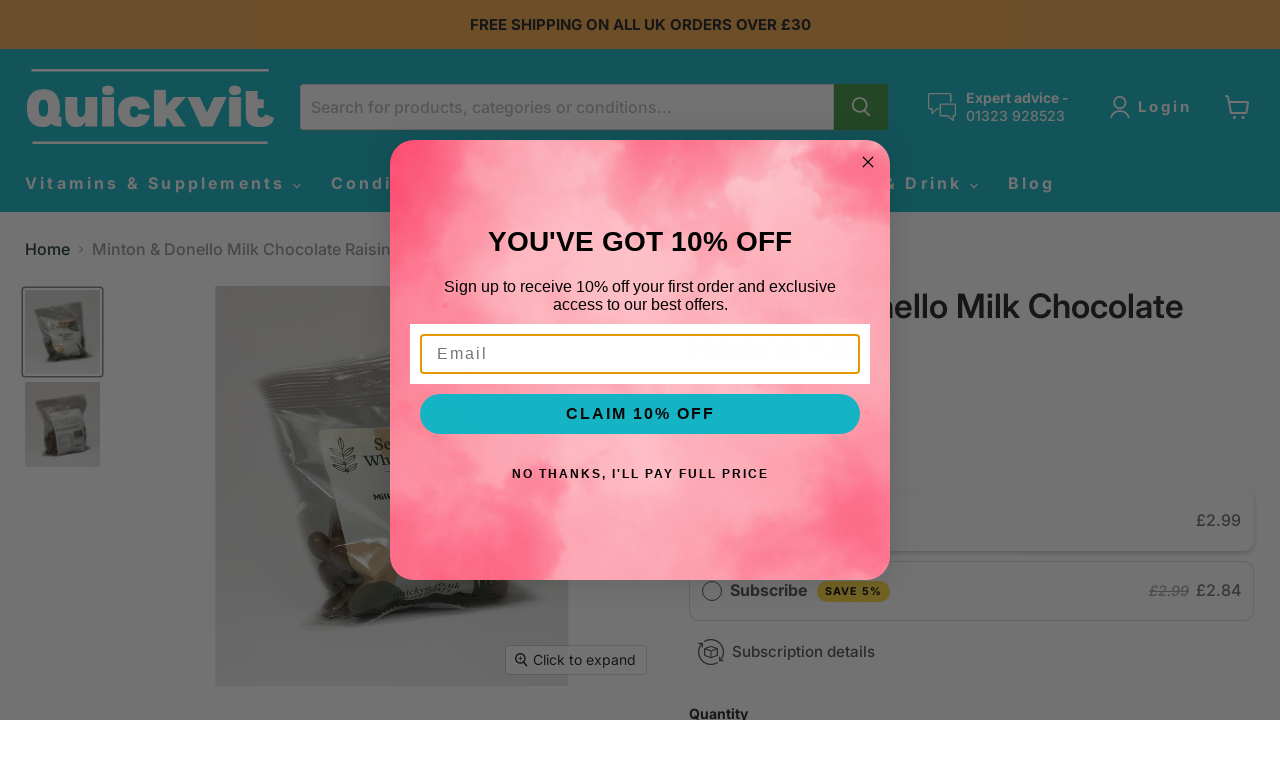

--- FILE ---
content_type: text/html; charset=utf-8
request_url: https://quickvit.co.uk/collections/all/products/seaford-wholefoods-milk-chocolate-raisins?view=recently-viewed
body_size: 1825
content:










  









<div
  class="productgrid--item  imagestyle--large        product-recently-viewed-card    show-actions--mobile"
  data-product-item
  data-product-quickshop-url="/products/seaford-wholefoods-milk-chocolate-raisins"
  
    data-recently-viewed-card
  
>
  <div class="productitem" data-product-item-content>
    
    
    
    

    

    

    <div class="productitem__container">
      <div class="product-recently-viewed-card-time" data-product-handle="seaford-wholefoods-milk-chocolate-raisins">
      <button
        class="product-recently-viewed-card-remove"
        aria-label="close"
        data-remove-recently-viewed
      >
        


                                                                        <svg class="icon-remove "    aria-hidden="true"    focusable="false"    role="presentation"    xmlns="http://www.w3.org/2000/svg" width="10" height="10" viewBox="0 0 10 10" xmlns="http://www.w3.org/2000/svg">      <path fill="currentColor" d="M6.08785659,5 L9.77469752,1.31315906 L8.68684094,0.225302476 L5,3.91214341 L1.31315906,0.225302476 L0.225302476,1.31315906 L3.91214341,5 L0.225302476,8.68684094 L1.31315906,9.77469752 L5,6.08785659 L8.68684094,9.77469752 L9.77469752,8.68684094 L6.08785659,5 Z"></path>    </svg>                                              

      </button>
    </div>

      <div class="productitem__image-container">
        <a
          class="productitem--image-link"
          href="/products/seaford-wholefoods-milk-chocolate-raisins"
          tabindex="-1"
          data-product-page-link
        >
          <figure
            class="productitem--image"
            data-product-item-image
            
          >
            
              
                
                

  
    <noscript data-rimg-noscript>
      <img
        
          src="//quickvit.co.uk/cdn/shop/files/MilkChocolateRaisins100gback_512x587.jpg?v=1718703000"
        

        alt=""
        data-rimg="noscript"
        srcset="//quickvit.co.uk/cdn/shop/files/MilkChocolateRaisins100gback_512x587.jpg?v=1718703000 1x, //quickvit.co.uk/cdn/shop/files/MilkChocolateRaisins100gback_1024x1174.jpg?v=1718703000 2x, //quickvit.co.uk/cdn/shop/files/MilkChocolateRaisins100gback_1137x1303.jpg?v=1718703000 2.22x"
        class="productitem--image-alternate"
        
        
      >
    </noscript>
  

  <img
    
      src="//quickvit.co.uk/cdn/shop/files/MilkChocolateRaisins100gback_512x587.jpg?v=1718703000"
    
    alt=""

    
      data-rimg="lazy"
      data-rimg-scale="1"
      data-rimg-template="//quickvit.co.uk/cdn/shop/files/MilkChocolateRaisins100gback_{size}.jpg?v=1718703000"
      data-rimg-max="1137x1302"
      data-rimg-crop="false"
      
      srcset="data:image/svg+xml;utf8,<svg%20xmlns='http://www.w3.org/2000/svg'%20width='512'%20height='587'></svg>"
    

    class="productitem--image-alternate"
    
    
  >



  <div data-rimg-canvas></div>


              
              

  
    <noscript data-rimg-noscript>
      <img
        
          src="//quickvit.co.uk/cdn/shop/files/MilkChocolateRaisins100gfront_512x580.jpg?v=1718703000"
        

        alt=""
        data-rimg="noscript"
        srcset="//quickvit.co.uk/cdn/shop/files/MilkChocolateRaisins100gfront_512x580.jpg?v=1718703000 1x, //quickvit.co.uk/cdn/shop/files/MilkChocolateRaisins100gfront_1024x1160.jpg?v=1718703000 2x, //quickvit.co.uk/cdn/shop/files/MilkChocolateRaisins100gfront_1055x1195.jpg?v=1718703000 2.06x"
        class="productitem--image-primary"
        
        
      >
    </noscript>
  

  <img
    
      src="//quickvit.co.uk/cdn/shop/files/MilkChocolateRaisins100gfront_512x580.jpg?v=1718703000"
    
    alt=""

    
      data-rimg="lazy"
      data-rimg-scale="1"
      data-rimg-template="//quickvit.co.uk/cdn/shop/files/MilkChocolateRaisins100gfront_{size}.jpg?v=1718703000"
      data-rimg-max="1056x1196"
      data-rimg-crop="false"
      
      srcset="data:image/svg+xml;utf8,<svg%20xmlns='http://www.w3.org/2000/svg'%20width='512'%20height='580'></svg>"
    

    class="productitem--image-primary"
    
    
  >



  <div data-rimg-canvas></div>


            

            



























  
  
  

  <span class="productitem__badge productitem__badge--sale"
    data-badge-sales
    style="display: none;"
  >
    <span data-badge-sales-range>
      
        
          Save <span data-price-percent-saved>0</span>%
        
      
    </span>
    <span data-badge-sales-single style="display: none;">
      
        Save <span data-price-percent-saved></span>%
      
    </span>
  </span>

            <span class="visually-hidden">Minton & Donello Milk Chocolate Raisins 100g</span>
          </figure>
        </a>
      </div><div class="productitem--info">
        
          
        

        

        <h2 class="productitem--title">
          <a href="/products/seaford-wholefoods-milk-chocolate-raisins" data-product-page-link>
            Minton & Donello Milk Chocolate Raisins 100g
          </a>
        </h2>

        
          
        

        
          






























<div class="price productitem__price ">
  
    <div
      class="price__compare-at "
      data-price-compare-container
    >

      
        <span class="money price__original" data-price-original></span>
      
    </div>


    
      
      <div class="price__compare-at--hidden" data-compare-price-range-hidden>
        
          <span class="visually-hidden">Original price</span>
          <span class="money price__compare-at--min" data-price-compare-min>
            £2.99
          </span>
          -
          <span class="visually-hidden">Original price</span>
          <span class="money price__compare-at--max" data-price-compare-max>
            £2.99
          </span>
        
      </div>
      <div class="price__compare-at--hidden" data-compare-price-hidden>
        <span class="visually-hidden">Original price</span>
        <span class="money price__compare-at--single" data-price-compare>
          
        </span>
      </div>
    
  

  <div class="price__current  " data-price-container>

    

    
      
      
      <span class="money" data-price>
        £2.99
      </span>
    
    
  </div>

  
    
    <div class="price__current--hidden" data-current-price-range-hidden>
      
        <span class="money price__current--min" data-price-min>£2.99</span>
        -
        <span class="money price__current--max" data-price-max>£2.99</span>
      
    </div>
    <div class="price__current--hidden" data-current-price-hidden>
      <span class="visually-hidden">Current price</span>
      <span class="money" data-price>
        £2.99
      </span>
    </div>
  

  
    
    
    
    

    <div
      class="
        productitem__unit-price
        hidden
      "
      data-unit-price
    >
      <span class="productitem__total-quantity" data-total-quantity></span> | <span class="productitem__unit-price--amount money" data-unit-price-amount></span> / <span class="productitem__unit-price--measure" data-unit-price-measure></span>
    </div>
  

  
</div>


        

        
          

          
            
          
        

        
          <div class="productitem--description">
            <p>Our selection of top-tier wholefoods sourced from premier suppliers and importers are packaged in our Sussex facility, guaranteeing freshness and q...</p>

            
              <a
                href="/products/seaford-wholefoods-milk-chocolate-raisins"
                class="productitem--link"
                data-product-page-link
              >
                View full details
              </a>
            
          </div>
        
      </div>

      
    </div>
  </div>

  
    <script type="application/json" data-quick-buy-settings>
      {
        "cart_redirection": true,
        "money_format": "£{{amount}}"
      }
    </script>
  
</div>


--- FILE ---
content_type: text/javascript; charset=utf-8
request_url: https://quickvit.co.uk/products/seaford-wholefoods-milk-chocolate-raisins.js
body_size: 791
content:
{"id":8331431117114,"title":"Minton \u0026 Donello Milk Chocolate Raisins 100g","handle":"seaford-wholefoods-milk-chocolate-raisins","description":"\u003cp style=\"margin: 0.0px 0.0px 0.0px 0.0px;\" data-mce-fragment=\"1\" data-mce-style=\"margin: 0.0px 0.0px 0.0px 0.0px;\"\u003eOur selection of top-tier wholefoods sourced from premier suppliers and importers are packaged in our Sussex facility, guaranteeing freshness and quality with every purchase for maximum confidence.\u003c\/p\u003e","published_at":"2023-06-05T06:43:13+01:00","created_at":"2023-06-05T06:43:13+01:00","vendor":"Minton \u0026 Donello","type":"Vitamin \u0026 Mineral Supplements","tags":["Category_Default Category\/Food \u0026 Drink\/Sweet Treats","dried snacks"],"price":299,"price_min":299,"price_max":299,"available":true,"price_varies":false,"compare_at_price":null,"compare_at_price_min":0,"compare_at_price_max":0,"compare_at_price_varies":false,"variants":[{"id":45309733962042,"title":"Default Title","option1":"Default Title","option2":null,"option3":null,"sku":"5028367002999","requires_shipping":true,"taxable":false,"featured_image":null,"available":true,"name":"Minton \u0026 Donello Milk Chocolate Raisins 100g","public_title":null,"options":["Default Title"],"price":299,"weight":300,"compare_at_price":null,"inventory_management":"shopify","barcode":"5028367002999","requires_selling_plan":false,"selling_plan_allocations":[{"price_adjustments":[{"position":1,"price":284}],"price":284,"compare_at_price":299,"per_delivery_price":284,"selling_plan_id":691333071162,"selling_plan_group_id":"ef0440f6f4514722f337d1ddecc5725ec2eb478a"},{"price_adjustments":[{"position":1,"price":284}],"price":284,"compare_at_price":299,"per_delivery_price":284,"selling_plan_id":691338969402,"selling_plan_group_id":"ef0440f6f4514722f337d1ddecc5725ec2eb478a"},{"price_adjustments":[{"position":1,"price":284}],"price":284,"compare_at_price":299,"per_delivery_price":284,"selling_plan_id":691339002170,"selling_plan_group_id":"ef0440f6f4514722f337d1ddecc5725ec2eb478a"}]}],"images":["\/\/cdn.shopify.com\/s\/files\/1\/0767\/8132\/2554\/files\/MilkChocolateRaisins100gfront.jpg?v=1718703000","\/\/cdn.shopify.com\/s\/files\/1\/0767\/8132\/2554\/files\/MilkChocolateRaisins100gback.jpg?v=1718703000"],"featured_image":"\/\/cdn.shopify.com\/s\/files\/1\/0767\/8132\/2554\/files\/MilkChocolateRaisins100gfront.jpg?v=1718703000","options":[{"name":"Title","position":1,"values":["Default Title"]}],"url":"\/products\/seaford-wholefoods-milk-chocolate-raisins","media":[{"alt":null,"id":39127252336954,"position":1,"preview_image":{"aspect_ratio":0.883,"height":1196,"width":1056,"src":"https:\/\/cdn.shopify.com\/s\/files\/1\/0767\/8132\/2554\/files\/MilkChocolateRaisins100gfront.jpg?v=1718703000"},"aspect_ratio":0.883,"height":1196,"media_type":"image","src":"https:\/\/cdn.shopify.com\/s\/files\/1\/0767\/8132\/2554\/files\/MilkChocolateRaisins100gfront.jpg?v=1718703000","width":1056},{"alt":null,"id":39127252304186,"position":2,"preview_image":{"aspect_ratio":0.873,"height":1302,"width":1137,"src":"https:\/\/cdn.shopify.com\/s\/files\/1\/0767\/8132\/2554\/files\/MilkChocolateRaisins100gback.jpg?v=1718703000"},"aspect_ratio":0.873,"height":1302,"media_type":"image","src":"https:\/\/cdn.shopify.com\/s\/files\/1\/0767\/8132\/2554\/files\/MilkChocolateRaisins100gback.jpg?v=1718703000","width":1137}],"requires_selling_plan":false,"selling_plan_groups":[{"id":"ef0440f6f4514722f337d1ddecc5725ec2eb478a","name":"Subscribe","options":[{"name":"Deliver every","position":1,"values":["month","2 months","3 months"]}],"selling_plans":[{"id":691333071162,"name":"Monthly Subscription","description":"Quickvit Subscription","options":[{"name":"Deliver every","position":1,"value":"month"}],"recurring_deliveries":true,"price_adjustments":[{"order_count":null,"position":1,"value_type":"percentage","value":5}]},{"id":691338969402,"name":"2 Month Subscription","description":"Quickvit Subscription","options":[{"name":"Deliver every","position":1,"value":"2 months"}],"recurring_deliveries":true,"price_adjustments":[{"order_count":null,"position":1,"value_type":"percentage","value":5}]},{"id":691339002170,"name":"3 Month Subscription","description":"Quickvit Subscription","options":[{"name":"Deliver every","position":1,"value":"3 months"}],"recurring_deliveries":true,"price_adjustments":[{"order_count":null,"position":1,"value_type":"percentage","value":5}]}],"app_id":"Seal Subscriptions"}]}

--- FILE ---
content_type: text/javascript
request_url: https://limits.minmaxify.com/fetch-js/quickvit-co-uk.myshopify.com?t=20251104091807&callback=minMaxify.initCartValidator
body_size: 76688
content:
!function(){function e(e,i,a,l){this.cart=i||{},this.opt=e,this.customer=a,this.messages=[],this.locale=l&&l.toLowerCase()}e.prototype={recalculate:function(e){this.isOk=!0,this.messages=!e&&[],this.isApplicable()&&(this._calcWeights(),this.addMsg("INTRO_MSG"),this._doSubtotal(),this._doItems(),this._doQtyTotals(),this._doWeight())},getMessages:function(){return this.messages||this.recalculate(),this.messages},isApplicable:function(){var e=this.cart._subtotal=Number(this.cart.total_price||0)/100,i=this.opt.overridesubtotal;if(!(i>0&&e>i)){for(var a=0,l=this.cart.items||[],m=0;m<l.length;m++)a+=Number(l[m].quantity);return this.cart._totalQuantity=a,1}},addMsg:function(e,i){if(!this.messages)return;const a=this.opt.messages;var l=a[e];if(a.locales&&this.locale){var m=(a.locales[this.locale]||{})[e];void 0!==m&&(l=m)}l&&(l=this._fmtMsg(unescape(l),i)),this.messages.push(l)},equalTo:function(e){if(this.isOk!==e.isOk)return!1;var i=this.getMessages(),a=e.messages||e.getMessages&&e.getMessages()||[];if(i.length!=a.length)return!1;for(var l=0;l<i.length;++l)if(i[l]!==a[l])return!1;return!0},_calcWeights:function(){this.weightUnit=this.opt.weightUnit||"g";var e=i[this.weightUnit]||1,a=this.cart.items;if(a)for(var l=0;l<a.length;l++){var m=a[l];m._weight=Math.round(Number(m.grams||0)*e*m.quantity*100)/100}this.cart._totalWeight=Math.round(Number(this.cart.total_weight||0)*e*100)/100},_doSubtotal:function(){var e=this.cart._subtotal,i=this.opt.minorder,a=this.opt.maxorder;e<i&&(this.addMsg("MIN_SUBTOTAL_MSG"),this.isOk=!1),a>0&&e>a&&(this.addMsg("MAX_SUBTOTAL_MSG"),this.isOk=!1)},_doWeight:function(){var e=this.cart._totalWeight,i=this.opt.weightmin,a=this.opt.weightmax;e<i&&(this.addMsg("MIN_WEIGHT_MSG"),this.isOk=!1),a>0&&e>a&&(this.addMsg("MAX_WEIGHT_MSG"),this.isOk=!1)},checkGenericLimit:function(e,i,a){if(!(e.quantity<i.min&&(this.addGenericError("MIN",e,i,a),a)||i.max&&e.quantity>i.max&&(this.addGenericError("MAX",e,i,a),a)||i.multiple>1&&e.quantity%i.multiple>0&&(this.addGenericError("MULT",e,i,a),a))){var l=e.line_price/100;void 0!==i.minAmt&&l<i.minAmt&&(this.addGenericError("MIN_SUBTOTAL",e,i,a),a)||i.maxAmt&&l>i.maxAmt&&this.addGenericError("MAX_SUBTOTAL",e,i,a)}},addGenericError:function(e,i,a,l){var m={item:i};l?(e="PROD_"+e+"_MSG",m.itemLimit=a,m.refItem=l):(e="GROUP_"+e+"_MSG",m.groupLimit=a),this.addMsg(e,m),this.isOk=!1},_buildLimitMaps:function(){var e=this.opt,i=e.items||[];e.bySKU={},e.byId={},e.byHandle={};for(var a=0;a<i.length;++a){var l=i[a];l.sku?e.bySKU[l.sku]=l:(l.h&&(e.byHandle[l.h]=l),l.id&&(e.byId[l.id]=l))}},_doItems:function(){var e,i=this.cart.items||[],a={},l={},m=this.opt;m.byHandle||this._buildLimitMaps(),(m.itemmin||m.itemmax||m.itemmult)&&(e={min:m.itemmin,max:m.itemmax,multiple:m.itemmult});for(var n=0;n<i.length;n++){var t=i[n],u=this.getCartItemKey(t),o=a[u],r=l[t.handle];o?(o.quantity+=t.quantity,o.line_price+=t.line_price,o._weight+=t._weight):o=a[u]={ref:t,quantity:t.quantity,line_price:t.line_price,grams:t.grams,_weight:t._weight,limit:this._getIndividualItemLimit(t)},r?(r.quantity+=t.quantity,r.line_price+=t.line_price,r._weight+=t._weight):r=l[t.handle]={ref:t,quantity:t.quantity,line_price:t.line_price,grams:t.grams,_weight:t._weight},r.limit&&r.limit.combine||(r.limit=o.limit)}for(var s in a){if(t=a[s])((p=t.limit||t.limitRule)?!p.combine:e)&&this.checkGenericLimit(t,p||e,t.ref)}for(var s in l){var p;if(t=l[s])(p=t.limit||t.limitRule)&&p.combine&&this.checkGenericLimit(t,p,t.ref)}},getCartItemKey:function(e){var i=e.handle;return i+=e.sku||e.variant_id},getCartItemIds:function(e){var i={handle:e.handle||"",product_id:e.product_id,sku:e.sku},a=i.handle.indexOf(" ");return a>0&&(i.sku=i.handle.substring(a+1),i.handle=i.handle.substring(0,a)),i},_getIndividualItemLimit:function(e){var i=this.opt,a=this.getCartItemIds(e);return i.bySKU[a.sku]||i.byId[a.product_id]||i.byHandle[a.handle]},getItemLimit:function(e){var i=this.opt;if(!i)return{};void 0===i.byHandle&&this._buildLimitMaps();var a=this._getIndividualItemLimit(e);return a||(a={min:i.itemmin,max:i.itemmax,multiple:i.itemmult}),a},calcItemLimit:function(e){var i=this.getItemLimit(e);(i={max:i.max||0,multiple:i.multiple||1,min:i.min,combine:i.combine}).min||(i.min=i.multiple);var a=this.opt.maxtotalitems||0;return(!i.max||a&&a<i.max)&&(i.max=a),i},_doQtyTotals:function(){var e=this.opt.maxtotalitems,i=this.opt.mintotalitems,a=this.opt.multtotalitems,l=this.cart._totalQuantity;0!=e&&l>e&&(this.addMsg("TOTAL_ITEMS_MAX_MSG"),this.isOk=!1),l<i&&(this.addMsg("TOTAL_ITEMS_MIN_MSG"),this.isOk=!1),a>1&&l%a>0&&(this.addMsg("TOTAL_ITEMS_MULT_MSG"),this.isOk=!1)},_fmtMsg:function(e,i){var a,l,m,n=this;return e.replace(/\{\{\s*(.*?)\s*\}\}/g,(function(e,t){try{a||(a=n._getContextMsgVariables(i)||{});var u=a[t];return void 0!==u?u:l||(l=a,n._setGeneralMsgVariables(l),void 0===(u=l[t]))?(m||(m=n._makeEvalFunc(a)),m(t)):u}catch(e){return'"'+e.message+'"'}}))},formatMoney:function(e){var i=this.opt.moneyFormat;if(void 0!==i){try{e=e.toLocaleString()}catch(e){}i&&(e=i.replace(/{{\s*amount[a-z_]*\s*}}/,e))}return e},_getContextMsgVariables(e){if(e){var i,a;if(e.itemLimit){var l=e.item,m=e.refItem||l,n=e.itemLimit;i={item:m,ProductQuantity:l.quantity,ProductName:n.combine&&unescape(m.product_title||n.name)||m.title,GroupTitle:n.title,ProductMinQuantity:n.min,ProductMaxQuantity:n.max,ProductQuantityMultiple:n.multiple},a=[["ProductAmount",Number(l.line_price)/100],["ProductMinAmount",n.minAmt],["ProductMaxAmount",n.maxAmt]]}if(e.groupLimit){l=e.item,m=e.refItem||l,n=e.groupLimit;i={item:m,GroupQuantity:l.quantity,GroupTitle:n.title,GroupMinQuantity:n.min,GroupMaxQuantity:n.max,GroupQuantityMultiple:n.multiple},a=[["GroupAmount",Number(l.line_price)/100],["GroupMinAmount",n.minAmt],["GroupMaxAmount",n.maxAmt]]}if(i){for(var t=0;t<a.length;t++){const e=a[t];isNaN(e[1])||Object.defineProperty(i,e[0],{get:this.formatMoney.bind(this,e[1])})}return i}}},_setGeneralMsgVariables:function(e){var i=this.cart,a=this.opt;e.CartWeight=i._totalWeight,e.CartMinWeight=a.weightmin,e.CartMaxWeight=a.weightmax,e.WeightUnit=this.weightUnit,e.CartQuantity=i._totalQuantity,e.CartMinQuantity=a.mintotalitems,e.CartMaxQuantity=a.maxtotalitems,e.CartQuantityMultiple=a.multtotalitems;for(var l=[["CartAmount",i._subtotal],["CartMinAmount",a.minorder],["CartMaxAmount",a.maxorder]],m=0;m<l.length;m++){const i=l[m];isNaN(i[1])||Object.defineProperty(e,i[0],{get:this.formatMoney.bind(this,i[1])})}},_makeEvalFunc:function(e){return new Function("_expr","with(this) return eval(_expr)").bind(e)}};var i={g:1,kg:.001,lb:.00220462,oz:.03527396},a={messages:{INTRO_MSG:"You cannot proceed to checkout with this basket selection:",PROD_MIN_MSG:"{{ProductName}}: Must have at least {{ProductMinQuantity}} of this item.",PROD_MAX_MSG:"{{ProductName}}: Must have at most {{ProductMaxQuantity}} of this item.",PROD_MULT_MSG:"{{ProductName}}: Quantity must be a multiple of {{ProductQuantityMultiple}}."},items:[{sku:" 5081304448984",min:3,multiple:3},{sku:"001258522555",min:2,multiple:2},{sku:"0014800511758",min:2,multiple:2},{sku:"01230000195003",min:8,multiple:8},{sku:"01230000195010",min:8,multiple:8},{sku:"01230000195027",min:8,multiple:8},{sku:"01230000195102",min:12,multiple:12},{sku:"01230000195119",min:12,multiple:12},{sku:"043647460028",min:2,multiple:2},{sku:"05013803998851",min:3,multiple:3},{sku:"05060960663276",min:4,multiple:4},{sku:"055653645801",min:3,multiple:3},{sku:"055653645900",min:3,multiple:3},{sku:"056484800020",min:12,multiple:12},{sku:"056484800037",min:12,multiple:12},{sku:"056484800044",min:12,multiple:12},{sku:"0604947809339",min:2,multiple:2},{sku:"0604947809346",min:2,multiple:2},{sku:"0634240128356",min:2,multiple:2},{sku:"0634240128363",min:2,multiple:2},{sku:"0655498519321",min:10,multiple:10},{sku:"0655498519321",min:10,multiple:10},{sku:"0655498519338",min:10,multiple:10},{sku:"0655498519338",min:10,multiple:10},{sku:"0655498519345",min:10,multiple:10},{sku:"0655498519345",min:10,multiple:10},{sku:"0655498519352",min:10,multiple:10},{sku:"0655498519369",min:10,multiple:10},{sku:"0658556088548",min:4,multiple:4},{sku:"0658556088579",min:4,multiple:4},{sku:"0658556091562",min:3,multiple:3},{sku:"0658556091586",min:3,multiple:3},{sku:"069145300192",min:3,multiple:3},{sku:"069145300208",min:3,multiple:3},{sku:"069145730098",min:3,multiple:3},{sku:"069145730111",min:3,multiple:3},{sku:"070000139791",min:2,multiple:2},{sku:"0703556630706",min:2,multiple:2},{sku:"0720516025525",min:6,multiple:6},{sku:"0720516025730",min:6,multiple:6},{sku:"0734000180094",min:8,multiple:8},{sku:"0735850999708",min:12,multiple:12},{sku:"0735980187532",min:2,multiple:2},{sku:"0735980187549",min:2,multiple:2},{sku:"0735980187556",min:2,multiple:2},{sku:"0745760434770",min:3,multiple:3},{sku:"0746935353902",min:12,multiple:12},{sku:"0754169538255",min:2,multiple:2},{sku:"0754523566597",min:2,multiple:2},{sku:"0754523566610",min:2,multiple:2},{sku:"0754523658308",min:20,multiple:20},{sku:"0754523658506",min:2,multiple:2},{sku:"0754523658537",min:14,multiple:14},{sku:"0767461271782",min:2,multiple:2},{sku:"0767461271799",min:3,multiple:3},{sku:"0767461271799",min:3,multiple:3},{sku:"0768114870178",min:2,multiple:2},{sku:"0769503848013",min:3,multiple:3},{sku:"0769503848020",min:3,multiple:3},{sku:"0769503848204",min:3,multiple:3},{sku:"0769503848266",min:3,multiple:3},{sku:"0769503848297",min:3,multiple:3},{sku:"0769503848327",min:3,multiple:3},{sku:"0783970539748",min:3,multiple:3},{sku:"0787099923112",min:2,multiple:2},{sku:"0793618121822",min:3,multiple:3},{sku:"0793618121846",min:3,multiple:3},{sku:"0794995014639",min:4,multiple:4},{sku:"079499501464",min:4,multiple:4},{sku:"0796554940083",min:2,multiple:2},{sku:"079943918928",min:12,multiple:12},{sku:"079943918935",min:12,multiple:12},{sku:"0799439196428",min:4,multiple:4},{sku:"09421902090028",min:6,multiple:6},{sku:"09421902090035",min:6,multiple:6},{sku:"09421902090264",min:6,multiple:6},{sku:"1230000097000"},{sku:"1230000097017"},{sku:"1230000097024"},{sku:"1230000097031"},{sku:"1230000097048"},{sku:"1230000097055"},{sku:"1230000097062"},{sku:"1230000097079",min:12,multiple:12},{sku:"1230000097086"},{sku:"1230000097215",min:12,multiple:12},{sku:"1230000097222",min:12,multiple:12},{sku:"1230000097239",min:12,multiple:12},{sku:"1230000097246",min:12,multiple:12},{sku:"1230000097253",min:12,multiple:12},{sku:"12772001",min:2,multiple:2},{sku:"12772003",min:2,multiple:2},{sku:"1806909011",min:15,multiple:15},{sku:"187471000026",min:16,multiple:16},{sku:"187471000156",min:16,multiple:16},{sku:"187471000422",min:16,multiple:16},{sku:"2009909680",min:3,multiple:3},{sku:"3045320094008",min:2,multiple:2},{sku:"3045320094022",min:2,multiple:2},{sku:"3045320094084",min:2,multiple:2},{sku:"3273221115588",min:2,multiple:2},{sku:"3608580088486",min:2,multiple:2},{sku:"3760192495226",min:3,multiple:3},{sku:"3760192495264",min:3,multiple:3},{sku:"3760192495349",min:2,multiple:2},{min:5,sku:"3760299910197",multiple:5},{sku:"3760359300004",min:8,multiple:8},{sku:"3760359300028",min:8,multiple:8},{sku:"3760359300066",min:8,multiple:8},{sku:"3760363438823",min:5,multiple:5},{sku:"3760386460719",min:2,multiple:2},{sku:"3760386460726",min:2,multiple:2},{sku:"3760386460764",min:2,multiple:2},{sku:"3770010353928",min:6,multiple:6},{sku:"3770010353942",min:6,multiple:6},{sku:"3800232733250",min:2,multiple:2},{sku:"3800232733267",min:2,multiple:2},{sku:"3800232738910",min:6,multiple:6},{sku:"3800232738927",min:6,multiple:6},{sku:"3800233680294",min:6,multiple:6},{sku:"3800233682441",min:4,multiple:4},{sku:"3800233780819",min:2,multiple:2},{sku:"3800233781861",min:5,multiple:5},{sku:"3800233782448",min:12,multiple:12},{sku:"3800501316467",min:12,multiple:12},{sku:"3800501316481",min:12,multiple:12},{sku:"3800501316504",min:12,multiple:12},{sku:"3800501316528",min:20,multiple:20},{sku:"3800501316542",min:20,multiple:20},{sku:"3800501316566",min:20,multiple:20},{sku:"3800501347171",min:4,multiple:4},{sku:"3800501347188",min:4,multiple:4},{sku:"3800501347201",min:4,multiple:4},{sku:"3877000848348",min:12,multiple:12},{sku:"3877000848355",min:12,multiple:12},{sku:"3877000848362",min:12,multiple:12},{sku:"4000349500007",min:2,multiple:2},{sku:"4000349500090",min:2,multiple:2},{sku:"4000349860002",min:2,multiple:2},{sku:"4000349860101",min:2,multiple:2},{sku:"4000349860125",min:2,multiple:2},{sku:"4003455001833",min:14,multiple:14},{sku:"4003455001857",min:14,multiple:14},{sku:"4003455003240",min:14,multiple:14},{sku:"4003455004001",min:14,multiple:14},{sku:"4003455340109",min:14,multiple:14},{sku:"4003455340185",min:14,multiple:14},{sku:"4006424022334",min:2,multiple:2},{sku:"4012824405929",min:2,multiple:2},{sku:"4021457655984",min:2,multiple:2},{sku:"4044889004762",min:2,multiple:2},{sku:"4044889004779",min:2,multiple:2},{sku:"4044889004786",min:6,multiple:6},{sku:"4044889004793",min:6,multiple:6},{sku:"4062300024519",min:5,multiple:5},{sku:"4062300037731",min:6,multiple:6},{sku:"4062300161481",min:5,multiple:5},{sku:"4062300253414",min:6,multiple:6},{sku:"4062300895416",min:6,multiple:6},{sku:"4100910955158",min:12,multiple:12},{sku:"42493389",min:4,multiple:4},{sku:"4251953200467",min:2,multiple:2},{sku:"4251953200504",min:2,multiple:2},{sku:"4251953200566",min:2,multiple:2},{sku:"4251953200580",min:2,multiple:2},{sku:"4251953200603",min:2,multiple:2},{sku:"42519553200443",min:2,multiple:2},{sku:"4260491222152",min:2,multiple:2},{sku:"4260491223296",min:2,multiple:2},{sku:"4260491223463",min:2,multiple:2},{sku:"4260556631158",min:3,multiple:3},{sku:"4260556631158",min:3,multiple:3},{sku:"4260556631165",min:3,multiple:3},{sku:"4260556631165",min:3,multiple:3},{sku:"4260556631172",min:3,multiple:3},{sku:"4260556631172",min:3,multiple:3},{sku:"4260556631189",min:3,multiple:3},{sku:"4260556631189",min:3,multiple:3},{sku:"4260556631196",min:3,multiple:3},{sku:"4260556631196",min:3,multiple:3},{sku:"4260556632551",min:3,multiple:3},{sku:"4260556632551",min:3,multiple:3},{sku:"4260582961526",min:7,multiple:7},{sku:"4742023680567",min:2,multiple:2},{sku:"4742023680574",min:2,multiple:2},{sku:"4742023680581",min:2,multiple:2},{sku:"4742023680598",min:2,multiple:2},{sku:"4751018991970",min:8,multiple:8},{sku:"4770001001400",min:2,multiple:2},{sku:"4770001002162",min:2,multiple:2},{sku:"4770001002179",min:2,multiple:2},{sku:"4770001002186",min:2,multiple:2},{sku:"4770001002490",min:2,multiple:2},{sku:"4770001003367",min:2,multiple:2},{sku:"4770001007204",min:2,multiple:2},{sku:"4770001007648",min:2,multiple:2},{sku:"4770001331743",min:2,multiple:2},{sku:"4770001331903",min:2,multiple:2},{sku:"4770001333808",min:2,multiple:2},{sku:"4770001333815",min:2,multiple:2},{sku:"4770001333884",min:2,multiple:2},{sku:"4770001335314",min:2,multiple:2},{sku:"4770001336991",min:2,multiple:2},{sku:"47760639",min:4,multiple:4},{sku:"47760646",min:4,multiple:4},{sku:"47760660",min:4,multiple:4},{sku:"4820162520309",min:24,multiple:24},{sku:"4820219340591",min:24,multiple:24},{sku:"4820219342748",min:16,multiple:16},{sku:"4820219344278",min:24,multiple:24},{sku:"4820219346272",min:7,multiple:7},{sku:"4820219346289",min:7,multiple:7},{sku:"4820219346302",min:7,multiple:7},{sku:"4820219346319",min:7,multiple:7},{sku:"4820219346340",min:7,multiple:7},{sku:"4820219346463",min:5,multiple:5},{sku:"4820219346487",min:5,multiple:5},{sku:"48202193464870",min:5,multiple:5},{sku:"4820219346494",min:5,multiple:5},{sku:"4820219346500",min:5,multiple:5},{sku:"4820219346517",min:5,multiple:5},{sku:"4820219346524",min:5,multiple:5},{sku:"4820219347651",min:5,multiple:5},{sku:"4901515114564",min:2,multiple:2},{sku:"4901515359040",min:2,multiple:2},{sku:"4902125384040",min:2,multiple:2},{sku:"4902125384057",min:2,multiple:2},{sku:"4902125384064",min:2,multiple:2},{sku:"4902125384088",min:2,multiple:2},{sku:"4902125384514",min:2,multiple:2},{sku:"4902125384521",min:2,multiple:2},{sku:"4902125384538",min:2,multiple:2},{sku:"4902125384583",min:2,multiple:2},{sku:"4902125384590",min:2,multiple:2},{sku:"490212570001",min:4,multiple:4},{sku:"490212570002",min:4,multiple:4},{sku:"490212570003",min:4,multiple:4},{sku:"490212570004",min:4,multiple:4},{sku:"490212570005",min:4,multiple:4},{sku:"490212570006",min:4,multiple:4},{sku:"490212570007",min:4,multiple:4},{sku:"490212570008",min:4,multiple:4},{sku:"490212570009",min:4,multiple:4},{sku:"490212570010",min:4,multiple:4},{sku:"490212570011",min:4,multiple:4},{sku:"490212570012",min:4,multiple:4},{sku:"490212598061",min:2,multiple:2},{sku:"490212598062",min:2,multiple:2},{sku:"490212598063",min:2,multiple:2},{sku:"490212598064",min:2,multiple:2},{sku:"490212598065",min:2,multiple:2},{sku:"490212598066",min:2,multiple:2},{sku:"5000154010844",min:6,multiple:6},{sku:"5000154011391",min:6,multiple:6},{sku:"5000159553278",min:12,multiple:12},{sku:"5000208000920",min:2,multiple:2},{sku:"5000208025459",min:2,multiple:2},{sku:"5000208029372",min:2,multiple:2},{sku:"5000208031702",min:2,multiple:2},{sku:"500020806500",min:2,multiple:2},{sku:"5000208066599",min:2,multiple:2},{sku:"5000208069088",min:2,multiple:2},{sku:"5000208069903",min:2,multiple:2},{sku:"5000208084951",min:2,multiple:2},{sku:"5000254019051",min:2,multiple:2},{sku:"5000254019068",min:2,multiple:2},{sku:"5000254019310",min:3,multiple:3},{sku:"5000254019662",min:2,multiple:2},{sku:"5000254020422",min:2,multiple:2},{sku:"5000254020927",min:2,multiple:2},{sku:"5000254020934",min:2,multiple:2},{sku:"5000254021498",min:2,multiple:2},{sku:"5000254021511",min:2,multiple:2},{sku:"5000254021528",min:2,multiple:2},{sku:"5000254021542",min:2,multiple:2},{sku:"5000362000170",min:2,multiple:2},{sku:"5000362000187",min:2,multiple:2},{sku:"5000362000200",min:2,multiple:2},{sku:"5000362000217",min:2,multiple:2},{sku:"5000362000224",min:2,multiple:2},{sku:"5000362000248",min:2,multiple:2},{sku:"5000362000255",min:2,multiple:2},{sku:"5000362000262",min:2,multiple:2},{sku:"5000362000316",min:3,multiple:3},{sku:"5000362000323",min:3,multiple:3},{sku:"5000362000347",min:3,multiple:3},{sku:"5000362010254",min:2,multiple:2},{sku:"5000362010308",min:2,multiple:2},{sku:"5000362106650",min:4,multiple:4},{sku:"5000362109705",min:2,multiple:2},{sku:"5000362109804",min:2,multiple:2},{sku:"5000362109903",min:2,multiple:2},{sku:"5000362110251",min:2,multiple:2},{sku:"5000362112040",min:2,multiple:2},{sku:"5000362112903",min:2,multiple:2},{sku:"5000362125101",min:2,multiple:2},{sku:"5000362130204",min:4,multiple:4},{sku:"5000362130259",min:5,multiple:5},{sku:"5000362201102",min:2,multiple:2},{sku:"5000362202307",min:2,multiple:2},{sku:"5000362202406",min:2,multiple:2},{sku:"5000362211156",min:2,multiple:2},{sku:"5000362211163",min:2,multiple:2},{sku:"5000362211170",min:2,multiple:2},{sku:"5000362256515",min:2,multiple:2},{sku:"5000362256539",min:2,multiple:2},{sku:"5000362256546",min:2,multiple:2},{sku:"5000362269300",min:2,multiple:2},{sku:"500362110206",min:2,multiple:2},{sku:"50052943",min:8,multiple:8},{sku:"50052981",min:20,multiple:20},{sku:"50052998",min:20,multiple:20},{sku:"50053018",min:8,multiple:8},{sku:"5007000241661",min:6,multiple:6},{sku:"50072002",min:6,multiple:6},{sku:"5010102243149",min:12,multiple:12},{sku:"5010102243170",min:12,multiple:12},{sku:"5010338000486",min:2,multiple:2},{sku:"5010392000194",min:6,multiple:6},{sku:"5010392004017",min:6,multiple:6},{sku:"5010392004079",min:6,multiple:6},{sku:"5010392004109",min:6,multiple:6},{sku:"5010392004611",min:6,multiple:6},{sku:"5010392004628",min:6,multiple:6},{sku:"5010392005120",min:2,multiple:2},{sku:"5010392005250",min:6,multiple:6},{sku:"5010775199576",min:12,multiple:12},{sku:"5010775199583",min:6,multiple:6},{sku:"5010775199613",min:6,multiple:6},{sku:"5010775200661",min:6,multiple:6},{sku:"5010775203341",min:2,multiple:2},{sku:"5010775203358",min:2,multiple:2},{sku:"5010775203914",min:2,multiple:2},{sku:"5010775203921",min:5,multiple:5},{sku:"5010775203938",min:6,multiple:6},{sku:"5010775204362",min:12,multiple:12},{sku:"5010775204379",min:6,multiple:6},{sku:"5010775204386",min:2,multiple:2},{sku:"5010775204416",min:2,multiple:2},{sku:"5011308000703",min:2,multiple:2},{sku:"5011308953009",min:2,multiple:2},{sku:"5011428000461",min:12,multiple:12},{sku:"5011428000508",min:12,multiple:12},{sku:"5011428000515",min:12,multiple:12},{sku:"5011428000522",min:12,multiple:12},{sku:"5011544070034",min:6,multiple:6},{sku:"5011766010764",min:5,multiple:5},{sku:"5011766010849",min:5,multiple:5},{sku:"5012246005348",min:12,multiple:12},{sku:"5012424456535",min:2,multiple:2},{sku:"5013092002451",min:6,multiple:6},{sku:"5013803998844",min:3,multiple:3},{sku:"5013803999155",min:3,multiple:3},{sku:"5013803999162",min:3,multiple:3},{sku:"5015285000008",min:4,multiple:4},{sku:"5015285000015",min:4,multiple:4},{sku:"5015285811598",min:4,multiple:4},{sku:"5016084000404",min:6,multiple:6},{sku:"5016860000178",min:3,multiple:3},{sku:"5016860000475",min:3,multiple:3},{sku:"5016860001281",min:5,multiple:5},{sku:"5016860001304",min:5,multiple:5},{sku:"5016860001328",min:5,multiple:5},{sku:"5016860001342",min:5,multiple:5},{sku:"5016860001366",min:3,multiple:3},{sku:"5016860001632",min:24,multiple:24},{sku:"5016860007108",min:2,multiple:2},{sku:"5016860639286",min:3,multiple:3},{sku:"5016860959483",min:3,multiple:3},{sku:"5017601011361",min:3,multiple:3},{sku:"5017601011446",min:3,multiple:3},{sku:"5017601011491",min:3,multiple:3},{sku:"5017601031918",min:6,multiple:6},{sku:"5017601032212",min:3,multiple:3},{sku:"5017601036173",min:3,multiple:3},{sku:"5017601041795",min:2,multiple:2},{sku:"5017601042372",min:3,multiple:3},{sku:"5017601044642",min:2,multiple:2},{sku:"5017601044697",min:2,multiple:2},{sku:"5017601048053",min:3,multiple:3},{sku:"5017601048138",min:3,multiple:3},{sku:"5017601049272",min:3,multiple:3},{sku:"5017601049913",min:2,multiple:2},{sku:"501761044673",min:2,multiple:2},{sku:"501761044673",min:2,multiple:2},{sku:"5018076002328",min:2,multiple:2},{sku:"5018076002335",min:2,multiple:2},{sku:"5018076002342",min:2,multiple:2},{sku:"50180760023420",min:2,multiple:2},{sku:"5018076002359",min:2,multiple:2},{sku:"5018076002373",min:2,multiple:2},{sku:"5018076002403",min:2,multiple:2},{sku:"5018076100932",min:24,multiple:24},{sku:"502093400100",min:2,multiple:2},{sku:"5020934002524",min:6,multiple:6},{sku:"5020934002531",min:6,multiple:6},{sku:"5020934002586",min:6,multiple:6},{sku:"502093400711",min:5,multiple:5},{sku:"5020934007123",min:3,multiple:3},{sku:"5020934007130",min:3,multiple:3},{sku:"5020934007130",min:3,multiple:3},{sku:"502093452008",min:2,multiple:2},{sku:"5020934570030",min:2,multiple:2},{sku:"5020934570047",min:2,multiple:2},{sku:"5020934900929",min:12,multiple:12},{sku:"5021554005278",min:20,multiple:20},{sku:"5021554005315",min:20,multiple:20},{sku:"5021554005353",min:20,multiple:20},{sku:"5021554005391",min:20,multiple:20},{sku:"5021554005551",min:6,multiple:6},{sku:"5021554005575",min:6,multiple:6},{sku:"5021554005599",min:6,multiple:6},{sku:"5021554005612",min:6,multiple:6},{sku:"5021554005636",min:6,multiple:6},{sku:"5021554005674",min:12,multiple:12},{sku:"5021554005681",min:12,multiple:12},{sku:"5021554005698",min:12,multiple:12},{sku:"5021554989110",min:2,multiple:2},{sku:"5022374046663",min:2,max:2},{sku:"5022374050301",min:2,multiple:2},{sku:"5022374050325",min:2,multiple:2},{sku:"5022374051872",min:2,multiple:2},{sku:"5022374054231",min:2,multiple:2},{sku:"5022374054255",min:2,multiple:2},{sku:"5022374054279",min:2,multiple:2},{sku:"5022374055122",min:2,multiple:2},{sku:"5022374055894",min:2,multiple:2},{sku:"5022374055979",min:2,multiple:2},{sku:"5022374058062",min:2,multiple:2},{sku:"5022374058147",min:2,multiple:2},{sku:"5022374059748",min:2,multiple:2},{sku:"5022775125417",min:2,multiple:2},{sku:"5022775125424",min:2,multiple:2},{sku:"5022775125431",min:2,multiple:2},{sku:"5022775125448",min:2,multiple:2},{sku:"5023695002253",min:2,multiple:2},{sku:"5023695002437",min:2,multiple:2},{sku:"5023695002482",min:2,multiple:2},{sku:"5023695002482",min:2,multiple:2},{sku:"5023695002970",min:2,multiple:2},{sku:"5023695002987",min:2,multiple:2},{sku:"5023695002994",min:2,multiple:2},{sku:"5023695019053",min:2,multiple:2},{sku:"5023695111658",min:2,multiple:2},{sku:"5023695113416",min:2,multiple:2},{sku:"5023695113416",min:2,multiple:2},{sku:"5023695113881",min:2,multiple:2},{sku:"5023695115946",min:2,multiple:2},{sku:"5023695115946",min:2,multiple:2},{sku:"5023695115960",min:2,multiple:2},{sku:"5023695115977",min:2,multiple:2},{sku:"5023695116172",min:2,multiple:2},{sku:"5023695116349",min:2,multiple:2},{sku:"5023695116486",min:2,multiple:2},{sku:"5023695116486",min:2,multiple:2},{sku:"5023695116493",min:2,multiple:2},{sku:"5023695116493",min:2,multiple:2},{sku:"5023695116721",min:2,multiple:2},{sku:"5023695116820",min:2,multiple:2},{sku:"5023695116820",min:2,multiple:2},{sku:"5023695116837",min:2,multiple:2},{sku:"5023695116868",min:2,multiple:2},{sku:"5023695116912",min:2,multiple:2},{sku:"5023695116943",min:2,multiple:2},{sku:"5023695116981",min:2,multiple:2},{sku:"5023695117001",min:2,multiple:2},{sku:"5023695117018",min:2,multiple:2},{sku:"5023695117643",min:2,multiple:2},{sku:"5023695117643",min:2,multiple:2},{sku:"5023695118275",min:2,multiple:2},{sku:"5023695118275",min:2,multiple:2},{sku:"5024121099915",min:8,multiple:8},{sku:"50254101",min:3,multiple:3},{sku:"50254453",min:2,multiple:2},{sku:"5029210000001",min:2,multiple:2},{sku:"5029210000025",min:2,multiple:2},{sku:"5029210000100",min:2,multiple:2},{sku:"5029210000124",min:2,multiple:2},{sku:"5029210000148",min:2,multiple:2},{sku:"5029210000261",min:2,multiple:2},{sku:"5029210000377",min:2,multiple:2},{sku:"5029210000469",min:2,multiple:2},{sku:"5029210000513",min:2,multiple:2},{sku:"5029210001022",min:2,multiple:2},{sku:"5029210001060",min:2,multiple:2},{sku:"5029210001169",min:2,multiple:2},{sku:"5029210001190",min:2,multiple:2},{sku:"5029212001082",min:6,multiple:6},{sku:"5029212001181",min:2,multiple:2},{sku:"5029212201208",min:4,multiple:4},{sku:"5029212201208",min:4,multiple:4},{sku:"5029212359756",min:2,multiple:2},{sku:"5032722301146",min:2,multiple:2},{sku:"5032722302976",min:2,multiple:2},{sku:"5032722305915",min:2,multiple:2},{sku:"5032722313026",min:2,multiple:2},{sku:"503272231517",min:2,multiple:2},{sku:"5032722318397",min:6,multiple:6},{sku:"5032722319165",min:2,multiple:2},{sku:"5032722319172",min:2,multiple:2},{sku:"5032722320048",min:2,multiple:2},{sku:"5032722320062",min:2,multiple:2},{sku:"5032722320079",min:2,multiple:2},{sku:"5032722320116",min:2,multiple:2},{sku:"5032722320192",min:2,multiple:2},{sku:"5034444103817",min:15,multiple:15},{sku:"5034444103817",min:15,multiple:15},{sku:"5034444103824",min:15,multiple:15},{sku:"5037787000393",min:2,multiple:2},{sku:"5037787000409",min:2,multiple:2},{sku:"5037787000416",multiple:2,min:2},{sku:"5037787000423",min:12,multiple:12},{sku:"5037787000430",min:2,multiple:2},{sku:"5037787000485",min:2,multiple:2},{sku:"5038167009159",min:6,multiple:6},{sku:"5038167009173",min:6,multiple:6},{sku:"5038695000062",min:2,multiple:2},{sku:"5038695000239",min:2,multiple:2},{sku:"5038695000499",min:2,multiple:2},{sku:"5038695000505",min:2,multiple:2},{sku:"5038695000512",min:2,multiple:2},{sku:"5038695000581",min:2,multiple:2},{sku:"5038695000598",min:2,multiple:2},{sku:"5038695000604",min:2,multiple:2},{sku:"5038695000611",min:2,multiple:2},{sku:"5038695000628",min:2,multiple:2},{sku:"5038695000635",min:2,multiple:2},{sku:"5038695000642",min:2,multiple:2},{sku:"5038695000659",min:2,multiple:2},{sku:"5038695000666",min:2,multiple:2},{sku:"5038695000734",min:2,multiple:2},{sku:"5038695000741",min:2,multiple:2},{sku:"5038695000796",min:2,multiple:2},{sku:"5038695010009",min:2,multiple:2},{sku:"5038695460170",min:2,multiple:2},{sku:"5038695460194",min:2,multiple:2},{sku:"5038695460217",min:2,multiple:2},{sku:"5038695460231",min:2,multiple:2},{sku:"5038695460248",min:2,multiple:2},{sku:"5038695460255",min:2,multiple:2},{sku:"5038695460262",min:2,multiple:2},{sku:"50414598",min:12,multiple:12},{sku:"5055036900119",min:2,multiple:2},{sku:"5055036900133",min:2,multiple:2},{sku:"5055036900232",min:2,multiple:2},{sku:"5055036900317",min:2,multiple:2},{sku:"5055036900393",min:2,multiple:2},{sku:"5055036900454",min:2,multiple:2},{sku:"5055036901093",min:2,multiple:2},{sku:"5055036901109",min:2,multiple:2},{sku:"5055036901116",min:2,multiple:2},{sku:"5055036901185",min:2,multiple:2},{sku:"5055036901451",min:2,multiple:2},{sku:"5055036901468",min:2,multiple:2},{sku:"5055036901499",multiple:2,min:2},{sku:"5055036901697",min:2,multiple:2},{sku:"5055036901994",min:2,multiple:2},{sku:"5055036907965",min:2,multiple:2},{sku:"5055036977043",min:2,multiple:2},{sku:"5055036977050",min:2,multiple:2},{sku:"5055036977074",min:2,multiple:2},{sku:"5055036977166",min:2,multiple:2},{sku:"5055036977173",min:2,multiple:2},{sku:"5055036977340",min:2,multiple:2},{sku:"50551910",min:20,multiple:20},{sku:"50560518028222",min:6,multiple:6},{sku:"5056051802846",min:8,multiple:8},{sku:"5056215600431",min:6,multiple:6},{sku:"5056215600455",min:6,multiple:6},{sku:"5056215600462",min:6,multiple:6},{sku:"5056268114855",min:3,multiple:3},{sku:"5056268114862",min:3,multiple:3},{sku:"5056268114879",min:3,multiple:3},{sku:"5056390500038",min:6,multiple:6},{sku:"5056390500045",min:6,multiple:6},{sku:"5056390500052",min:6,multiple:6},{sku:"50572960",min:20,multiple:20},{sku:"5060005460167",min:3,multiple:3},{sku:"5060005462925",min:2,multiple:2},{sku:"5060005463311",min:2,multiple:2},{sku:"5060013260933",min:2,multiple:2},{sku:"5060024150087",min:14,multiple:14},{sku:"5060024150179",min:14,multiple:14},{sku:"5060033580011",min:5,multiple:5},{sku:"5060033580028",min:5,multiple:5},{sku:"5060033580042",min:5,multiple:5},{sku:"5060033580080",min:5,multiple:5},{sku:"5060033580110",min:5,multiple:5},{sku:"5060033580127",min:5,multiple:5},{sku:"5060033580141",min:5,multiple:5},{sku:"5060033580172",min:5,multiple:5},{sku:"5060033580318",min:5,multiple:5},{sku:"5060033580325",min:5,multiple:5},{sku:"5060033580486",min:5,multiple:5},{sku:"5060033580493",min:5,multiple:5},{sku:"5060042491019",min:4,multiple:4},{sku:"5060069170002",min:2,multiple:2},{sku:"5060069170033",min:2,multiple:2},{sku:"5060069170040",min:2,multiple:2},{sku:"5060069170316",min:2,multiple:2},{sku:"5060073382071",min:6,multiple:6},{sku:"5060073387144",min:6,multiple:6},{sku:"5060080390007",min:6,multiple:6},{sku:"5060080390021",min:6,multiple:6},{sku:"5060080390083",min:6,multiple:6},{sku:"5060080390106",min:8,multiple:8},{sku:"5060080390120",min:8,multiple:8},{sku:"5060080390304",min:24,multiple:24},{sku:"5060080390366",min:6,multiple:6},{sku:"5060080390373",min:6,multiple:6},{sku:"5060080390380",min:6,multiple:6},{sku:"5060080390397",min:6,multiple:6},{sku:"5060080390403",min:6,multiple:6},{sku:"5060080390410",min:6,multiple:6},{sku:"5060084572485",min:3,multiple:3},{sku:"5060088700082",min:16,multiple:16},{sku:"5060088700105",min:16,multiple:16},{sku:"5060088700129",min:16,multiple:16},{sku:"5060088700143",min:16,multiple:16},{sku:"5060088700150",min:16,multiple:16},{sku:"5060088700501",min:16,multiple:16},{sku:"5060088700532",min:16,multiple:16},{min:16,multiple:16,sku:"5060088700556"},{sku:"5060096250135",min:5,multiple:5},{sku:"5060096250142",min:5,multiple:5},{sku:"5060096251927",min:2,multiple:2},{sku:"5060096251958",min:2,multiple:2},{sku:"5060096251965",min:2,multiple:2},{sku:"5060100602257",min:2,multiple:2},{sku:"5060102662518",min:15,multiple:15},{sku:"5060102662525",min:15,multiple:15},{sku:"5060102662594",min:10,multiple:10},{sku:"5060102662600",min:10,multiple:10},{sku:"5060102662655",min:15,multiple:15},{sku:"5060102662662",min:15,multiple:15},{sku:"5060102662679",min:15,multiple:15},{sku:"5060102662686",min:15,multiple:15},{sku:"5060102662693",min:15,multiple:15},{sku:"5060107331365",min:7,multiple:7},{sku:"5060117210476",min:2,multiple:2},{sku:"5060117210490",min:2,multiple:2},{sku:"5060117210506",min:2,multiple:2},{sku:"5060117210513",min:2,multiple:2},{sku:"5060137140487",min:30,multiple:30},{sku:"5060137140517",min:30,multiple:30},{sku:"5060137140524",min:30,multiple:30},{sku:"5060137140531",min:30,multiple:30},{sku:"5060139431804",min:14,multiple:14},{sku:"5060139431828",min:14,multiple:14},{sku:"5060139431842",min:14,multiple:14},{sku:"5060139436564",min:14,multiple:14},{sku:"5060139436571",min:14,multiple:14},{sku:"5060139436588",min:14,multiple:14},{sku:"5060140000000",min:5,multiple:5},{sku:"5060142013516",min:18,multiple:18},{sku:"5060142013530",min:18,multiple:18},{sku:"5060145050037",min:20,multiple:20},{sku:"5060145051720",min:20,multiple:20},{sku:"5060145052352",min:12,multiple:12},{sku:"5060145052390",min:12,multiple:12},{sku:"5060145052413",min:12,multiple:12},{sku:"5060145052420",min:12,multiple:12},{sku:"5060145052437",min:12,multiple:12},{sku:"5060145052444",min:12,multiple:12},{sku:"5060145052451",min:12,multiple:12},{sku:"5060145052468",min:12,multiple:12},{sku:"5060145052536",min:20,multiple:20},{sku:"5060145052543",min:20,multiple:20},{sku:"5060145052994",min:12,multiple:12},{sku:"5060145053007",min:12,multiple:12},{sku:"5060145053038",min:10,multiple:10},{sku:"5060145053045",min:12,multiple:12},{sku:"5060145053052",min:10,multiple:10},{sku:"5060145053069",min:12,multiple:12},{sku:"5060145053076",min:10,multiple:10},{sku:"5060145053083",min:12,multiple:12},{sku:"5060146372756",min:2,multiple:2},{sku:"5060146373500",min:2,multiple:2},{sku:"5060146373562",min:3,multiple:3},{sku:"5060146373586",min:3,multiple:3},{sku:"5060148350462",min:2,multiple:2},{sku:"5060148350479",min:2,multiple:2},{sku:"5060148350486",min:2,multiple:2},{sku:"5060148383316",min:6,multiple:6},{sku:"5060149466612",min:6,multiple:6},{sku:"5060149466650",min:6,multiple:6},{sku:"5060149466698",min:6,multiple:6},{sku:"5060149466735",min:6,multiple:6},{sku:"5060149466971",min:2,multiple:2},{sku:"5060149467060",min:3,multiple:3},{sku:"5060149467220",min:15,multiple:15},{sku:"5060149467244",min:15,multiple:15},{sku:"5060159921293",min:2,multiple:2},{sku:"5060159921309",min:2,multiple:2},{sku:"5060159921422",min:2,multiple:2},{sku:"5060163290583",min:24,multiple:24},{sku:"5060167500169",min:12,multiple:12},{sku:"5060167500367",min:6,multiple:6},{sku:"5060167500381",min:6,multiple:6},{sku:"5060169982345",min:2,multiple:2},{sku:"5060169984264",min:2,multiple:2},{sku:"50601699981",min:2,multiple:2},{sku:"5060175851345",min:2,multiple:2},{sku:"5060176670365",min:2,multiple:2},{sku:"5060176670693",min:2,multiple:2},{sku:"5060178073188",min:6,multiple:6},{sku:"5060178075083",min:2,multiple:2},{sku:"5060178075106",min:2,multiple:2},{sku:"5060178075113",min:2,multiple:2},{sku:"5060183134508",min:6,multiple:6},{sku:"5060185130102",min:3,multiple:3},{sku:"5060195279839",min:2,multiple:2},{sku:"5060195279846",min:2,multiple:2},{sku:"5060195279853",min:2,multiple:2},{sku:"5060198640032",min:2,multiple:2},{sku:"5060198640070",min:2,multiple:2},{sku:"5060198641183",min:3,multiple:3},{sku:"5060198642562",min:16,multiple:16},{sku:"5060198644191",min:2,multiple:2},{sku:"5060198645778",min:2,multiple:2},{sku:"5060198645792",min:2,multiple:2},{sku:"5060198645839",min:2,multiple:2},{sku:"5060198645853",min:2,multiple:2},{sku:"5060198645891",min:2,multiple:2},{sku:"5060198645914",min:2,multiple:2},{sku:"5060200933947",min:2,multiple:2},{sku:"5060201150701",min:2,multiple:2},{sku:"5060206820159",min:2,multiple:2},{sku:"5060206820166",min:12,multiple:12},{sku:"5060206820340",min:6,multiple:6},{sku:"5060206820364",min:6,multiple:6},{sku:"5060206820531",min:6,multiple:6},{sku:"5060206822122",min:2,multiple:2},{sku:"5060206822887",min:12,multiple:12},{sku:"5060206822900",min:2,multiple:2},{sku:"5060206823761",min:5,multiple:5},{sku:"5060208020090",min:2,multiple:2},{sku:"5060217081631",min:2,multiple:2},{sku:"5060217084113",min:2,multiple:2},{sku:"5060217084236",min:2,multiple:2},{sku:"5060217084328",min:2,multiple:2},{sku:"5060217084342",min:2,multiple:2},{sku:"5060217084373",min:2,multiple:2},{sku:"5060217084380",min:2,multiple:2},{sku:"5060217084397",min:5,multiple:5},{sku:"5060217084434",min:2,multiple:2},{sku:"5060217084441",min:2,multiple:2},{sku:"5060221206860",min:12,multiple:12},{sku:"5060224371350",min:2,multiple:2},{sku:"5060224371398",min:2,multiple:2},{sku:"5060224371411",min:2,multiple:2},{sku:"5060224371435",min:2,multiple:2},{sku:"5060224371459",min:2,multiple:2},{sku:"5060224371473",min:2,multiple:2},{sku:"5060224371497",min:2,multiple:2},{sku:"5060224371510",min:2,multiple:2},{sku:"5060224371589",min:2,multiple:2},{sku:"5060224371626",min:2,multiple:2},{sku:"5060224371640",min:2,multiple:2},{sku:"5060224371688",min:2,multiple:2},{sku:"5060224371725",min:2,multiple:2},{sku:"5060224371817",min:3,multiple:3},{sku:"5060235831560",min:4,multiple:4},{sku:"5060235831843",min:10,multiple:10},{sku:"5060238483605",min:4,multiple:4},{sku:"5060238483612",min:4,multiple:4},{sku:"5060238483766",min:2,multiple:2},{sku:"5060238483773",min:2,multiple:2},{sku:"5060238483780",min:2,multiple:2},{sku:"5060246849431",min:2,multiple:2},{sku:"5060250590015",min:2,multiple:2},{sku:"5060250590022",min:3,multiple:3},{sku:"5060250590107",min:2,multiple:2},{sku:"5060250590114",min:2,multiple:2},{sku:"5060250590121",min:2,multiple:2},{sku:"5060250590145",min:2,multiple:2},{sku:"5060250590152",min:2,multiple:2},{sku:"5060250590169",min:2,multiple:2},{sku:"5060250590176",min:2,multiple:2},{sku:"5060250590213",min:2,multiple:2},{sku:"5060250590305",min:2,multiple:2},{sku:"5060250590985",min:2,multiple:2},{sku:"5060250590992",min:2,multiple:2},{sku:"5060250591012",min:2,multiple:2},{sku:"5060250592095",min:2,multiple:2},{sku:"5060250592101",min:2,multiple:2},{sku:"5060250593153",min:2,multiple:2},{sku:"5060250611437",min:6,multiple:6},{sku:"5060250611444 ",min:6,multiple:6},{sku:"5060262489833",min:3,multiple:3},{sku:"5060262489932",min:2,multiple:2},{sku:"5060262489956",min:2,multiple:2},{sku:"5060276370561",min:10,multiple:10},{sku:"5060276370813",min:10,multiple:10},{sku:"5060276370912",min:10,multiple:10},{sku:"5060276370929",min:10,multiple:10},{sku:"5060276370936",min:10,multiple:10},{sku:"5060276370967",min:20,multiple:20},{sku:"5060276370974",min:20,multiple:20},{sku:"5060276371216",min:10,multiple:10},{sku:"5060280600159",min:12,multiple:12},{multiple:4,min:4,sku:"5060282380097"},{sku:"5060282380172",min:4,multiple:4},{sku:"5060283762786",min:8,multiple:8},{sku:"5060283762946",min:8,multiple:8},{sku:"5060283762953",min:8,multiple:8},{sku:"5060283762960",min:8,multiple:8},{sku:"506028376297",min:10,multiple:10},{sku:"5060283762984",min:10,multiple:10},{sku:"5060283763004",min:10,multiple:10},{sku:"5060283763011",min:10,multiple:10},{sku:"5060283763028",min:10,multiple:10},{sku:"5060287606475",min:6,multiple:6},{sku:"5060319120436",min:6,multiple:6},{sku:"5060319120443",min:6,multiple:6},{sku:"5060319120450",min:6,multiple:6},{sku:"5060319170363",min:18,multiple:18},{sku:"5060319170370",min:18,multiple:18},{sku:"5060319170493",min:18,multiple:18},{sku:"5060319170783",min:18,multiple:18},{sku:"5060319170820",min:15,multiple:15},{sku:"5060319170837",min:15,multiple:15},{sku:"5060319170882",min:15,multiple:15},{sku:"5060324010043",min:2,multiple:2},{sku:"5060324010043",min:2,multiple:2},{sku:"5060334561115",min:8,multiple:8},{sku:"5060367181847",min:15,multiple:15},{sku:"5060367182110",min:15,multiple:15},{sku:"5060367182127",min:15,multiple:15},{sku:"5060367182134",min:15,multiple:15},{sku:"5060380690869",min:6,multiple:6},{sku:"5060380695970",min:12,multiple:12},{sku:"5060380695987",min:12,multiple:12},{sku:"5060380698322",min:6,multiple:6},{sku:"5060380698339",min:6,multiple:6},{sku:"5060380698346",min:6,multiple:6},{sku:"5060380698353",min:6,multiple:6},{sku:"5060384261119",min:12,multiple:12},{sku:"5060384261171",min:12,multiple:12},{sku:"5060384262727",min:12,multiple:12},{sku:"5060384262895",min:10,multiple:10},{sku:"5060384262901",min:10,multiple:10},{sku:"5060384262918",min:10,multiple:10},{sku:"5060384262925",min:10,multiple:10},{sku:"5060384262932",min:10,multiple:10},{sku:"5060384263076",min:10,multiple:10},{sku:"5060384263120",min:12,multiple:12},{sku:"5060394428397",min:2,multiple:2},{sku:"5060403180131",min:12,multiple:12},{sku:"5060406081824",min:2,multiple:2},{sku:"5060406081848",min:2,multiple:2},{sku:"5060406081862",min:2,multiple:2},{sku:"5060406081886",min:2,multiple:2},{sku:"5060413269086",min:2,multiple:2},{sku:"5060413269109",min:2,multiple:2},{sku:"5060413269123",min:2,multiple:2},{sku:"5060413269147",min:2,multiple:2},{sku:"5060419860003",min:6,multiple:6},{sku:"5060419860034",min:6,multiple:6},{sku:"5060419860126",min:6,multiple:6},{sku:"5060419860195",min:6,multiple:6},{sku:"5060428701335",min:14,multiple:14},{sku:"5060428701366",min:14,multiple:14},{sku:"5060428701366",min:14,multiple:14},{sku:"5060428701588",min:12,multiple:12},{sku:"5060440130090",min:14,multiple:14},{sku:"5060440130168",min:10,multiple:10},{sku:"5060440130175",min:10,multiple:10},{sku:"5060440130182",min:14,multiple:14},{sku:"5060440130205",min:10,multiple:10},{sku:"5060440130335",min:14,multiple:14},{sku:"5060440130359",min:14,multiple:14},{sku:"5060440130366",min:10,multiple:10},{sku:"5060440130373",min:14,multiple:14},{sku:"5060440130380",min:10,multiple:10},{sku:"5060440130465",min:10,multiple:10},{sku:"5060440130472",min:10,multiple:10},{sku:"5060440130496",min:10,multiple:10},{sku:"5060440130502",min:10,multiple:10},{sku:"5060440130526",min:14,multiple:14},{sku:"5060440130533",min:10,multiple:10},{sku:"5060440130557",min:20,multiple:20},{sku:"5060440130564",min:20,multiple:20},{sku:"5060440130571",min:20,multiple:20},{sku:"5060440130595",min:20,multiple:20},{sku:"5060440130748",min:2,multiple:2},{sku:"5060440130755",min:2,multiple:2},{sku:"5060442411104",min:5,multiple:5},{sku:"5060452360430",min:2,multiple:2},{sku:"5060452360447",min:2,multiple:2},{sku:"5060452360805",min:12,multiple:12},{sku:"5060452360850",min:2,multiple:2},{sku:"5060452360867",min:12,multiple:12},{sku:"5060452360874",min:12,multiple:12},{sku:"5060452490212",min:7,multiple:7},{sku:"5060452490212",min:7,multiple:7},{sku:"5060452490281",min:5,multiple:5},{sku:"5060452491240",min:10,multiple:10},{sku:"5060452491240",min:10,multiple:10},{sku:"5060452492285",min:2,multiple:2},{sku:"5060452492667",min:7,multiple:7},{sku:"5060452492681",min:7,multiple:7},{sku:"5060452492704",min:7,multiple:7},{sku:"5060452492711",min:7,multiple:7},{sku:"5060452492780",min:5,multiple:5},{sku:"5060452492933",min:7,multiple:7},{sku:"5060452492933",min:7,multiple:7},{sku:"5060452492957",min:7,multiple:7},{sku:"5060452492957",min:7,multiple:7},{sku:"50604545006670",min:8,multiple:8},{sku:"5060454500735",min:6,multiple:6},{sku:"5060454500742",min:2,multiple:2},{sku:"5060454500759",min:2,multiple:2},{sku:"50604545007590",min:6,multiple:6},{sku:"5060454500766",min:2,multiple:2},{sku:"5060454500780",min:6,multiple:6},{sku:"5060454500797",min:2,multiple:2},{sku:"5060454500803",min:2,multiple:2},{sku:"50604545008030",min:6,multiple:6},{sku:"5060454500810",min:2,multiple:2},{sku:"50604545008100",min:6,multiple:6},{sku:"5060455760411",min:15,multiple:15},{sku:"5060455760428",min:8,multiple:8},{sku:"5060460300558",min:9,multiple:9},{sku:"5060460300565",min:9,multiple:9},{sku:"5060460300579",min:9,multiple:9},{sku:"5060462263288",min:12,multiple:12},{sku:"5060468522778",min:12,multiple:12},{sku:"5060468522839",min:12,multiple:12},{sku:"5060468522976",min:12,multiple:12},{sku:"5060468523195",min:12,multiple:12},{sku:"5060468523331",min:12,multiple:12},{sku:"5060468523331",min:12,multiple:12},{sku:"50604726917880",min:5,multiple:5},{sku:"5060472692842",min:6,multiple:6},{sku:"5060474941426",min:16,multiple:16},{sku:"5060477670347",min:6,multiple:6},{sku:"5060477670354",min:6,multiple:6},{sku:"5060480201163",min:2,multiple:2},{sku:"5060482843422",min:2,multiple:2},{sku:"5060484660218",min:12,multiple:12},{sku:"5060484660362",min:12,multiple:12},{sku:"5060484660775",min:4,multiple:4},{sku:"5060484660782",min:4,multiple:4},{sku:"5060489730732",min:6,multiple:6},{sku:"5060493120284",min:6,multiple:6},{sku:"5060493120291",min:6,multiple:6},{sku:"5060493120338",min:6,multiple:6},{sku:"5060493120369",min:6,multiple:6},{sku:"5060493120468",min:6,multiple:6},{sku:"5060493120628",min:6,multiple:6},{sku:"5060493120635",min:6,multiple:6},{sku:"5060493120932",min:6,multiple:6},{sku:"5060494810689",min:6,multiple:6},{sku:"5060495111570",min:2,multiple:2},{sku:"5060495111587",min:2,multiple:2},{sku:"5060495113291",min:2,multiple:2},{sku:"5060495116988",min:2,multiple:2},{sku:"5060495118050",min:2,multiple:2},{sku:"5060495118067",min:2,multiple:2},{sku:"5060495118074",min:2,multiple:2},{sku:"5060495118081",min:2,multiple:2},{sku:"5060500580100",min:12,multiple:12},{sku:"5060501561207",min:12,multiple:12},{sku:"5060501562143",min:12,multiple:12},{sku:"5060501562983",min:12,multiple:12},{sku:"5060501563010",min:12,multiple:12},{sku:"5060501563041",min:12,multiple:12},{sku:"5060501563072",min:12,multiple:12},{sku:"5060501563171",min:12,multiple:12},{sku:"5060503502321",min:6,multiple:6},{sku:"5060503815704",min:3,multiple:3},{sku:"5060503815728",min:3,multiple:3},{sku:"5060507100431",min:7,multiple:7},{sku:"5060507100448",min:18,multiple:18},{sku:"5060507100455",min:7,multiple:7},{sku:"5060507100462",min:18,multiple:18},{sku:"5060507100622",min:7,multiple:7},{min:7,multiple:7,sku:"5060507100691"},{sku:"5060507100691",min:7,multiple:7},{sku:"5060507100776",min:18,multiple:18},{sku:"5060507100813",min:7,multiple:7},{sku:"5060512670837",min:4,multiple:4},{sku:"5060512670905",min:4,multiple:4},{sku:"5060512670929",min:4,multiple:4},{sku:"5060512670943",min:4,multiple:4},{sku:"5060512670967",min:4,multiple:4},{sku:"5060512670981",min:4,multiple:4},{sku:"5060512671001",min:4,multiple:4},{sku:"5060512671247",min:4,multiple:4},{sku:"5060512671254",min:4,multiple:4},{sku:"5060512671261",min:4,multiple:4},{sku:"5060522490234",min:12,multiple:12},{sku:"5060522490241",min:12,multiple:12},{sku:"5060524791377",min:3,multiple:3},{sku:"5060530210848",min:16,multiple:16},{sku:"5060536260021",min:2,multiple:2},{sku:"5060536260052",min:2,multiple:2},{sku:"5060536260120",min:2,multiple:2},{sku:"5060538080282",min:4,multiple:4},{sku:"5060538080283",min:4,multiple:4},{sku:"5060538080290",multiple:4,min:4},{sku:"5060538080306",min:4,multiple:4},{sku:"5060543650068",min:2,multiple:2},{sku:"5060543650075",min:2,multiple:2},{sku:"5060543650082",min:2,multiple:2},{sku:"5060543650105",min:2,multiple:2},{sku:"5060543650136",min:2,multiple:2},{sku:"5060543650143",min:2,multiple:2},{sku:"5060543650150",min:2,multiple:2},{sku:"5060543650976",min:2,multiple:2},{sku:"5060543650990",min:2,multiple:2},{sku:"5060543651010",min:2,multiple:2},{sku:"5060543651164",min:2,multiple:2},{sku:"5060543651638",min:2,multiple:2},{sku:"5060543651645",min:2,multiple:2},{sku:"5060543651652",min:2,multiple:2},{sku:"5060543651669",min:2,multiple:2},{min:10,multiple:10,sku:"5060544130163"},{sku:"5060544130187",min:10,multiple:10},{sku:"5060544460123",min:12,multiple:12},{sku:"5060544460130",min:12,multiple:12},{sku:"5060544460154",min:12,multiple:12},{sku:"5060544460178",min:12,multiple:12},{sku:"5060548920425",min:4,multiple:4},{sku:"5060548920425",min:4,multiple:4},{sku:"5060551421643",min:16,multiple:16},{sku:"5060557310576",min:4,multiple:4},{sku:"5060557310583",min:4,multiple:4},{sku:"5060557310743",min:4,multiple:4},{sku:"5060559440004",min:2,multiple:2},{sku:"5060559440141",min:2,multiple:2},{sku:"5060559440158",min:2,multiple:2},{sku:"5060559440165",multiple:2,min:2},{sku:"5060559440172",min:2,multiple:2},{sku:"5060559440295",min:2,multiple:2},{sku:"5060559970136",min:2,multiple:2},{sku:"5060560280620",min:48,multiple:48},{sku:"5060560281009",min:8,multiple:8},{sku:"5060561631513",min:2,multiple:2},{sku:"5060561631520",min:2,multiple:2},{sku:"5060561631537",min:2,multiple:2},{sku:"5060561631544",min:2,multiple:2},{sku:"5060562190057",min:3,multiple:3},{sku:"5060562190897",min:4,multiple:4},{sku:"5060562192228",min:3,multiple:3},{sku:"5060562192631",min:3,multiple:3},{sku:"5060562192655",min:3,multiple:3},{sku:"5060562192658",min:3,multiple:3},{sku:"5060567680287",min:6,multiple:6},{sku:"5060567680294",min:6,multiple:6},{sku:"5060570040931",min:6,multiple:6},{sku:"5060570040948",min:6,multiple:6},{sku:"5060572521810",min:12,multiple:12},{sku:"5060572521827",min:12,multiple:12},{sku:"5060572521827",min:12,multiple:12},{sku:"5060575080345",min:24,multiple:24},{sku:"5060575080352",min:8,multiple:8},{sku:"5060575080369",min:24,multiple:24},{sku:"5060575080376",min:8,multiple:8},{sku:"5060588561664",min:2,multiple:2},{sku:"5060588563576",min:2,multiple:2},{sku:"5060593391232",min:3,multiple:3},{sku:"5060593391249",min:3,multiple:3},{sku:"5060593391256",min:2,multiple:2},{sku:"5060594020315",min:20,multiple:20},{sku:"5060594020322",min:20,multiple:20},{sku:"5060594020353",min:15,multiple:15},{sku:"5060594020377",min:15,multiple:15},{sku:"5060594020391",min:15,multiple:15},{sku:"5060594020414",min:15,multiple:15},{sku:"5060594020438",min:12,multiple:12},{sku:"5060594020452",min:12,multiple:12},{sku:"5060602580862",min:12,multiple:12},{sku:"5060602580879",min:12,multiple:12},{sku:"5060608360499",min:5,multiple:5},{sku:"5060608940011",min:2,multiple:2},{sku:"5060608940028",min:2,multiple:2},{sku:"5060608940035",min:2,multiple:2},{sku:"5060608940042",min:2,multiple:2},{sku:"5060608940059",min:2,multiple:2},{sku:"5060621160151",min:3,multiple:3},{sku:"5060623840136",min:2,multiple:2},{sku:"5060623840143",min:2,multiple:2},{sku:"5060623840150",min:2,multiple:2},{sku:"5060623840167",min:2,multiple:2},{sku:"5060623840174",min:2,multiple:2},{sku:"5060623840181",min:2,multiple:2},{sku:"5060623840198",min:2,multiple:2},{sku:"5060623840204",min:2,multiple:2},{sku:"5060623840211",min:6,multiple:6},{sku:"5060623840228",min:6,multiple:6},{sku:"5060623840235",min:5,multiple:5},{sku:"5060623840259",min:2,multiple:2},{sku:"5060623840266",min:2,multiple:2},{sku:"5060623841126",multiple:4,min:4},{sku:"5060623841249",min:2,multiple:2},{sku:"5060623843359",min:2,multiple:2},{sku:"5060630101480",min:6,multiple:6},{sku:"5060636880341",min:2,multiple:2},{sku:"5060636880396",min:2,multiple:2},{sku:"5060636880433",min:2,multiple:2},{sku:"5060636880440",min:2,multiple:2},{sku:"5060636880457",min:2,multiple:2},{sku:"5060636880464",min:2,multiple:2},{sku:"5060636880471",min:2,multiple:2},{sku:"5060636880488",min:2,multiple:2},{sku:"5060636880624",min:2,multiple:2},{sku:"5060636881072",min:6,multiple:6},{sku:"5060636881089",min:2,multiple:2},{sku:"5060636881805",min:2,multiple:2},{sku:"5060636881812",min:2,multiple:2},{sku:"5060636881829",min:2,multiple:2},{sku:"5060636881836",min:2,multiple:2},{sku:"5060636882253",min:2,multiple:2},{sku:"5060636882260",min:2,multiple:2},{sku:"5060636882383",min:2,multiple:2},{sku:"5060636882505",min:2,multiple:2},{sku:"5060636882512",min:2,multiple:2},{sku:"5060636882789",min:4,multiple:4},{sku:"5060636883076",min:2,multiple:2},{sku:"5060647380397",min:2,multiple:2},{sku:"5060647380410",min:2,multiple:2},{sku:"5060647380427",min:2,multiple:2},{sku:"506064738043",min:2,multiple:2},{sku:"5060647380434",min:2,multiple:2},{sku:"5060655080463",min:2,multiple:2},{sku:"5060655700194",min:3,multiple:3},{sku:"5060655700194",min:3,multiple:3},{sku:"5060664910027",min:4,multiple:4},{sku:"5060664910034",min:4,multiple:4},{sku:"5060664910041",min:4,multiple:4},{sku:"5060672680035",min:6,multiple:6},{sku:"5060672680042",min:6,multiple:6},{sku:"5060672680059",min:6,multiple:6},{sku:"5060672680066",min:6,multiple:6},{sku:"5060672680073",min:6,multiple:6},{sku:"5060672680080",min:6,multiple:6},{sku:"5060674960012",min:6,multiple:6},{sku:"5060674960055",min:6,multiple:6},{sku:"5060674960999",min:6,multiple:6},{sku:"5060679200724",min:4,multiple:4},{sku:"5060679200731",min:4,multiple:4},{sku:"5060679200878",min:15,multiple:15},{sku:"5060688020085",min:12,multiple:12},{sku:"5060688020528",min:12,multiple:12},{sku:"5060688020535",min:12,multiple:12},{sku:"5060688020627",min:24,multiple:24},{sku:"5060691230013",min:2,multiple:2},{sku:"5060691231508",min:2,multiple:2},{sku:"5060691520602",min:12,multiple:12},{sku:"5060691520619",min:12,multiple:12},{sku:"5060691520626",min:12,multiple:12},{sku:"5060691520633",min:12,multiple:12},{sku:"5060699970157",min:2,multiple:2},{sku:"5060699970164",min:2,multiple:2},{sku:"5060699970188",min:2,multiple:2},{sku:"5060699970195",min:2,multiple:2},{sku:"5060699970201",min:2,multiple:2},{sku:"5060699971079",min:2,multiple:2},{sku:"5060699971222",min:2,multiple:2},{sku:"5060699971239",min:2,multiple:2},{sku:"5060699971246",min:2,multiple:2},{sku:"5060699971253",min:2,multiple:2},{sku:"5060708600013",min:2,multiple:2},{sku:"5060708600037",min:2,multiple:2},{sku:"5060708600051",min:2,multiple:2},{sku:"5060708600136",min:2,multiple:2},{sku:"5060708600150",min:12,multiple:12},{sku:"5060712562291",min:2,multiple:2},{sku:"5060712562390",min:2,multiple:2},{sku:"5060712562420",min:2,multiple:2},{sku:"5060712562444",min:2,multiple:2},{sku:"5060712562475",min:2,multiple:2},{sku:"5060712562536",min:2,multiple:2},{sku:"5060712562581",min:2,multiple:2},{sku:"5060712562949",min:2,multiple:2},{sku:"5060712563601",min:2,multiple:2},{sku:"5060712563885",min:2,multiple:2},{sku:"5060712563908",min:2,multiple:2},{sku:"5060719550000",min:2,multiple:2},{sku:"5060719550017",min:2,multiple:2},{sku:"5060719550055",min:2,multiple:2},{sku:"5060719550079",min:2,multiple:2},{sku:"5060719927505",min:5,multiple:5},{sku:"5060719928083",min:2,multiple:2},{sku:"5060719928106",min:2,multiple:2},{sku:"5060727260014",min:4,multiple:4},{sku:"5060727260021",min:4,multiple:4},{sku:"5060727260038",min:4,multiple:4},{sku:"5060727260045",min:4,multiple:4},{sku:"5060727260069",min:4,multiple:4},{sku:"5060727260076",min:4,multiple:4},{sku:"5060727260083",min:4,multiple:4},{sku:"5060727260731",min:2,multiple:2},{sku:"5060727261332",min:4,multiple:4},{sku:"5060727261431",min:2,multiple:2},{sku:"5060727262070",min:4,multiple:4},{sku:"5060729990896",min:2,multiple:2},{sku:"5060740660174",min:5,multiple:5},{sku:"5060740660402",min:2,multiple:2},{sku:"5060740660723",min:2,multiple:2},{sku:"5060740660914",min:2,multiple:2},{sku:"5060740660921",min:2,multiple:2},{sku:"5060740660983",min:8,multiple:8},{sku:"5060740661195",min:4,multiple:4},{sku:"5060740661720",min:7,multiple:7},{sku:"5060740661768",min:2,multiple:2},{sku:"5060740661775",min:2,multiple:2},{sku:"5060740661850",min:4,multiple:4},{sku:"5060751910664",min:2,multiple:2},{sku:"5060751910671",min:2,multiple:2},{sku:"5060751910688",min:2,multiple:2},{sku:"5060757160056",min:2,multiple:2},{sku:"5060763440074",min:2,multiple:2},{sku:"5060763440081",min:2,multiple:2},{sku:"5060763440098",min:2,multiple:2},{sku:"5060763720572",min:2,multiple:2},{sku:"5060764370325",min:18,multiple:18},{sku:"5060764370356",min:18,multiple:18},{sku:"5060764370363",min:18,multiple:18},{sku:"5060764370684",min:2,multiple:2},{sku:"5060764370691",min:2,multiple:2},{sku:"5060785700026",min:10,multiple:10},{sku:"5060785700033",min:10,multiple:10},{sku:"5060786580108",min:2,multiple:2},{sku:"5060796960006",min:3,multiple:3},{sku:"5060796960013",min:3,multiple:3},{sku:"5060796960037",min:3,multiple:3},{sku:"5060796960044",min:3,multiple:3},{sku:"5060811380895",min:2,multiple:2},{sku:"5060812060512",min:2,multiple:2},{sku:"5060834810256",min:2,multiple:2},{sku:"5060834810256",min:2,multiple:2},{sku:"5060834810263",min:2,multiple:2},{sku:"5060834810270",min:2,multiple:2},{sku:"5060834810294",min:2,multiple:2},{sku:"5060834810331",min:2,multiple:2},{sku:"5060834810331",min:2,multiple:2},{sku:"5060834810348",min:2,multiple:2},{sku:"5060834810348",min:2,multiple:2},{sku:"5060834810423",min:2,multiple:2},{sku:"5060834810539",min:2,multiple:2},{sku:"5060834810539",min:2,multiple:2},{sku:"5060834810553",min:2,multiple:2},{sku:"5060834810577",min:2,multiple:2},{sku:"5060834810720",min:2,multiple:2},{sku:"5060834810720",min:2,multiple:2},{sku:"5060834811086",min:5,multiple:5},{sku:"5060834811093",min:2,multiple:2},{sku:"5060834811093",min:2,multiple:2},{sku:"5060834811109",min:5,multiple:5},{sku:"5060834811109",min:5,multiple:5},{sku:"5060837840113",min:2,multiple:2},{sku:"5060837840120",min:2,multiple:2},{sku:"5060837840137",min:2,multiple:2},{sku:"5060853640704",min:2,multiple:2},{sku:"5060853640711",min:2,multiple:2},{sku:"5060853640742",min:5,multiple:5},{sku:"5060853640759",min:6,multiple:6},{sku:"5060853640766",min:6,multiple:6},{sku:"5060853640773",min:2,multiple:2},{sku:"5060853640780",min:6,multiple:6},{sku:"5060853640896",min:4,multiple:4},{sku:"5060853640896",min:4,multiple:4},{sku:"5060853640933",min:4,multiple:4},{sku:"5060853640940",min:4,multiple:4},{sku:"5060853640940",min:4,multiple:4},{sku:"5060861130006",min:2,multiple:2},{sku:"5060861130037",min:2,multiple:2},{sku:"5060865890241",min:2,multiple:2},{sku:"5060865891408",min:2,multiple:2},{sku:"5060865891415",min:2,multiple:2},{sku:"5060865891422",min:2,multiple:2},{sku:"5060884851384",min:3,multiple:3},{sku:"5060884851407",min:3,multiple:3},{sku:"506088485148",min:3,multiple:3},{sku:"5060892900722",min:2,multiple:2},{sku:"5060892900739",min:2,multiple:2},{sku:"5060892900746",min:2,multiple:2},{sku:"5060892900753",min:2,multiple:2},{sku:"5060892900760",min:2,multiple:2},{sku:"5060912060009",min:2,multiple:2},{sku:"5060912060023",min:2,multiple:2},{sku:"5060912060085",min:2,multiple:2},{sku:"506091236305",min:2,multiple:2},{sku:"506091236329",min:2,multiple:2},{sku:"506091236411",min:2,multiple:2},{sku:"5060917070003",min:4,multiple:4},{sku:"5060925290752",min:2,multiple:2},{sku:"5060925290899",min:2,multiple:2},{sku:"5060925291056",min:3,multiple:3},{sku:"5060925291063",min:3,multiple:3},{sku:"5060925291285",min:3,multiple:3},{sku:"5060925291339",min:3,multiple:3},{sku:"5060925292138",min:2,multiple:2},{sku:"5060925292145",min:2,multiple:2},{sku:"5060925292275",min:3,multiple:3},{sku:"5060925292374",min:2,multiple:2},{sku:"5060925293647",min:2,multiple:2},{sku:"50609252944408",min:2,multiple:2},{sku:"5060925295283",min:4,multiple:4},{sku:"5060925295290",min:4,multiple:4},{sku:"5060925295306",min:4,multiple:4},{sku:"5060925295375",min:2,multiple:2},{sku:"5060925295382",min:2,multiple:2},{sku:"5060925295412",min:2,multiple:2},{sku:"5060940940229",min:2,multiple:2},{sku:"5060940940236",min:2,multiple:2},{sku:"5060940940243",min:2,multiple:2},{sku:"5060960661258",min:20,multiple:20},{sku:"5060960661296",min:20,multiple:20},{sku:"5060960661319",min:20,multiple:20},{sku:"5060960661562",min:2,multiple:2},{sku:"50609606615862",min:2,multiple:2},{sku:"5060960661951",min:6,multiple:6},{sku:"5060960661999",min:2,multiple:2},{sku:"5060960663245",min:4,multiple:4},{sku:"5060960663269 ",min:4,multiple:4},{sku:"5060960663504",min:2,multiple:2},{sku:"5060960663528",min:2,multiple:2},{sku:"5060960663542",min:2,multiple:2},{sku:"5060960663801",min:2,multiple:2},{sku:"5060960663948",min:2,multiple:2},{sku:"5060960663979",min:2,multiple:2},{sku:"5060968411374",min:2,multiple:2},{sku:"5060968411671",min:2,multiple:2},{sku:"5060968411688",min:2,multiple:2},{sku:"5060968411695",min:2,multiple:2},{sku:"5060968414535",min:2,multiple:2},{sku:"5060968414719",min:2,multiple:2},{sku:"5060972180204",min:2,multiple:2},{sku:"5060980961161",min:2,multiple:2},{sku:"5060995570006",min:2,multiple:2},{sku:"5060995570051",min:2,multiple:2},{sku:"5061011780010",min:10,multiple:10},{sku:"5061011780027",min:10,multiple:10},{sku:"5061011780034",min:10,multiple:10},{sku:"5061011780072",min:3,multiple:3},{sku:"5061011780393",min:3,multiple:3},{sku:"5061011780416",min:3,multiple:3},{sku:"5061011780430",min:3,multiple:3},{sku:"5061014360011",min:6,multiple:6},{sku:"5061014360028",min:6,multiple:6},{sku:"5061014360055",min:6,multiple:6},{sku:"5061044190336",min:2,multiple:2},{sku:"506130540000",min:3,multiple:3},{sku:"5065003394018",min:4,multiple:4},{sku:"5065003394032",min:4,multiple:4},{sku:"5065003394124",min:4,multiple:4},{sku:"5065003394148",min:4,multiple:4},{sku:"5065003990173",min:2,multiple:2},{sku:"5065003990180",min:2,multiple:2},{sku:"5065003990968",min:2,multiple:2},{sku:"5065003990975",min:2,multiple:2},{sku:"5065003990982",min:2,multiple:2},{sku:"5065004927222",min:6,multiple:6},{sku:"5065004927710",min:6,multiple:6},{sku:"5065004927710",min:2,multiple:2},{sku:"5065005301250",min:6,multiple:6},{sku:"5065005441260",min:2,multiple:2},{sku:"5065006524078",min:3,multiple:3},{sku:"5065007219362",min:2,multiple:2},{sku:"5065007219379",min:2,multiple:2},{sku:"5065008039228",min:4,multiple:4},{sku:"5065008039235",min:4,multiple:4},{sku:"5065008039242",min:4,multiple:4},{sku:"5065008039259",min:4,multiple:4},{sku:"5065008039273",min:4,multiple:4},{sku:"5065008039341",min:4,multiple:4},{sku:"5065008039358",min:4,multiple:4},{sku:"5065008039365",min:4,multiple:4},{sku:"5065008039389",min:4,multiple:4},{sku:"5065008039396",min:4,multiple:4},{sku:"5065008039501",min:4,multiple:4},{sku:"5065008039518",min:4,multiple:4},{sku:"5065008149361",min:2,multiple:2},{sku:"5065008149378",min:2,multiple:2},{sku:"5065008149385",min:2,multiple:2},{sku:"5065008149392",min:2,multiple:2},{sku:"5065008149408",min:2,multiple:2},{sku:"5065008149415",min:2,multiple:2},{sku:"5065008402114",min:6,multiple:6},{sku:"5065008402152",min:2,multiple:2},{sku:"5065009048007",min:2,multiple:2},{sku:"5065009368068",min:12,multiple:12},{sku:"5065009368235",min:10,multiple:10},{sku:"5065009368464",min:6,multiple:6},{sku:"5065009368495",min:8,multiple:8},{sku:"5065009368501",min:8,multiple:8},{sku:"5065009368662",min:10,multiple:10},{sku:"5065009368921",min:3,multiple:3},{sku:"5065009980086",min:2,multiple:2},{sku:"5065009980093",min:2,multiple:2},{sku:"5065010040182",min:4,multiple:4},{sku:"5065010040199",min:4,multiple:4},{sku:"5065010040205",min:4,multiple:4},{sku:"5065010040212",min:4,multiple:4},{sku:"5065010040229",min:4,multiple:4},{sku:"5065010483033",min:2,multiple:2},{sku:"5065010483040",min:2,multiple:2},{sku:"5065010483057",min:2,multiple:2},{sku:"5065010483071",min:2,multiple:2},{sku:"5065012380040",min:4,multiple:4},{sku:"5065012380057",min:4,multiple:4},{sku:"5065012380064",min:4,multiple:4},{sku:"5065012380071",min:4,multiple:4},{sku:"5065012380101",min:15,multiple:15},{sku:"5065012380118",min:15,multiple:15},{sku:"5065012380125",min:15,multiple:15},{sku:"5065012380132",min:15,multiple:15},{sku:"5065014702000",min:2,multiple:2},{sku:"5065014702062",min:2,multiple:2},{sku:"5065015569121",min:3,multiple:3},{sku:"5065015569145",min:3,multiple:3},{sku:"5065016009039",min:2,multiple:2},{sku:"5065016009046",min:2,multiple:2},{sku:"5065016392001",min:8,multiple:8},{sku:"5065016392018",min:8,multiple:8},{sku:"5065016392018",min:8,multiple:8},{sku:"5065016392032",min:8,multiple:8},{sku:"5065016392049",min:8,multiple:8},{sku:"5065016392056",min:8,multiple:8},{sku:"5065016392063",min:8,multiple:8},{sku:"5065016392070",min:8,multiple:8},{sku:"5065016392094",min:8,multiple:8},{sku:"5065016392100",min:8,multiple:8},{sku:"5065016432066",min:2,multiple:2},{sku:"5065016432080",min:2,multiple:2},{sku:"5065016432103",min:2,multiple:2},{sku:"5065016432127",min:2,multiple:2},{sku:"5065017477004",min:5,multiple:5},{sku:"5065017477011",min:5,multiple:5},{sku:"5065017990053",min:5,multiple:5},{sku:"5065017990152",min:5,multiple:5},{sku:"5065017990169",min:5,multiple:5},{sku:"5065017990176",min:5,multiple:5},{sku:"5065017990183",min:5,multiple:5},{sku:"5065018570001",min:4,multiple:4},{sku:"5065018570001",min:4,multiple:4},{sku:"5065018570025",min:4,multiple:4},{sku:"5065018570025",min:4,multiple:4},{sku:"5065018570087",min:4,multiple:4},{sku:"5065018570087",min:4,multiple:4},{sku:"5065018571008",min:6,multiple:6},{sku:"5065018571022",min:6,multiple:6},{sku:"5065018571046",min:6,multiple:6},{sku:"5065018571060",min:6,multiple:6},{sku:"5065018571084",min:6,multiple:6},{sku:"5065018571107",min:6,multiple:6},{sku:"5065019025029",min:2,multiple:2},{sku:"5065020791005",min:4,multiple:4},{sku:"50676262",min:12,multiple:12},{sku:"5070000124353",min:12,multiple:12},{sku:"5070000124360",min:12,multiple:12},{sku:"5070000139708",min:2,multiple:2},{sku:"5070000139746",min:2,multiple:2},{sku:"5070000329901",min:12,multiple:12},{sku:"5070000329918",min:12,multiple:12},{sku:"5070000329949",min:12,multiple:12},{sku:"5070000329963",min:12,multiple:12},{sku:"5070000433905",min:6,multiple:6},{sku:"5070000433912",min:6,multiple:6},{sku:"5070000457666",min:12,multiple:12},{sku:"5070000457680",min:12,multiple:12},{sku:"5070000550077",min:6,multiple:6},{sku:"5070000550084",min:6,multiple:6},{sku:"5070000550091",min:6,multiple:6},{sku:"5070000559704",min:5,multiple:5},{sku:"5070000559742",min:5,multiple:5},{sku:"5070000559759",min:5,multiple:5},{sku:"5070000559766",min:5,multiple:5},{sku:"5070000559773",min:5,multiple:5},{sku:"5070000559780",multiple:5,min:5},{sku:"5070000559797",min:5,multiple:5},{sku:"5070000725444",min:6,multiple:6},{sku:"5070000725451",min:6,multiple:6},{sku:"5070000725468",min:6,multiple:6},{sku:"5070000725475",min:6,multiple:6},{sku:"5070000725482",min:6,multiple:6},{sku:"5070000725499",min:6,multiple:6},{sku:"5070000856148",min:2,multiple:2},{sku:"507000091830",min:6,multiple:6},{sku:"5070000918334",min:6,multiple:6},{sku:"5070000918365",min:6,multiple:6},{sku:"5070000938110",min:3,multiple:3},{sku:"5070000938127",min:3,multiple:3},{sku:"5070000962009",min:3,multiple:3},{sku:"5070000962023",min:3,multiple:3},{sku:"5070002005506",min:20,multiple:20},{sku:"5070002005513",min:20,multiple:20},{sku:"5070002005537",min:20,multiple:20},{sku:"5070002038702",min:3,multiple:3},{sku:"5070002038719",min:3,multiple:3},{sku:"5070002038726",min:3,multiple:3},{sku:"5070002253006",min:4,multiple:4},{sku:"5070002253013",min:4,multiple:4},{sku:"5070002253020",min:4,multiple:4},{sku:"5070002253037",min:4,multiple:4},{sku:"5070002264927",min:2,multiple:2},{sku:"5070002296300",min:4,multiple:4},{sku:"5070002296317",min:4,multiple:4},{sku:"5070002306603",min:6,multiple:6},{sku:"5070002306610",min:6,multiple:6},{sku:"5070002312567",min:12,multiple:12},{sku:"5070002312574",min:12,multiple:12},{sku:"5070002320869",min:5,multiple:5},{sku:"5070002320883",min:5,multiple:5},{sku:"5070002355908",min:4,multiple:4},{sku:"5070002355946",min:4,multiple:4},{sku:"5070002355960",min:4,multiple:4},{sku:"5070002633549",min:6,multiple:6},{sku:"5070002635208",min:12,multiple:12},{sku:"5070002635215",min:12,multiple:12},{sku:"5070002665816",min:4,multiple:4},{sku:"5070002665823",min:4,multiple:4},{sku:"5070002665861",min:4,multiple:4},{sku:"5070002848608",min:2,multiple:2},{sku:"5070002848608",min:2,multiple:2},{sku:"5070002848608",min:2,multiple:2},{sku:"5070002848615",min:2,multiple:2},{sku:"5070002910602",min:4,multiple:4},{sku:"5070002910626",min:4,multiple:4},{sku:"5070003405107",min:3,multiple:3},{sku:"5070003405114",min:3,multiple:3},{sku:"5070003405121",min:3,multiple:3},{sku:"507002320876",min:5,multiple:5},{sku:"50716920",min:48,multiple:48},{sku:"50716944",min:48,multiple:48},{sku:"50716982",min:48,multiple:48},{sku:"5081304448960",min:5,multiple:5},{sku:"5081304448991",min:5,multiple:5},{sku:"5081304449011",min:5,multiple:5},{sku:"5099839736049",min:3,multiple:3},{sku:"5099839736056",min:3,multiple:3},{sku:"5099839736063",min:3,multiple:3},{sku:"5200408802250",min:3,multiple:3},{sku:"5200408802267",min:3,multiple:3},{sku:"5200408802274",min:3,multiple:3},{sku:"5200408802724",min:2,multiple:2},{sku:"5200408802748",min:2,multiple:2},{sku:"5200408802915",min:4,multiple:4},{sku:"5200408802922",min:4,multiple:4},{sku:"5200408802939",min:3,multiple:3},{sku:"5200408802984",min:4,multiple:4},{sku:"5201051001076",min:2,multiple:2},{sku:"5201051002028",min:2,multiple:2},{sku:"5201051002059",min:2,multiple:2},{sku:"5201051002219",min:2,multiple:2},{sku:"5202423133210",min:2,multiple:2},{sku:"5202423133227",min:2,multiple:2},{sku:"5202423133326",min:2,multiple:2},{sku:"5202423136327",min:2,multiple:2},{sku:"5202423180108",min:2,multiple:2},{sku:"5202423281850",min:2,multiple:2},{sku:"5202423330060",min:2,multiple:2},{sku:"5202423330077",min:2,multiple:2},{sku:"5202423330084",min:2,multiple:2},{sku:"5202423330213",min:2,multiple:2},{sku:"52052024231363",min:2,multiple:2},{sku:"5206953000349",min:2,multiple:2},{sku:"5206953000370",min:2,multiple:2},{sku:"5206953000387",min:2,multiple:2},{sku:"5206953001254",min:2,multiple:2},{sku:"5206953002305",min:2,multiple:2},{sku:"5206953002329",min:2,multiple:2},{sku:"5285000172888",min:2,multiple:2},{sku:"5291573000015",min:2,multiple:2},{sku:"5291573000060",min:2,multiple:2},{sku:"5291573000657",min:2,multiple:2},{sku:"5291573002149",min:2,multiple:2},{sku:"5291573002163",min:2,multiple:2},{sku:"5391528040216",min:8,multiple:8},{sku:"5391528040278",min:8,multiple:8},{sku:"5391528040292",min:8,multiple:8},{sku:"5391528040469",min:8,multiple:8},{sku:"5391528040483",min:8,multiple:8},{sku:"5391532123950",min:15,multiple:15},{sku:"5391532123974",min:15,multiple:15},{sku:"5392000113305",min:2,multiple:2},{sku:"5407009646478",min:2,multiple:2},{sku:"5407009646508",min:6,multiple:6},{sku:"5407009646539",min:5,multiple:5},{sku:"5407009646553",min:5,multiple:5},{sku:"5407009646560",min:5,multiple:5},{sku:"5407009646584",min:5,multiple:5},{sku:"5407009646591",min:5,multiple:5},{sku:"5407009646607",min:5,multiple:5},{sku:"5407009646614",min:5,multiple:5},{sku:"5407009646621",min:2,multiple:2},{sku:"5407009646638",min:2,multiple:2},{sku:"5407009646690",min:2,multiple:2},{sku:"54070096467062",min:2,multiple:2},{sku:"5407009646713",min:2,multiple:2},{sku:"5407009646720",min:5,multiple:5},{sku:"5407009646744",min:6,multiple:6},{sku:"5407009646768",min:6,multiple:6},{sku:"5407009646775",min:6,multiple:6},{sku:"5407009647222",min:5,multiple:5},{sku:"5419980092281",min:3,multiple:3},{sku:"5419980250407",min:3,multiple:3},{sku:"5419980250438",min:3,multiple:3},{sku:"5420019843040",min:2,multiple:2},{sku:"5420019843088",min:2,multiple:2},{sku:"5420019843095",min:2,multiple:2},{sku:"5425007885750",min:4,multiple:4},{sku:"5425007885774",min:4,multiple:4},{sku:"5425032061112",min:6,multiple:6},{sku:"5425032061716",min:6,multiple:6},{sku:"5425032061730",min:6,multiple:6},{sku:"5425038430097",min:2,multiple:2},{sku:"5425038430103",min:2,multiple:2},{sku:"5425038430226",min:2,multiple:2},{sku:"5425038430370",min:2,multiple:2},{sku:"5425038430387",min:2,multiple:2},{sku:"542503843040",min:2,multiple:2},{sku:"5425038430417",min:2,multiple:2},{sku:"5425038430448",min:2,multiple:2},{sku:"5425038430455",min:2,multiple:2},{sku:"5430001651294",min:2,multiple:2},{sku:"5430001651607",min:2,multiple:2},{sku:"5430001651607",min:2,multiple:2},{sku:"5430001651614",min:2,multiple:2},{sku:"5430001651614",min:2,multiple:2},{sku:"5430003837030",min:12,multiple:12},{sku:"5703538164637",min:2,multiple:2},{sku:"5706296000186",min:5,multiple:5},{sku:"5706296000919",min:5,multiple:5},{sku:"5706296001558",min:5,multiple:5},{sku:"5706296901681",min:5,multiple:5},{sku:"5706296901933",min:5,multiple:5},{sku:"5710871005121",min:6,multiple:6},{sku:"5710871005145",min:6,multiple:6},{sku:"5710871005169",min:6,multiple:6},{sku:"5710871005183",min:6,multiple:6},{sku:"5710871005329",min:6,multiple:6},{sku:"5710871005343",min:6,multiple:6},{sku:"5710871005404",min:6,multiple:6},{sku:"5710871005428",min:6,multiple:6},{sku:"5710871008764",min:14,multiple:14},{sku:"5710871008771",min:14,multiple:14},{sku:"5710871008788",min:14,multiple:14},{sku:"5710871008795",min:14,multiple:14},{sku:"5710871008801",min:14,multiple:14},{sku:"5710871008818",min:14,multiple:14},{sku:"5710871008825",min:14,multiple:14},{sku:"5710871008832",min:14,multiple:14},{sku:"5745000657223",min:4,multiple:4},{sku:"5745000657230",min:4,multiple:4},{sku:"5745000657322",min:4,multiple:4},{sku:"5745000657339",min:4,multiple:4},{sku:"5902150282266",min:2,multiple:2},{sku:"5902150282372",min:2,multiple:2},{sku:"5902150288732",multiple:3,min:3},{sku:"5902150288749",min:3,multiple:3},{sku:"5902150288756",min:3,multiple:3},{sku:"5902150288763",min:3,multiple:3},{sku:"5903240278831",min:2,multiple:2},{sku:"5905454131094",min:2,multiple:2},{sku:"6009801704678",min:4,multiple:4},{sku:"6009880030071",min:4,multiple:4},{sku:"6009888550205",min:20,multiple:20},{sku:"6009888550212",min:20,multiple:20},{sku:"6009888550229",min:20,multiple:20},{sku:"6009900410388",min:2,multiple:2},{sku:"602693853934",min:12,multiple:12},{sku:"602693853965",min:12,multiple:12},{sku:"604565173065",min:2,multiple:2},{sku:"604565394477",min:2,multiple:2},{sku:"609628440214",min:2,multiple:2},{sku:"609628440313",min:2,multiple:2},{sku:"609628440412",min:2,multiple:2},{sku:"6156000193229",min:2,multiple:2},{sku:"6156000193236",min:2,multiple:2},{sku:"619286603005",min:2,multiple:2},{sku:"619286608000",min:2,multiple:2},{sku:"619286834003",min:2,multiple:2},{sku:"619286836007",min:2,multiple:2},{sku:"619286896001",min:2,multiple:2},{sku:"619286897005",min:2,multiple:2},{sku:"619286897008",min:2,multiple:2},{sku:"619286899002",min:2,multiple:2},{sku:"6254000046900",min:6,multiple:6},{sku:"625400046450",min:2,multiple:2},{sku:"628110454294",min:2,multiple:2},{sku:"637740767339",min:12,multiple:12},{sku:"653783000127",min:2,multiple:2},{sku:"6712670000276",min:2,multiple:2},{sku:"6712670000283",min:2,multiple:2},{sku:"6712670000290",min:2,multiple:2},{sku:"6712670000337",min:2,multiple:2},{sku:"6712670000429",min:2,multiple:2},{sku:"6712670000436",min:2,multiple:2},{sku:"6712670000603",min:2,multiple:2},{sku:"6712670000610",min:2,multiple:2},{sku:"6712670000627",min:2,multiple:2},{sku:"6712670000634",min:2,multiple:2},{sku:"6712670000641",min:2,multiple:2},{sku:"6712670000658",min:2,multiple:2},{sku:"6712670000665",min:2,multiple:2},{sku:"6712670000672",min:2,multiple:2},{sku:"6712670000719",min:2,multiple:2},{sku:"6712670000801",min:2,multiple:2},{sku:"6712670000818",min:2,multiple:2},{sku:"6712670000825",min:2,multiple:2},{sku:"6712670000832",min:2,multiple:2},{sku:"6712670000849",min:2,multiple:2},{sku:"6712670000863",min:2,multiple:2},{sku:"6712670000894",min:2,multiple:2},{sku:"6712670000924",min:2,multiple:2},{sku:"6712670000948",min:2,multiple:2},{sku:"6712670000962",min:2,multiple:2},{sku:"6712670001082",min:2,multiple:2},{sku:"6712670001105",min:2,multiple:2},{sku:"6712670001129",min:2,multiple:2},{sku:"6712670001143",min:2,multiple:2},{sku:"6712670001716",min:2,multiple:2},{sku:"6712670001726",min:2,multiple:2},{sku:"6712670001747",min:2,multiple:2},{sku:"6800275060420",min:2,multiple:2},{sku:"680274060437",min:2,multiple:2},{sku:"680275029083",min:2,multiple:2},{sku:"680275029090",min:2,multiple:2},{sku:"680275029106",min:2,multiple:2},{sku:"680275029120",min:2,multiple:2},{sku:"680275029137",min:2,multiple:2},{sku:"6802750291378",min:2,multiple:2},{sku:"680275029144",min:2,multiple:2},{sku:"680275029151",min:2,multiple:2},{sku:"680275029182",min:2,multiple:2},{sku:"680275029212",min:2,multiple:2},{sku:"680275029236",min:2,multiple:2},{sku:"680275029243",min:2,multiple:2},{sku:"680275029250",min:2,multiple:2},{sku:"680275029267",min:2,multiple:2},{sku:"680275034469",min:2,multiple:2},{sku:"680275039419",min:2,multiple:2},{sku:"680275039846",min:2,multiple:2},{sku:"680275040187",min:2,multiple:2},{sku:"680275043928",min:2,multiple:2},{sku:"680275043935",min:2,multiple:2},{sku:"680275043966",min:2,multiple:2},{sku:"680275043980",min:2,multiple:2},{sku:"680275048114",min:2,multiple:2},{sku:"6802750507281",min:2,multiple:2},{sku:"680275052975",min:2,multiple:2},{sku:"6802750571852",min:2,multiple:2},{sku:"680275057192",min:2,multiple:2},{sku:"680275057239",min:2,multiple:2},{sku:"680275057765",min:2,multiple:2},{sku:"680275057789",min:2,multiple:2},{sku:"680275057802",min:2,multiple:2},{sku:"680275057826",min:2,multiple:2},{sku:"680275057833",min:2,multiple:2},{sku:"680275057840",min:2,multiple:2},{sku:"680275057888",min:2,multiple:2},{sku:"680275057925",min:2,multiple:2},{sku:"680275057970",min:2,multiple:2},{sku:"680275057994",min:2,multiple:2},{sku:"680275057994",min:2,multiple:2},{sku:"680275060383",min:2,multiple:2},{sku:"680275060390",min:2,multiple:2},{sku:"680275060406",min:2,multiple:2},{sku:"680275060413",min:2,multiple:2},{sku:"680275060444",min:2,multiple:2},{sku:"680275060444",min:2,multiple:2},{sku:"680275062974",min:6,multiple:6},{sku:"680275068761",min:2,multiple:2},{sku:"680275068778",min:2,multiple:2},{sku:"68027568057932",min:2,multiple:2},{sku:"687456216959",min:6,multiple:6},{sku:"687456927428",min:10,multiple:10},{sku:"687456927435",min:10,multiple:10},{sku:"69145300185",min:3,multiple:3},{sku:"69145300253",min:3,multiple:3},{sku:"69145730067",min:3,multiple:3},{sku:"69145730074",min:3,multiple:3},{sku:"691535481015",min:12,multiple:12},{sku:"691535483019",min:12,multiple:12},{sku:"691535485013",min:12,multiple:12},{sku:"691535523012",min:12,multiple:12},{sku:"722252153272",min:10,multiple:10},{sku:"722252153302",min:10,multiple:10},{sku:"722252153333",min:10,multiple:10},{sku:"722777382560",min:4,multiple:4},{sku:"722777382577",min:4,multiple:4},{sku:"722777382584",min:4,multiple:4},{sku:"722777382591",min:4,multiple:4},{sku:"722777382782",min:4,multiple:4},{sku:"726436349918",min:2,multiple:2},{sku:"726436349932",min:2,multiple:2},{sku:"7340150800819",min:2,multiple:2},{sku:"7350000151220",min:18,multiple:18},{sku:"7350000151251",min:18,multiple:18},{sku:"7350000151534",min:24,multiple:24},{sku:"7350000151565",min:24,multiple:24},{sku:"7350000151596",min:14,multiple:14},{sku:"7350000151626",min:14,multiple:14},{sku:"7350000151862",min:18,multiple:18},{sku:"7350000152074",min:24,multiple:24},{sku:"7350000152135",min:14,multiple:14},{sku:"7350000152166",min:14,multiple:14},{sku:"7350000152647",min:24,multiple:24},{sku:"7350000152821",min:14,multiple:14},{sku:"7350000152838",min:14,multiple:14},{sku:"7350000158281",min:14,multiple:14},{sku:"7350000158489",min:12,multiple:12},{sku:"7350000158519",min:12,multiple:12},{sku:"7350000158540",min:12,multiple:12},{sku:"7350000158861",min:32,multiple:32},{sku:"7350000158892",min:32,multiple:32},{sku:"7350000159011",min:15,multiple:15},{sku:"7350000159042",min:15,multiple:15},{sku:"7350000159073",min:14,multiple:14},{sku:"7350000159288",min:14,multiple:14},{sku:"7350020720017",min:3,multiple:3},{sku:"7350020720093",min:3,multiple:3},{sku:"7350020720758",min:4,multiple:4},{sku:"7350020720789",min:4,multiple:4},{sku:"7350020724114",min:3,multiple:3},{sku:"7350020729225",min:4,multiple:4},{sku:"7350020729706",min:3,multiple:3},{sku:"7350020729713",min:3,multiple:3},{sku:"7350020729720",min:3,multiple:3},{sku:"7350075690082",min:2,multiple:2},{sku:"7350075691492",min:2,multiple:2},{sku:"7350075692017",min:2,multiple:2},{sku:"7350075692109",min:2,multiple:2},{sku:"7350075692567",min:5,multiple:5},{sku:"7350075692673",min:2,multiple:2},{sku:"7350075692734",min:2,multiple:2},{sku:"7350075692895",min:2,multiple:2},{sku:"7350075692901",min:2,multiple:2},{sku:"7350075693038",min:3,multiple:3},{sku:"7350075693052",min:3,multiple:3},{sku:"7350075693076",min:3,multiple:3},{sku:"7350075693786",min:2,multiple:2},{sku:"7350075693793",min:2,multiple:2},{sku:"7350075693809",min:2,multiple:2},{sku:"7350117570037",min:18,multiple:18},{sku:"7350117570044",min:18,multiple:18},{sku:"7350117570062",min:18,multiple:18},{sku:"7350117570129",min:18,multiple:18},{sku:"7350117570167",min:18,multiple:18},{sku:"735850999715",min:12,multiple:12},{sku:"735850999722",min:12,multiple:12},{sku:"735850999739",multiple:12,min:12},{sku:"735850999746",min:12,multiple:12},{sku:"745998903079",min:12,multiple:12},{sku:"745998903093",min:12,multiple:12},{sku:"745998990215",min:14,multiple:14},{sku:"7610700021682",min:5,multiple:5},{sku:"7610700021705",min:5,multiple:5},{sku:"7610700021729",min:6,multiple:6},{sku:"7640168930059",min:5,multiple:5},{sku:"7640168930097",min:5,multiple:5},{sku:"7640168930172",min:5,multiple:5},{sku:"7640168930431",min:5,multiple:5},{sku:"7640168932589",min:5,multiple:5},{sku:"7649996848635",min:6,multiple:6},{sku:"7649996848659",min:6,multiple:6},{sku:"7649996848673",min:6,multiple:6},{sku:"766429382225",min:12,multiple:12},{sku:"792850894631",min:2,multiple:2},{sku:"792850894631",min:2,multiple:2},{sku:"793591682099",min:12,multiple:12},{sku:"797776522682",min:12,multiple:12},{sku:"80001218",min:5,multiple:5},{sku:"80001249",min:5,multiple:5},{sku:"80001263",min:5,multiple:5},{sku:"8000350000943",min:3,multiple:3},{sku:"8000350005771",min:2,multiple:2},{sku:"8000350005788",min:2,multiple:2},{sku:"8000350008130",min:3,multiple:3},{sku:"8000380005918",min:6,multiple:6},{sku:"8000380005949",min:6,multiple:6},{sku:"8000380005963",min:6,multiple:6},{sku:"8000380142460",min:6,multiple:6},{sku:"8000380148035",min:6,multiple:6},{sku:"8000380153442",min:7,multiple:7},{sku:"8000380153466",min:7,multiple:7},{sku:"8000380153480",min:7,multiple:7},{sku:"8000380202911",min:6,multiple:6},{sku:"8000380203482",min:6,multiple:6},{sku:"8000500416983",min:12,multiple:12},{sku:"8000500417348",min:12,multiple:12},{sku:"8000500426135",min:12,multiple:12},{sku:"800380106028",min:6,multiple:6},{sku:"80042501",min:4,multiple:4},{sku:"80042532",min:4,multiple:4},{sku:"80042556",min:4,multiple:4},{sku:"80042563",min:4,multiple:4},{sku:"8005110000454",min:4,multiple:4},{sku:"8005110001673",min:4,multiple:4},{sku:"8005110002052",min:4,multiple:4},{sku:"8005110002083",min:3,multiple:3},{sku:"8005110002083",min:3,multiple:3},{sku:"8005110003257",min:2,multiple:2},{sku:"8005110004674",min:2,multiple:2},{sku:"8005110004766",min:3,multiple:3},{sku:"8005110022234",min:2,multiple:2},{sku:"8005110022265",min:2,multiple:2},{sku:"8005110060007",min:4,multiple:4},{sku:"8005110060083",min:3,multiple:3},{sku:"8005110140013",min:4,multiple:4},{sku:"8005110170423",min:4,multiple:4},{sku:"8005110170461",min:4,multiple:4},{sku:"8005110172106",min:4,multiple:4},{sku:"8005110191015",min:2,multiple:2},{sku:"8005110200007",min:4,multiple:4},{sku:"8005110413520",min:4,multiple:4},{sku:"8005110413544",min:4,multiple:4},{sku:"8005110550508",min:4,multiple:4},{sku:"8005110550638",min:4,multiple:4},{sku:"8005110551215",min:4,multiple:4},{sku:"8005110630408",min:4,multiple:4},{sku:"8005360000808",min:2,multiple:2},{sku:"8005360002185",min:2,multiple:2},{sku:"8005360003540",min:2,multiple:2},{sku:"8005360004578",min:2,multiple:2},{sku:"8008698001325",min:8,multiple:8},{sku:"8008698001905",min:6,multiple:6},{sku:"8008698002049",min:5,multiple:5},{sku:"8008698002070",min:10,multiple:10},{sku:"8008698003961",min:6,multiple:6},{sku:"8008698005576",min:4,multiple:4},{sku:"8008698007303",min:6,multiple:6},{sku:"8008698007389",min:4,multiple:4},{sku:"8008698009024",min:6,multiple:6},{sku:"8008698010402",min:6,multiple:6},{sku:"8008698011294",min:6,multiple:6},{sku:"8008698013021",min:6,multiple:6},{sku:"8008698023129",min:6,multiple:6},{sku:"8008698031032",min:10,multiple:10},{sku:"8008698031056",min:10,multiple:10},{sku:"8008698039946",min:6,multiple:6},{sku:"8008698040126",min:6,multiple:6},{sku:"8008698054086",min:20,multiple:20},{sku:"8016867002646",min:2,multiple:2},{sku:"8016867007023",min:2,multiple:2},{sku:"8016867007030",min:2,multiple:2},{sku:"8016867007047",min:2,multiple:2},{sku:"8016867008945",min:2,multiple:2},{sku:"8016867017923",min:2,multiple:2},{sku:"8016867018593",min:2,multiple:2},{sku:"8028833005698",min:2,multiple:2},{sku:"8028833005711",min:2,multiple:2},{sku:"8028833005735",min:2,multiple:2},{sku:"8033087771862",min:2,multiple:2},{sku:"811670031139",min:2,multiple:2},{sku:"811670031887",min:5,multiple:5},{sku:"813047020180",min:10,multiple:10},{sku:"813047020203",min:10,multiple:10},{sku:"813047022658",min:20,multiple:20},{sku:"813047022665",min:20,multiple:20},{sku:"813047022672",min:20,multiple:20},{sku:"813427000108",min:2,multiple:2},{sku:"813427000870",min:2,multiple:2},{sku:"813427000894",min:2,multiple:2},{sku:"813427000900",min:2,multiple:2},{sku:"8411330303235",min:10,multiple:10},{sku:"8413041003220",min:10,multiple:10},{sku:"8413295000105",min:5,multiple:5},{sku:"8414172611209",min:6,multiple:6},{sku:"8423092020190",min:6,multiple:6},{sku:"8423352400014",min:2,multiple:2},{sku:"8423352400021",min:2,multiple:2},{sku:"8423352400038",min:2,multiple:2},{sku:"8423352400076",min:2,multiple:2},{sku:"8423352400083",min:2,multiple:2},{sku:"8423352400169",min:2,multiple:2},{sku:"8423352400199",min:2,multiple:2},{sku:"8423352400205",min:2,multiple:2},{sku:"8423352400373",min:2,multiple:2},{sku:"8423352400380",min:5,multiple:5},{sku:"8423352400397",min:5,multiple:5},{sku:"8423352400540",min:2,multiple:2},{sku:"8423352400557",min:3,multiple:3},{sku:"842515006715",min:12,multiple:12},{sku:"842515006777",min:12,multiple:12},{sku:"842515006791",min:12,multiple:12},{sku:"842515006814",min:12,multiple:12},{sku:"842515008511",min:12,multiple:12},{sku:"842515008559",min:12,multiple:12},{sku:"842515008634",min:12,multiple:12},{sku:"842515008832",min:12,multiple:12},{sku:"842515010118",min:12,multiple:12},{sku:"842515020070",min:12,multiple:12},{sku:"8428532193243",min:2,multiple:2},{sku:"843536182136",min:2,multiple:2},{sku:"8435608806792",min:3,multiple:3},{sku:"8435608806815",min:3,multiple:3},{sku:"8436006832468",min:3,multiple:3},{sku:"8436006832475",min:3,multiple:3},{sku:"8436006832482",min:3,multiple:3},{sku:"8436006832505",min:3,multiple:3},{sku:"8436006832512",min:3,multiple:3},{sku:"8436006832536",min:3,multiple:3},{sku:"8437009264041",min:2,multiple:2},{sku:"8437009264065",min:2,multiple:2},{sku:"8437009264096",min:2,multiple:2},{sku:"8437009264546",min:2,multiple:2},{sku:"8437009264546",min:2,multiple:2},{sku:"8437009264614",min:10,multiple:10},{sku:"8437009264638",min:2,multiple:2},{sku:"8437009264645",min:2,multiple:2},{sku:"8437009264645",min:2,multiple:2},{sku:"8437009264836",min:10,multiple:10},{sku:"8437009264843",min:10,multiple:10},{sku:"8437009264843",min:10,multiple:10},{sku:"8437009264850",min:10,multiple:10},{sku:"8437009264850",min:10,multiple:10},{sku:"8437009264874",min:10,multiple:10},{sku:"8437024806417",min:2,multiple:2},{sku:"8437024806417",min:2,multiple:2},{sku:"8437024806431",min:10,multiple:10},{sku:"8437024806431",min:10,multiple:10},{sku:"8480200179621",min:6,multiple:6},{sku:"8480206379629",min:6,multiple:6},{sku:"8483201379731",min:6,multiple:6},{sku:"8484201379622",min:6,multiple:6},{sku:"8484701379627",min:6,multiple:6},{sku:"850006283781",min:2,multiple:2},{sku:"850006283798",min:2,multiple:2},{sku:"850006283804",min:2,multiple:2},{sku:"850013014095",min:12,multiple:12},{sku:"850013014163",min:12,multiple:12},{sku:"850013014187",min:12,multiple:12},{sku:"850013014255",min:12,multiple:12},{sku:"850013014286",min:12,multiple:12},{sku:"850013014316",min:12,multiple:12},{sku:"850013014347",min:12,multiple:12},{sku:"850013014354",min:12,multiple:12},{sku:"850013014361",min:12,multiple:12},{sku:"850013014743",min:12,multiple:12},{sku:"850013014767",min:12,multiple:12},{sku:"850013014781",min:12,multiple:12},{sku:"850031700680",min:6,multiple:6},{sku:"850031700697",min:6,multiple:6},{sku:"850031700703",min:6,multiple:6},{sku:"850031700727",min:6,multiple:6},{sku:"8680313580301",min:2,multiple:2},{sku:"8680313580325",min:2,multiple:2},{sku:"8680313580462",min:2,multiple:2},{sku:"8680313580516",min:2,multiple:2},{sku:"8681942022088",min:2,multiple:2},{sku:"8681942022606",min:2,multiple:2},{sku:"8681942022941",min:2,multiple:2},{sku:"868313580189",min:2,multiple:2},{sku:"8683229280525",min:2,multiple:2},{sku:"8683229280532",min:2,multiple:2},{sku:"8684097323277",min:2,multiple:2},{sku:"8684097323284",min:2,multiple:2},{sku:"8684097323291",min:2,multiple:2},{sku:"8684097323307",min:2,multiple:2},{sku:"8684097323314",min:2,multiple:2},{sku:"8684097323321",min:2,multiple:2},{sku:"8684097323338",min:2,multiple:2},{sku:"8693029603974",min:6,multiple:6},{sku:"8693029603981",min:6,multiple:6},{sku:"8693029699250",min:6,multiple:6},{sku:"8710873002880",min:2,multiple:2},{sku:"8710873994482",min:2,multiple:2},{sku:"8710873998695",min:2,multiple:2},{sku:"8715035150102",min:2,multiple:2},{sku:"8715035220300",min:2,multiple:2},{sku:"8715035230309",min:2,multiple:2},{sku:"8715035240308",min:2,multiple:2},{sku:"8715035270305",min:2,multiple:2},{sku:"8715035280304",min:2,multiple:2},{sku:"8715035290303",min:2,multiple:2},{sku:"8715035310308",min:2,multiple:2},{sku:"8715035450301",min:2,multiple:2},{sku:"8715035490307",min:2,multiple:2},{sku:"8715035520301",min:2,multiple:2},{sku:"8715035584006",min:2,multiple:2},{sku:"8715035590304",min:2,multiple:2},{sku:"8715035614000",min:2,multiple:2},{sku:"8715035644007",min:2,multiple:2},{sku:"8715035800007",min:2,multiple:2},{sku:"8715035800021",min:2,multiple:2},{sku:"8715035809703",min:2,multiple:2},{sku:"8718754500470",min:6,multiple:6},{sku:"8718754505956",min:6,multiple:6},{sku:"8718754506854",min:8,multiple:8},{sku:"8718976020244",min:2,multiple:2},{sku:"8718976020244",min:2,multiple:2},{sku:"8719956494437",min:8,multiple:8},{sku:"8719956494475",min:8,multiple:8},{sku:"8719956496622",min:8,multiple:8},{sku:"8719956498114",min:15,multiple:15},{sku:"871996494451",min:8,multiple:8},{sku:"8720201144538",min:15,multiple:15},{sku:"8720701143586",min:15,multiple:15},{sku:"8721082282147",min:2,multiple:2},{sku:"8721082282154",min:2,multiple:2},{sku:"8721082847209",min:8,multiple:8},{sku:"8721082847216",min:8,multiple:8},{sku:"8721082847223",min:8,multiple:8},{sku:"8721082847230",min:8,multiple:8},{sku:"8721082847247",min:8,multiple:8},{sku:"8721082847254",min:12,multiple:12},{sku:"8721082847261",min:12,multiple:12},{sku:"8721082847278",min:12,multiple:12},{sku:"8847100570321",min:6,multiple:6},{sku:"8847100570338",min:6,multiple:6},{sku:"8847100570451",min:6,multiple:6},{sku:"8847100570468",min:6,multiple:6},{sku:"8886303245193",min:6,multiple:6},{sku:"8886303245414",min:6,multiple:6},{sku:"8886303245421",min:6,multiple:6},{sku:"8886303245445",min:6,multiple:6},{sku:"8901684614779",min:6,multiple:6},{sku:"8901684614816",min:6,multiple:6},{sku:"8901684617213",min:6,multiple:6},{sku:"8901684617237",min:6,multiple:6},{sku:"8904054110130",min:2,multiple:2},{sku:"8904054110154",min:2,multiple:2},{sku:"8904054110383",min:2,multiple:2},{sku:"8904054110956",min:2,multiple:2},{sku:"8904054111366",min:2,multiple:2},{sku:"8904054112053",min:2,multiple:2},{sku:"8904054112141",min:2,multiple:2},{sku:"8904054112455",min:2,multiple:2},{sku:"8904054113964",min:2,multiple:2},{sku:"8904054113971",min:2,multiple:2},{sku:"8904245400101",min:6,multiple:6},{sku:"8904245400163",min:6,multiple:6},{sku:"8904245400187",min:6,multiple:6},{sku:"8904245400248",min:2,multiple:2},{sku:"8904245400415",min:6,multiple:6},{sku:"8904245400477",min:6,multiple:6},{sku:"8904245401450",min:6,multiple:6},{sku:"89060211900015",min:5,multiple:5},{sku:"8906118200023",min:2,multiple:2},{sku:"8906118200030",min:2,multiple:2},{sku:"8906118200047",min:2,multiple:2},{sku:"8906118200108",min:2,multiple:2},{sku:"8906160650616",min:10,multiple:10},{sku:"8908005960003",min:6,multiple:6},{sku:"8908005960089",min:6,multiple:6},{sku:"8908006646128",min:8,multiple:8},{sku:"8908006646135",min:8,multiple:8},{sku:"8908006646142",min:4,multiple:4},{sku:"8908006646159",min:4,multiple:4},{sku:"8908006646265",min:8,multiple:8},{sku:"8908006646272",min:8,multiple:8},{sku:"8908006646739",min:4,multiple:4},{sku:"8908006646746",min:4,multiple:4},{sku:"9120085630013",min:12,multiple:12},{sku:"9120085630020",min:12,multiple:12},{sku:"9120085630242",min:12,multiple:12},{sku:"9120085630723",min:5,multiple:5},{sku:"9120085630815",min:24,multiple:24},{sku:"9120085630907",min:12,multiple:12},{min:6,multiple:6,sku:"9120085631287"},{sku:"9120085631294",min:6,multiple:6},{sku:"9120085631898",min:12,multiple:12},{sku:"9309000433544",min:2,multiple:2},{sku:"9309000433551",min:2,multiple:2},{sku:"9309000433575",min:2,multiple:2},{sku:"9309000433582",min:2,multiple:2},{sku:"9309000433599",min:2,multiple:2},{sku:"9309000433605",min:2,multiple:2},{sku:"9309000433612",min:2,multiple:2},{sku:"9309000433629",min:2,multiple:2},{sku:"9309000433643",min:2,multiple:2},{sku:"9309000433650",min:2,multiple:2},{sku:"9309000433667",min:2,multiple:2},{sku:"9324956001159",min:4,multiple:4},{sku:"9324956001166",min:4,multiple:4},{sku:"9324956001173",min:4,multiple:4},{sku:"9324956001180",min:4,multiple:4},{sku:"9338124000370",min:25,multiple:25},{sku:"9338124000387",min:25,multiple:25},{sku:"9338124000394",min:25,multiple:25},{sku:"9338124000400",min:25,multiple:25},{sku:"934544008886",min:2,multiple:2},{sku:"934554008787",min:3,multiple:3},{sku:"9345544000828",min:2,multiple:2},{sku:"9345544001207",min:2,multiple:2},{sku:"9345544006073",min:2,multiple:2},{sku:"9345544006702",min:3,multiple:3},{sku:"9345544006714",min:3,multiple:3},{sku:"9345544006721",min:3,multiple:3},{sku:"9345544006868",min:3,multiple:3},{sku:"9345544009166",min:3,multiple:3},{sku:"9345544009395",min:3,multiple:3},{sku:"9345544009883",min:2,multiple:2},{sku:"9345544010124",min:3,multiple:3},{sku:"9349571000431",min:3,multiple:3},{sku:"9349571002527",min:3,multiple:3},{sku:"9349571002534",min:3,multiple:3},{sku:"9349665000484",min:5,multiple:5},{sku:"9349665000491",min:5,multiple:5},{sku:"9349665000514",min:5,multiple:5},{sku:"9352369000834",min:2,multiple:2},{sku:"9357841000166",min:15,multiple:15},{sku:"9357841000173",min:15,multiple:15},{sku:"9357841001385",min:15,multiple:15},{sku:"9357841001408",min:15,multiple:15},{sku:"9357841001699",min:15,multiple:15},{sku:"9369999309503",min:2,multiple:2},{sku:"9421902090363",min:12,multiple:12},{sku:"9421902090622",min:6,multiple:6},{sku:"9421902090660",min:6,multiple:6},{sku:"9421903370631",min:2,multiple:2},{sku:"9421903370648",min:2,multiple:2},{sku:"9421903370655",min:2,multiple:2},{sku:"9421903370679",min:2,multiple:2},{sku:"9421903370686",min:2,multiple:2},{sku:"9421903370693",multiple:2,min:2},{sku:"9421903370709",min:2,multiple:2},{sku:"9421903370716",min:2,multiple:2},{sku:"9421903370723",min:2,multiple:2},{sku:"9421906005288",min:6,multiple:6},{sku:"96073315",min:12,multiple:12},{sku:"96081280",min:2,multiple:2},{sku:"96142813",min:24,multiple:24},{sku:"96168851",min:2,multiple:2},{sku:"96168967",min:6,multiple:6},{sku:"96188590",min:12,multiple:12},{sku:"96188606",min:12,multiple:12},{sku:"96201497",min:15,multiple:15},{sku:"96202081",min:12,multiple:12},{sku:"96213278",min:4,multiple:4},{name:"Abakus Foods Seaweed Crisps Cheese Flavour 18g,",h:"abakus-foods-seaweed-crisps-cheese-flavour-18g%2c",min:6,multiple:6},{name:"Abakus Foods Seaweed Crisps Lightly Salted 18g",h:"abakus-foods-seaweed-crisps-lightly-salted-18g",min:6,multiple:6},{name:"Abakus Foods Seaweed Crisps Salt & Vinegar 18g",h:"abakus-foods-seaweed-crisps-salt-vinegar-18g",min:6,multiple:6},{name:"Abakus Foods Seaweed Crisps Sweet Chili 18g",h:"abakus-foods-seaweed-crisps-sweet-chili-18g",min:6,multiple:6},{name:"Adonis Coconut, Vanilla and Acai Bar 35g",h:"adonis-coconut-vanilla-and-acai-bar-35g",min:16,multiple:16},{name:"Adonis Dark Cocoa Orange Nut Bar 35g",h:"adonis-dark-cocoa-orange-nut-bar-35g",min:16,multiple:16},{name:"Adonis Hazelnut & Choc Protein Bar 45g",h:"adonis-hazelnut-choc-protein-bar-45g",min:16,multiple:16},{name:"Adonis Peanut Choc Protein Bar 45g",h:"adonis-peanut-choc-protein-bar-45g",min:16,multiple:16},{name:"Adonis Pecan, Goji and Cocoa Bar 35g",h:"adonis-pecan-goji-and-cocoa-bar-35g",min:16,multiple:16},{name:"Airsnax Salt & Vinegar 30g",h:"airsnax-salt-vinegar-30g",min:12,multiple:12},{name:"Airsnax Sea Salted 30g",h:"airsnax-sea-salted-30g",min:12,multiple:12},{name:"Airsnax Sweet Chilli 30g",h:"airsnax-sweet-chilli-30g",min:12,multiple:12},{name:"Al'Fez Apricot & Coriander Sauce 450g",h:"al-fez-apricot-coriander-sauce-450g",min:2,multiple:2},{name:"Al'Fez Lebanese Falafel 150g",h:"al-fez-lebanese-falafel-150g",min:2,multiple:2},{name:"Al'Fez Moroccan Couscous 200g",h:"al-fez-moroccan-couscous-200g",min:2,multiple:2},{name:"Al'Fez Pearl Couscous 200g",h:"al-fez-pearl-couscous-200g",min:2,multiple:2},{name:"Alo ALO Allure 0.5l",h:"alo-alo-allure-0-5l",min:4,multiple:4},{name:"Alo ALO Comfort 0.5l",h:"alo-alo-comfort-0-5l",min:4,multiple:4},{name:"Alo ALO Exposed 0.5l",h:"alo-alo-exposed-0-5l",min:4,multiple:4},{name:"ALO Enrich 500ml",h:"alo-alo-enrich-0-5l",min:4,multiple:4},{name:"Amaizin Hot Salsa Dip GF 260g",h:"amaizin-hot-salsa-dip-gf-260g",min:2,multiple:2},{name:"Amaizin Org Amaizin Wraps 240g",h:"amaizin-org-amaizin-wraps-240g",min:2,multiple:2},{name:"Amaizin Org Corn Chips Chilli 75g",h:"amaizin-org-corn-chips-chilli-75g",min:3,multiple:3},{name:"Amaizin Org Corn Chips Paprika 75g",h:"amaizin-org-corn-chips-paprika-75g",min:15,multiple:15},{name:"Amaizin Org Corn Rolls Tomato 100g",h:"amaizin-org-corn-rolls-tomato-100g",min:14,multiple:14},{name:"Amaizin Org Natural Corn Chips 150g",h:"amaizin-org-natural-corn-chips-150g",min:10,multiple:10},{name:"Amaizin Org Natural Corn Chips 250g",h:"amaizin-org-natural-corn-chips-250g",min:10,multiple:10},{name:"Amaizin Org Natural Corn Chips 75g",h:"amaizin-org-natural-corn-chips-75g",min:15,multiple:15},{name:"Amaizin Organic Jalapeno Peppers 150g",h:"amaizin-organic-jalapeno-peppers-150g",min:2,multiple:2},{name:"Amaizin Organic Rice Paper 110g",h:"amaizin-organic-rice-paper-110g",min:2,multiple:2},{name:"Amaizin Organic Taco Seasoning 30g",h:"amaizin-organic-taco-seasoning-30g",min:12,multiple:12},{name:"Amaizin Organic Taco Shells 150g",h:"amaizin-organic-taco-shells-150g",min:2,multiple:2},{name:"Amaizin Sweet Salsa Dip GF 260g",h:"amaizin-sweet-salsa-dip-gf-260g",min:2,multiple:2},{name:"Amisa Amisa Lentil Crispbread 100g",h:"amisa-amisa-lentil-crispbread-100g",min:2,multiple:2},{name:"Amisa Chickpea Crispbread 100g",h:"amisa-chickpea-crispbread-100g",min:4,multiple:4},{name:"Amisa GF Veggie Crispbread Organic 100g",h:"amisa-gf-veggie-crispbread-organic-100g",min:2,multiple:2},{name:"Amisa Gluten Free Falafel Mix 160g",h:"amisa-gluten-free-falafel-mix-160g",min:2,multiple:2},{name:"Amisa Gluten Free Org Chestnut Flour 350g",h:"amisa-gluten-free-org-chestnut-flour-350g",min:6,multiple:6},{name:"Amisa Org Buckwheat Crispbread G/F 120g",h:"amisa-org-buckwheat-crispbread-g-f-120g",min:2,multiple:2},{name:"Amisa Org Corn & Rice Crispbread 120g",h:"amisa-org-corn-rice-crispbread-120g",min:2,multiple:2},{name:"Amisa Org G/F Porridge Oats 325g",h:"amisa-org-g-f-porridge-oats-325g",min:2,multiple:2},{name:"Amisa Org Polenta Pronta 375g",h:"amisa-org-polenta-pronta-375g",min:2,multiple:2},{name:"Amisa Organic Chestnut Crispbread 100g",h:"amisa-organic-chestnut-crispbread-100g",min:2,multiple:2},{name:"Amisa Organic Crispy Spelt Flakes 250g",h:"amisa-organic-crispy-spelt-flakes-250g",min:2,multiple:2},{name:"Amisa Organic Spelt Honey Puffs 200g",h:"amisa-organic-spelt-honey-puffs-200g",min:2,multiple:2},{name:"Amisa Organic Spelt Puffs 200g",h:"amisa-organic-spelt-puffs-200g",min:2,multiple:2},{name:"Ape Snacks Ape Coconut Bites Chocolate 26g",h:"ape-snacks-ape-coconut-bites-chocolate-26g",min:10,multiple:10},{name:"Ape Snacks Ape Coconut Bites Natural 30g",h:"ape-snacks-ape-coconut-bites-natural-30g",min:10,multiple:10},{name:"Aqua Coco Coconut Water 310ml",h:"aqua-coco-coconut-water-310ml",min:6,multiple:6},{name:"Aquasol Elderflower Tea 20g",h:"aquasol-elderflower-tea-20g",min:2,multiple:2},{name:"Aquasol Gotu Kola Tea 20g",h:"aquasol-gotu-kola-tea-20g",min:2,multiple:2},{name:"Aquasol Organic Artichoke Leaf Tea 20g",h:"aquasol-organic-artichoke-leaf-tea-20g",min:2,multiple:2},{name:"Aquasol Organic Echinacea Root Tea 20g",h:"aquasol-organic-echinacea-root-tea-20g",min:2,multiple:2},{name:"Aquasol Organic Ginger Rhizome Tea 20g",h:"aquasol-organic-ginger-rhizome-tea-20g",min:2,multiple:2},{name:"Aquasol Organic Ginkgo Leaf Tea 20g",h:"aquasol-organic-ginkgo-leaf-tea-20g",min:2,multiple:2},{name:"Aquasol Organic Green Tea 20g",h:"aquasol-organic-green-tea-20g",min:2,multiple:2},{name:"Aquasol Organic Hibiscus Flower Tea 20g",h:"aquasol-organic-hibiscus-flower-tea-20g",min:2,multiple:2},{name:"Aquasol Organic Lemon Balm Tea 15g",h:"aquasol-organic-lemon-balm-tea-15g",min:2,multiple:2},{name:"Aquasol Organic Nettle Root Tea 20g",h:"aquasol-organic-nettle-root-tea-20g",min:2,multiple:2},{name:"Aquasol Organic Passion Flower Tea 15g",h:"aquasol-organic-passion-flower-tea-15g",min:2,multiple:2},{name:"Aquasol White Ginseng Tea 20g",h:"aquasol-white-ginseng-tea-20g",min:2,multiple:2},{name:"Artisan Grains Beetroot & Chilli Falafel 150g",h:"artisan-grains-beetroot-chilli-falafel-150g",min:2,multiple:2},{name:"Artisan Grains Chia Seeds 125g",h:"artisan-grains-chia-seeds-125g",min:2,multiple:2},{name:"Artisan Grains Greenwheat Freekeh 200g",h:"artisan-grains-greenwheat-freekeh-200g",min:2,multiple:2},{name:"Artisan Grains Moroccan Spiced Couscous 200g",h:"artisan-grains-moroccan-spiced-couscous-200g",min:2,multiple:2},{name:"Artisan Grains Pearl Couscous 250g",h:"artisan-grains-pearl-couscous-250g",min:2,multiple:2},{name:"Artisan Grains Pumpkin Quinoa Falafel 150g",h:"artisan-grains-pumpkin-quinoa-falafel-150g",min:2,multiple:2},{name:"Artisan Grains Quinoa 220g",h:"artisan-grains-quinoa-220g",min:2,multiple:2},{name:"Artisan Grains Sundried Tomato Couscous 200g",h:"artisan-grains-sundried-tomato-couscous-200g",min:2,multiple:2},{name:"Artisan Grains Super Greens Falafel 150g",h:"artisan-grains-super-greens-falafel-150g",min:2,multiple:2},{name:"Artisan Grains Tricolour Couscous 200g",h:"artisan-grains-tricolour-couscous-200g",min:2,multiple:2},{name:"Artisan Grains Tricolour Quinoa 200g",h:"artisan-grains-tricolour-quinoa-200g",min:2,multiple:2},{name:"Artisan Grains Wholegrain Freekeh 200g",h:"artisan-grains-wholegrain-freekeh-200g",min:2,multiple:2},{name:"Artisan Grains Wholewheat Bulgur 200g",h:"artisan-grains-wholewheat-bulgur-200g",min:2,multiple:2},{name:"Aspall Cyder Vinegar 350ml",h:"aspall-cyder-vinegar-350ml",min:2,multiple:2},{name:"Aspall Org Cyder Vinegar 350ml",h:"aspall-org-cyder-vinegar-350ml",min:2,multiple:2},{name:"Aspall Org Red Wine Vinegar 350ml",h:"aspall-org-red-wine-vinegar-350ml",min:2,multiple:2},{name:"Aspall Org White Wine Vinegar 350ml",h:"aspall-org-white-wine-vinegar-350ml",min:2,multiple:2},{name:"Aspall Raw Organic Cyder Vinegar 500ml",h:"aspall-raw-organic-cyder-vinegar-500ml",min:6,multiple:6},{name:"Australian Tea Tree Toothpaste 100ml",h:"australian-tea-tree-toothpaste-100ml",min:6,multiple:6},{name:"Babease Butternut, Carrot & Broccoli 100g",h:"babease-butternut-carrot-broccoli-100g",min:8,multiple:8},{name:"Babease Keralan Vegetable Curry 130g",h:"babease-keralan-vegetable-curry-130g",min:6,multiple:6},{name:"Babease Org Beef Ragu 130g",h:"babease-org-beef-ragu-130g",min:6,multiple:6},{name:"Babease Org Garden Vegetable Risotto 130g",h:"babease-org-garden-vegetable-risotto-130g",min:6,multiple:6},{name:"Babease Org Greek-style Yoghurt Mango 100g",h:"babease-org-greek-style-yoghurt-mango-100g",min:4,multiple:4},{name:"Babease Org Greek-Style Yoghurt Prunes 100g",h:"babease-org-greek-style-yoghurt-prunes-100g",min:4,multiple:4},{name:"Babease Org Lentil & Veg Bake 190g 190g",h:"babease-org-lentil-and-veg-bake-190g-190g",min:6,multiple:6},{name:"Babease Org Mexican Beans 130g",h:"babease-org-mexican-beans-130g",min:6,multiple:6},{name:"Babease Organic Lentil Puffs 20g 20g",h:"babease-organic-lentil-puffs-20g-20g",min:5,multiple:5},{name:"Babease Organic Pea Puffs 20g 20g",h:"babease-organic-pea-puffs-20g-20g",min:5,multiple:5},{name:"Babease Sweet Potato Peas & Spinach 100g",h:"babease-sweet-potato-peas-and-spinach-100g",min:8,multiple:8},{name:"Baby Likes Butternut Squash Rice Lamb 130g",h:"baby-likes-butternut-squash-rice-lamb-130g",min:2,multiple:2},{name:"Baby Likes Carrot & Lamb Stew 130g",h:"baby-likes-carrot-and-lamb-stew-130g",min:2,multiple:2},{name:"Baby Likes Rice & Chicken 130g",h:"baby-likes-rice-and-chicken-130g",min:2,multiple:2},{name:"Baby Likes Tomato Pasta Chicken 130g",h:"baby-likes-tomato-pasta-chicken-130g",min:2,multiple:2},{name:"Badger Aloe Vera Gel 118ml",h:"badger-aloe-vera-gel-118ml",min:6,multiple:6},{name:"Badger Mini Night-Night Balm 21g",h:"badger-mini-night-night-balm-21g",min:3,multiple:3},{name:"Balsajo Black Garlic Black Garlic 1 Bulb 1 box",h:"balsajo-black-garlic-black-garlic-1-bulb-1-box",min:2,multiple:2},{name:"Bamba Bamba Peanut Protein Puff 61g",h:"bamba-bamba-peanut-protein-puff-61g",min:12,multiple:12},{name:"Barebells Caramel Cashew Protein Bar 55g",h:"barebells-caramel-cashew-protein-bar-55g",min:12,multiple:12},{name:"Barebells Chocolate Protein Milkshake 330ml",h:"barebells-chocolate-protein-milkshake-330ml",min:8,multiple:8},{name:"Barebells Salty Peanut Protein Bar 55g",h:"barebells-salty-peanut-protein-bar-55g",min:12,multiple:12},{name:"Barebells Strawberry Protein Milkshake 330ml",h:"barebells-strawberry-protein-milkshake-330ml",min:8,multiple:8},{name:"Barebells Vanilla Protein Milkshake 330ml",h:"barebells-vanilla-protein-milkshake-330ml",min:8,multiple:8},{name:"Barebells Vegan Salty Peanut Bar 55g",h:"barebells-vegan-salty-peanut-bar-55g",min:12,multiple:12},{name:"Barebells White Chocolate Almond Bar 55g",h:"barebells-white-chocolate-almond-bar-55g",min:12,multiple:12},{name:"Barebells White Chocolate Salty Peanut 55g",h:"barebells-white-chocolate-salty-peanut-55g",min:12,multiple:12},{name:"Bays Kitchen BBQ Sauce with Smoked Paprika 275g",h:"bays-kitchen-bbq-sauce-with-smoked-paprika-275g",min:2,multiple:2},{name:"Bays Kitchen Carrot & Coriander Soup 300g",h:"bays-kitchen-carrot-coriander-soup-300g",min:2,multiple:2},{name:"Bays Kitchen Classic Basil Vegan Pesto 190g",h:"bays-kitchen-classic-basil-vegan-pesto-190g",min:2,multiple:2},{name:"Bays Kitchen Concentrated Beef Stock 200g",h:"bays-kitchen-concentrated-beef-stock-200g",min:2,multiple:2},{name:"Bays Kitchen Concentrated Chicken Stock 200g",h:"bays-kitchen-concentrated-chicken-stock-200g",min:2,multiple:2},{name:"Bays Kitchen Concentrated Vegetable Stock 200g",h:"bays-kitchen-concentrated-vegetable-stock-200g",min:2,multiple:2},{name:"Bays Kitchen Garlic Infused Vegan Mayonnais 260g",h:"bays-kitchen-garlic-infused-vegan-mayonnais-260g",min:2,multiple:2},{name:"Bays Kitchen Katsu Curry Stir-in Sauce 260g",h:"bays-kitchen-katsu-curry-stir-in-sauce-260g",min:2,multiple:2},{name:"Bays Kitchen Maple Mustard Dressing 230g",h:"bays-kitchen-maple-mustard-dressing-230g",min:2,multiple:2},{name:"Bays Kitchen Mild Korma Stir-in Sauce 260g",h:"bays-kitchen-mild-korma-stir-in-sauce-260g",min:2,multiple:2},{name:"Bays Kitchen Spicy Arrabbiata Stir-in Sauce 260g",h:"bays-kitchen-spicy-arrabbiata-stir-in-sauce-260g",min:2,multiple:2},{name:"Bays Kitchen Spicy Tomato Salsa 200g",h:"bays-kitchen-spicy-tomato-salsa-200g",min:2,multiple:2},{name:"Bays Kitchen Sweet & Sour Stir-in Sauce 260g",h:"bays-kitchen-sweet-sour-stir-in-sauce-260g",min:2,multiple:2},{name:"Bays Kitchen Thai Green Curry Stir-in Sauce 260g",h:"bays-kitchen-thai-green-curry-stir-in-sauce-260g",min:2,multiple:2},{name:"Bays Kitchen Thai Massaman Stir-in Sauce 260g",h:"bays-kitchen-thai-massaman-stir-in-sauce-260g",min:2,multiple:2},{name:"Bays Kitchen Thai Red Curry Stir-in Sauce 260g",h:"bays-kitchen-thai-red-curry-stir-in-sauce-260g",min:2,multiple:2},{name:"Bays Kitchen Tikka Masala Stir-in Sauce 260g",h:"bays-kitchen-tikka-masala-stir-in-sauce-260g",min:2,multiple:2},{name:"Bays Kitchen Tomato & Basil Stir-in Sauce 260g",h:"bays-kitchen-tomato-basil-stir-in-sauce-260g",min:2,multiple:2},{name:"Bays Kitchen Tomato & Roasted Pepper Soup 300g",h:"bays-kitchen-tomato-roasted-pepper-soup-300g",min:2,multiple:2},{name:"Bays Kitchen Tomato Ketchup 270g",h:"bays-kitchen-tomato-ketchup-270g",min:2,multiple:2},{name:"Bays Kitchen Vegetable Gravy with Thyme 300g",h:"bays-kitchen-vegetable-gravy-with-thyme-300g",min:2,multiple:2},{name:"Beam Crispy Blueberry 30g",h:"beam-crispy-blueberry-30g",min:12,multiple:12},{name:"Beam Crispy Cranberry 30g",h:"beam-crispy-cranberry-30g",min:12,multiple:12},{name:"Beam Crispy Mint Choc 30g",h:"beam-crispy-mint-choc-30g",min:12,multiple:12},{name:"Beam Crispy Pineapple 30g",h:"beam-crispy-pineapple-30g",min:12,multiple:12},{name:"Beaming Baby Bio-degradable Nappy Sacks 60pieces",h:"beaming-baby-bio-degradable-nappy-sacks-60pieces",min:20,multiple:20},{name:"Beanies Coffee Amaretto Flavour Coffee Decaff 50g",h:"beanies-coffee-amaretto-flavour-coffee-decaff-50g",min:2,multiple:2},{name:"Beanies Coffee Amaretto Flavour Instant Coffe 50g",h:"beanies-coffee-amaretto-flavour-instant-coffe-50g",min:2,multiple:2},{name:"Beanies Coffee Beanies Coffee - Variety Pack 50g",h:"beanies-coffee-beanies-coffee-variety-pack-50g",min:2,multiple:2},{name:"Beanies Coffee Caramel Popcorn Flavour 50g",h:"beanies-coffee-caramel-popcorn-flavour-50g",min:2,multiple:2},{name:"Beanies Coffee ChocolateOrange Flavour Coffee 50g",h:"beanies-coffee-chocolateorange-flavour-coffee-50g",min:2,multiple:2},{name:"Beanies Coffee Cinder Toffee Instant Coffee 50g",h:"beanies-coffee-cinder-toffee-instant-coffee-50g",min:2,multiple:2},{name:"Beanies Coffee Cinnamon Hazelnut Coffee 50g",h:"beanies-coffee-cinnamon-hazelnut-coffee-50g",min:2,multiple:2},{name:"Beanies Coffee Coconut Flavour Instant Coffee 50g",h:"beanies-coffee-coconut-flavour-instant-coffee-50g",min:2,multiple:2},{name:"Beanies Coffee Cookie Dough Flavour Coffee 50g",h:"beanies-coffee-cookie-dough-flavour-coffee-50g",min:2,multiple:2},{name:"Beanies Coffee Creamy Caramel Flavour Coffee 50g",h:"beanies-coffee-creamy-caramel-flavour-coffee-50g",min:2,multiple:2},{name:"Beanies Coffee Decaf Nutty Hazelnut 50g",h:"beanies-coffee-decaf-nutty-hazelnut-50g",min:2,multiple:2},{name:"Beanies Coffee Double Choco Flavour Coffee 50g",h:"beanies-coffee-double-choco-flavour-coffee-50g",min:2,multiple:2},{name:"Beanies Coffee Gingerbread Flavour Ins Coffee 50g",h:"beanies-coffee-gingerbread-flavour-ins-coffee-50g",min:2,multiple:2},{name:"Beanies Coffee Hazelnut Flavour Coffee 50g",h:"beanies-coffee-hazelnut-flavour-coffee-50g",min:2,multiple:2},{name:"Beanies Coffee Irish Cream Flav Coffee Decaff 50g",h:"beanies-coffee-irish-cream-flav-coffee-decaff-50g",min:2,multiple:2},{name:"Beanies Coffee Irish Cream Flavour Coffee 50g",h:"beanies-coffee-irish-cream-flavour-coffee-50g",min:2,multiple:2},{name:"Beanies Coffee Mint Choc Flavour Inst Coffee 50g",h:"beanies-coffee-mint-choc-flavour-inst-coffee-50g",min:2,multiple:2},{name:"Beanies Coffee Orange & Cranberry Coffee 50g",h:"beanies-coffee-orange-cranberry-coffee-50g",min:2,multiple:2},{name:"Beanies Coffee Vanilla Flavour Instant Coffee 50g",h:"beanies-coffee-vanilla-flavour-instant-coffee-50g",min:2,multiple:2},{name:"Beanies Coffee Yule Log Coffee 50g",h:"beanies-coffee-yule-log-coffee-50g",min:2,multiple:2},{id:8371793101114,h:"beanies-maple-fudge-flavour",name:"Beanies Maple Fudge Flavour",min:2,multiple:2},{name:"Beanies Sticky Toffee Pudding",h:"beanies-sticky-toffee-pudding",min:2,multiple:2},{id:8371793068346,h:"beanies-toasted-marshmallow",name:"Beanies Toasted Marshmallow",min:2,multiple:2},{name:"Beanies Toffee Apple Flavour",h:"beanies-toffee-apple-flavour",min:2,multiple:2},{name:"BEAR Alphabites Multigrain 350g",h:"bear-alphabites-multigrain-350g",min:4,multiple:4},{name:"BEAR BEAR Alphabites Cocoa 350g",h:"bear-bear-alphabites-cocoa-350g",min:4,multiple:4},{name:"BEAR BEAR Blackcurrant Yoyo 20g",h:"bear-bear-blackcurrant-yoyo-20g",min:18,multiple:18},{name:"BEAR BEAR Mango Yoyo 20g",h:"bear-bear-mango-yoyo-20g",min:18,multiple:18},{name:"BEAR BEAR Raspberry Yoyo 20g",h:"bear-bear-raspberry-yoyo-20g",min:18,multiple:18},{name:"BEAR BEAR Strawberry Yoyo 20g",h:"bear-bear-strawberry-yoyo-20g",min:18,multiple:18},{name:"BEAR BEAR Xtreme Strawberry 20g",h:"bear-bear-xtreme-strawberry-20g",min:18,multiple:18},{name:"BEAR Paws Rasp & Blueberry 20g",h:"bear-paws-rasp-blueberry-20g",min:18,multiple:18},{name:"BEAR Paws Strawberry & Apple 20g",h:"bear-paws-strawberry-apple-20g",min:18,multiple:18},{name:"Beet It Beet It 250ml",h:"beet-it-beet-it-250ml",min:4,multiple:4},{name:"Beet It Beet It 750ml",h:"beet-it-beet-it-750ml",min:2,multiple:2},{name:"Beet It Beet It Shot 70ml",h:"beet-it-beet-it-shot-70ml",min:3,multiple:3},{name:"Beet It Beet It Sport Shot-Nitrate 400 70ml",h:"beet-it-beet-it-sport-shot-nitrate-400-70ml",min:3,multiple:3},{name:"Beet It Beet-it & Ginger 750ml",h:"beet-it-beet-it-ginger-750ml",min:2,multiple:2},{name:"Belvoir Bitter Orange Spritz 500ml 500ml",h:"belvoir-bitter-orange-spritz-500ml-500ml",min:2,multiple:2},{name:"Belvoir Floral Fizz Botanical Soda 500ml",h:"belvoir-floral-fizz-botanical-soda-500ml",min:2,multiple:2},{name:"Belvoir Lime & Yuzu Mojito 500ml",h:"belvoir-lime-and-yuzu-mojito-500ml",min:2,multiple:2},{name:"Belvoir Non-Alc Passionfruit Martini 750ml",h:"belvoir-non-alc-passionfruit-martini-750ml",min:2,multiple:2},{name:"Belvoir Non-Alcoholic J&T 750ml",h:"belvoir-non-alcoholic-jandt-750ml",min:6,multiple:6},{name:"Belvoir Non-Alcoholic Peach Bellini 750ml",h:"belvoir-non-alcoholic-peach-bellini-750ml",min:2,multiple:2},{name:"Belvoir Organic Elderflower Presse 250ml",h:"belvoir-organic-elderflower-presse-250ml",min:4,multiple:4},{name:"Belvoir Organic Elderflower Presse 750ml",h:"belvoir-organic-elderflower-presse-750ml",min:2,multiple:2},{name:"Belvoir Organic Ginger Beer 750ml",h:"belvoir-organic-ginger-beer-750ml",min:2,multiple:2},{name:"Belvoir Spicy Ginger Fizz 500ml 500ml",h:"belvoir-spicy-ginger-fizz-500ml-500ml",min:2,multiple:2},{name:"Bemuse Original Hops Mead 330ml",h:"bemuse-original-hops-mead-330ml",min:4,multiple:4},{name:"Bemuse Tarragon & Basil Mead 330ml",h:"bemuse-tarragon-and-basil-mead-330ml",min:4,multiple:4},{name:"Bemuse Wild Raspberry Mead 330ml",h:"bemuse-wild-raspberry-mead-330ml",min:4,multiple:4},{name:"Benevo Adult Grain-Free Feast 395g",h:"benevo-adult-grain-free-feast-395g",min:5,multiple:5},{name:"Benevo Pawtato Blueberry Sticks 120g",h:"benevo-pawtato-blueberry-sticks-120g",min:4,multiple:4},{name:"Benevo Pawtato Knots Small 150g",h:"benevo-pawtato-knots-small-150g",min:4,multiple:4},{name:"Benevo Pawtato Spinach & Kale Sticks 120g",h:"benevo-pawtato-spinach-kale-sticks-120g",min:4,multiple:4},{name:"Benevo Rumble Strips 180g",h:"benevo-rumble-strips-180g",min:7,multiple:7},{name:"Bennetts Baby Bum Cream 75ml",h:"bennetts-baby-bum-cream-75ml",min:6,multiple:6},{name:"Bentley Organic Moisturising Hand Sanitizer 50ml",h:"bentley-organic-moisturising-hand-sanitizer-50ml",min:2,multiple:2},{name:"Bepps Popped BBQ Impulse 20g",h:"bepps-popped-bbq-impulse-20g",min:24,multiple:24},{name:"Bepps Popped BBQ Sharing Bag 70g",h:"bepps-popped-bbq-sharing-bag-70g",min:8,multiple:8},{name:"Bepps Popped Salt & Black Pepper 20g",h:"bepps-popped-salt-black-pepper-20g",min:24,multiple:24},{name:"Bepps Popped Salt & Black Pepper 70g",h:"bepps-popped-salt-black-pepper-70g",min:8,multiple:8},{name:"Berczy Lemon & Lime Hard Seltzer 250ml",h:"berczy-lemon-lime-hard-seltzer-250ml",min:4,multiple:4},{name:"Berczy Passionfruit & Turmeric Hard S 250ml",h:"berczy-passionfruit-turmeric-hard-s-250ml",min:4,multiple:4},{name:"Berczy Peach & Raspberry Hard Seltzer 250ml",h:"berczy-peach-raspberry-hard-seltzer-250ml",min:4,multiple:4},{name:"Besaucy Vegan Basil Mayonnaise 180g",h:"besaucy-vegan-basil-mayonnaise-180g",min:2,multiple:2},{name:"Besaucy Vegan Black Truffle Mayonnaise 180g",h:"besaucy-vegan-black-truffle-mayonnaise-180g",min:2,multiple:2},{name:"Besaucy Vegan Garlic Mayonnaise 180g",h:"besaucy-vegan-garlic-mayonnaise-180g",min:2,multiple:2},{name:"Bettr Apple chips 50g",h:"bettr-apple-chips-50g",min:10,multiple:10},{name:"Bettr Chocolate Almonds 40g",h:"bettr-chocolate-almonds-40g",min:10,multiple:10},{name:"Bettr Chocolate Hazelnuts 40g",h:"bettr-chocolate-hazelnuts-40g",min:10,multiple:10},{name:"Bettr Coconut Chips with Chili 40g",h:"bettr-coconut-chips-with-chili-40g",min:8,multiple:8},{name:"Bettr Hazelnut Cacao Cream Wafer 30g",h:"bettr-hazelnut-cacao-cream-wafer-30g",min:20,multiple:20},{name:"Bettr Nut Butter Cups Peanut Cr?am 39g",h:"bettr-nut-butter-cups-peanut-cr-am-39g",min:12,multiple:12},{name:"Bettr Nut Butter Cups with Almond 39g",h:"bettr-nut-butter-cups-with-almond-39g",min:12,multiple:12},{name:"Bettr Nut Butter Cups with Hazelnut 39g",h:"bettr-nut-butter-cups-with-hazelnut-39g",min:12,multiple:12},{name:"Bettr Organic Hummus Mix 200g",h:"bettr-organic-hummus-mix-200g",min:2,multiple:2},{name:"Bettr Pudding Mix Chocolate 200g",h:"bettr-pudding-mix-chocolate-200g",min:2,multiple:2},{name:"Bettr Salted Potato Chips 160g",h:"bettr-salted-potato-chips-160g",min:3,multiple:3},{name:"Bettr Sesame bar 30g",h:"bettr-sesame-bar-30g",min:15,multiple:15},{name:"Bettr Strawberry Pudding Mix 150g",h:"bettr-strawberry-pudding-mix-150g",min:2,multiple:2},{name:"Bettr Vanilla Pudding Mix 150g",h:"bettr-vanilla-pudding-mix-150g",min:2,multiple:2},{name:"Billingtons Dark Muscovado Sugar 500g",h:"billingtons-dark-muscovado-sugar-500g",min:2,multiple:2},{name:"Billingtons Demerara Sugar 500g",h:"billingtons-demerara-sugar-500g",min:2,multiple:2},{name:"Billingtons Golden Caster Sugar 1000g",h:"billingtons-golden-caster-sugar-1000g",min:2,multiple:2},{name:"Billingtons Golden Granulated Sugar 1000g",h:"billingtons-golden-granulated-sugar-1000g",min:2,multiple:2},{name:"Billingtons Golden Icing Sugar 500g",h:"billingtons-golden-icing-sugar-500g",min:2,multiple:2},{name:"Billingtons Light Muscovado Sugar 500g",h:"billingtons-light-muscovado-sugar-500g",min:2,multiple:2},{name:"Billingtons Molasses 500g",h:"billingtons-molasses-500g",min:2,multiple:2},{name:"Billingtons Org Golden Caster Sugar 500g",h:"billingtons-org-golden-caster-sugar-500g",min:2,multiple:2},{name:"Billingtons Org Golden Granulated Sugar 500g",h:"billingtons-org-golden-granulated-sugar-500g",min:2,multiple:2},{name:"Biona Apple & Rhubarb Puree 360g",h:"biona-apple-rhubarb-puree-360g",min:2,multiple:2},{name:"Biona Apple Puree Organic 700g",h:"biona-apple-puree-organic-700g",min:2,multiple:2},{name:"Biona Baked Giant Beans 230g",h:"biona-baked-giant-beans-230g",min:2,multiple:2},{name:"Biona Beetroot Juice Pressed 500ml",h:"biona-beetroot-juice-pressed-500ml",min:2,multiple:2},{name:"Biona Black Beans in Glass Jar 350g",h:"biona-black-beans-in-glass-jar-350g",min:2,multiple:2},{name:"Biona Black Chickpeas Organic 400g",h:"biona-black-chickpeas-organic-400g",min:3,multiple:3},{name:"Biona Blackstrap Molasses 350g",h:"biona-blackstrap-molasses-350g",min:2,multiple:2},{name:"Biona Broad Beans 350g",h:"biona-broad-beans-350g",min:2,multiple:2},{name:"Biona Chilli Black Beans Organic 400g",h:"biona-chilli-black-beans-organic-400g",min:3,multiple:3},{name:"Biona Chopped Tomatoes & Basil Org 400g",h:"biona-chopped-tomatoes-basil-org-400g",min:3,multiple:3},{name:"Biona Chopped Toms Garlic&Oregano 400g",h:"biona-chopped-toms-garlic-oregano-400g",min:3,multiple:3},{name:"Biona Coconut Milk 17% Fat Organic 200ml",h:"biona-coconut-milk-17-fat-organic-200ml",min:4,multiple:4},{name:"Biona Coconut Milk Light 9% Fat 400ml",h:"biona-coconut-milk-light-9-fat-400ml",min:2,multiple:2},{name:"Biona Coconut Palm Sugar 250g",h:"biona-coconut-palm-sugar-250g",min:2,multiple:2},{name:"Biona Coconut Peanut Butter 170g",h:"biona-coconut-peanut-butter-170g",min:2,multiple:2},{name:"Biona Condensed Coconut Milk 210g",h:"biona-condensed-coconut-milk-210g",min:2,multiple:2},{name:"Biona Edamame Beans Organic 200g",h:"biona-edamame-beans-organic-200g",min:2,multiple:2},{name:"Biona Five Bean Salad 410g",h:"biona-five-bean-salad-410g",min:3,multiple:3},{name:"Biona Flageolet Beans 400g",h:"biona-flageolet-beans-400g",min:2,multiple:2},{name:"Biona Garden Peas Organic 340g",h:"biona-garden-peas-organic-340g",min:2,multiple:2},{name:"Biona Green Curry Coconut Milk 400ml",h:"biona-green-curry-coconut-milk-400ml",min:2,multiple:2},{name:"Biona Green Lentils Organic 400g",h:"biona-green-lentils-organic-400g",min:3,multiple:3},{name:"Biona Lemon Juice Organic 200ml",h:"biona-lemon-juice-organic-200ml",min:2,multiple:2},{name:"Biona Lentils Vert 400g",h:"biona-lentils-vert-400g",min:3,multiple:3},{name:"Biona Lupin Beans Org 340g",h:"biona-lupin-beans-org-340g",min:2,multiple:2},{name:"Biona Org Aduki Beans 400g",h:"biona-org-aduki-beans-400g",min:3,multiple:3},{name:"Biona Org Amaranth Quinoa Rye Bread 500g",h:"biona-org-amaranth-quinoa-rye-bread-500g",min:2,multiple:2},{name:"Biona Org Apple & Banana Puree 360g",h:"biona-org-apple-banana-puree-360g",min:2,multiple:2},{name:"Biona Org Apple & Mango Puree 360g",h:"biona-org-apple-mango-puree-360g",min:2,multiple:2},{name:"Biona Org Apple Apricot Puree 360g",h:"biona-org-apple-apricot-puree-360g",min:2,multiple:2},{name:"Biona Org Apple Juice - Pressed 750ml",h:"biona-org-apple-juice-pressed-750ml",min:2,multiple:2},{name:"Biona Org Black Beans 400g",h:"biona-org-black-beans-400g",min:3,multiple:3},{name:"Biona Org Blackeye Beans 400g",h:"biona-org-blackeye-beans-400g",min:3,multiple:3},{name:"Biona Org Brown Basmati Rice 500g",h:"biona-org-brown-basmati-rice-500g",min:2,multiple:2},{name:"Biona Org Carrot Juice - Pressed 750ml",h:"biona-org-carrot-juice-pressed-750ml",min:2,multiple:2},{name:"Biona Org Carrot Juice 500ml",h:"biona-org-carrot-juice-500ml",min:2,multiple:2},{name:"Biona Org Chick Peas 350g",h:"biona-org-chick-peas-350g",min:3,multiple:3},{name:"Biona Org Chickpea in Tomato Sauce 350g",h:"biona-org-chickpea-in-tomato-sauce-350g",min:2,multiple:2},{name:"Biona Org Choc Chip Orange Cookies 240g",h:"biona-org-choc-chip-orange-cookies-240g",min:2,multiple:2},{name:"Biona Org Flageolet Beans 350g",h:"biona-org-flageolet-beans-350g",min:2,multiple:2},{name:"Biona Org Hemp Seed 250g",h:"biona-org-hemp-seed-250g",min:2,multiple:2},{name:"Biona Org Horseradish Mustard 125g",h:"biona-org-horseradish-mustard-125g",min:2,multiple:2},{name:"Biona Org Kombucha Cherry Mint 330ml",h:"biona-org-kombucha-cherry-mint-330ml",min:2,multiple:2},{name:"Biona Org Kombucha Ginger Lime 330ml",h:"biona-org-kombucha-ginger-lime-330ml",min:2,multiple:2},{name:"Biona Org Kombucha Original 330ml",h:"biona-org-kombucha-original-330ml",min:2,multiple:2},{name:"Biona Org Licorice Spirals 75g",h:"biona-org-licorice-spirals-75g",min:2,multiple:2},{name:"Biona Org Lightly Salted Potato Chip 100g",h:"biona-org-lightly-salted-potato-chip-100g",min:2,multiple:2},{name:"Biona Org Mixed Beans 350g",h:"biona-org-mixed-beans-350g",min:3,multiple:3},{name:"Biona Org No Salt Corn Cakes 110g",h:"biona-org-no-salt-corn-cakes-110g",min:3,multiple:3},{name:"Biona Org No Salt Rice Cakes 100g",h:"biona-org-no-salt-rice-cakes-100g",min:3,multiple:3},{name:"Biona Org Peppermints 21g",h:"biona-org-peppermints-21g",min:4,multiple:4},{name:"Biona Org Pineapple Pieces in Juice 400g",h:"biona-org-pineapple-pieces-in-juice-400g",min:2,multiple:2},{name:"Biona Org Pressed Apple Juice 1000ml",h:"biona-org-pressed-apple-juice-1000ml",min:2,multiple:2},{name:"Biona Org Pudding Rice 500g",h:"biona-org-pudding-rice-500g",min:2,multiple:2},{name:"Biona Org Rice Cakes with Quinoa 100g",h:"biona-org-rice-cakes-with-quinoa-100g",min:3,multiple:3},{name:"Biona Org Rye Crispbread 200g",h:"biona-org-rye-crispbread-200g",min:5,multiple:5},{name:"Biona Org Salt Rice Cakes 100g",h:"biona-org-salt-rice-cakes-100g",min:3,multiple:3},{name:"Biona Org Sliced Beetroot 340g",h:"biona-org-sliced-beetroot-340g",min:2,multiple:2},{name:"Biona Org Sour Snakes 75g",h:"biona-org-sour-snakes-75g",min:2,multiple:2},{name:"Biona Org Spelt Cakes No Salt 100g",h:"biona-org-spelt-cakes-no-salt-100g",min:3,multiple:3},{name:"Biona Org Spelt Lasagne 250g",h:"biona-org-spelt-lasagne-250g",min:2,multiple:2},{name:"Biona Org Spelt Spinach Tagliatelle 250g",h:"biona-org-spelt-spinach-tagliatelle-250g",min:2,multiple:2},{name:"Biona Org Spelt Tri Colore Fusilli 250g",h:"biona-org-spelt-tri-colore-fusilli-250g",min:2,multiple:2},{name:"Biona Org Spelt White Tagliatelle 250g",h:"biona-org-spelt-white-tagliatelle-250g",min:2,multiple:2},{name:"Biona Org Wheat Lasagne 250g",h:"biona-org-wheat-lasagne-250g",min:2,multiple:2},{name:"Biona Org White Choc Raisins 60g",h:"biona-org-white-choc-raisins-60g",min:2,multiple:2},{name:"Biona Org White Wheat Macaroni 500g",h:"biona-org-white-wheat-macaroni-500g",min:2,multiple:2},{name:"Biona Org Wholemeal Spelt Fusilli 500g",h:"biona-org-wholemeal-spelt-fusilli-500g",min:2,multiple:2},{name:"Biona Org Wholemeal Spelt Penne 500g",h:"biona-org-wholemeal-spelt-penne-500g",min:2,multiple:2},{name:"Biona Org Wholemeal Spelt Spaghetti 500g",h:"biona-org-wholemeal-spelt-spaghetti-500g",min:2,multiple:2},{name:"Biona Org Wholewheat Macaroni 500g",h:"biona-org-wholewheat-macaroni-500g",min:2,multiple:2},{name:"Biona Organic Apple Puree 350g",h:"biona-organic-apple-puree-350g",min:2,multiple:2},{name:"Biona Organic Asia Style Noodles 250g",h:"biona-organic-asia-style-noodles-250g",min:2,multiple:2},{name:"Biona Organic Asparagus Cream 120g",h:"biona-organic-asparagus-cream-120g",min:2,multiple:2},{name:"Biona Organic Baked Beans 400g",h:"biona-organic-baked-beans-400g",min:3,multiple:3},{name:"Biona Organic Banana Blossom 400g",h:"biona-organic-banana-blossom-400g",min:2,multiple:2},{name:"Biona Organic BBQ Sauce 250ml",h:"biona-organic-bbq-sauce-250ml",min:2,multiple:2},{name:"Biona Organic Bean Sprouts 330g",h:"biona-organic-bean-sprouts-330g",min:2,multiple:2},{name:"Biona Organic Berry Burst 75g",h:"biona-organic-berry-burst-75g",min:2,multiple:2},{name:"Biona Organic Black Beluga Lentils 400g",h:"biona-organic-black-beluga-lentils-400g",min:3,multiple:3},{name:"Biona Organic Blueberry Filled Cookies 175g",h:"biona-organic-blueberry-filled-cookies-175g",min:2,multiple:2},{name:"Biona Organic Borlotti Beans 400g",h:"biona-organic-borlotti-beans-400g",min:3,multiple:3},{name:"Biona Organic Brown Lentil Curry 400g",h:"biona-organic-brown-lentil-curry-400g",min:3,multiple:3},{name:"Biona Organic Brown Lentils 360g",h:"biona-organic-brown-lentils-360g",min:2,multiple:2},{name:"Biona Organic Bulgur Wheat 500g",h:"biona-organic-bulgur-wheat-500g",min:2,multiple:2},{name:"Biona Organic Butter Beans 400g",h:"biona-organic-butter-beans-400g",min:3,multiple:3},{name:"Biona Organic Cannellini Beans 400g",h:"biona-organic-cannellini-beans-400g",min:3,multiple:3},{id:8371796508986,h:"organic-caramel-waffles",name:"Biona Organic Caramel Waffles",min:2,multiple:2},{name:"Biona Organic Cherry Tomatoes 400g",h:"biona-organic-cherry-tomatoes-400g",min:2,multiple:2},{name:"Biona Organic Chick Peas 400g",h:"biona-organic-chick-peas-400g",min:3,multiple:3},{name:"Biona Organic Chopped Tomatoes 400g",h:"biona-organic-chopped-tomatoes-400g",min:3,multiple:3},{name:"Biona Organic Coconut Cream 400ml",h:"biona-organic-coconut-cream-400ml",min:2,multiple:2},{name:"Biona Organic Coconut Milk 400ml",h:"biona-organic-coconut-milk-400ml",min:2,multiple:2},{name:"Biona Organic Cola Bottles 75g",h:"biona-organic-cola-bottles-75g",min:2,multiple:2},{name:"Biona Organic Cous Cous 500g",h:"biona-organic-cous-cous-500g",min:6,multiple:6},{name:"Biona Organic Creamed Coconut 200g",h:"biona-organic-creamed-coconut-200g",min:2,multiple:2},{name:"Biona Organic Desiccated Coconut 200g",h:"biona-organic-desiccated-coconut-200g",min:2,multiple:2},{name:"Biona Organic Fruit Lollies 6lollipops",h:"biona-organic-fruit-lollies-6lollipops",min:4,multiple:4},{name:"Biona Organic Golden Coconut Milk 400ml",h:"biona-organic-golden-coconut-milk-400ml",min:2,multiple:2},{name:"Biona Organic Golden Turmeric Sauerkraut 350g",h:"biona-organic-golden-turmeric-sauerkraut-350g",min:2,multiple:2},{name:"Biona Organic Haricot Beans 400g",h:"biona-organic-haricot-beans-400g",min:3,multiple:3},{name:"Biona Organic Hazelnut Waffles 175g",h:"biona-organic-hazelnut-waffles-175g",min:2,multiple:2},{id:8371796607290,h:"organic-honey-waffles",name:"Biona Organic Honey Waffles",min:2,multiple:2},{name:"Biona Organic Jelly Dinos - Vegan 75g",h:"biona-organic-jelly-dinos-vegan-75g",min:2,multiple:2},{name:"Biona Organic Linseed Brown 500g",h:"biona-organic-linseed-brown-500g",min:2,multiple:2},{name:"Biona Organic Medium Mustard 300ml",h:"biona-organic-medium-mustard-300ml",min:2,multiple:2},{name:"Biona Organic Milk Choc Almonds 70g",h:"biona-organic-milk-choc-almonds-70g",min:2,multiple:2},{name:"Biona Organic Milk Chocolate Raisins 60g",h:"biona-organic-milk-chocolate-raisins-60g",min:2,multiple:2},{name:"Biona Organic Millet 500g",h:"biona-organic-millet-500g",min:6,multiple:6},{name:"Biona Organic Mini Fruit Bears 75g",h:"biona-organic-mini-fruit-bears-75g",min:2,multiple:2},{name:"Biona Organic Mixed Beans 400g",h:"biona-organic-mixed-beans-400g",min:3,multiple:3},{name:"Biona Organic Muesli Cookies 240g",h:"biona-organic-muesli-cookies-240g",min:2,multiple:2},{name:"Biona Organic Passata 680g",h:"biona-organic-passata-680g",min:2,multiple:2},{name:"Biona Organic Pear Puree 350g",h:"biona-organic-pear-puree-350g",min:2,multiple:2},{name:"Biona Organic Peeled Tomatoes 400g",h:"biona-organic-peeled-tomatoes-400g",min:3,multiple:3},{name:"Biona Organic Peperona 350g",h:"biona-organic-peperona-350g",min:2,multiple:2},{name:"Biona Organic Pinto Beans 400g",h:"biona-organic-pinto-beans-400g",min:3,multiple:3},{name:"Biona Organic Pizza Bases 300g",h:"biona-organic-pizza-bases-300g",min:2,multiple:2},{name:"Biona Organic Plain Choc Brazil Nuts 80g",h:"biona-organic-plain-choc-brazil-nuts-80g",min:2,multiple:2},{name:"Biona Organic Polenta 500g",h:"biona-organic-polenta-500g",min:2,multiple:2},{name:"Biona Organic Pomegranate Hearts 75g",h:"biona-organic-pomegranate-hearts-75g",min:2,multiple:2},{name:"Biona Organic Porridge Oat Flakes 500g",h:"biona-organic-porridge-oat-flakes-500g",min:2,multiple:2},{name:"Biona Organic Pumpernickle Bread 500g",h:"biona-organic-pumpernickle-bread-500g",min:2,multiple:2},{name:"Biona Organic Quinoa Grissini 125g",h:"biona-organic-quinoa-grissini-125g",min:2,multiple:2},{name:"Biona Organic Rapadura Sugar 250g",h:"biona-organic-rapadura-sugar-250g",min:2,multiple:2},{name:"Biona Organic Raspberry Cookies 175g",h:"biona-organic-raspberry-cookies-175g",min:2,multiple:2},{name:"Biona Organic Red Kidney Beans 350g",h:"biona-organic-red-kidney-beans-350g",min:2,multiple:2},{name:"Biona Organic Red Kidney Beans 400g",h:"biona-organic-red-kidney-beans-400g",min:3,multiple:3},{name:"Biona Organic Ruby Sauerkraut 350g",h:"biona-organic-ruby-sauerkraut-350g",min:2,multiple:2},{name:"Biona Organic Rye & Sunflower Seed Bread 500g",h:"biona-organic-rye-sunflower-seed-bread-500g",min:2,multiple:2},{name:"Biona Organic Rye Bread 500g",h:"biona-organic-rye-bread-500g",min:2,multiple:2},{name:"Biona Organic Rye Bread with Chia & Flax Seed 500g",h:"biona-organic-rye-bread-with-chia-flax-seed-500g",min:2,multiple:2},{name:"Biona Organic Rye Bread with Omega Golden Linseed 500g",h:"biona-organic-rye-bread-with-omega-golden-linseed-500g",min:2,multiple:2},{name:"Biona Organic Rye Bread with Pumpkin Seed 500g",h:"biona-organic-rye-bread-with-pumpkin-seed-500g",min:2,multiple:2},{name:"Biona Organic Sauerkraut 350g",h:"biona-organic-sauerkraut-350g",min:2,multiple:2},{name:"Biona Organic Sauerkraut 680g",h:"biona-organic-sauerkraut-680g",min:2,multiple:2},{name:"Biona Organic Sesame Grissini 125g",h:"biona-organic-sesame-grissini-125g",min:2,multiple:2},{name:"Biona Organic Spelt Asia Noodles 250g",h:"biona-organic-spelt-asia-noodles-250g",min:2,multiple:2},{name:"Biona Organic Sunflower Seed Butter 170g",h:"biona-organic-sunflower-seed-butter-170g",min:2,multiple:2},{name:"Biona Organic Sushi Rice White 400g",h:"biona-organic-sushi-rice-white-400g",min:2,multiple:2},{name:"Biona Organic Sweet Chilli Sauce 250ml",h:"biona-organic-sweet-chilli-sauce-250ml",min:2,multiple:2},{name:"Biona Organic Sweetcorn 160g",h:"biona-organic-sweetcorn-160g",min:12,multiple:12},{name:"Biona Organic Sweetcorn 340g",h:"biona-organic-sweetcorn-340g",min:2,multiple:2},{name:"Biona Organic Tomato Juice Pressed 750ml",h:"biona-organic-tomato-juice-pressed-1l",min:2,multiple:2},{name:"Biona Organic Tomato Ketchup 340g",h:"biona-organic-tomato-ketchup-340g",min:2,multiple:2},{name:"Biona Organic Tomato Puree 200g",h:"biona-organic-tomato-puree-200g",min:2,multiple:2},{name:"Biona Organic Toscana 350g",h:"biona-organic-toscana-350g",min:2,multiple:2},{name:"Biona Organic Vegan Fizzy Peaches 75g",h:"biona-organic-vegan-fizzy-peaches-75g",min:2,multiple:2},{name:"Biona Organic White Basmati Rice 500g",h:"biona-organic-white-basmati-rice-500g",min:2,multiple:2},{name:"Biona Organic White Quinoa 500g",h:"biona-organic-white-quinoa-500g",min:6,multiple:6},{name:"Biona Organic White Spaghetti 500g",h:"biona-organic-white-spaghetti-500g",min:2,multiple:2},{name:"Biona Organic White Wheat Conchiglie 500g",h:"biona-organic-white-wheat-conchiglie-500g",min:2,multiple:2},{name:"Biona Organic White Wheat Fusilli 500g",h:"biona-organic-white-wheat-fusilli-500g",min:2,multiple:2},{name:"Biona Organic White Wheat Penne 500g",h:"biona-organic-white-wheat-penne-500g",min:2,multiple:2},{name:"Biona Organic White Wheat Rigatoni 500g",h:"biona-organic-white-wheat-rigatoni-500g",min:2,multiple:2},{name:"Biona Organic Wholewheat Fusilli 500g",h:"biona-organic-wholewheat-fusilli-500g",min:2,multiple:2},{name:"Biona Organic Wholewheat Penne 500g",h:"biona-organic-wholewheat-penne-500g",min:2,multiple:2},{name:"Biona Organic Wholewheat Spaghetti 500g",h:"biona-organic-wholewheat-spaghetti-500g",min:2,multiple:2},{name:"Biona Organic Wine Gums 75g",h:"biona-organic-wine-gums-75g",min:2,multiple:2},{name:"Biona Organic Young Jackfruit 400g",h:"biona-organic-young-jackfruit-400g",min:2,multiple:2},{name:"Biona Passata Rustica Organic 680g",h:"biona-passata-rustica-organic-680g",min:2,multiple:2},{name:"Biona Passata with Basil Organic 680g",h:"biona-passata-with-basil-organic-680g",min:2,multiple:2},{name:"Biona Peanut Butter Crunchy & Salty 250g",h:"biona-peanut-butter-crunchy-salty-250g",min:2,multiple:2},{id:8371797164346,h:"peanut-butter-crunchy-no-salt",name:"Biona Peanut Butter Crunchy- No Salt",min:2,multiple:2},{name:"Biona Peanut Butter Smooth No Salt 250g",h:"biona-peanut-butter-smooth-no-salt-250g",min:2,multiple:2},{name:"Biona Pure Pomegranate Juice 200ml",h:"biona-pure-pomegranate-juice-200ml",min:2,multiple:2},{name:"Biona Red Kidney Chilli Beans Org 395g",h:"biona-red-kidney-chilli-beans-org-395g",min:3,multiple:3},{name:"Biona Red Split Lentils 500g",h:"biona-red-split-lentils-500g",min:2,multiple:2},{name:"Biona Refried Pinto Beans 400g",h:"biona-refried-pinto-beans-400g",min:2,multiple:2},{name:"Biona Rye Bread Hemp Seed Org 500g",h:"biona-rye-bread-hemp-seed-org-500g",min:2,multiple:2},{name:"Biona Rye Bread Sprouted Seeds Org 500g",h:"biona-rye-bread-sprouted-seeds-org-500g",min:2,multiple:2},{name:"Biona Rye Sesame Crispbread 200g",h:"biona-rye-sesame-crispbread-200g",min:5,multiple:5},{name:"Biona Salsa Dip Hot 260g",h:"biona-salsa-dip-hot-260g",min:2,multiple:2},{name:"Biona Salsa Dip Mild 260g",h:"biona-salsa-dip-mild-260g",min:2,multiple:2},{name:"Biona Shoyu Sauce 145ml",h:"biona-shoyu-sauce-145ml",min:2,multiple:2},{name:"Biona Spelt Pretzels with Sesame 125g",h:"biona-spelt-pretzels-with-sesame-125g",min:2,multiple:2},{name:"Biona Strawberry Rice Cakes 100g",h:"biona-strawberry-rice-cakes-100g",min:2,multiple:2},{name:"Biona Sweet Sour Sauce 240ml",h:"biona-sweet-sour-sauce-240ml",min:2,multiple:2},{name:"Biona Tamari Sauce 145ml",h:"biona-tamari-sauce-145ml",min:2,multiple:2},{name:"Biona Tart Cherry Juice 200ml",h:"biona-tart-cherry-juice-200ml",min:2,multiple:2},{name:"Biona Tomato Puree 70g",h:"biona-tomato-puree-70g",min:5,multiple:5},{name:"Biona Tri Colore Fusilli 500g",h:"biona-tri-colore-fusilli-500g",min:2,multiple:2},{name:"Biona Vegetable Juice Pressed 500ml",h:"biona-vegetable-juice-pressed-500ml",min:2,multiple:2},{name:"Biona Wholegrain Mustard Organic 200g",h:"biona-wholegrain-mustard-organic-200g",min:2,multiple:2},{name:"Biona Wholewheat Linguine 500g",h:"biona-wholewheat-linguine-500g",min:2,multiple:2},{name:"Biona Yoghurt Rice Cakes 100g",h:"biona-yoghurt-rice-cakes-100g",min:2,multiple:2},{name:"Bioreal Organic Active Dry Yeast AF 5x9g box",h:"bioreal-organic-active-dry-yeast-af-5x9g-box",min:8,multiple:8},{name:"Bioreal Organic Nutritional Yeast Flakes GF 100g",h:"bioreal-org-nutrit-yeast-flakes-gf-100g",min:2,multiple:2},{name:"Bites We Love Crunchy Mix BBQ 100g",h:"bites-we-love-crunchy-mix-bbq-100g",min:6,multiple:6},{name:"Bites We Love Crunchy Mix Nacho Cheese 100g",h:"bites-we-love-crunchy-mix-nacho-cheese-100g",min:6,multiple:6},{name:"Bites We Love Crunchy Peas Dark Chocolate 100g",h:"bites-we-love-crunchy-peas-dark-chocolate-100g",min:6,multiple:6},{name:"Bites We Love Crunchy Peas Smoked Paprika 100g",h:"bites-we-love-crunchy-peas-smoked-paprika-100g",min:6,multiple:6},{name:"Bites We Love Sour Cream & Jalapeno 100g",h:"bites-we-love-sour-cream-jalapeno-100g",min:6,multiple:6},{name:"Blanxart Premium Organic 100% PERU 80g",h:"blanxart-premium-organic-100-peru-80g",min:3,multiple:3},{name:"Blanxart Premium Organic 82% CONGO 80g",h:"blanxart-premium-organic-82-congo-80g",min:3,multiple:3},{name:"Blanxart Premium Organic 85% NICARAGUA 80g",h:"blanxart-premium-organic-85-nicaragua-80g",min:3,multiple:3},{name:"Blanxart Premium Organic 87% Filipinas 80g",h:"blanxart-premium-organic-87-filipinas-80g",min:3,multiple:3},{name:"Blanxart Premium Organic 89% Brasil 80g",h:"blanxart-premium-organic-89-brasil-80g",min:3,multiple:3},{name:"Blanxart Premium Organic 91% CONGO 80g",h:"blanxart-premium-organic-91-congo-80g",min:3,multiple:3},{name:"Blockhead Sweets+ BCAA 7pieces",h:"blockhead-sweets-bcaa-7pieces",min:12,multiple:12},{name:"Blue Diamond Almond Breeze Barista 1L",h:"blue-diamond-almond-breeze-barista-1000ml",min:2,multiple:2},{name:"Blue Diamond Almond Milk Original 1000ml",h:"blue-diamond-almond-milk-original-1000ml",min:2,multiple:2},{name:"Blue Diamond Almond Milk Unsweetened 1000ml",h:"blue-diamond-almond-milk-unsweetened-1000ml",min:2,multiple:2},{name:"Blue Dragon Coconut Cream 250ml",h:"blue-dragon-coconut-cream-250ml",min:2,multiple:2},{name:"Blue Dragon Creamed Coconut Block 200g",h:"blue-dragon-creamed-coconut-block-200g",min:2,multiple:2},{name:"Blue Dragon Dark Soy Sauce 150ml",h:"blue-dragon-dark-soy-sauce-150ml",min:3,multiple:3},{name:"Blue Dragon Dark Soy Sauce 375ml",h:"blue-dragon-dark-soy-sauce-375ml",min:2,multiple:2},{name:"Blue Dragon Fine Egg Noodle Nests 300g",h:"blue-dragon-fine-egg-noodle-nests-300g",min:4,multiple:4},{name:"Blue Dragon Light Soy 150ml",h:"blue-dragon-light-soy-150ml",min:3,multiple:3},{name:"Blue Dragon Light Soy Sauce 375ml",h:"blue-dragon-light-soy-sauce-375ml",min:2,multiple:2},{name:"Blue Dragon Medium Egg Noodle Nests 300g",h:"blue-dragon-medium-egg-noodle-nests-300g",min:4,multiple:4},{name:"Blue Dragon Mirin 150ml",h:"blue-dragon-mirin-150ml",min:2,multiple:2},{name:"Blue Dragon Oyster Sauce 150ml",h:"blue-dragon-oyster-sauce-150ml",min:2,multiple:2},{name:"Blue Dragon Panko Breadcrumbs 120g",h:"blue-dragon-panko-breadcrumbs-120g",min:3,multiple:3},{name:"Blue Dragon Sesame Oil 150ml",h:"blue-dragon-sesame-oil-150ml",min:2,multiple:2},{name:"Blue Dragon Spicy Thai Noodle Wok 67g",h:"blue-dragon-spicy-thai-noodle-wok-67g",min:2,multiple:2},{name:"Blue Dragon Spring Roll Wrappers 134g",h:"blue-dragon-spring-roll-wrappers-134g",min:3,multiple:3},{name:"Blue Dragon Sushi Ginger 145g",h:"blue-dragon-sushi-ginger-145g",min:2,multiple:2},{name:"Blue Dragon Sushi Nori Roasted Seaweed 11g",h:"blue-dragon-sushi-nori-roasted-seaweed-11g",min:15,multiple:15},{name:"Blue Dragon Sweet Chilli Dipping Sauce 190ml",h:"blue-dragon-sweet-chilli-dipping-sauce-190ml",min:2,multiple:2},{name:"Blue Dragon Tempura Batter Mix 150g",h:"blue-dragon-tempura-batter-mix-150g",min:3,multiple:3},{name:"Blue Dragon Teriyaki Marinade 150ml",h:"blue-dragon-teriyaki-marinade-150ml",min:2,multiple:2},{name:"Blue Dragon Thai Fish Sauce 150ml",h:"blue-dragon-thai-fish-sauce-150ml",min:3,multiple:3},{name:"Blue Dragon Tofu Firm Silken Style 349g",h:"blue-dragon-tofu-firm-silken-style-349g",min:2,multiple:2},{name:"Blue Dragon Wasabi Paste 45g",h:"blue-dragon-wasabi-paste-45g",min:2,multiple:2},{name:"Blue Dragon White Rice Vinegar 150ml",h:"blue-dragon-white-rice-vinegar-150ml",min:3,multiple:3},{name:"Blue Dragon Wholewheat Noodle Nests 300g",h:"blue-dragon-wholewheat-noodle-nests-300g",min:2,multiple:2},{name:"Bodytox Detox Foot Patches Trial Pack 2patch",h:"bodytox-detox-foot-patches-trial-pack-2patch",min:2,multiple:2},{name:"Bodytox Lavender Sleep Patches 2pk 2pack",h:"bodytox-lavender-sleep-patches-2pk-2pack",min:2,multiple:2},{name:"Boka Apple & Cinnamon Bar 30g",h:"boka-apple-cinnamon-bar-30g",min:6,multiple:6},{name:"Boka Caramel Cereal Bar 30g",h:"boka-caramel-cereal-bar-30g",min:6,multiple:6},{name:"Boka Strawberry Cereal Bar 30g",h:"boka-strawberry-cereal-bar-30g",min:6,multiple:6},{name:"Bonsan Org Beetroot Pate 130g",h:"bonsan-org-beetroot-pate-130g",min:2,multiple:2},{name:"Bonsan Org Cashew Pepper Pate 130g",h:"bonsan-org-cashew-pepper-pate-130g",min:2,multiple:2},{name:"Bonsan Organic Lentil & Turmeric Pate 140g",h:"bonsan-organic-lentil-turmeric-pate-140g",min:2,multiple:2},{name:"Booja-Booja Almond Salted Caramel Truffles 2pack",h:"booja-booja-almond-salted-caramel-truffles-2pack",min:16,multiple:16},{name:"Booja-Booja Hazelnut Crunch Truffles 2pack",h:"booja-booja-hazelnut-crunch-truffles-2pack",min:16,multiple:16},{name:"Booja-Booja Honeycomb Caramel Truffles 2pack",h:"booja-booja-honeycomb-caramel-truffles-2pack",min:16,multiple:16},{name:"Booja-Booja Orange Chocolate Truffles 2pack",h:"booja-booja-orange-chocolate-truffles-2pack",min:16,multiple:16},{name:"Booja-Booja Salted Caramel Truffles 2pack",h:"booja-booja-salted-caramel-truffles-2pack",min:16,multiple:16},{name:"Booja-Booja The Signature Collection 184g",h:"booja-booja-the-signature-collection-184g",min:5,multiple:5},{name:"Boostball Keto Chocolate Hazelnut Ball 40g",h:"boostball-keto-chocolate-hazelnut-ball-40g",min:6,multiple:6},{name:"Boostball Keto Mint Chocolate Ball 40g",h:"boostball-keto-mint-chocolate-ball-40g",min:6,multiple:6},{name:"Boostball Keto Peanut Butter Cup 40g 40g",h:"boostball-keto-peanut-butter-cup-40g-40g",min:12,multiple:12},{name:"Boostball Keto Raw Chocolate Brownie Bal 40g",h:"boostball-keto-raw-chocolate-brownie-bal-40g",min:6,multiple:6},{name:"Boostball White Choc & Raspberry Bites 40g",h:"boostball-white-choc-raspberry-bites-40g",min:6,multiple:6},{name:"Bounce Almond Protein Ball 35g",h:"bounce-almond-protein-ball-35g",min:12,multiple:12},{name:"Bounce Coconut & Macadamia Ball 35g",h:"bounce-coconut-macadamia-ball-35g",min:12,multiple:12},{name:"Bounce Dipped Brownie Protein Ball 40g",h:"bounce-dipped-brownie-protein-ball-40g",min:12,multiple:12},{name:"Bounce Dipped Millionaire Protein Bal 40g",h:"bounce-dipped-millionaire-protein-bal-40g",min:12,multiple:12},{name:"Bounce Hazelnut Praline Protein Ball 40g",h:"bounce-hazelnut-praline-protein-ball-40g",min:12,multiple:12},{name:"Bounce Peanut Protein Ball 35g",h:"bounce-peanut-protein-ball-35g",min:12,multiple:12},{name:"Bounce Plant Protein Maple Pecan 35g",h:"bounce-plant-protein-maple-pecan-35g",min:12,multiple:12},{name:"Bounce Salted Caramel Ball 35g",h:"bounce-salted-caramel-ball-35g",min:12,multiple:12},{name:"Boundless Activated Snacking Chipotle & Lime Chips 80g",h:"boundless-activated-snacking-chipotle-lime-chips-80g",min:10,multiple:10},{name:"Boundless Activated Snacking Sea Salt & Cider Vinegar Chips 80g",h:"boundless-activated-snacking-sea-salt-cider-vinegar-chips-80g",min:10,multiple:10},{name:"Boundless Activated Snacking Turmeric & Smoked Paprika 90g",h:"boundless-activated-snacking-turmeric-smoked-paprika-90g",min:2,multiple:2},{name:"Brio Mate Ginger Yerba Mate Drink 330ml",h:"brio-mate-ginger-yerba-mate-drink-330ml",min:4,multiple:4},{name:"Brio Mate Mint & Lemon Yerba Mate Drink 330ml",h:"brio-mate-mint-and-lemon-yerba-mate-drink-330ml",min:4,multiple:4},{name:"Brio Mate Original Yerba Mate Drink 330ml",h:"brio-mate-original-yerba-mate-drink-330ml",min:4,multiple:4},{name:"Brio Mate Peach Yerba Mate Drink 330ml",h:"brio-mate-peach-yerba-mate-drink-330ml",min:4,multiple:4},{name:"Brio Mate Strawberry & Lime Yerba Mate 330ml",h:"brio-mate-strawberry-and-lime-yerba-mate-330ml",min:4,multiple:4},{name:"Brite Drinks Brite Blueberry Verbena 330ml",h:"brite-drinks-brite-blueberry-verbena-330ml",min:4,multiple:4},{name:"Brite Drinks Brite Pineapple Mango 330ml",h:"brite-drinks-brite-pineapple-mango-330ml",min:4,multiple:4},{name:"Brite Drinks Brite Raspberry Mint 330ml",h:"brite-drinks-brite-raspberry-mint-330ml",min:4,multiple:4},{name:"Brite Pineapple Mango Can",h:"brite-pineapple-mango-can",min:4,multiple:4},{name:"British Hemp Co Hemp Fibre Plus 47% Fibre 500gpouches",h:"british-hemp-co-hemp-fibre-plus-47-fibre-500gpouches",min:2,multiple:2},{name:"Broghies Corn Crackers 75g",h:"broghies-corn-broghies-crackers-75g",min:2,multiple:2},{name:"Broghies Corn Mini Broghies Crackers 45g",h:"broghies-corn-mini-broghies-crackers-45g",min:3,multiple:3},{name:"Broghies Wheat Crackers 75g",h:"broghies-wheat-broghies-crackers-75g",min:2,multiple:2},{name:"Broghies Wheat Mini Crackers 45g",h:"broghies-wheat-mini-crackers-45g",min:3,multiple:3},{name:"Brynmor Caramel Fudge Flapjack 80g",h:"brynmor-caramel-fudge-flapjack-80g",min:20,multiple:20},{name:"Brynmor Cashew & Coconut Flapjack 80g",h:"brynmor-cashew-coconut-flapjack-80g",min:20,multiple:20},{name:"Brynmor Dark Chocolate & Ginger Flapja 80g",h:"brynmor-dark-chocolate-ginger-flapja-80g",min:20,multiple:20},{name:"Brynmor Summer Berry Flapjack 80g",h:"brynmor-summer-berry-flapjack-80g",min:20,multiple:20},{name:"BUMBLEZEST ACV Charcoal Health Shot (v) 60ml",h:"bumblezest-acv-charcoal-health-shot-v-60ml",min:5,multiple:5},{name:"BUMBLEZEST Ginger Collagen Health Shot 60ml",h:"bumblezest-ginger-collagen-health-shot-60ml",min:5,multiple:5},{name:"BUMBLEZEST Matcha Moringa Health Shot (v) 60ml",h:"bumblezest-matcha-moringa-health-shot-v-60ml",min:5,multiple:5},{name:"BUMBLEZEST Rosemary Thyme Health Shot (v) 60ml",h:"bumblezest-rosemary-thyme-health-shot-v-60ml",min:5,multiple:5},{name:"BUMBLEZEST Sparkling Yerba Matcha Green 250ml",h:"bumblezest-sparkling-yerba-matcha-green-250ml",min:6,multiple:6},{name:"Burts Bees Tinted Lip Balm Hibiscus 4.25g",h:"burts-bees-tinted-lip-balm-hibiscus-4-25g",min:2,multiple:2},{name:"Burts Bees Tinted Lip Balm Pink Blossom 4.25g",h:"burts-bees-tinted-lip-balm-pink-blossom-4-25g",min:2,multiple:2},{name:"Burts Bees Tinted Lip Balm Red Dahlia 4.25g",h:"burts-bees-tinted-lip-balm-red-dahlia-4-25g",min:2,multiple:2},{name:"Buttermilk Caramel Nougat Snack Bar 50g",h:"buttermilk-caramel-nougat-snack-bar-50g",min:6,multiple:6},{name:"Buttermilk Caramel Sea Salt Fudge 150g",h:"buttermilk-caramel-sea-salt-fudge-150g",min:2,multiple:2},{name:"Buttermilk Caramel Sea Salt Fudge 175g",h:"buttermilk-caramel-sea-salt-fudge-175g",min:4,multiple:4},{name:"Buttermilk Choccy Caramel Sea Salt Fudge 150g",h:"buttermilk-choccy-caramel-sea-salt-fudge-150g",min:2,multiple:2},{name:"Buttermilk Cornish Butter Tablet 175g",h:"buttermilk-cornish-butter-tablet-175g",min:4,multiple:4},{name:"Buttermilk Crunchy Peanut Brittle 150g",h:"buttermilk-crunchy-peanut-brittle-150g",min:2,multiple:2},{name:"Buttermilk Dark Choccy Coated Honeycomb 150g",h:"buttermilk-dark-choccy-coated-honeycomb-150g",min:2,multiple:2},{name:"Buttermilk Double Chocolate Fudge 175g",h:"buttermilk-double-chocolate-fudge-175g",min:4,multiple:4},{name:"Buttermilk Honeycomb Snack Bar 45g",h:"buttermilk-honeycomb-snack-bar-45g",min:6,multiple:6},{name:"Buttermilk Irish Cream Fudge 100g",h:"buttermilk-irish-cream-fudge-100g",min:7,multiple:7},{name:"Buttermilk Orange Choccy Segments 100g",h:"buttermilk-orange-choccy-segments-100g",min:7,multiple:7},{name:"Buttermilk Peanut Nougat Snack Bar 50g",h:"buttermilk-peanut-nougat-snack-bar-50g",min:6,multiple:6},{name:"Buttermilk Rum & Raisin Fudge 175g",h:"buttermilk-rum-and-raisin-fudge-175g",min:4,multiple:4},{name:"Buttermilk Smooth Clotted Cream Fudge 175g",h:"buttermilk-smooth-clotted-cream-fudge-175g",min:4,multiple:4},{name:"Buttermilk Strawberry & Cream Fudge 175g",h:"buttermilk-strawberry-and-cream-fudge-175g",min:4,multiple:4},{name:"Buttermilk Vanilla Fudge 150g",h:"buttermilk-vanilla-fudge-150g",min:2,multiple:2},{name:"C4 Energy C4 Energy Cosmic Rainbow 500ml",h:"c4-energy-c4-energy-cosmic-rainbow-500ml",min:6,multiple:6},{name:"C4 Energy C4 Energy Frozen Bombsicle 500ml",h:"c4-energy-c4-energy-frozen-bombsicle-500ml",min:6,multiple:6},{name:"C4 Energy C4 Energy Orange Slice 500ml",h:"c4-energy-c4-energy-orange-slice-500ml",min:6,multiple:6},{name:"C4 Energy C4 Energy Twisted Limeade 500ml",h:"c4-energy-c4-energy-twisted-limeade-500ml",min:6,multiple:6},{name:"Cajuu Lake Natron Salt Pepper Tray 80g",h:"cajuu-lake-natron-salt-pepper-tray-80g",min:2,multiple:2},{name:"Cajuu Lake Natron Salt Pepper Tube 80g",h:"cajuu-lake-natron-salt-pepper-tube-80g",min:2,multiple:2},{name:"Cajuu Mango Moa Tray 80g",h:"cajuu-mango-moa-tray-80g",min:2,multiple:2},{name:"Cajuu Mango Moa Tube 80g",h:"cajuu-mango-moa-tube-80g",min:2,multiple:2},{name:"Cajuu Safari Sweet Chilli Tube 80g",h:"cajuu-safari-sweet-chilli-tube-80g",min:2,multiple:2},{name:"Cajuu Vanilla and Salted C'mel Tray 80g",h:"cajuu-vanilla-and-salted-c-mel-tray-80g",min:2,multiple:2},{name:"Cajuu Zanzibar Chilli Zest Tube 80g",h:"cajuu-zanzibar-chilli-zest-tube-80g",min:2,multiple:2},{name:"Candy Shack Strawberry Liquorice 120g",h:"candy-shack-strawberry-liquorice-120g",min:4,multiple:4},{name:"Candy Shack Sugar Free Liquorice 120g",h:"candy-shack-sugar-free-liquorice-120g",min:4,multiple:4},{name:"Candy Shack Sugar Free Mint Humbugs 120g",h:"candy-shack-sugar-free-mint-humbugs-120g",min:2,multiple:2},{name:"Candy Shack Sugar Free Peardrops 120g",h:"candy-shack-sugar-free-peardrops-120g",min:2,multiple:2},{name:"Candy Shack Sugar Free Rhubarb & Custard 120g",h:"candy-shack-sugar-free-rhubarb-custard-120g",min:2,multiple:2},{name:"Candy Shack Sugar Free Rosy Apples 120g",h:"candy-shack-sugar-free-rosy-apples-120g",min:2,multiple:2},{name:"Candy Shack Sugar Free Sherbert Lemons 120g",h:"candy-shack-sugar-free-sherbert-lemons-120g",min:2,multiple:2},{name:"Candy Shack Sugar Free Strawberries & Crem 120g",h:"candy-shack-sugar-free-strawberries-crem-120g",min:2,multiple:2},{name:"Capilano Capilano Aussie Bush Honey 250g",h:"capilano-capilano-aussie-bush-honey-250g",min:2,multiple:2},{name:"Capilano Capilano Aussie Coastal Honey 250g",h:"capilano-capilano-aussie-coastal-honey-250g",min:2,multiple:2},{name:"Capilano Capilano Aussie Outback Honey 250g",h:"capilano-capilano-aussie-outback-honey-250g",min:2,multiple:2},{name:"Caroboo Creamy Coconut Bar 35g",h:"caroboo-creamy-coconut-bar-35g",min:20,multiple:20},{id:8331499110714,h:"caroboo-creamy-coconut-bar-35g",name:"Caroboo Creamy Coconut Bar 35g",min:20,multiple:20},{name:"Caroboo Creamy Mint Bar 35g",h:"caroboo-creamy-mint-bar-35g",min:20,multiple:20},{id:8331500454202,h:"caroboo-creamy-mint-bar-35g",name:"Caroboo Creamy Mint Bar 35g",min:20,multiple:20},{name:"Caroboo Creamy Orange Bar 35g",h:"caroboo-creamy-orange-bar-35g",min:20,multiple:20},{id:8331499241786,h:"caroboo-creamy-orange-bar-35g",name:"Caroboo Creamy Orange Bar 35g",min:20,multiple:20},{name:"Caroboo Raspberry & Honeycomb Bar 32g",h:"caroboo-raspberry-honeycomb-bar-32g",min:20,multiple:20},{id:8331499831610,h:"caroboo-raspberry-honeycomb-bar-32g",name:"Caroboo Raspberry & Honeycomb Bar 32g",min:20,multiple:20},{name:"Caroboo Salted Caramel Nutty Bar 32g",h:"caroboo-salted-caramel-nutty-bar-32g",min:20,multiple:20},{id:8331499438394,h:"caroboo-salted-caramel-nutty-bar-32g",name:"Caroboo Salted Caramel Nutty Bar 32g",min:20,multiple:20},{name:"Cawston Press Apple & Elderflower Juice 1000ml",h:"cawston-press-apple-elderflower-juice-1000ml",min:2,multiple:2},{name:"Cawston Press Apple & Ginger Juice 1000ml",h:"cawston-press-apple-ginger-juice-1000ml",min:2,multiple:2},{name:"Cawston Press Apple & Rhubarb Juice 1000ml",h:"cawston-press-apple-rhubarb-juice-1000ml",min:2,multiple:2},{name:"Cawston Press Apple Juice 1000ml",h:"cawston-press-apple-juice-1000ml",min:2,multiple:2},{name:"Cawston Press Brilliant Beetroot Juice 1000ml",h:"cawston-press-brilliant-beetroot-juice-1000ml",min:2,multiple:2},{name:"Cawston Press Kids Apple & Mango M/P 3 x 200ml",h:"cawston-press-kids-apple-mango-m-p-3-x-200ml",min:6,multiple:6},{name:"Cawston Press Kids Apple & Pear M/P 3 x 200ml",h:"cawston-press-kids-apple-pear-m-p-3-x-200ml",min:6,multiple:6},{name:"Cawston Press Sparkling Cloudy Apple Can 330ml",h:"cawston-press-sparkling-cloudy-apple-can-330ml",min:6,multiple:6},{name:"Cawston Press Sparkling Elderflower Lemonade 330ml",h:"cawston-press-sparkling-elderflower-lemonade-330ml",min:6,multiple:6},{name:"Cawston Press Sparkling Ginger Beer Can 330ml",h:"cawston-press-sparkling-ginger-beer-can-330ml",min:6,multiple:6},{name:"Cawston Press Sparkling Rhubarb Can 300ml",h:"cawston-press-sparkling-rhubarb-can-300ml",min:6,multiple:6},{name:"Cawston Press Sparkling Seville Orange 330ml",h:"cawston-press-sparkling-seville-orange-330ml",min:6,multiple:6},{name:"Celestial Seasonings Org Cinnamon & Cardamom Tea 20bag",h:"celestial-seasonings-org-cinnamon-cardamom-tea-20bag",min:6,multiple:6},{name:"ChariTea Black Iced Tea Lemon 330ml",h:"charitea-black-iced-tea-lemon-330ml",min:4,multiple:4},{name:"ChariTea Green Iced Tea Ginger & Honey 330ml",h:"charitea-green-iced-tea-ginger-honey-330ml",min:4,multiple:4},{name:"ChariTea Red Rooibos Iced Tea 330ml",h:"charitea-red-rooibos-iced-tea-330ml",min:4,multiple:4},{name:"ChariTea Sparkling Mate Iced Tea 330ml",h:"charitea-sparkling-mate-iced-tea-330ml",min:4,multiple:4},{name:"Cheeky Monkey Org Veg Peanut Butter Puffs 60g",h:"cheeky-monkey-org-veg-peanut-butter-puffs-60g",min:12,multiple:12},{name:"Cheeky Panda Bamboo Facial Wipes Coconut 25wipes",h:"cheeky-panda-bamboo-facial-wipes-coconut-25wipes",min:2,multiple:2},{name:"Cheeky Panda Bamboo Facial Wipes Rose 25wipes",h:"cheeky-panda-bamboo-facial-wipes-rose-25wipes",min:2,multiple:2},{name:"Cheeky Panda Bamboo Facial Wipes Unscented 25wipes",h:"cheeky-panda-bamboo-facial-wipes-unscented-25wipes",min:2,multiple:2},{name:"Cheeky Panda Biodegradable Bamboo Wipes 12wipes",h:"cheeky-panda-biodegradable-bamboo-wipes-12wipes",min:12,multiple:12},{name:"Cheeky Panda Plastic Free Pocket Tissues 1pack",h:"cheeky-panda-plastic-free-pocket-tissues-1pack",min:8,multiple:8},{name:"CHEWSY Chewsy Cinnamon Gum 15g",h:"chewsy-chewsy-cinnamon-gum-15g",min:12,multiple:12},{name:"CHEWSY Chewsy Lemon Gum 15g",h:"chewsy-chewsy-lemon-gum-15g",min:12,multiple:12},{name:"CHEWSY Chewsy Peppermint Gum 15g",h:"chewsy-chewsy-peppermint-gum-15g",min:12,multiple:12},{name:"CHEWSY Chewsy Spearmint Gum 15g",h:"chewsy-chewsy-spearmint-gum-15g",min:12,multiple:12},{id:8591211856186,h:"adult-vitamin-d",name:"Chewy Vites Adult Vitamin D 30 Gummies",min:2,multiple:2},{id:8591209922874,h:"apple-cider-vinegar-1",name:"Chewy Vites Apple Cider Vinegar 60 Gummies",min:2,multiple:2},{id:8591210414394,h:"kids-immune-support",name:"Chewy Vites Kids Immune Support 30 Gummies",min:2,multiple:2},{name:"Chewy Vites Kids Multivit 30 Chewables",h:"tlc-chewy-vites-kids-multivit-30chewables",min:2,multiple:2},{id:8331956912442,h:"tlc-chewy-vites-kids-multivit-30chewables",name:"Chewy Vites Kids Multivit 30 Gummies",min:2,multiple:2},{name:"Chewy Vites Kids Omega3 30 Chewables",h:"tlc-chewy-vites-kids-omega3-30chewables",min:2,multiple:2},{id:8331955700026,h:"tlc-chewy-vites-kids-omega3-30chewables",name:"Chewy Vites Kids Omega3 30 Gummies",min:2,multiple:2},{id:8591211626810,h:"kids-vitamin-d",name:"Chewy Vites Kids Vitamin D 30 Gummies",min:2,multiple:2},{name:"Chika's Baked Smoked Almonds 100g",h:"chika-s-baked-smoked-almonds-100g",min:12,multiple:12},{name:"Chika's Black Pepper Cashews 100g 100g",h:"chika-s-black-pepper-cashews-100g-100g",min:12,multiple:12},{name:"Chika's Golden Plantain Chilli 35g",h:"chika-s-golden-plantain-chilli-35g",min:12,multiple:12},{name:"Chika's Golden Plantain Salted 35g",h:"chika-s-golden-plantain-salted-35g",min:12,multiple:12},{id:8962040594746,h:"choc-coated-liquorice-log",name:"Choc Coated Liquorice Log",min:25,multiple:25},{name:"Chocolate and Love Caramel & Sea Salt 55% 80g",h:"chocolate-and-love-caramel-sea-salt-55-80g",min:14,multiple:14},{name:"Chocolate and Love Caramel & Sea Salt 65% Vegan 80g",h:"chocolate-and-love-caramel-sea-salt-65-vegan-80g",min:14,multiple:14},{name:"Chocolate and Love Coffee 55% 80g",h:"chocolate-and-love-coffee-55-80g",min:14,multiple:14},{name:"Chocolate and Love Creamy Dark 55% 80g",h:"chocolate-and-love-creamy-dark-55-80g",min:14,multiple:14},{name:"Chocolate and Love Milk Choc with Hazelnut & Sea 80g",h:"chocolate-and-love-milk-choc-with-hazelnut-sea-80g",min:14,multiple:14},{name:"Chocolate and Love Orange 65% 80g",h:"chocolate-and-love-orange-65-80g",min:14,multiple:14},{name:"Chocolate and Love Panama 80% 80g",h:"chocolate-and-love-panama-80-80g",min:14,multiple:14},{name:"Chocolate and Love Peppermint Crunch 67% 80g",h:"chocolate-and-love-peppermint-crunch-67-80g",min:14,multiple:14},{name:"Chocolate and Love Pomegranate 70% 40g",h:"chocolate-and-love-pomegranate-70-40g",min:14,multiple:14},{name:"Chocolate and Love Pomegranate 70% 80g",h:"chocolate-and-love-pomegranate-70-80g",min:14,multiple:14},{name:"Chocolate and Love Rich Dark 71% 80g",h:"chocolate-and-love-rich-dark-71-80g",min:14,multiple:14},{name:"Chocolate Chip Blondie",h:"chocolate-chip-blondie",min:2,multiple:2},{name:"Clearspring Demeter Org Italian Porcini 300g",h:"clearspring-demeter-org-italian-porcini-300g",min:2,multiple:2},{name:"Clearspring Demeter Org Italian Puttanesca 300g",h:"clearspring-demeter-org-italian-puttanesca-300g",min:2,multiple:2},{name:"Clearspring Fruit Puree Apple/Banana/Straw 2 X 100g",h:"clearspring-fruit-puree-apple-banana-straw-2-x-100g",min:2,multiple:2},{name:"Clearspring Fruit Puree Apple/Mango/Coconu 2 X 100g",h:"clearspring-fruit-puree-apple-mango-coconu-2-x-100g",min:2,multiple:2},{name:"Clearspring Fruit Puree Pear/Apple/Peach 2 X 100g",h:"clearspring-fruit-puree-pear-apple-peach-2-x-100g",min:2,multiple:2},{name:"Clearspring OG Fruit on the Go - Apple/Blu 120g",h:"clearspring-og-fruit-on-the-go-apple-blu-120g",min:2,multiple:2},{name:"Clearspring OG Fruit on the Go - Apple/Man 120g",h:"clearspring-og-fruit-on-the-go-apple-man-120g",min:2,multiple:2},{name:"Clearspring OG Fruit on the Go - Pear 120g",h:"clearspring-og-fruit-on-the-go-pear-120g",min:2,multiple:2},{name:"Clearspring Organic Seaveg Crispies - Turm 4g",h:"clearspring-organic-seaveg-crispies-turm-4g",min:4,multiple:4},{name:"Clearspring Organic Seaveg Crispies Multip 12g",h:"clearspring-organic-seaveg-crispies-multip-12g-3",min:2,multiple:2},{name:"Clearspring Organic Seaveg Crispies Multip 12g",h:"clearspring-organic-seaveg-crispies-multip-12g-2",min:2,multiple:2},{name:"Clif Bar Chocolate Almond Fudge Bar 68g",h:"clif-bar-chocolate-almond-fudge-bar-68g",min:12,multiple:12},{name:"Clif Bar Chocolate Chip Bar 68g",h:"clif-bar-chocolate-chip-bar-68g",min:12,multiple:12},{name:"Clif Bar Chocolate Hazelnut Butter Bar 50g",h:"clif-bar-chocolate-hazelnut-butter-bar-50g",min:12,multiple:12},{name:"Clif Bar Chocolate Peanut Butter Bar 50g",h:"clif-bar-chocolate-peanut-butter-bar-50g",min:12,multiple:12},{name:"Clif Bar Clif Bar Blueberry Crisp 68g",h:"clif-bar-clif-bar-blueberry-crisp-68g",min:12,multiple:12},{name:"Clif Bar Crunchy Peanut Butter Bar 68g",h:"clif-bar-crunchy-peanut-butter-bar-68g",min:12,multiple:12},{name:"Clif Bar Nut filled Peanut Butter Bar 50g",h:"clif-bar-nut-filled-peanut-butter-bar-50g",min:12,multiple:12},{name:"Clif Bar White Choc Macadamia Bar 68g",h:"clif-bar-white-choc-macadamia-bar-68g",min:12,multiple:12},{name:"Cocoa Debut Chocolate Almonds 45g",h:"cocoa-debut-chocolate-almonds-45g",min:10,multiple:10},{name:"Cocoa Debut Chocolate Cranberries 45g",h:"cocoa-debut-chocolate-cranberries-45g",min:10,multiple:10},{name:"Cocoa Debut Chocolate Marshmallows 30g",h:"cocoa-debut-chocolate-marshmallows-30g",min:10,multiple:10},{name:"Cocoa Debut Chocolate Marzipan 45g",h:"cocoa-debut-chocolate-marzipan-45g",min:10,multiple:10},{name:"Cocoa Debut Chocolate Orange Bites 50g",h:"cocoa-debut-chocolate-orange-bites-50g",min:10,multiple:10},{name:"Cocoa Debut Chocolate Peanuts 45g",h:"cocoa-debut-chocolate-peanuts-45g",min:10,multiple:10},{name:"Cocoa Debut Dark Belgian Chocolate Raisins 50g",h:"cocoa-debut-dark-belgian-chocolate-raisins-50g",min:10,multiple:10},{name:"Cocofina Cocofina Org Coconut Oil 10ml",h:"cocofina-cocofina-org-coconut-oil-10ml",min:12,multiple:12},{name:"Cocofina Organic Coconut Cream 400ml",h:"cocofina-organic-coconut-cream-400ml",min:2,multiple:2},{name:"Cocofina Organic Coconut Milk 400ml",h:"cocofina-organic-coconut-milk-400ml",min:2,multiple:2},{name:"Cocofina Organic Coconut Milk Light 400ml",h:"cocofina-organic-coconut-milk-light-400ml",min:2,multiple:2},{id:8580010934586,h:"coconut-bacon",name:"Coconut Bacon",min:5,multiple:5},{name:"Coconut Merchant Coconut Flour 500g",h:"coconut-merchant-coconut-flour-500g",min:2,multiple:2},{name:"Coconut Merchant Extra Virgin Coconut Oil 35ml",h:"coconut-merchant-extra-virgin-coconut-oil-35ml",min:2,multiple:2},{name:"Coconut Merchant Organic Coconut Milk 330ml",h:"coconut-merchant-organic-coconut-milk-330ml",min:2,multiple:2},{name:"Coconut Merchant Organic Coconut Milk 400ml",h:"coconut-merchant-organic-coconut-milk-400ml",min:3,multiple:3},{name:"Coconut Merchant Organic Coconut Sugar 250g",h:"coconut-merchant-organic-coconut-sugar-250g",min:2,multiple:2},{name:"Coconut Merchant Organic Creamed Coconut 200g",h:"coconut-merchant-organic-creamed-coconut-200g",min:2,multiple:2},{name:"Coconut Merchant Raw Organic Coconut Butter 200g",h:"coconut-merchant-raw-organic-coconut-butter-200g",min:3,multiple:3},{name:"Conscious Chocolate Chia & Coconut 60g",h:"conscious-chocolate-chia-coconut-60g",min:10,multiple:10},{name:"Conscious Chocolate Chocolate Orange Figs 50g 50g",h:"conscious-chocolate-chocolate-orange-figs-50g-50g",min:2,multiple:2},{name:"Conscious Chocolate Citrus Zest 60g",h:"conscious-chocolate-citrus-zest-60g",min:10,multiple:10},{name:"Conscious Chocolate Dark Side 75% 60g",h:"conscious-chocolate-dark-side-75-60g",min:10,multiple:10},{name:"Conscious Chocolate Dark Side 85% Chocolate Bar 60g",h:"conscious-chocolate-dark-side-85-chocolate-bar-60g",min:10,multiple:10},{name:"Conscious Chocolate Four Nuts Choc Bar 60g",h:"conscious-chocolate-four-nuts-choc-bar-60g",min:10,multiple:10},{name:"Conscious Chocolate Goji & Coconut 60g",h:"conscious-chocolate-goji-coconut-60g",min:10,multiple:10},{name:"Conscious Chocolate Love Potion No 9 60g",h:"conscious-chocolate-love-potion-no-9-60g",min:10,multiple:10},{name:"Conscious Chocolate Orange & Tangerine 60g",h:"conscious-chocolate-orange-tangerine-60g",min:10,multiple:10},{name:"Conscious Chocolate Peppermint Raw Choc Bar 60g",h:"conscious-chocolate-peppermint-raw-choc-bar-60g",min:10,multiple:10},{name:"Conscious Chocolate Pure Dark 100% Cacao Bar 60g",h:"conscious-chocolate-pure-dark-100-cacao-bar-60g",min:10,multiple:10},{name:"Conscious Chocolate Salted Chocolate Dates 50g 50g",h:"conscious-chocolate-salted-chocolate-dates-50g-50g",min:2,multiple:2},{name:"Conscious Chocolate Sour Cherry Chocolate Bar 60g",h:"conscious-chocolate-sour-cherry-chocolate-bar-60g",min:10,multiple:10},{id:8389375230266,h:"corn-bread-baking-mix",name:"Corn Bread Baking Mix",min:2,multiple:2},{name:"Cotswold Health Products Chamomile Tea 50g",h:"cotswold-health-products-chamomile-tea-50g",min:2,multiple:2},{name:"Cotswold Health Products Lemon Balm Tea 50g",h:"cotswold-health-products-lemon-balm-tea-50g",min:2,multiple:2},{name:"Crazy Jack Organic Cashews 30g",h:"crazy-jack-organic-cashews-30g",min:3,multiple:3},{name:"Crazy Jack Ready To Eat Organic Mango 30g",h:"crazy-jack-ready-to-eat-organic-mango-30g",min:16,multiple:16},{name:"Crazy Jack Ready to Eat Soft Apricots 40g",h:"crazy-jack-ready-to-eat-soft-apricots-40g",min:18,multiple:18},{name:"Crazy Rumors Banana Split Vegan Lip Balm 4ml",h:"crazy-rumors-banana-split-vegan-lip-balm-4ml",min:12,multiple:12},{name:"Crazy Rumors Bubble Gum Lip Balm 4ml",h:"crazy-rumors-bubble-gum-lip-balm-4ml",min:12,multiple:12},{name:"Crazy Rumors French Vanilla Vegan Lip Balm 4ml",h:"crazy-rumors-french-vanilla-vegan-lip-balm-4ml",min:12,multiple:12},{name:"Crazy Rumors Raspberry Sorbet Lip Balm 4ml",h:"crazy-rumors-raspberry-sorbet-lip-balm-4ml",min:12,multiple:12},{name:"Creative Nature Creamy Mylk Chocolate Gnawbles 30g",h:"creative-nature-creamy-mylk-chocolate-gnawbles-30g",min:15,multiple:15},{name:"Crosta and Mollica Crostini Oregano 150g",h:"crosta-and-mollica-crostini-oregano-150g",min:10,multiple:10},{name:"Crosta and Mollica Grissini Torinesi Classic 120g",h:"crosta-and-mollica-grissini-torinesi-classic-120g",min:12,multiple:12},{name:"Crosta and Mollica Italian Tarallini Fennel Seed 180g",h:"crosta-and-mollica-italian-tarallini-fennel-seed-180g",min:8,multiple:8},{name:"Crosta and Mollica Organic Spelt Mini Piadina 100g",h:"crosta-and-mollica-organic-spelt-mini-piadina-100g",min:4,multiple:4},{name:"Crosta and Mollica Organic Wholeblend Piadina 300g",h:"crosta-and-mollica-organic-wholeblend-piadina-300g",min:12,multiple:12},{id:0xdf6de03817e,h:"crunchy-puffed-apple-18g",name:"Crunchy & Puffed Apple 18g"},{name:'Curtice Brothers Organic "No Added Sugar" Ketch 270ml',h:"curtice-brothers-organic-no-added-sugar-ketch-270ml",min:2,multiple:2},{name:"Curtice Brothers Organic Classic Ketchup 270ml",h:"curtice-brothers-organic-classic-ketchup-270ml",min:2,multiple:2},{name:"Curtice Brothers Organic Curry Ketchup 270ml",h:"curtice-brothers-organic-curry-ketchup-270ml",min:2,multiple:2},{name:"Curtice Brothers Organic Dijon Mustard 270ml",h:"curtice-brothers-organic-dijon-mustard-270ml",min:2,multiple:2},{name:"Curtice Brothers Organic Sweet Chilli Sauce 270ml",h:"curtice-brothers-organic-sweet-chilli-sauce-270ml",min:2,multiple:2},{name:"Daioni Organic Banana Milk 200ml",h:"daioni-organic-organic-banana-milk-200ml",min:6,multiple:6},{name:"Daioni Organic Chocolate Milk 200ml",h:"daioni-organic-organic-chocolate-milk-200ml",min:6,multiple:6},{name:"Daioni Organic Semi-Skimmed UHT 1L",h:"daioni-organic-org-semi-skimmed-uht-1000ml",min:3,multiple:3},{name:"Daioni Organic Skimmed UHT Milk 1L",h:"daioni-organic-organic-skimmed-uht-mil-1000ml",min:3,multiple:3},{name:"Daioni Organic Strawberry Milk 200ml",h:"daioni-organic-organic-strawberry-milk-200ml",min:6,multiple:6},{name:"Daioni Organic Whole UHT Milk 1L",h:"daioni-organic-organic-whole-uht-milk-1000ml",min:3,multiple:3},{name:"Daioni Organic Whole UHT Milk 200ml",h:"daioni-organic-organic-whole-uht-milk-200ml",min:6,multiple:6},{name:"Dairy Free Org Vanilla Mylk",h:"dairy-free-org-vanilla-mylk",min:12,multiple:12},{id:0xe121b9c817e,h:"peppermint-ginger-herbal-tea",name:"Dalgety Teas Peppermint & Ginger Herbal Tea 18 Bags"},{name:"Dalston's Dalston's Cherry Soda 330ml",h:"dalston-s-dalston-s-cherry-soda-330ml",min:6,multiple:6},{name:"Dalston's Dalston's Elderflower Soda 330ml",h:"dalston-s-dalston-s-elderflower-soda-330ml",min:6,multiple:6},{name:"Dalston's Dalston's Ginger Beer Soda 330ml",h:"dalston-s-dalston-s-ginger-beer-soda-330ml",min:6,multiple:6},{name:"Dalston's Dalston's Lemonade Soda 330ml",h:"dalston-s-dalston-s-lemonade-soda-330ml",min:6,multiple:6},{name:"Dalston's Dalston's Peach Soda 330ml",h:"dalston-s-dalston-s-peach-soda-330ml",min:6,multiple:6},{name:"Dalston's Dalston's Rhubarb Soda 330ml",h:"dalston-s-dalston-s-rhubarb-soda-330ml",min:6,multiple:6},{name:"Dandies Dandies Mini Vegan Marshmallow 200gbag",h:"dandies-dandies-mini-vegan-marshmallow-200gbag",min:12,multiple:12},{name:"Dandies Dandies Vegan Marshmallows 200g",h:"dandies-dandies-vegan-marshmallows-200g",min:4,multiple:4},{name:"Dash Sparkling Blackcurrant Water 330ml",h:"dash-sparkling-blackcurrant-water-330ml",min:6,multiple:6},{name:"Dash Sparkling Cucumber Water 330ml",h:"dash-sparkling-cucumber-water-330ml",min:6,multiple:6},{name:"Dash Sparkling Lemon Water 330ml",h:"dash-sparkling-lemon-water-330ml",min:6,multiple:6},{name:"Dash Sparkling Peach Water 330ml",h:"dash-sparkling-peach-water-330ml",min:6,multiple:6},{name:"Dash Sparkling Raspberry Water 330ml",h:"dash-sparkling-raspberry-water-330ml",min:6,multiple:6},{name:"Diablo Sugar Free Cola Bottles 75g",h:"diablo-sugar-free-cola-bottles-75g",min:4,multiple:4},{name:"Diablo Sugar Free Gummy Bears 75g",h:"diablo-sugar-free-gummy-bears-75g",min:4,multiple:4},{name:"Diablo Sugar Free Gummy Drops 75g",h:"diablo-sugar-free-gummy-drops-75g",min:4,multiple:4},{name:"Diablo Sugar Free Milk Chocolate Peanut 40g 24unit",h:"diablo-sugar-free-milk-chocolate-peanut-40g-24unit",min:24,multiple:24},{name:"Difatti Gluten Free Plain Gnocchi 250g",h:"difatti-gluten-free-plain-gnocchi-250g",min:10,multiple:10},{name:"Difatti Gluten Free Spinach Gnocchi 250g",h:"difatti-gluten-free-spinach-gnocchi-250g",min:10,multiple:10},{name:"Difatti Gluten Free Tomato Gnocchi 250g",h:"difatti-gluten-free-tomato-gnocchi-250g",min:10,multiple:10},{id:8590889615674,h:"gluten-free-olive-bread",name:"Dillon Organic Gluten Free Olive Bread 275g",min:2,multiple:2},{name:"Divine Chocolate 70% Dark Chocolate 90g",h:"divine-chocolate-70-dark-chocolate-90g",min:3,multiple:3},{name:"Divine Chocolate 85% Dark Chocolate 90g",h:"divine-chocolate-85-dark-chocolate-90g",min:3,multiple:3},{name:"Divine Chocolate Dark Choc Ginger & Orange 90g",h:"divine-chocolate-dark-choc-ginger-orange-90g",min:3,multiple:3},{name:"Divine Chocolate Dark Choc Pink Salt 90g",h:"divine-chocolate-dark-choc-pink-salt-90g",min:3,multiple:3},{name:"Divine Chocolate Dark Choc with Raspberries 90g",h:"divine-chocolate-dark-choc-with-raspberries-90g",min:3,multiple:3},{name:"Divine Chocolate Dark Smooth Hazelnut Choc 90g",h:"divine-chocolate-dark-smooth-hazelnut-choc-90g",min:3,multiple:3},{name:"Divine Chocolate Fairtrade 45% cocoa Milk Choc 90g",h:"divine-chocolate-fairtrade-45-cocoa-milk-choc-90g",min:3,multiple:3},{name:"Divine Chocolate Fairtrade 70% Dark Chocolate 35g",h:"divine-chocolate-fairtrade-70-dark-chocolate-35g",min:10,multiple:10},{id:8371798311226,h:"divine-fairtrade-joyful-bar",name:"Divine Chocolate Fairtrade JOYFUL Bar 180g",min:10,multiple:10},{name:"Divine Chocolate Giant Milk Chocolate Coin 58g",h:"divine-chocolate-giant-milk-chocolate-coin-58g",min:6,multiple:6},{name:"Divine Chocolate Milk Choc & Salted Caramel 90g",h:"divine-chocolate-milk-choc-salted-caramel-90g",min:3,multiple:3},{name:"Divine Chocolate Milk Chocolate 35g",h:"divine-chocolate-milk-chocolate-35g",min:10,multiple:10},{name:"Divine Chocolate Mint Dark Chocolate 90g",h:"divine-chocolate-mint-dark-chocolate-90g",min:3,multiple:3},{name:"Divine Chocolate White Choc with Strawberries 90g",h:"divine-chocolate-white-choc-with-strawberries-90g",min:3,multiple:3},{id:8371798180154,h:"ft-dark-choc-with-fruit-nut",name:"Divine Dark Chocolate with Fruit & Nut 90g",min:15,multiple:15},{name:"DJ & A Broccoli Florets 25g",h:"dj-and-a-dj-and-a-broccoli-florets-25g",min:2,multiple:2},{name:"DJ & A Crispy Beetroot Slices 35g",h:"dj-and-a-dj-and-a-crispy-beetroot-slices-35g",min:2,multiple:2},{name:"DJ & A Shiitake Mushroom Crisps 30g",h:"dj-and-a-djanda-shiitake-mushroom-crisps-30g",min:2,multiple:2},{name:"DJ & A Sugar Snap Pea Crisps 30g",h:"dj-and-a-dj-and-a-sugar-snap-pea-crisps-30g",min:2,multiple:2},{id:8371798049082,h:"massage-oil-tube",name:"Dog Oil Massage Oil Tube 75ml",min:2,multiple:2},{name:"Double Chocolate Wafer",h:"double-chocolate-wafer",min:12,multiple:12},{name:"Doves Farm Baking Powder Gluten Free 130g",h:"doves-farm-baking-powder-gluten-free-130g",min:5,multiple:5},{name:"Doves Farm Bicarbonate of Soda 200g",h:"doves-farm-bicarbonate-of-soda-200g",min:5,multiple:5},{name:"Doves Farm Corn Flour Organic GF 110g",h:"doves-farm-corn-flour-organic-gf-110g",min:5,multiple:5},{name:"Doves Farm Einkorn Wholemeal Flour 1kg",h:"doves-farm-einkorn-wholemeal-flour-1kg",min:5,multiple:5},{name:"Doves Farm Emmer Flour Wholemeal 1kg",h:"doves-farm-emmer-flour-wholemeal-1kg",min:5,multiple:5},{name:"Doves Farm G/F Brown Bread Flour 1000g",h:"doves-farm-g-f-brown-bread-flour-1000g",min:5,multiple:5},{name:"Doves Farm G/F Gram Flour 1000g",h:"doves-farm-g-f-gram-flour-1000g",min:5,multiple:5},{name:"Doves Farm G/F Plain White Flour 1000g",h:"doves-farm-g-f-plain-white-flour-1000g",min:5,multiple:5},{name:"Doves Farm G/F Rice Flour 1000g",h:"doves-farm-g-f-rice-flour-1000g",min:5,multiple:5},{name:"Doves Farm G/F Self Raising White Flour 1000g",h:"doves-farm-g-f-self-raising-white-flour-1000g",min:5,multiple:5},{name:"Doves Farm G/F White Bread Flour 1000g",h:"doves-farm-g-f-white-bread-flour-1000g",min:5,multiple:5},{name:"Doves Farm GF Org Maize & Rice Fusilli 500g",h:"doves-farm-gf-org-maize-rice-fusilli-500g",min:4,multiple:4},{name:"Doves Farm GF Org Maize & Rice Penne 500g",h:"doves-farm-gf-org-maize-rice-penne-500g",min:4,multiple:4},{name:"Doves Farm Gluten Free Lemon Zest Cookies 150g",h:"doves-farm-gluten-free-lemon-zest-cookies-150g",min:12,multiple:12},{name:"Doves Farm Gluten Free Org Cereal Flakes 375g",h:"doves-farm-gluten-free-org-cereal-flakes-375g",min:5,multiple:5},{name:"Doves Farm Gluten Free Org Corn Flakes 325g",h:"doves-farm-gluten-free-org-corn-flakes-325g",min:5,multiple:5},{name:"Doves Farm Gluten Free Org Fibre Flakes 375g",h:"doves-farm-gluten-free-org-fibre-flakes-375g",min:5,multiple:5},{name:"Doves Farm Gluten Free Potato Flour 120g",h:"doves-farm-gluten-free-potato-flour-120g",min:5,multiple:5},{name:"Doves Farm Gluten Free Stem Ginger Cookies 150g",h:"doves-farm-g-f-stem-ginger-cookies-150g",min:12,multiple:12},{name:"Doves Farm Gluten Free Tapioca Flour 100g",h:"doves-farm-gluten-free-tapioca-flour-100g",min:5,multiple:5},{name:"Doves Farm Org Bread Malthouse Flour 1000g",h:"doves-farm-org-bread-malthouse-flour-1000g",min:5,multiple:5},{name:"Doves Farm Org Brown Rice Fusilli 500g",h:"doves-farm-org-brown-rice-fusilli-500g",min:4,multiple:4},{name:"Doves Farm Org Brown Rice Penne 500g",h:"doves-farm-org-brown-rice-penne-500g",min:4,multiple:4},{name:"Doves Farm Org Brown Rice Spaghetti 500g",h:"doves-farm-org-brown-rice-spaghetti-500g",min:4,multiple:4},{name:"Doves Farm Org Buckwheat Flour (non GF) 1kg",h:"doves-farm-org-buckwheat-flour-non-gf-1kg",min:5,multiple:5},{name:"Doves Farm Org Fruity Oat Biscuits 200g",h:"doves-farm-org-fruity-oat-biscuits-200g",min:4,multiple:4},{name:"Doves Farm Org GF Apricot & Chia Flapjack 35g",h:"doves-farm-org-gf-apricot-chia-flapjack-35g",min:18,multiple:18},{name:"Doves Farm Org GF Apricot & Chia Flapjack 4 x 35g",h:"doves-farm-org-gf-apricot-chia-flapjack-4-x-35g",min:7,multiple:7},{name:"Doves Farm Org GF Choc Chip Flapjack 35g",h:"doves-farm-org-gf-choc-chip-flapjack-35g",min:18,multiple:18},{name:"Doves Farm Org GF Choc Chip Flapjack 4 x 35g",h:"doves-farm-org-gf-choc-chip-flapjack-4-x-35g",min:7,multiple:7},{name:"Doves Farm Org GFApple & Sultana Flapjack 35g",h:"doves-farm-org-gfapple-sultana-flapjack-35g",min:18,multiple:18},{name:"Doves Farm Org GFApple & Sultana Flapjack 4 x 35g",h:"doves-farm-org-gfapple-sultana-flapjack-4-x-35g",min:7,multiple:7},{name:"Doves Farm Org Maize & Rice Spaghetti 500g",h:"doves-farm-org-maize-rice-spaghetti-500g",min:4,multiple:4},{name:"Doves Farm Org Pasta Flour 1000g",h:"doves-farm-org-pasta-flour-1000g",min:5,multiple:5},{name:"Doves Farm Org Plain Fine W/Meal Flour 1000g",h:"doves-farm-org-plain-fine-w-meal-flour-1000g",min:5,multiple:5},{name:"Doves Farm Org Plain White Flour 1000g",h:"doves-farm-org-plain-white-flour-1000g",min:5,multiple:5},{name:"Doves Farm Org Self Raising W/Meal Flour 1000g",h:"doves-farm-org-self-raising-w-meal-flour-1000g",min:5,multiple:5},{name:"Doves Farm Org Self Raising White Flour 1000g",h:"doves-farm-org-self-raising-white-flour-1000g",min:5,multiple:5},{name:"Doves Farm Org Spelt White Flour 1000g",h:"doves-farm-org-spelt-white-flour-1000g",min:5,multiple:5},{name:"Doves Farm Org Spelt Wholemeal Flour 1000g",h:"doves-farm-org-spelt-wholemeal-flour-1000g",min:5,multiple:5},{name:"Doves Farm Org Strong W/Meal Bread Flour 1500g",h:"doves-farm-org-strong-w-meal-bread-flour-1500g",min:5,multiple:5},{name:"Doves Farm Org Strong White Bread Flour 1500g",h:"doves-farm-org-strong-white-bread-flour-1500g",min:5,multiple:5},{name:"Doves Farm Organic Digestive Biscuits 200g",h:"doves-farm-organic-digestive-biscuits-200g",min:4,multiple:4},{name:"Doves Farm Organic Digestive Biscuits 400g",h:"doves-farm-organic-digestive-biscuits-400g",min:4,multiple:4},{name:"Doves Farm Organic Ginger Oat Biscuits 200g",h:"doves-farm-organic-ginger-oat-biscuits-200g",min:4,multiple:4},{name:"Doves Farm Organic Wholemeal Rye Flour 1KG",h:"doves-farm-org-wholemeal-rye-flour-1000g",min:5,multiple:5},{name:"Doves Farm Quick Yeast 125g",h:"doves-farm-quick-yeast-125g",min:8,multiple:8},{name:"Doves Farm Vitamin C GF 120g",h:"doves-farm-vitamin-c-gf-120g",min:5,multiple:5},{name:"Doves Farm White Rye Flour Organic 1kg",h:"doves-farm-white-rye-flour-organic-1kg",min:5,multiple:5},{name:"Doves Farm Xanthan Gum GF 100g",h:"doves-farm-xanthan-gum-gf-100g",min:5,multiple:5},{name:"Dr Bach Agrimony Bach Flower Remedy 10ml",h:"dr-bach-agrimony-bach-flower-remedy-10ml",min:3,multiple:3},{id:8331513037114,h:"dr-bach-agrimony-bach-flower-remedy-10ml",name:"Dr Bach Agrimony Bach Flower Remedy 10ml",min:3,multiple:3},{name:"Dr Bach Aspen Bach Flower Remedy 10ml",h:"dr-bach-aspen-bach-flower-remedy-10ml",min:3,multiple:3},{id:8331513692474,h:"dr-bach-aspen-bach-flower-remedy-10ml",name:"Dr Bach Aspen Bach Flower Remedy 10ml",min:3,multiple:3},{name:"Dr Bach Beech Bach Flower Remedy 10ml",h:"dr-bach-beech-bach-flower-remedy-10ml",min:3,multiple:3},{id:8331528896826,h:"dr-bach-beech-bach-flower-remedy-10ml",name:"Dr Bach Beech Bach Flower Remedy 10ml",min:3,multiple:3},{name:"Dr Bach Centaury Bach Flower Remedy 10ml",h:"dr-bach-centaury-bach-flower-remedy-10ml",min:3,multiple:3},{id:8331513430330,h:"dr-bach-centaury-bach-flower-remedy-10ml",name:"Dr Bach Centaury Bach Flower Remedy 10ml",min:3,multiple:3},{name:"Dr Bach Cerato bach Flower Remedy 10ml",h:"dr-bach-cerato-bach-flower-remedy-10ml",min:3,multiple:3},{id:8331513364794,h:"dr-bach-cerato-bach-flower-remedy-10ml",name:"Dr Bach Cerato bach Flower Remedy 10ml",min:3,multiple:3},{name:"Dr Bach Chestnut Bud Bach Flower Rem 10ml",h:"dr-bach-chestnut-bud-bach-flower-rem-10ml",min:3,multiple:3},{id:8331513299258,h:"dr-bach-chestnut-bud-bach-flower-rem-10ml",name:"Dr Bach Chestnut Bud Bach Flower Rem 10ml",min:3,multiple:3},{name:"Dr Bach Chicory Bach Flower Remedy 10ml",h:"dr-bach-chicory-bach-flower-remedy-10ml",min:3,multiple:3},{id:8331513233722,h:"dr-bach-chicory-bach-flower-remedy-10ml",name:"Dr Bach Chicory Bach Flower Remedy 10ml",min:3,multiple:3},{name:"Dr Bach Crab Apple Bach Flower Remedy 10ml",h:"dr-bach-crab-apple-bach-flower-remedy-10ml",min:3,multiple:3},{id:8331513168186,h:"dr-bach-crab-apple-bach-flower-remedy-10ml",name:"Dr Bach Crab Apple Bach Flower Remedy 10ml",min:3,multiple:3},{name:"Dr Bach Elm Bach Flower Remedy 10ml",h:"dr-bach-elm-bach-flower-remedy-10ml",min:3,multiple:3},{id:8331513758010,h:"dr-bach-elm-bach-flower-remedy-10ml",name:"Dr Bach Elm Bach Flower Remedy 10ml",min:3,multiple:3},{name:"Dr Bach Gentian Bach Flower Remedy 10ml",h:"dr-bach-gentian-bach-flower-remedy-10ml",min:3,multiple:3},{id:8331528634682,h:"dr-bach-gentian-bach-flower-remedy-10ml",name:"Dr Bach Gentian Bach Flower Remedy 10ml",min:3,multiple:3},{name:"Dr Bach Gorse Bach Flower Remedy 10ml",h:"dr-bach-gorse-bach-flower-remedy-10ml",min:3,multiple:3},{id:8332029231418,h:"dr-bach-gorse-bach-flower-remedy-10ml",name:"Dr Bach Gorse Bach Flower Remedy 10ml",min:3,multiple:3},{name:"Dr Bach Heather Bach Flower Remedy 10ml",h:"dr-bach-heather-bach-flower-remedy-10ml",min:3,multiple:3},{id:8331513397562,h:"dr-bach-heather-bach-flower-remedy-10ml",name:"Dr Bach Heather Bach Flower Remedy 10ml",min:3,multiple:3},{name:"Dr Bach Holly Bach Flower Remedy 10ml",h:"dr-bach-holly-bach-flower-remedy-10ml",min:3,multiple:3},{id:8331513528634,h:"dr-bach-holly-bach-flower-remedy-10ml",name:"Dr Bach Holly Bach Flower Remedy 10ml",min:3,multiple:3},{name:"Dr Bach Honeysuckle Bach Flower Remedy 10ml",h:"dr-bach-honeysuckle-bach-flower-remedy-10ml",min:3,multiple:3},{name:"Dr Bach Hornbeam Bach Flower Remedy 10ml",h:"dr-bach-hornbeam-bach-flower-remedy-10ml",min:3,multiple:3},{id:8331513594170,h:"dr-bach-hornbeam-bach-flower-remedy-10ml",name:"Dr Bach Hornbeam Bach Flower Remedy 10ml",min:3,multiple:3},{name:"Dr Bach Impatiens Bach Flower Remedy 10ml",h:"dr-bach-impatiens-bach-flower-remedy-10ml",min:3,multiple:3},{id:8331513561402,h:"dr-bach-impatiens-bach-flower-remedy-10ml",name:"Dr Bach Impatiens Bach Flower Remedy 10ml",min:3,multiple:3},{name:"Dr Bach Larch Bach Flower Remedy 10ml",h:"dr-bach-larch-bach-flower-remedy-10ml",min:3,multiple:3},{id:8331513823546,h:"dr-bach-larch-bach-flower-remedy-10ml",name:"Dr Bach Larch Bach Flower Remedy 10ml",min:3,multiple:3},{name:"Dr Bach Mimulus Bach Flower Remedy 10ml",h:"dr-bach-mimulus-bach-flower-remedy-10ml",min:3,multiple:3},{id:8331513495866,h:"dr-bach-mimulus-bach-flower-remedy-10ml",name:"Dr Bach Mimulus Bach Flower Remedy 10ml",min:3,multiple:3},{name:"Dr Bach Mustard Bach Flower Remedy 10ml",h:"dr-bach-mustard-bach-flower-remedy-10ml",min:3,multiple:3},{id:8331513889082,h:"dr-bach-mustard-bach-flower-remedy-10ml",name:"Dr Bach Mustard Bach Flower Remedy 10ml",min:3,multiple:3},{name:"Dr Bach Oak Bach Flower Remedy 10ml",h:"dr-bach-oak-bach-flower-remedy-10ml",min:3,multiple:3},{id:8331513626938,h:"dr-bach-oak-bach-flower-remedy-10ml",name:"Dr Bach Oak Bach Flower Remedy 10ml",min:3,multiple:3},{name:"Dr Bach Olive Bach Flower Remedy 10ml",h:"dr-bach-olive-bach-flower-remedy-10ml",min:3,multiple:3},{id:8331529257274,h:"dr-bach-olive-bach-flower-remedy-10ml",name:"Dr Bach Olive Bach Flower Remedy 10ml",min:3,multiple:3},{name:"Dr Bach Red Chestnut Bach Flower Rem 10ml",h:"dr-bach-red-chestnut-bach-flower-rem-10ml",min:3,multiple:3},{name:"Dr Bach Rock Water Bach Flower Remedy 10ml",h:"dr-bach-rock-water-bach-flower-remedy-10ml",min:3,multiple:3},{id:8331528667450,h:"dr-bach-rock-water-bach-flower-remedy-10ml",name:"Dr Bach Rock Water Bach Flower Remedy 10ml",min:3,multiple:3},{name:"Dr Bach Scleranthus Bach Flower Remedy 10ml",h:"dr-bach-scleranthus-bach-flower-remedy-10ml",min:3,multiple:3},{id:8331528208698,h:"dr-bach-scleranthus-bach-flower-remedy-10ml",name:"Dr Bach Scleranthus Bach Flower Remedy 10ml",min:3,multiple:3},{name:"Dr Bach Star of Beth Bach Flower Rem 10ml",h:"dr-bach-star-of-beth-bach-flower-rem-10ml",min:3,multiple:3},{id:8331528077626,h:"dr-bach-star-of-beth-bach-flower-rem-10ml",name:"Dr Bach Star of Beth Bach Flower Rem 10ml",min:3,multiple:3},{name:"Dr Bach Sweet Chestnut Bach Flower Rem 10ml",h:"dr-bach-sweet-chestnut-bach-flower-rem-10ml",min:3,multiple:3},{id:8331528929594,h:"dr-bach-sweet-chestnut-bach-flower-rem-10ml",name:"Dr Bach Sweet Chestnut Bach Flower Rem 10ml",min:3,multiple:3},{name:"Dr Bach Vervain Bach Flower Remedy 10ml",h:"dr-bach-vervain-bach-flower-remedy-10ml",min:3,multiple:3},{id:8331528700218,h:"dr-bach-vervain-bach-flower-remedy-10ml",name:"Dr Bach Vervain Bach Flower Remedy 10ml",min:3,multiple:3},{name:"Dr Bach Vine Bach Flower Remedy 10ml",h:"dr-bach-vine-bach-flower-remedy-10ml",min:3,multiple:3},{id:8331529158970,h:"dr-bach-vine-bach-flower-remedy-10ml",name:"Dr Bach Vine Bach Flower Remedy 10ml",min:3,multiple:3},{name:"Dr Bach Walnut Bach Flower Remedy 10ml",h:"dr-bach-walnut-bach-flower-remedy-10ml",min:3,multiple:3},{id:8331529060666,h:"dr-bach-walnut-bach-flower-remedy-10ml",name:"Dr Bach Walnut Bach Flower Remedy 10ml",min:3,multiple:3},{name:"Dr Bach Water Violet Bach Flower Rem 10ml",h:"dr-bach-water-violet-bach-flower-rem-10ml",min:3,multiple:3},{id:8331528569146,h:"dr-bach-water-violet-bach-flower-rem-10ml",name:"Dr Bach Water Violet Bach Flower Rem 10ml",min:3,multiple:3},{name:"Dr Bach White Chestnut Bach Flower Rem 10ml",h:"dr-bach-white-chestnut-bach-flower-rem-10ml",min:3,multiple:3},{id:8331528438074,h:"dr-bach-white-chestnut-bach-flower-rem-10ml",name:"Dr Bach White Chestnut Bach Flower Rem 10ml",min:3,multiple:3},{name:"Dr Bach Wild Oat Bach Flower Remedy 10ml",h:"dr-bach-wild-oat-bach-flower-remedy-10ml",min:3,multiple:3},{id:8331528864058,h:"dr-bach-wild-oat-bach-flower-remedy-10ml",name:"Dr Bach Wild Oat Bach Flower Remedy 10ml",min:3,multiple:3},{name:"Dr Bach Wild Rose Bach Flower Remedy 10ml",h:"dr-bach-wild-rose-bach-flower-remedy-10ml",min:3,multiple:3},{id:8331528765754,h:"dr-bach-wild-rose-bach-flower-remedy-10ml",name:"Dr Bach Wild Rose Bach Flower Remedy 10ml",min:3,multiple:3},{name:"Dr Bach Willow Bach Flower Remedy 10ml",h:"dr-bach-willow-bach-flower-remedy-10ml",min:3,multiple:3},{id:8331528274234,h:"dr-bach-willow-bach-flower-remedy-10ml",name:"Dr Bach Willow Bach Flower Remedy 10ml",min:3,multiple:3},{name:"Dr Bronner Lip Balm Cherry Blossom 4g",h:"dr-bronner-lip-balm-cherry-blossom-4g",min:12,multiple:12},{name:"Dr Bronner Lip Balm Orange Ginger 4g",h:"dr-bronner-lip-balm-orange-ginger-4g",min:12,multiple:12},{name:"Dr Bronner Org Lip Balm Lemon Lime 4g",h:"dr-bronner-org-lip-balm-lemon-lime-4g",min:12,multiple:12},{name:"Dr Bronner Org Lip Balm Peppermint 4g 4g",h:"dr-bronner-org-lip-balm-peppermint-4g-4g",min:12,multiple:12},{name:"Dr Bronner Organic Lip Balm Baby Mild 4g",h:"dr-bronner-organic-lip-balm-baby-mild-4g",min:12,multiple:12},{name:"Dr Stuart Teas Echinacea Plus Tea15 bags",h:"dr-stuart-teas-echinacea-plus-tea-15bags",min:2,multiple:2},{id:8332099911994,h:"dr-stuarts-detox-herbal-tea-15bag",name:"Dr Stuarts Detox Herbal Tea 15bag",min:4,multiple:4},{id:8332092899642,h:"dr-stuarts-organic-chamomile-herbal-tea-15bag",name:"Dr Stuarts Organic Chamomile Herbal Tea 15bag",min:4,multiple:4},{id:8332091818298,h:"dr-stuarts-organic-peppermint-herbal-tea-15bag",name:"Dr Stuarts Organic Peppermint Herbal Tea 15bag",min:4,multiple:4},{id:8332092703034,h:"dr-stuarts-organic-valerian-plus-15bag",name:"Dr Stuarts Organic Valerian Plus 15 15 Bags",min:4,multiple:4},{id:8332092047674,h:"dr-stuarts-skin-purify-herbal-tea-15bag",name:"Dr Stuarts Skin Purify Herbal Tea 15bag",min:4,multiple:4},{id:8332101222714,h:"dr-stuarts-tranquillity-herbal-tea-15bag",name:"Dr Stuarts Tranquillity Herbal Tea 15bag",min:4,multiple:4},{id:8590895546682,h:"valerian-plus-herbal-tea",name:"Dr Stuarts Valerian Plus Herbal Tea 15 Bags",min:4,multiple:4},{name:"E-Cloth Deep Clean Mop Head 10g",h:"e-cloth-deep-clean-mop-head-10g",min:5,multiple:5},{name:"E-Cloth Glasses Cloth",h:"e-cloth-glasses-cloth-1unit",min:5,multiple:5},{name:"E-Cloth Kitchen Whizz 1pack",h:"e-cloth-kitchen-whizz-1pack",min:5,multiple:5},{name:"Eat Real Eat Real Humus Chip Cream Dill 135g",h:"eat-real-eat-real-humus-chip-cream-dill-135g",min:5,multiple:5},{name:"Eat Real Eat Real Humus Chip Lem/Chilli 135g",h:"eat-real-eat-real-humus-chip-lem-chilli-135g",min:5,multiple:5},{name:"Eat Real Eat Real Kidzs Veggie Straws 100g",h:"eat-real-eat-real-kidzs-veggie-straws-100g",min:4,multiple:4},{name:"Eat Real Eat Real Lentil Chip Tom Basil 113g",h:"eat-real-eat-real-lentil-chip-tom-basil-113g",min:5,multiple:5},{name:"Eat Real Eat Real Lentil Chip Tom Basil 40g",h:"eat-real-eat-real-lentil-chip-tom-basil-40g",min:6,multiple:6},{name:"Eat Real Eat Real Lentil Chips Sea Salt 113g",h:"eat-real-eat-real-lentil-chips-sea-salt-113g",min:5,multiple:5},{name:"Eat Real Eat Real Lentil Chips Sea Salt 40g",h:"eat-real-eat-real-lentil-chips-sea-salt-40g",min:6,multiple:6},{name:"Eat Real Eat Real Lentl Chip Cream Dill 113g",h:"eat-real-eat-real-lentl-chip-cream-dill-113g",min:5,multiple:5},{name:"Eat Real Eat Real Lentl Chip Cream Dill 40g",h:"eat-real-eat-real-lentl-chip-cream-dill-40g",min:6,multiple:6},{name:"Eat Real Eat Real Lentl Chip Lem Chilli 113g",h:"eat-real-eat-real-lentl-chip-lem-chilli-113g",min:5,multiple:5},{name:"Eat Real Eat Real Lentl Chip Lem Chilli 40g",h:"eat-real-eat-real-lentl-chip-lem-chilli-40g",min:6,multiple:6},{name:"Eat Real Eat Real Multi Pack 5 x Pack 116g",h:"eat-real-eat-real-multi-pack-5-x-pack-116g",min:4,multiple:4},{name:"Eat Real Eat Real Quin S Crm Chive Chip 80g",h:"eat-real-eat-real-quin-s-crm-chive-chip-80g",min:5,multiple:5},{name:"Eat Real Eat Real Quinoa Tom Garlc Chip 80g",h:"eat-real-eat-real-quinoa-tom-garlc-chip-80g",min:5,multiple:5},{name:"Eat Real Eat Real Veggie & Kale Straws 113g",h:"eat-real-eat-real-veggie-and-kale-straws-113g",min:5,multiple:5},{name:"Eat Real Hummus S & V 45g",h:"eat-real-hummus-s-and-v-45g",min:12,multiple:12},{name:"Eat Real Hummus S & V Sharing 135g",h:"eat-real-hummus-s-and-v-sharing-135g",min:10,multiple:10},{name:"Eat Real Hummus Tomato & Basil 25g",h:"eat-real-hummus-tomato-and-basil-25g",min:24,multiple:24},{name:"Eat Real Lentil Mint & Mango Chips 113g",h:"eat-real-lentil-mint-and-mango-chips-113g",min:5,multiple:5},{name:"Eat Real Lentil Sea Salt Chips 22g",h:"eat-real-lentil-sea-salt-chips-22g",min:24,multiple:24},{name:"Eat Real Organic Hummus Chips Sea Salt 100g",h:"eat-real-organic-hummus-chips-sea-salt-100g",min:5,multiple:5},{name:"Eat Real Organic Lentil Chips Sea Salt 100g",h:"eat-real-organic-lentil-chips-sea-salt-100g",min:5,multiple:5},{name:"Eat Real Organic Veggie Straws Sea Salt 100g",h:"eat-real-organic-veggie-straws-sea-salt-100g",min:5,multiple:5},{name:"Eat Real Quinoa Chilli Lime Chips 30g",h:"eat-real-quinoa-chilli-lime-chips-30g",min:6,multiple:6},{name:"Eat Real Quinoa Sour Cream Chive Chips 30g",h:"eat-real-quinoa-sour-cream-chive-chips-30g",min:6,multiple:6},{name:"Eat Real Quinoa Sweet Chilli 80g",h:"eat-real-quinoa-sweet-chilli-80g",min:5,multiple:5},{name:"Eat Real Quinoa Tomato Garlic Chips 30g",h:"eat-real-quinoa-tomato-garlic-chips-30g",min:6,multiple:6},{name:"Eat Real Veggie Straws 45g",h:"eat-real-veggie-straws-45g",min:6,multiple:6},{name:"Eat Wholesome Org Lentil & Courgette Soup 400g",h:"eat-wholesome-org-lentil-and-courgette-soup-400g",min:2,multiple:2},{name:"Eat Wholesome Organic Apple Cider Vinegar 500ml",h:"eat-wholesome-organic-apple-cider-vinegar-500ml",min:2,multiple:2},{name:"Eat Wholesome Organic Baked Beans 400g",h:"eat-wholesome-organic-baked-beans-400g",min:3,multiple:3},{name:"Eat Wholesome Organic Bean & Vegetable Soup 400g",h:"eat-wholesome-organic-bean-and-vegetable-soup-400g",min:2,multiple:2},{name:"Eat Wholesome Organic Black Beans 400g",h:"eat-wholesome-organic-black-beans-400g",min:4,multiple:4},{name:"Eat Wholesome Organic Chick Peas 400g",h:"eat-wholesome-organic-chick-peas-400g",min:4,multiple:4},{name:"Eat Wholesome Organic Chopped Tomatoes 400g",h:"eat-wholesome-organic-chopped-tomatoes-400g",min:4,multiple:4},{name:"Eat Wholesome Organic Coconut Flour 500g",h:"eat-wholesome-organic-coconut-flour-500g",min:2,multiple:2},{name:"Eat Wholesome Organic Coconut Milk 400ml",h:"eat-wholesome-organic-coconut-milk-400ml",min:2,multiple:2},{name:"Eat Wholesome Organic Green Lentils 400g",h:"eat-wholesome-organic-green-lentils-400g",min:4,multiple:4},{name:"Eat Wholesome Organic In Season Garden Peas 340g",h:"eat-wholesome-organic-in-season-garden-peas-340g",min:4,multiple:4},{name:"Eat Wholesome Organic In Season Sweetcorn 340g",h:"eat-wholesome-organic-in-season-sweetcorn-340g",min:4,multiple:4},{name:"Eat Wholesome Organic Light Coconut Milk 400ml",h:"eat-wholesome-organic-light-coconut-milk-400ml",min:2,multiple:2},{name:"Eat Wholesome Organic Peeled Plum Tomatoes 400g",h:"eat-wholesome-organic-peeled-plum-tomatoes-400g",min:4,multiple:4},{name:"Eat Wholesome Organic Red Kidney Beans 400g",h:"eat-wholesome-organic-red-kidney-beans-400g",min:4,multiple:4},{name:"Eat Wholesome Organic Tomato & Basil Soup 400g",h:"eat-wholesome-organic-tomato-and-basil-soup-400g",min:2,multiple:2},{name:"Eat Wholesome San Marzano Tomatoes D.O.P. 400g",h:"eat-wholesome-san-marzano-tomatoes-d-o-p-400g",min:2,multiple:2},{name:"Ecomil Almond Drink 2% Sugar Free 1L",h:"ecomil-almond-drink-2-sugar-free-1000ml",min:2,multiple:2},{name:"Ecomil Almond Plus No Sugar Drink 1L",h:"ecomil-almond-plus-no-sugar-drink-1000ml",min:6,multiple:6},{name:"Ecomil Barista Oat Drink 1000ml",h:"ecomil-barista-oat-drink-1000ml",min:2,multiple:2},{name:"Ecomil Coconut Drink Sugar Free 1000ml",h:"ecomil-coconut-drink-sugar-free-1000ml",min:2,multiple:2},{name:"Ecomil Cuisine Almond 200ml",h:"ecomil-cuisine-almond-200ml",min:2,multiple:2},{name:"Ecomil Oat Drink Gluten Free 1000ml",h:"ecomil-oat-drink-gluten-free-1000ml",min:2,multiple:2},{name:"Ecomil Organic Oat Drink 1000ml",h:"ecomil-organic-oat-drink-1000ml",min:2,multiple:2},{name:"Ecomil Organic Oat Drink Plus 1000ml",h:"ecomil-organic-oat-drink-plus-1000ml",min:2,multiple:2},{name:"Ecomil Protein Almond Drink 1000ml",h:"ecomil-protein-almond-drink-1000ml",min:2,multiple:2},{name:"Ecopeach Organic Bamboo Facial Wipes 30pieces",h:"ecopeach-organic-bamboo-facial-wipes-30pieces",min:2,multiple:2},{name:"Ecopeach Organic Cotton Day Time Pads 10pieces",h:"ecopeach-organic-cotton-day-time-pads-10pieces",min:2,multiple:2},{name:"Ecopeach Organic Cotton Night Time Pads 10pieces",h:"ecopeach-organic-cotton-night-time-pads-10pieces-1",min:2,multiple:2},{name:"Ecopeach Organic Cotton Night Time Pads 10pieces",h:"ecopeach-organic-cotton-night-time-pads-10pieces",min:2,multiple:2},{name:"Ecopeach Organic Cotton Panty Liners 20pieces",h:"ecopeach-organic-cotton-panty-liners-20pieces",min:2,multiple:2},{name:"Ecover Washing Up Liquid Cam/Clem 450ml",h:"ecover-washing-up-liquid-cam-clem-450ml",min:8,multiple:8},{name:"Ecover Washing Up Liquid Lemon/Aloe V 450ml",h:"ecover-washing-up-liquid-lemon-aloe-v-450ml",min:8,multiple:8},{name:"Ecover Washing Up Liquid Lily & Lotus 450ml",h:"ecover-washing-up-liquid-lily-and-lotus-450ml",min:8,multiple:8},{name:"Ecover Washing Up Liquid Pom & Fig 450ml",h:"ecover-washing-up-liquid-pom-and-fig-450ml",min:8,multiple:8},{name:"Ecover Zero Washing Up Liquid 450ml",h:"ecover-zero-zero-washing-up-liquid-450ml",min:8,multiple:8},{name:"Ecozone Washing Up Liquid Cucumber 500ml",h:"ecozone-washing-up-liquid-cucumber-500ml",min:2,multiple:2},{name:"Ecozone Washing Up Liquid Orange 500ml",h:"ecozone-washing-up-liquid-orange-500ml",min:2,multiple:2},{name:"Eden Project Eden Guatemala capsules 10 capsule",h:"eden-project-eden-guatemala-capsules-10-capsule",min:2,multiple:2},{name:"Eden Project EP Compostable Colombia caps 10 capsule",h:"eden-project-ep-compostable-colombia-caps-10-capsule",min:2,multiple:2},{name:"Eden Project EP Compostable CRica caps 10 capsule",h:"eden-project-ep-compostable-crica-caps-10-capsule",min:2,multiple:2},{name:"Eden Project EP Compostable Decaf caps 10 capsule",h:"eden-project-ep-compostable-decaf-caps-10-capsule",min:2,multiple:2},{name:"Eden Project EP Compostable Ital Esp caps 10 capsule",h:"eden-project-ep-compostable-ital-esp-caps-10-capsule",min:2,multiple:2},{name:"Eden Project EP Compostable Lungo caps 10 capsule",h:"eden-project-ep-compostable-lungo-caps-10-capsule",min:2,multiple:2},{name:"Edgard and Cooper Beef Jerky for Dogs 150g",h:"edgard-and-cooper-beef-jerky-for-dogs-150g",min:2,multiple:2},{name:"Edgard and Cooper Chicken & Salmon Tray for Dogs 150g",h:"edgard-and-cooper-chicken-and-salmon-tray-for-dogs-150g",min:11,multiple:11},{name:"Edgard and Cooper Chicken & Turkey Tray for Dogs 150g",h:"edgard-and-cooper-chicken-and-turkey-tray-for-dogs-150g",min:11,multiple:11},{name:"Edgard and Cooper Chicken Fish Tray for Puppies 100g",h:"edgard-and-cooper-chicken-fish-tray-for-puppies-100g",min:17,multiple:17},{name:"Edgard and Cooper Chicken Jerky for Dogs 150g",h:"edgard-and-cooper-chicken-jerky-for-dogs-150g",min:2,multiple:2},{name:"Edgard and Cooper Dog Bites Beef 50g",h:"edgard-and-cooper-dog-bites-beef-50g",min:3,multiple:3},{name:"Edgard and Cooper Dog Bites Chicken 50g",h:"edgard-and-cooper-dog-bites-chicken-50g",min:3,multiple:3},{name:"Edgard and Cooper Dog Bites Duck & Chicken 50g",h:"edgard-and-cooper-dog-bites-duck-and-chicken-50g",min:3,multiple:3},{name:"Edgard and Cooper Dog Bites Lamb & Beef 50g",h:"edgard-and-cooper-dog-bites-lamb-and-beef-50g",min:3,multiple:3},{name:"Edgard and Cooper Dog Busy Day Bar Beef 25g",h:"edgard-and-cooper-dog-busy-day-bar-beef-25g",min:5,multiple:5},{name:"Edgard and Cooper Dog Busy Day Bar Chicken 25g",h:"edgard-and-cooper-dog-busy-day-bar-chicken-25g",min:5,multiple:5},{name:"Edgard and Cooper Dog Busy Day Bar Duck &Chicken 25g",h:"edgard-and-cooper-dog-busy-day-bar-duck-andchicken-25g",min:5,multiple:5},{name:"Edgard and Cooper Dog Dental Strawberry & Mint L 7sticks",h:"edgard-and-cooper-dog-dental-strawberry-and-mint-l-7sticks",min:2,multiple:2},{name:"Edgard and Cooper Dog Dental Strawberry & Mint M 7sticks",h:"edgard-and-cooper-dog-dental-strawberry-and-mint-m-7sticks",min:2,multiple:2},{name:"Edgard and Cooper Dog Dental Strawberry & Mint S 7sticks",h:"edgard-and-cooper-dog-dental-strawberry-and-mint-s-7sticks",min:4,multiple:4},{name:"Edgard and Cooper Dry Dog Food Beef & Chicken 700g",h:"edgard-and-cooper-dry-dog-food-beef-and-chicken-700g",min:2,multiple:2},{name:"Edgard and Cooper Dry Dog Food Chicken & Salmon 700g",h:"edgard-and-cooper-dry-dog-food-chicken-and-salmon-700g",min:2,multiple:2},{name:"Edgard and Cooper Dry Dog Food Free Run Chicken 1kg",h:"edgard-and-cooper-dry-dog-food-free-run-chicken-1kg",min:2,multiple:2},{name:"Edgard and Cooper Dry Dog Food Free Run Chicken 700g",h:"edgard-and-cooper-dry-dog-food-free-run-chicken-700g",min:2,multiple:2},{name:"Edgard and Cooper Dry Dog Food Grass-fed Lamb 1kg",h:"edgard-and-cooper-dry-dog-food-grass-fed-lamb-1kg",min:2,multiple:2},{name:"Edgard and Cooper Dry Dog Food Turkey & Chicken 700g",h:"edgard-and-cooper-dry-dog-food-turkey-and-chicken-700g",min:2,multiple:2},{name:"Edgard and Cooper Duck & Chicken Tray - Puppies 150g",h:"edgard-and-cooper-duck-and-chicken-tray-puppies-150g",min:11,multiple:11},{name:"Edgard and Cooper Game & Duck Tray for Dogs 150g",h:"edgard-and-cooper-game-and-duck-tray-for-dogs-150g",min:11,multiple:11},{name:"Edgard and Cooper Lamb & Beef Tray for Dogs 150g",h:"edgard-and-cooper-lamb-and-beef-tray-for-dogs-150g",min:11,multiple:11},{name:"Edgard and Cooper Organic Beef Tray for Dogs 100g",h:"edgard-and-cooper-organic-beef-tray-for-dogs-100g",min:17,multiple:17},{name:"Edgard and Cooper Organic Fish Tray for Dogs 100g",h:"edgard-and-cooper-organic-fish-tray-for-dogs-100g",min:17,multiple:17},{name:"Edgard and Cooper Organic Turkey Tray for Dogs 100g",h:"edgard-and-cooper-organic-turkey-tray-for-dogs-100g",min:17,multiple:17},{name:"Edgard and Cooper Wet Dog Food Beef & Beetroot 400g",h:"edgard-and-cooper-wet-dog-food-beef-and-beetroot-400g",min:6,multiple:6},{name:"Edgard and Cooper Wet Dog Food Chicken & Turkey 400g",h:"edgard-and-cooper-wet-dog-food-chicken-and-turkey-400g",min:6,multiple:6},{name:"Edgard and Cooper Wet Dog Food Game & Duck 400g",h:"edgard-and-cooper-wet-dog-food-game-and-duck-400g",min:6,multiple:6},{name:"Edgard and Cooper Wet Puppy Food Duck & Chicken 400g",h:"edgard-and-cooper-wet-puppy-food-duck-and-chicken-400g",min:6,multiple:6},{name:"Ellas Kitchen Baby Brekkie - Banana 100g",h:"ellas-kitchen-baby-brekkie-banana-100g",min:6,multiple:6},{name:"Ellas Kitchen Baby Brekkie - Bluberry & Pear 100g",h:"ellas-kitchen-baby-brekkie-bluberry-and-pear-100g",min:6,multiple:6},{name:"Ellas Kitchen Baby Brekkie - Mango 100g",h:"ellas-kitchen-baby-brekkie-mango-100g",min:6,multiple:6},{name:"Ellas Kitchen First Taste - Apples 70g",h:"ellas-kitchen-first-taste-apples-70g",min:7,multiple:7},{name:"Ellas Kitchen First Taste - Bananas 70g",h:"ellas-kitchen-first-taste-bananas-70g",min:7,multiple:7},{name:"Ellas Kitchen First Taste - Mangoes 70g",h:"ellas-kitchen-first-taste-mangoes-70g",min:7,multiple:7},{name:"Ellas Kitchen First Taste - Pears 70g",h:"ellas-kitchen-first-taste-pears-70g",min:7,multiple:7},{name:"Ellas Kitchen S1 Apples & Bananas 120g",h:"ellas-kitchen-s1-apples-and-bananas-120g",min:7,multiple:7},{name:"Ellas Kitchen S1 Baby Rice - Pear & Apple 120g",h:"ellas-kitchen-s1-baby-rice-pear-and-apple-120g",min:7,multiple:7},{name:"Ellas Kitchen S1 Baby Rice Banana & Apricot 120g",h:"ellas-kitchen-s1-baby-rice-banana-and-apricot-120g",min:7,multiple:7},{name:"Ellas Kitchen S1 Banana Blueberry Baby Rice 120g",h:"ellas-kitchen-s1-banana-blueberry-baby-rice-120g",min:7,multiple:7},{name:"Ellas Kitchen S1 Broccoli Pears & Peas 120g",h:"ellas-kitchen-s1-broccoli-pears-and-peas-120g",min:7,multiple:7},{name:"Ellas Kitchen S1 Btrnt Squash Car Ap & Prnes 120g",h:"ellas-kitchen-s1-btrnt-squash-car-ap-and-prnes-120g",min:7,multiple:7},{name:"Ellas Kitchen S1 Carrots Apples & Parsnips 120g",h:"ellas-kitchen-s1-carrots-apples-and-parsnips-120g",min:7,multiple:7},{name:"Ellas Kitchen S1 Mangoes Pears & Papayas 120g",h:"ellas-kitchen-s1-mangoes-pears-and-papayas-120g",min:7,multiple:7},{name:"Ellas Kitchen S1 Peaches & Bananas 120g",h:"ellas-kitchen-s1-peaches-and-bananas-120g",min:7,multiple:7},{name:"Ellas Kitchen S1 Spinach Apples & Swede 120g",h:"ellas-kitchen-s1-spinach-apples-and-swede-120g",min:7,multiple:7},{name:"Ellas Kitchen S1 Strawberries & Apples 120g",h:"ellas-kitchen-s1-strawberries-and-apples-120g",min:7,multiple:7},{name:"Ellas Kitchen S1 Swt Pota Pumpk & Blberries 120g",h:"ellas-kitchen-s1-swt-pota-pumpk-and-blberries-120g",min:7,multiple:7},{name:"Ellas Kitchen S1 Swt Potato Brocc & Carrots 120g",h:"ellas-kitchen-s1-swt-potato-brocc-and-carrots-120g",min:7,multiple:7},{name:"Ellas Kitchen S2 Beef Stew 130g",h:"ellas-kitchen-s2-beef-stew-130g",min:6,multiple:6},{name:"Ellas Kitchen S2 Cheese Pie 130g",h:"ellas-kitchen-s2-cheese-pie-130g",min:6,multiple:6},{name:"Ellas Kitchen S2 Chicken 'n' Sweetcorn Mash 130g",h:"ellas-kitchen-s2-chicken-n-sweetcorn-mash-130g",min:6,multiple:6},{name:"Ellas Kitchen S2 Chicken Casserole 130g",h:"ellas-kitchen-s2-chicken-casserole-130g",min:6,multiple:6},{name:"Ellas Kitchen S2 Chicken Roast Dinner 130g",h:"ellas-kitchen-s2-chicken-roast-dinner-130g",min:6,multiple:6},{name:"Ellas Kitchen S2 Four Bean Feast 130g",h:"ellas-kitchen-s2-four-bean-feast-130g",min:6,multiple:6},{name:"Ellas Kitchen S2 Lamb Roast Dinner 130g",h:"ellas-kitchen-s2-lamb-roast-dinner-130g",min:6,multiple:6},{name:"Ellas Kitchen S2 Vegetable Bake 130g",h:"ellas-kitchen-s2-vegetable-bake-130g",min:6,multiple:6},{name:"Ellas Kitchen S3 Salmon Risotto 190g",h:"ellas-kitchen-s3-salmon-risotto-190g",min:7,multiple:7},{name:"Ellas Kitchen S3 Tomato-y-Pasta 190g",h:"ellas-kitchen-s3-tomato-y-pasta-190g",min:7,multiple:7},{name:"Ellas Kitchen Smoothie Fruit - Red One 90g",h:"ellas-kitchen-smoothie-fruit-red-one-90g",min:12,multiple:12},{name:"Ellas Kitchen Smoothie Fruits - Green One 90g",h:"ellas-kitchen-smoothie-fruits-green-one-90g",min:12,multiple:12},{name:"Ellas Kitchen Smoothie Fruits - Purple One 90g",h:"ellas-kitchen-smoothie-fruits-purple-one-90g",min:12,multiple:12},{name:"Ellas Kitchen Smoothie Fruits - Yellow On 90g",h:"ellas-kitchen-smoothie-fruits-yellow-on-90g",min:12,multiple:12},{name:"Ellas Kitchen Stage 2 Rice Pudding 80g",h:"ellas-kitchen-stage-2-rice-pudding-80g",min:6,multiple:6},{name:"Emily Snacks BBQ Veg Thins 85g",h:"emily-snacks-bbq-veg-thins-85g",min:8,multiple:8},{name:"Emily Snacks Rainbow Roots Veg Crisps 100g",h:"emily-snacks-rainbow-roots-veg-crisps-100g",min:8,multiple:8},{name:"Emily Snacks Rainbow Roots Veg Crisps 30g",h:"emily-snacks-rainbow-roots-veg-crisps-30g",min:12,multiple:12},{name:"Emily Snacks Sea Salt Sweet Potato Sticks 35g",h:"emily-snacks-sea-salt-sweet-potato-sticks-35g",min:12,multiple:12},{name:"Emily Snacks Sea Salt Veg Thins 23g",h:"emily-snacks-sea-salt-veg-thins-23g",min:24,multiple:24},{name:"Emily Snacks Sea Salt Veg Thins 85g",h:"emily-snacks-sea-salt-veg-thins-85g",min:8,multiple:8},{name:"Emily Snacks Simply Sea Salt Veg Sticks 120g",h:"emily-snacks-simply-sea-salt-veg-sticks-120g",min:8,multiple:8},{name:"Emily Snacks Sour Cream and Onion Veg Thins 85g",h:"emily-snacks-sour-cream-and-onion-veg-thins-85g",min:8,multiple:8},{name:"Energy Uplift Coffee & Oat RTD",h:"energy-uplift-coffee-oat-rtd",min:3,multiple:3},{name:"Energy Uplift Coffee Pods",h:"energy-uplift-coffee-pods",min:2,multiple:2},{name:"Enjoy Dark 70% Bar 70g",h:"enjoy-dark-70-bar-70g",min:12,multiple:12},{name:"Enjoy Dark 70% Buttons 96g",h:"enjoy-dark-70-buttons-96g",min:6,multiple:6},{name:"Enjoy Mint Bar 70g",h:"enjoy-mint-bar-70g",min:12,multiple:12},{name:"Enjoy Mint Filled Bar 70g",h:"enjoy-mint-filled-bar-70g",min:12,multiple:12},{name:"Enjoy Mint Filled Buttons 96g",h:"enjoy-mint-filled-buttons-96g",min:6,multiple:6},{name:"Enjoy Orange Filled Buttons 96g",h:"enjoy-orange-filled-buttons-96g",min:6,multiple:6},{name:"Enjoy Salted Caramel Buttons 96g",h:"enjoy-salted-caramel-buttons-96g",min:6,multiple:6},{name:"Enjoy Salted Caramel Filled Bar 70g",h:"enjoy-salted-caramel-filled-bar-70g",min:12,multiple:12},{name:"Enjoy Vanilla Chocolate Fudge 100g",h:"enjoy-vanilla-chocolate-fudge-100g",min:6,multiple:6},{name:"Enjoy Vanilla Filled Bar 70g",h:"enjoy-vanilla-filled-bar-70g",min:12,multiple:12},{name:"Equal Exchange Org Dark Almond Chocolate 100g",h:"equal-exchange-org-dark-almond-chocolate-100g",min:12,multiple:12},{name:"Equal Exchange Org Dark Raspberry Chocolate 100g",h:"equal-exchange-org-dark-raspberry-chocolate-100g",min:12,multiple:12},{name:"Equal Exchange Org Lemon Ginger & Pepper Choc 100g",h:"equal-exchange-org-lemon-ginger-and-pepper-choc-100g",min:12,multiple:12},{id:8580008345914,h:"blood-orange-kombucha-can",name:"Equinox Blood Orange Kombucha Can 250ml",min:12,multiple:12},{name:"Equinox Kombucha - Ginger 275ml",h:"equinox-kombucha-kombucha-ginger-275ml",min:6,multiple:6},{name:"Equinox Kombucha - Original 275ml",h:"equinox-kombucha-kombucha-original-275ml",min:6,multiple:6},{name:"Equinox Kombucha - Peach & Turmeric 275ml",h:"equinox-kombucha-kombucha-peach-and-turmeric-275ml",min:6,multiple:6},{name:"Equinox Kombucha - Wild Berry 275ml",h:"equinox-kombucha-kombucha-wild-berry-275ml",min:6,multiple:6},{name:"Equinox Kombucha Can - Ginger 250ml",h:"equinox-kombucha-kombucha-can-ginger-250ml",min:6,multiple:6},{name:"Equinox Kombucha Can - Original 250ml",h:"equinox-kombucha-kombucha-can-original-250ml",min:6,multiple:6},{name:"Equinox Kombucha Can - Peach Turmeric 250ml",h:"equinox-kombucha-kombucha-can-peach-turmeric-250ml",min:4,multiple:4},{name:"Equinox Kombucha Can - Rasp & Elder 250ml",h:"equinox-kombucha-kombucha-can-rasp-and-elder-250ml",min:6,multiple:6},{name:"Equinox Kombucha Can - Wild Berry 250ml",h:"equinox-kombucha-kombucha-can-wild-berry-250ml",min:6,multiple:6},{name:"Equinox Kombucha Can-Pink Gfruit Guava 250ml",h:"equinox-kombucha-kombucha-can-pink-gfruit-guava-250ml",min:4,multiple:4},{name:"Equinox Kombucha Charge",h:"equinox-kombucha-charge",min:3,multiple:3},{name:"Equinox Kombucha Chill",h:"equinox-kombucha-chill",min:3,multiple:3},{name:"Equinox Kombucha Pink Grapefruit Guava 275ml",h:"equinox-kombucha-kombucha-pink-grapefruit-guava-275ml",min:6,multiple:6},{name:"Equinox Kombucha Raspberry Elderflower 275ml",h:"equinox-kombucha-kombucha-raspberry-elderflower-275ml",min:6,multiple:6},{id:8580008378682,h:"pineapple-mango-kombucha-can",name:"Equinox Pineapple Mango Kombucha Can 250ml",min:12,multiple:12},{name:"Explore Cuisine Black Bean Spaghetti 200g",h:"explorecuisine-black-bean-spaghetti-200g",min:6,multiple:6},{name:"ExploreCuisine Edamame & Mung Bean Fettuccine 200g",h:"explorecuisine-edamame-mung-bean-fettuccine-200g",min:6,multiple:6},{name:"ExploreCuisine Edamame Bean Spaghetti Shape 200g",h:"explorecuisine-edamame-bean-spaghetti-shape-200g",min:6,multiple:6},{name:"Fattbar Almond and Vanilla Cookie 30g",h:"fattbar-almond-and-vanilla-cookie-30g",min:12,multiple:12},{name:"Fattbar Apple & Cinnamon Bar 30g",h:"fattbar-apple-and-cinnamon-bar-30g",min:20,multiple:20},{name:"Fattbar Caramel & Sea Salt Bar 30g",h:"fattbar-caramel-and-sea-salt-bar-30g",min:20,multiple:20},{name:"Fattbar Coconut & Macadamia Bar 30g",h:"fattbar-coconut-and-macadamia-bar-30g",min:20,multiple:20},{name:"Fattbar Raspberry & Almond Bar 30g",h:"fattbar-raspberry-and-almond-bar-30g",min:20,multiple:20},{name:"Fearne and Rosie Blackcurrant Jam 300g",h:"fearne-and-rosie-blackcurrant-jam-300g",min:6,multiple:6},{name:"Fearne and Rosie Cherry Jam 300g",h:"fearne-and-rosie-cherry-jam-300g",min:6,multiple:6},{name:"Fearne and Rosie Strawberry Jam 300g",h:"fearne-and-rosie-strawberry-jam-300g",min:6,multiple:6},{name:"Fearne and Rosie Superberry Jam 300g",h:"fearne-and-rosie-superberry-jam-300g",min:6,multiple:6},{name:"Fellow Creatures Creamy Hazelnut Choc 70g",h:"fellow-creatures-creamy-hazelnut-choc-70g",min:5,multiple:5},{name:"Fellow Creatures Creamy Milkless Choc 70g",h:"fellow-creatures-creamy-milkless-choc-70g",min:5,multiple:5},{name:"Fellow Creatures Matcha White Choc Bar 70g",h:"fellow-creatures-matcha-white-choc-bar-70g",min:5,multiple:5},{name:"Fellow Creatures Raspberry White Choc Bar 70g",h:"fellow-creatures-raspberry-white-choc-bar-70g",min:5,multiple:5},{name:"Fellow Creatures Salted Caramel Choc Bar 70g",h:"fellow-creatures-salted-caramel-choc-bar-70g",min:5,multiple:5},{name:"Fentimans Cherry Cola 275ml",h:"fentimans-cherry-cola-275ml",min:4,multiple:4},{name:"Fentimans Cherry Cola 750ml",h:"fentimans-cherry-cola-750ml",min:2,multiple:2},{name:"Fentimans Curiosity Cola 250ml",h:"fentimans-curiosity-cola-250ml",min:4,multiple:4},{name:"Fentimans Curiosity Cola 275ml",h:"fentimans-curiosity-cola-275ml",min:4,multiple:4},{name:"Fentimans Curiosity Cola 750ml",h:"fentimans-curiosity-cola-750ml",min:2,multiple:2},{name:"Fentimans Dandelion & Burdock 275ml",h:"fentimans-dandelion-and-burdock-275ml",min:4,multiple:4},{name:"Fentimans Dandelion & Burdock 750ml",h:"fentimans-dandelion-and-burdock-750ml",min:2,multiple:2},{name:"Fentimans Gently Sparkling Elderflower 750ml",h:"fentimans-gently-sparkling-elderflower-750ml",min:2,multiple:2},{name:"Fentimans Ginger Beer 275ml",h:"fentimans-ginger-beer-275ml",min:4,multiple:4},{name:"Fentimans Ginger Beer 750ml",h:"fentimans-ginger-beer-750ml",min:2,multiple:2},{name:"Fentimans Hollows Alcoholic Ginger Beer 500ml",h:"fentimans-hollows-alcoholic-ginger-beer-500ml",min:2,multiple:2},{name:"Fentimans Lemon Shandy 275ml",h:"fentimans-lemon-shandy-275ml",min:4,multiple:4},{name:"Fentimans Mand & Seville Orange Jigger 275ml",h:"fentimans-mand-and-seville-orange-jigger-275ml",min:4,multiple:4},{name:"Fentimans Rose Lemonade 250ml",h:"fentimans-rose-lemonade-250ml",min:4,multiple:4},{name:"Fentimans Rose Lemonade 750ml",h:"fentimans-rose-lemonade-750ml",min:2,multiple:2},{name:"Fentimans Sparkling Elderflower 250ml",h:"fentimans-sparkling-elderflower-250ml",min:4,multiple:4},{name:"Fentimans Sparkling Elderflower 275ml",h:"fentimans-sparkling-elderflower-275ml",min:4,multiple:4},{name:"Fentimans Sparkling Raspberry 275ml",h:"fentimans-sparkling-raspberry-275ml",min:4,multiple:4},{name:"Fentimans Sparkling Raspberry 750ml",h:"fentimans-sparkling-raspberry-750ml",min:2,multiple:2},{name:"Fentimans Victorian Lemonade 275ml",h:"fentimans-victorian-lemonade-275ml",min:4,multiple:4},{name:"Fiid Chip Shop Curry 275g",h:"fiid-chip-shop-curry-275g",min:2,multiple:2},{name:"Fiid Lentil & Sweet Potato Curry 275g",h:"fiid-lentil-and-sweet-potato-curry-275g",min:2,multiple:2},{name:"Fiid Smoky Black Bean Chilli 275g",h:"fiid-smoky-black-bean-chilli-275g",min:2,multiple:2},{name:"Fiid Sundried Tomato & Lentil Ragu 275g",h:"fiid-sundried-tomato-and-lentil-ragu-275g",min:2,multiple:2},{name:"Finn Crisp Multigrain Crispbread 175g",h:"finn-crisp-multigrain-crispbread-175g",min:9,multiple:9},{name:"Finn Crisp Orig Rye Crispbread 250g",h:"finn-crisp-orig-rye-crispbread-250g",min:12,multiple:12},{name:"Finn Crisp Original Taste 200g",h:"finn-crisp-original-taste-200g",min:9,multiple:9},{name:"Fiorentini Organic POPS Black Rice Crisp 80g",h:"fiorentini-organic-pops-black-rice-crisp-80g",min:2,multiple:2},{name:"Fiorentini Organic POPS Buckwheat Crisp 80g",h:"fiorentini-organic-pops-buckwheat-crisp-80g",min:2,multiple:2},{name:"Fiorentini Organic POPS Corn Crisp 100g",h:"fiorentini-organic-pops-corn-crisp-100g",min:4,multiple:4},{name:"Fiorentini Organic POPS Pulse Crisp 80g",h:"fiorentini-organic-pops-pulse-crisp-80g",min:2,multiple:2},{name:"Fiorentini Organic POPS Rice Crisp 100g",h:"fiorentini-organic-pops-rice-crisp-100g",min:4,multiple:4},{name:"Fiorentini Organic Rice Snack Chilli 40g",h:"fiorentini-organic-rice-snack-chilli-40g",min:4,multiple:4},{name:"First Infant Milk",h:"first-infant-milk",min:8,multiple:8},{name:"Fish4Ever Azores SJ TunaFlakes in Spring 160g",h:"fish4ever-azores-sj-tunaflakes-in-spring-160g",min:3,multiple:3},{name:"Fish4Ever Azores SJTuna Flakes in Brine 160g",h:"fish4ever-azores-sjtuna-flakes-in-brine-160g",min:3,multiple:3},{name:"Fish4Ever Filleted Sardines in S/F Oil 90g",h:"fish4ever-filleted-sardines-in-s-f-oil-90g",min:2,multiple:2},{name:"Fish4Ever Mackerel Fillet Sunflower Oil 125g",h:"fish4ever-mackerel-fillet-sunflower-oil-125g",min:2,multiple:2},{name:"Fish4Ever Mackerel in Spring Water 125g",h:"fish4ever-mackerel-in-spring-water-125g",min:2,multiple:2},{name:"Fish4Ever Tuna Steaks in Spring Water 160g",h:"fish4ever-tuna-steaks-in-spring-water-160g",min:3,multiple:3},{name:"Fish4Ever Whole Sardines in Org S/F Oil 125g",h:"fish4ever-whole-sardines-in-org-s-f-oil-125g",min:2,multiple:2},{name:"Fish4Ever Wild Sprats in Spring Water 105g",h:"fish4ever-wild-sprats-in-spring-water-105g",min:2,multiple:2},{name:"Fix8 Fix8 Ginger Turmeric Kombucha 250ml",h:"fix8-fix8-ginger-turmeric-kombucha-250ml",min:6,multiple:6},{name:"Fix8 Fix8 Sicilian Citrus Kombucha 250ml",h:"fix8-fix8-sicilian-citrus-kombucha-250ml",min:6,multiple:6},{name:"Fix8 Fix8 Strawberry Basil Kombucha 250ml",h:"fix8-fix8-strawberry-basil-kombucha-250ml",min:6,multiple:6},{name:"Fodilicious Cookie Buttons - Cocoa Crunch 30g",h:"fodilicious-cookie-buttons-cocoa-crunch-30g",min:9,multiple:9},{name:"Forest Feast NUTM!LK Chococorn 110g",h:"forest-feast-nutm-lk-chococorn-110g",min:6,multiple:6},{name:"Forest Feast NUTM!LK Chococorn 35g",h:"forest-feast-nutm-lk-chococorn-35g",min:12,multiple:12},{name:"Forest Feast NUTM!LK Chocomix 110g",h:"forest-feast-nutm-lk-chocomix-110g",min:6,multiple:6},{name:"Forest Feast NUTM!LK Chocopeanuts 110g",h:"forest-feast-nutm-lk-chocopeanuts-110g",min:6,multiple:6},{name:"Forest Feast NUTM!LK Chocopeanuts 35g",h:"forest-feast-nutm-lk-chocopeanuts-35g",min:12,multiple:12},{name:"Forest Feast NUTM!LK Chocoraisins 110g",h:"forest-feast-nutm-lk-chocoraisins-110g",min:6,multiple:6},{name:"Forest Feast NUTM!LK Chocoraisins 35g",h:"forest-feast-nutm-lk-chocoraisins-35g",min:12,multiple:12},{name:"FREE - Blueberry Muffin BB",h:"free-blueberry-muffin-bb",min:16,multiple:16},{name:"FREE - Cocoa Orange Big Bar",h:"free-cocoa-orange-big-bar",min:16,multiple:16},{name:"FREE - Extra Strong Mints",h:"free-extra-strong-mints",min:12,multiple:12},{name:"FREE - Lemon Xylitol Mints",h:"free-lemon-xylitol-mints",min:12,multiple:12},{name:"FREE - Lightly Salted Popcorn",h:"free-lightly-salted-popcorn",min:8,multiple:8},{name:"FREE - Peppermint Xylitol Gum",h:"free-peppermint-xylitol-gum",min:12,multiple:12},{name:"FREE - Pin/Mang Tangram",h:"free-pin-mang-tangram",min:20,multiple:20},{name:"FREE - Protein Caramel Bar",h:"free-protein-caramel-bar",min:16,multiple:16},{name:"FREE - Protein Cocoa Hazelnut",h:"free-protein-cocoa-hazelnut",min:16,multiple:16},{name:"FREE - Protein Peanut Butte",h:"free-protein-peanut-butte",min:16,multiple:16},{name:"FREE - Rasp/Straw Tangram",h:"free-rasp-straw-tangram",min:20,multiple:20},{name:"FREE - Sour Apple Tangram",h:"free-sour-apple-tangram",min:20,multiple:20},{name:"FREE - Spearmint Xylitol Gum",h:"free-spearmint-xylitol-gum",min:12,multiple:12},{name:"FREE - Strawberry Dried Fruit",h:"free-strawberry-dried-fruit",min:20,multiple:20},{name:"FREE - Strawberry Pastilles",h:"free-strawberry-pastilles",min:12,multiple:12},{name:"FREE - Sweet & Salty Popcorn",h:"free-sweet-salty-popcorn",min:8,multiple:8},{name:"FREE -Blackcurrant Dried Fruit",h:"free-blackcurrant-dried-fruit",min:20,multiple:20},{name:"FREE -Mango Dried Fruit Puzzle",h:"free-mango-dried-fruit-puzzle",min:20,multiple:20},{name:"FREE -Peach Dried Fruit Puzzle",h:"free-peach-dried-fruit-puzzle",min:20,multiple:20},{name:"FREE -Peppermint Xylitol Mints",h:"free-peppermint-xylitol-mints",min:12,multiple:12},{name:"Free & Easy Free & Easy Falafel Mix 195g",h:"free-and-easy-free-and-easy-falafel-mix-195g",min:2,multiple:2},{name:"Free From Fellows Cola and Strawberry Lollipops 60g",h:"free-from-fellows-cola-and-strawberry-lollipops-60g",min:10,multiple:10},{name:"Free From Fellows Cola Bottles 100g",h:"free-from-fellows-cola-bottles-100g",min:10,multiple:10},{name:"Free From Fellows Gummy Bears 100g",h:"free-from-fellows-gummy-bears-100g",min:10,multiple:10},{name:"Free From Fellows Midget Gems 100g",h:"free-from-fellows-midget-gems-100g",min:10,multiple:10},{name:"Free From Fellows Pear Drops 70g",h:"free-from-fellows-pear-drops-70g",min:10,multiple:10},{name:"Free From Fellows Rhubarb & Custard 70g",h:"free-from-fellows-rhubarb-and-custard-70g",min:10,multiple:10},{name:"Free From Fellows Vanilla Pink & White Mini 105g",h:"free-from-fellows-vanilla-pink-and-white-mini-105g",min:2,multiple:2},{name:"Free From Fellows Vegan Strawberry Mallows 105g",h:"free-from-fellows-vegan-strawberry-mallows-105g",min:2,multiple:2},{name:"Free From Fellows Vegan Vanilla Mallows 105g",h:"free-from-fellows-vegan-vanilla-mallows-105g",min:2,multiple:2},{name:"Free From Fellows Wine Gums 100g",h:"free-from-fellows-wine-gums-100g",min:10,multiple:10},{name:"FREE Pink Grapefruit Seltzer",h:"free-pink-grapefruit-seltzer",min:4,multiple:4},{name:"FREE Raspberry Blackcurrant",h:"free-raspberry-blackcurrant",min:4,multiple:4},{name:"FREE Strawberry Rhubarb Seltz",h:"free-strawberry-rhubarb-seltz",min:4,multiple:4},{name:"FREE WOW HYDRATE Lemon",h:"free-wow-hydrate-lemon",min:6,multiple:6},{name:"FREE WOW HYDRATE ORANGE",h:"free-wow-hydrate-orange",min:6,multiple:6},{name:"FREE WOW HYDRATE SUMMER FRUITS",h:"free-wow-hydrate-summer-fruits",min:6,multiple:6},{name:"FREE WOW HYDRATE Tropical",h:"free-wow-hydrate-tropical",min:6,multiple:6},{name:"Freed Foods / Mister Free'd Tortilla Chips Avocado 135g",h:"freed-foods-mister-free-d-tortilla-chips-avocado-135g",min:12,multiple:12},{name:"Freed Foods / Mister Free'd Tortilla Chips Beetroot 135g",h:"freed-foods-mister-free-d-tortilla-chips-beetroot-135g",min:12,multiple:12},{name:"Freed Foods / Mister Free'd Tortilla Chips Vegan Cheese 135g",h:"freed-foods-mister-free-d-tortilla-chips-vegan-cheese-135g",min:12,multiple:12},{name:"Freed Foods / Mister Free'd Tortilla Chips with Blue Corn 135g",h:"freed-foods-mister-free-d-tortilla-chips-with-blue-corn-135g",min:12,multiple:12},{name:"Freed Foods / Mister Free'd Tortilla Chips with Chia 135g",h:"freed-foods-mister-free-d-tortilla-chips-with-chia-135g",min:12,multiple:12},{name:"Freed Foods / Mister Free'd Tortilla Chips with Kale 135g",h:"freed-foods-mister-free-d-tortilla-chips-with-kale-135g",min:12,multiple:12},{name:"Freed Foods / Mister Free'd Tortilla Chips with Mango Chil 135g",h:"freed-foods-mister-free-d-tortilla-chips-with-mango-chil-135g",min:12,multiple:12},{name:"Freedom Mallows Freedom Mallows Vegantics 105g",h:"freedom-mallows-freedom-mallows-vegantics-105g",min:5,multiple:5},{name:"Freedom Mallows Freedom Pink & White Mini 75g",h:"freedom-mallows-freedom-pink-and-white-mini-75g",min:5,multiple:5},{name:"Freedom Mallows MallowOut Strawberry Bar 40g",h:"freedom-mallows-mallowout-strawberry-bar-40g",min:12,multiple:12},{name:"Freedom Mallows MallowOut Vanilla Bar 35g",h:"freedom-mallows-mallowout-vanilla-bar-35g",min:12,multiple:12},{name:"Friendly Soap Cedarwood Soap 95g",h:"friendly-soap-cedarwood-soap-95g",min:2,multiple:2},{name:"Friendly Soap Kitchen Bar - Lemon & Lime 95g",h:"friendly-soap-kitchen-bar-lemon-and-lime-95g",min:2,multiple:2},{name:"Friendly Soap Kitchen Sponge - 2 Pack 24g",h:"friendly-soap-kitchen-sponge-2-pack-24g",min:2,multiple:2},{name:"Friendly Soap Rosemary Soap 95g",h:"friendly-soap-rosemary-soap-95g",min:2,multiple:2},{name:"Friendly Soap Ylang Ylang Soap 95g",h:"friendly-soap-ylang-ylang-soap-95g",min:2,multiple:2},{name:"Frudada Banana Orange Smoothie 250ml",h:"frudada-banana-orange-smoothie-250ml",min:6,multiple:6},{name:"Frudada Cold Pressed Orange Juice 750ml",h:"frudada-cold-pressed-orange-juice-750ml",min:4,multiple:4},{name:"Frudada Kiwi and Celery Juice 750ml",h:"frudada-kiwi-and-celery-juice-750ml",min:4,multiple:4},{name:"Frudada Mango and Carrot Juice 750ml",h:"frudada-mango-and-carrot-juice-750ml",min:4,multiple:4},{name:"Frudada Mango and Pineapple Smoothie 250ml",h:"frudada-mango-and-pineapple-smoothie-250ml",min:6,multiple:6},{name:"Frudada Mango and Pineapple Smoothie 750ml",h:"frudada-mango-and-pineapple-smoothie-750ml",min:4,multiple:4},{name:"Frudada Mango Passion Fruit Smoothie 250ml",h:"frudada-mango-passion-fruit-smoothie-250ml",min:6,multiple:6},{name:"Frudada Pineapple Aloe Vera Smoothie 750ml",h:"frudada-pineapple-aloe-vera-smoothie-750ml",min:4,multiple:4},{name:"Frudada Pineapple Aloevera Smoothie 250ml",h:"frudada-pineapple-aloevera-smoothie-250ml",min:6,multiple:6},{name:"Frudada Rasp Blueberry Smoothie 250ml",h:"frudada-rasp-blueberry-smoothie-250ml",min:6,multiple:6},{name:"Frudada Raspberry Blueberry Smoothie 750ml",h:"frudada-raspberry-blueberry-smoothie-750ml",min:4,multiple:4},{name:"Fud Berry & Coconut Energy RTD 250ml",h:"fud-berry-and-coconut-energy-rtd-250ml",min:4,multiple:4},{name:"Fud Pineapple & Ginger Energy RTD 250ml",h:"fud-pineapple-and-ginger-energy-rtd-250ml",min:4,multiple:4},{name:"Ful Lemon & Ginger Spirulina Drink 250ml",h:"ful-lemon-and-ginger-spirulina-drink-250ml",min:4,multiple:4},{name:"Ful Lime & Mint Spirulina Drink 250ml",h:"ful-lime-and-mint-spirulina-drink-250ml",min:4,multiple:4},{name:"Ful White Peach Spirulina Drink 250ml",h:"ful-white-peach-spirulina-drink-250ml",min:4,multiple:4},{name:"Fulfil Chocolate Brownie 40g",h:"fulfil-chocolate-brownie-40g",min:15,multiple:15},{name:"Fulfil Chocolate Brownie 55g",h:"fulfil-chocolate-brownie-55g",min:15,multiple:15},{name:"Fulfil Chocolate Caramel Bar 40g",h:"fulfil-chocolate-caramel-bar-40g",min:15,multiple:15},{name:"Fulfil Chocolate Caramel Bar 55g",h:"fulfil-chocolate-caramel-bar-55g",min:15,multiple:15},{name:"Fulfil Chocolate Hazelnut 40g",h:"fulfil-chocolate-hazelnut-40g",min:15,multiple:15},{name:"Fulfil Chocolate Hazelnut Whip 55g",h:"fulfil-chocolate-hazelnut-whip-55g",min:15,multiple:15},{name:"Fulfil Chocolate Peanut Butter 55g",h:"fulfil-chocolate-peanut-butter-55g",min:15,multiple:15},{name:"Fulfil Dark Salted Caramel Bar 55g",h:"fulfil-dark-salted-caramel-bar-55g",min:15,multiple:15},{name:"Fulfil Peanut and Caramel 40g",h:"fulfil-peanut-and-caramel-40g",min:15,multiple:15},{name:"Fulfil Peanut Caramel 55g",h:"fulfil-peanut-caramel-55g",min:15,multiple:15},{name:"Fulfil Salted Caramel 40g",h:"fulfil-salted-caramel-40g",min:15,multiple:15},{name:"Fulfil Salted Caramel 55g",h:"fulfil-salted-caramel-55g",min:15,multiple:15},{name:"Fulfil White Peanut and Caramel Bar 55g",h:"fulfil-white-peanut-and-caramel-bar-55g",min:15,multiple:15},{name:"Fullgreen Riced Cauliflower & Broccoli 200g",h:"fullgreen-riced-cauliflower-broccoli-200g",min:6,multiple:6},{name:"Fullgreen Riced Cauliflower Original 200g",h:"fullgreen-riced-cauliflower-original-200g",min:6,multiple:6},{name:"Fullgreen Riced Cauliflower with Tomato 200g",h:"fullgreen-riced-cauliflower-with-tomato-200g",min:6,multiple:6},{name:"Fullgreen Riced Sweet Potato 200g",h:"fullgreen-riced-sweet-potato-200g",min:6,multiple:6},{name:"Gato Choc Hazelnut Cream Cookies 42g",h:"gato-choc-hazelnut-cream-cookies-42g",min:12,multiple:12},{name:"Gato Choc Vanilla Cream Cookies 42g",h:"gato-choc-vanilla-cream-cookies-42g",min:12,multiple:12},{name:"Gato Peanut Butter Cream Cookies 42g",h:"gato-peanut-butter-cream-cookies-42g",min:12,multiple:12},{name:"Gato Peanut Caramel Protein Cookies 50g",h:"gato-peanut-caramel-protein-cookies-50g",min:6,multiple:6},{name:"Gato Salted Caramel Cream Cookies 42g",h:"gato-salted-caramel-cream-cookies-42g",min:12,multiple:12},{name:"Gato Salted Caramel Protein Cookies 50g",h:"gato-salted-caramel-protein-cookies-50g",min:2,multiple:2},{name:"Gato Vanilla Protein Cream Cookies 50g",h:"gato-vanilla-protein-cream-cookies-50g",min:6,multiple:6},{name:"Geo Cans - Chilli Chorizo Pasta 400g",h:"geo-cans-chilli-chorizo-pasta-400g",min:2,multiple:2},{name:"Geo Cans - Saucy Macaroni Pasta 400g",h:"geo-cans-saucy-macaroni-pasta-400g",min:2,multiple:2},{name:"Geo Cans -Mediterranean Pasta Meal 400g",h:"geo-cans-mediterranean-pasta-meal-400g",min:2,multiple:2},{name:"Geo Organics Atlantic Sea Salt - Crystals 250g",h:"geo-organics-atlantic-sea-salt-crystals-250g",min:3,multiple:3},{name:"Geo Organics Cans - Bombay Potatoes 400g",h:"geo-organics-cans-bombay-potatoes-400g",min:2,multiple:2},{name:"Geo Organics Cans - Chick Pea & Lentil Dahl 400g",h:"geo-organics-cans-chick-pea-and-lentil-dahl-400g",min:2,multiple:2},{name:"Geo Organics Cans - Org Coconut & Kale Dahl 400g",h:"geo-organics-cans-org-coconut-and-kale-dahl-400g",min:2,multiple:2},{name:"Geo Organics Cans - Org Tasty Tadka Dahl 400g",h:"geo-organics-cans-org-tasty-tadka-dahl-400g",min:2,multiple:2},{name:"Geo Organics Cans - Thick Vegetable Hotpot 400g",h:"geo-organics-cans-thick-vegetable-hotpot-400g",min:2,multiple:2},{name:"Geo Organics Cans -Moroccan Chickpea Tagine 400g",h:"geo-organics-cans-moroccan-chickpea-tagine-400g",min:2,multiple:2},{name:"Geo Organics Cans-Chickpea & Apricot Tagine 400g",h:"geo-organics-cans-chickpea-and-apricot-tagine-400g",min:2,multiple:2},{name:"Geo Organics Condiments - Mango Chutney 300g",h:"geo-organics-condiments-mango-chutney-300g",min:2,multiple:2},{name:"Geo Organics Pastes - Bhuna Curry Paste 180g",h:"geo-organics-pastes-bhuna-curry-paste-180g",min:2,multiple:2},{name:"Geo Organics Pastes - Madras Curry Paste 180g",h:"geo-organics-pastes-madras-curry-paste-180g",min:2,multiple:2},{name:"Geo Organics Pastes - Org Balti Curry Paste 180g",h:"geo-organics-pastes-org-balti-curry-paste-180g",min:2,multiple:2},{name:"Geo Organics Pastes - Org Korma Curry Paste 180g",h:"geo-organics-pastes-org-korma-curry-paste-180g",min:2,multiple:2},{name:"Geo Organics Pastes - Rendang Curry 180g",h:"geo-organics-pastes-rendang-curry-180g",min:2,multiple:2},{name:"Geo Organics Pastes - Satay Curry 180g",h:"geo-organics-pastes-satay-curry-180g",min:2,multiple:2},{name:"Geo Organics Pastes - Thai Green Curry 180g",h:"geo-organics-pastes-thai-green-curry-180g",min:2,multiple:2},{name:"Geo Organics Pastes - Thai Red Curry 180g",h:"geo-organics-pastes-thai-red-curry-180g",min:2,multiple:2},{name:"Geo Organics Pastes - Thai Yellow Curry 180g",h:"geo-organics-pastes-thai-yellow-curry-180g",min:2,multiple:2},{name:"Geo Organics Pastes - Tikka Masala Curry 180g",h:"geo-organics-pastes-tikka-masala-curry-180g",min:2,multiple:2},{name:"Georganics Beechwood Toothbrush - Firm 1unit",h:"georganics-beechwood-toothbrush-firm-1unit",min:2,multiple:2},{name:"Georganics Beechwood Toothbrush - Kids 1unit",h:"georganics-beechwood-toothbrush-kids-1unit",min:2,multiple:2},{name:"Georganics Beechwood Toothbrush - Medium 1unit",h:"georganics-beechwood-toothbrush-medium-1unit",min:2,multiple:2},{name:"Georganics Beechwood Toothbrush - Soft 1unit",h:"georganics-beechwood-toothbrush-soft-1unit",min:2,multiple:2},{name:"Georganics Dental Floss Charcoal 3000cm",h:"georganics-dental-floss-charcoal-3000cm",min:2,multiple:2},{name:"Georganics Dental Floss Orange 3000cm",h:"georganics-dental-floss-orange-3000cm",min:2,multiple:2},{name:"Georganics Dental Floss Peppermint 3000cm",h:"georganics-dental-floss-peppermint-3000cm",min:2,multiple:2},{name:"Georganics Dental Floss Refill Charcoal 6000cm",h:"georganics-dental-floss-refill-charcoal-6000cm",min:2,multiple:2},{name:"Georganics Dental Floss Refill Orange 6000cm",h:"georganics-dental-floss-refill-orange-6000cm",min:2,multiple:2},{name:"Georganics Dental Floss Refill Peppermint 6000cm",h:"georganics-dental-floss-refill-peppermint-6000cm",min:2,multiple:2},{name:"Georganics Mineral Toothpaste - Charcoal 60ml",h:"georganics-mineral-toothpaste-charcoal-60ml",min:2,multiple:2},{name:"Georganics Mineral Toothpaste -Peppermint 60ml",h:"georganics-mineral-toothpaste-peppermint-60ml",min:2,multiple:2},{name:"Georganics Mineral Toothpaste Orange 60ml",h:"georganics-mineral-toothpaste-orange-60ml-1",min:2,multiple:2},{name:"Georganics Mouthwash Tablets - Peppermint 180 tablet",h:"georganics-mouthwash-tablets-peppermint-180-tablet",min:2,multiple:2},{name:"Georganics Whitening Toothpowder Charcoal 60ml",h:"georganics-whitening-toothpowder-charcoal-60ml",min:2,multiple:2},{name:"Georganics Whitening Toothpowder Mint 60ml",h:"georganics-whitening-toothpowder-mint-60ml",min:2,multiple:2},{name:"Giving Tree Ventures Broccoli Crisps 18g",h:"giving-tree-ventures-broccoli-crisps-18g",min:12,multiple:12},{name:"Giving Tree Ventures Broccoli Crisps 36g",h:"giving-tree-ventures-broccoli-crisps-36g",min:12,multiple:12},{name:"Giving Tree Ventures Mango Crisps 18g",h:"giving-tree-ventures-mango-crisps-18g",min:12,multiple:12},{name:"Giving Tree Ventures Mixed Veggie Crisps 22g",h:"giving-tree-ventures-mixed-veggie-crisps-22g",min:12,multiple:12},{name:"Giving Tree Ventures Peach Crisps 18g",h:"giving-tree-ventures-peach-crisps-18g",min:12,multiple:12},{name:"Giving Tree Ventures Peach Crisps 38g",h:"giving-tree-ventures-peach-crisps-38g",min:12,multiple:12},{name:"Giving Tree Ventures Strawberry Crisps 18g",h:"giving-tree-ventures-strawberry-crisps-18g",min:12,multiple:12},{name:"Giving Tree Ventures Strawberry Crisps 38g",h:"giving-tree-ventures-strawberry-crisps-38g",min:12,multiple:12},{id:8331583717690,h:"glebe-farm-glebe-farm-almond-drink-1l",name:"Glebe Farm Almond Drink 1L",min:3,multiple:3},{id:8331583652154,h:"glebe-farm-glebe-farm-coconut-drink-1l",name:"Glebe Farm Coconut Drink 1L",min:3,multiple:3},{id:8331837899066,h:"glebe-farm-pureoaty-creamy-and-enriched-1l",name:"Glebe Farm Enriched Oat Drink 1L",min:3,multiple:3},{id:8331584438586,h:"glebe-farm-g-f-chocolate-oat-granola-325g",name:"Glebe Farm Gluten Free Chocolate Oat Granola 325g",min:3,multiple:3},{id:8331583455546,h:"glebe-farm-g-f-maple-and-banana-granola-325g",name:"Glebe Farm Gluten Free Maple & Banana Granola 325g",min:3,multiple:3},{id:8331583357242,h:"glebe-farm-glebe-farm-g-f-oat-granola-325g",name:"Glebe Farm Gluten Free Oat Granola 325g",min:3,multiple:3},{id:8331584012602,h:"glebe-farm-g-f-organic-porridge-oats-450g",name:"Glebe Farm Gluten Free Organic Porridge Oats 450g",min:3,multiple:3},{id:8331584471354,h:"glebe-farm-gluten-free-porridge-oats-450g",name:"Glebe Farm Gluten Free Porridge Oats 450g",min:3,multiple:3},{id:9094352503098,h:"gluten-free-pureoaty-organic",name:"Glebe Farm Gluten Free PureOaty Organic 1L",min:3,multiple:3},{id:8331584176442,h:"glebe-farm-glebe-farm-pure-oaty-drink-1l",name:"Glebe Farm Organic Barista Oat Drink 1L",min:3,multiple:3},{id:9246823186746,h:"soya-drink",name:"Glebe Farm Soya Drink 1L",min:3,multiple:3},{id:9094352798010,h:"g-f-pureoatystrawberry-granola",name:"Glebe Farm Strawberry Granola 325g",min:3,multiple:3},{name:"Glug GLUG! 100% Mango Juice 330ml",h:"glug-glug-100-mango-juice-330ml",min:6,multiple:6},{name:"Glug GLUG! 100% Pink Coconut Water 330mlml",h:"glug-glug-100-pink-coconut-water-330mlml",min:6,multiple:6},{name:"Glug GLUG! 100% Watermelon Juice 330ml",h:"glug-glug-100-watermelon-juice-330ml",min:6,multiple:6},{id:8389376147770,h:"glug-100-mango-juice-1l",name:"GLUG! 100% Mango Juice 1L",min:2,multiple:2},{id:8389376180538,h:"glug-100-passion-fruit-1l",name:"GLUG! 100% Passion Fruit 1L",min:2,multiple:2},{name:"GLUG! 100% Passion Fruit Juice 330ml",h:"glug-glug-100-passion-fruit-juice-330ml",min:6,multiple:6},{id:8389376246074,h:"glug-100-watermelon-juice-1l",name:"GLUG! 100% Watermelon Juice 1L",min:2,multiple:2},{name:"Golden Virgin BIO Tahini Honey & Dark Choco 190g",h:"golden-virgin-bio-tahini-honey-and-dark-choco-190g",min:2,multiple:2},{name:"Golden Virgin Organic Kiddie Tomato Ketchup 280g",h:"golden-virgin-organic-kiddie-tomato-ketchup-280g",min:2,multiple:2},{name:"Golden Virgin Organic Tahini with Honey 190g",h:"golden-virgin-organic-tahini-with-honey-190g",min:2,multiple:2},{name:"Goldling Organic Moonlight Vodka & Soda 330ml",h:"goldling-organic-moonlight-vodka-and-soda-330ml",min:2,multiple:2},{name:"Goldling Organic Sundown Vodka & Soda 330ml",h:"goldling-organic-sundown-vodka-and-soda-330ml",min:2,multiple:2},{name:"Good Good Stevia Natural Sweetener 200 tablet",h:"good-good-stevia-natural-sweetener-200-tablet",min:10,multiple:10},{name:"Good Hemp Good Hemp Barista Seed Drink 1l",h:"good-hemp-good-hemp-barista-seed-drink-1l",min:2,multiple:2},{name:"Good Hemp Good Hemp Seed Drink 1l",h:"good-hemp-good-hemp-seed-drink-1l",min:2,multiple:2},{name:"Good Hemp Oat + Hemp Milk 1l",h:"good-hemp-oat-hemp-milk-1l",min:2,multiple:2},{name:"Good Things Nicely Salted Nut Mix 100g",h:"good-things-nicely-salted-nut-mix-100g",min:12,multiple:12},{name:"Good Things Smoky & Spicy Nut Mix 100g",h:"good-things-smoky-and-spicy-nut-mix-100g",min:12,multiple:12},{name:"Good Things Sweet & Salty Nut Mix 100g",h:"good-things-sweet-and-salty-nut-mix-100g",min:12,multiple:12},{name:"Goodrays Passionfruit & Pomelo Drink 250ml",h:"goodrays-passionfruit-and-pomelo-drink-250ml",min:4,multiple:4},{name:"Green Cola Green Cola Can 330ml",h:"green-cola-green-cola-can-330ml",min:6,multiple:6},{name:"Green Cola Green Lemonade Can 330ml",h:"green-cola-green-lemonade-can-330ml",min:6,multiple:6},{name:"Green Cola Green Orangeade Can 330ml",h:"green-cola-green-orangeade-can-330ml",min:12,multiple:12},{name:"Green Cola Green Sour Cherry Can 330ml",h:"green-cola-green-sour-cherry-can-330ml",min:6,multiple:6},{name:"Greenypeeps Organic Camomile Tea 30g",h:"greenypeeps-organic-camomile-tea-30g",min:2,multiple:2},{name:"Greenypeeps Organic Earl Grey 40g",h:"greenypeeps-organic-earl-grey-40g",min:3,multiple:3},{name:"Greenypeeps Organic English Breakfast 40g",h:"greenypeeps-organic-english-breakfast-40g",min:3,multiple:3},{name:"Greenypeeps Organic Green Tea 40g",h:"greenypeeps-organic-green-tea-40g",min:3,multiple:3},{name:"Greenypeeps Organic Spiced Chai Tea 40g",h:"greenypeeps-organic-spiced-chai-tea-40g",min:2,multiple:2},{name:"Grenade Carb Killa Birthday Cake Bar 60g",h:"grenade-carb-killa-birthday-cake-bar-60g",min:12,multiple:12},{name:"Grenade Carb Killa Caramel Bar 60g",h:"grenade-carb-killa-caramel-bar-60g",min:12,multiple:12},{name:"Grenade Carb Killa Choc Chip Cookie 60g",h:"grenade-carb-killa-choc-chip-cookie-60g",min:12,multiple:12},{name:"Grenade Carb Killa Dark Choc Mint 60g",h:"grenade-carb-killa-dark-choc-mint-60g",min:12,multiple:12},{name:"Grenade Carb Killa Dark Choc Raspberry 60g",h:"grenade-carb-killa-dark-choc-raspberry-60g",min:12,multiple:12},{name:"Grenade Carb Killa Jaffa Quake 60g",h:"grenade-carb-killa-jaffa-quake-60g",min:12,multiple:12},{name:"Grenade Carb Killa Peanut Nutter Bar 60g",h:"grenade-carb-killa-peanut-nutter-bar-60g",min:12,multiple:12},{name:"Grenade Carb Killa Shake Cookie 330ml",h:"grenade-carb-killa-shake-cookie-330ml",min:8,multiple:8},{name:"Grenade Carb Killa Shake Fudge 330ml",h:"grenade-carb-killa-shake-fudge-330ml",min:8,multiple:8},{name:"Grenade Carb Killa Shake White Choc 330ml",h:"grenade-carb-killa-shake-white-choc-330ml",min:8,multiple:8},{name:"Grenade Carb Killa White Choc 60g",h:"grenade-carb-killa-white-choc-60g",min:12,multiple:12},{name:"Grenade Carb Killa White Choc Peanut 60g",h:"grenade-carb-killa-white-choc-peanut-60g",min:12,multiple:12},{name:"Gretel & Belle Cocoa Horchata 250ml",h:"gretel-and-belle-cocoa-horchata-250ml",min:6,multiple:6},{name:"Gretel & Belle Coffee Horchata 250ml",h:"gretel-and-belle-coffee-horchata-250ml",min:6,multiple:6},{name:"Gretel & Belle Kunu Horchata 250ml",h:"gretel-and-belle-kunu-horchata-250ml",min:6,multiple:6},{name:"Grounded M*lk Chocolate Protein Shake 490ml",h:"grounded-m-lk-chocolate-protein-shake-490ml",min:3,multiple:3},{name:"Grounded Mint Chocolate Protein Shake 490ml",h:"grounded-mint-chocolate-protein-shake-490ml",min:3,multiple:3},{name:"Gusto Fairtrade Naturally Slim Cola 275ml",h:"gusto-fairtrade-naturally-slim-cola-275ml",min:4,multiple:4},{name:"Gusto Org Cherry Cola 275ml",h:"gusto-org-cherry-cola-275ml",min:4,multiple:4},{name:"Gusto Org Fairtrade Real Cola 275ml",h:"gusto-org-fairtrade-real-cola-275ml",min:4,multiple:4},{name:"Gusto Org Fiery Ginger with Chipotle 275ml",h:"gusto-org-fiery-ginger-with-chipotle-275ml",min:4,multiple:4},{name:"Gusto Org Original Energy 250ml",h:"gusto-org-original-energy-250ml",min:4,multiple:4},{name:"Gusto Org Sicilian Blood Orange 275ml",h:"gusto-org-sicilian-blood-orange-275ml",min:4,multiple:4},{name:"Gusto Org Sicilian Lemon with Yuzu 275ml",h:"gusto-org-sicilian-lemon-with-yuzu-275ml",min:4,multiple:4},{name:"Gusto Snacks Apple Crisps Dark Choc 20g",h:"gusto-snacks-apple-crisps-dark-choc-20g",min:12,multiple:12},{name:"Gusto Snacks Apple Crisps Passion Fruits 20g",h:"gusto-snacks-apple-crisps-passion-fruits-20g",min:12,multiple:12},{name:"Gusto Snacks Apple Crisps with Coconut 20g",h:"gusto-snacks-apple-crisps-with-coconut-20g",min:12,multiple:12},{name:"Gusto Snacks Apple Crisps with Mango Twist 20g",h:"gusto-snacks-apple-crisps-with-mango-twist-20g",min:12,multiple:12},{name:"Hampstead Tea English Breakfast 20bag",h:"hampstead-tea-english-breakfast-20bag",min:2,multiple:2},{name:"Hampstead Tea Green Tea Selection Teas 20bag",h:"hampstead-tea-green-tea-selection-teas-20bag",min:2,multiple:2},{name:"Hampstead Tea Organic Bio French Vanilla Tea 20bag",h:"hampstead-tea-organic-bio-french-vanilla-tea-20bag",min:2,multiple:2},{name:"Hampstead Tea Organic Black Tea Selection 20bag",h:"hampstead-tea-organic-black-tea-selection-20bag",min:2,multiple:2},{name:"Hampstead Tea Organic Demeter FT Earl Grey 20bag",h:"hampstead-tea-organic-demeter-ft-earl-grey-20bag",min:2,multiple:2},{name:"Hampstead Tea Organic Demeter Green Leaf Tea 100g",h:"hampstead-tea-organic-demeter-green-leaf-tea-100g",min:2,multiple:2},{name:"Hanx Ultra Thin Vegan Condom 1unit",h:"hanx-ultra-thin-vegan-condom-1unit",min:5,multiple:5},{name:"Hartridges Hartridges Dandelion & Burdock 330ml",h:"hartridges-hartridges-dandelion-and-burdock-330ml",min:4,multiple:4},{name:"Hartridges Hartridges Ginger Beer 330ml",h:"hartridges-hartridges-ginger-beer-330ml",min:12,multiple:12},{name:"Hartridges Hartridges Original Cola 330ml",h:"hartridges-hartridges-original-cola-330ml",min:4,multiple:4},{name:"Hartridges Hartridges Root Beer 330ml",h:"hartridges-hartridges-root-beer-330ml",min:12,multiple:12},{name:"Hartridges Rose Lemonade 330ml",h:"hartridges-hartridges-rose-lemonade-330ml",min:4,multiple:4},{name:"Healthfulliciously Breakfast Bar 45g",h:"healthfulliciously-breakfast-bar-45g",min:16,multiple:16},{name:"Healthfulliciously Cocoly Bar 45g",h:"healthfulliciously-cocoly-bar-45g",min:20,multiple:20},{name:"Healthfulliciously Natural Raw Brownie Bar 45g",h:"healthfulliciously-natural-raw-brownie-bar-45g",min:5,multiple:5},{name:"Healthfulliciously Vegan Gluten Free Flapjack 45g",h:"healthfulliciously-vegan-gluten-free-flapjack-45g",min:5,multiple:5},{name:"Hearth Lemon Drink 250ml",h:"hearth-lemon-drink-250ml",min:6,multiple:6},{name:"Hearth Passion Fruit Drink 250ml",h:"hearth-passion-fruit-drink-250ml",min:6,multiple:6},{name:"Herb Crackers",h:"herb-crackers",min:8,multiple:8},{name:"Here We Flo Applicator Tampons Reg + Sup 1pack",h:"here-we-flo-applicator-tampons-reg-sup-1pack",min:3,multiple:3},{name:"Here We Flo Bamboo Day Pad Pack (16 pads) 16pads",h:"here-we-flo-bamboo-day-pad-pack-16-pads-16pads",min:8,multiple:8},{name:"Here We Flo Bamboo Night Pad Pack (14pads) 16pads",h:"here-we-flo-bamboo-night-pad-pack-14pads-16pads",min:8,multiple:8},{name:"Here We Flo FLO Bamboo Liners Wrapped 24pieces",h:"here-we-flo-flo-bamboo-liners-wrapped-24pieces",min:4,multiple:4},{name:"Here We Flo FLO Bamboo Pads Combo Pack 15pads",h:"here-we-flo-flo-bamboo-pads-combo-pack-15pads",min:4,multiple:4},{name:"Here We Flo FLO Bamboo Ultra-Long Pads 10pads",h:"here-we-flo-flo-bamboo-ultra-long-pads-10pads",min:8,multiple:8},{name:"Here We Flo Glo Bamboo Liner Sens Bladder 16pieces",h:"here-we-flo-glo-bamboo-liner-sens-bladder-16pieces",min:4,multiple:4},{name:"Here We Flo Glo Bamboo Long Pad Bladder 10pads",h:"here-we-flo-glo-bamboo-long-pad-bladder-10pads",min:4,multiple:4},{name:"Here We Flo Glo Bamboo Mini-Pad Bladder 16pads",h:"here-we-flo-glo-bamboo-mini-pad-bladder-16pads",min:4,multiple:4},{name:"Here We Flo Glo Bamboo Pad Sens Bladder 12pads",h:"here-we-flo-glo-bamboo-pad-sens-bladder-12pads",min:4,multiple:4},{name:"Herring in Org Tomato Sauce",h:"herring-in-org-tomato-sauce",min:2,multiple:2},{id:8361660973370,h:"herring-in-org-tomato-sauce",name:"Herring in Org Tomato Sauce",min:2,multiple:2},{name:"High 5 ZERO Protect Orange & Echinace 20 tablet",h:"high-5-zero-protect-orange-and-echinace-20-tablet",min:8,multiple:8},{name:"High 5 ZERO Protect Turmeric & Ginger 20 tablet",h:"high-5-zero-protect-turmeric-and-ginger-20-tablet",min:8,multiple:8},{name:"Higher Living Chamomile & Vanilla 15bag",h:"higher-living-chamomile-and-vanilla-15bag",min:4,multiple:4},{name:"Higher Living Cinnamon 15bag",h:"higher-living-cinnamon-15bag",min:4,multiple:4},{name:"Higher Living Digest Delight 15bag",h:"higher-living-digest-delight-15bag",min:4,multiple:4},{name:"Higher Living Echinacea & Cherry 15bag",h:"higher-living-echinacea-and-cherry-15bag",min:4,multiple:4},{name:"Higher Living Green Tea 20bag",h:"higher-living-green-tea-20bag",min:4,multiple:4},{name:"Higher Living Immunity 15bag",h:"higher-living-immunity-15bag",min:4,multiple:4},{name:"Higher Living Licorice 15bag",h:"higher-living-licorice-15bag",min:4,multiple:4},{name:"Higher Living Morning Mojo 15bag",h:"higher-living-morning-mojo-15bag",min:4,multiple:4},{name:"Higher Living Rooibos With Caramel 20bag",h:"higher-living-rooibos-with-caramel-20bag",min:4,multiple:4},{name:"Higher Living Sweet Dreams 15bag",h:"higher-living-sweet-dreams-15bag",min:4,multiple:4},{name:"Himalaya Herbal Healthcare Neem and Turmeric Soap 75g",h:"himalaya-herbal-healthcare-neem-and-turmeric-soap-75g",min:6,multiple:6},{name:"Hipp Classic Spaghetti Bolognese 230g",h:"hipp-classic-spaghetti-bolognese-230g",min:5,multiple:5},{name:"Hipp FOM RTF bottle from 6 months 200ml",h:"hipp-fom-rtf-bottle-from-6-months-200ml",min:8,multiple:8},{name:"Hipp GUM RTF from 1 year onwards 200ml",h:"hipp-gum-rtf-from-1-year-onwards-200ml",min:8,multiple:8},{name:"Hipp HIPP 200ml Infant milk 234g",h:"hipp-hipp-200ml-infant-milk-234g",min:6,multiple:6},{name:"Hipp Potato Pumpkin & Chicken 230g",h:"hipp-potato-pumpkin-and-chicken-230g",min:5,multiple:5},{name:"Hipp Spaghetti Tomato Mozzarella 190g",h:"hipp-spaghetti-tomato-mozzarella-190g",min:6,multiple:6},{name:"Hipp Tomato & Mozzarella Spaghetti 0.279g",h:"hipp-tomato-and-mozzarella-spaghetti-0-279g",min:5,multiple:5},{name:"Hipp Vegetables Noodles & Chicken 190g",h:"hipp-vegetables-noodles-and-chicken-190g",min:6,multiple:6},{name:"Hippeas In Herbs We Trust Chickpea Puf 22g",h:"hippeas-in-herbs-we-trust-chickpea-puf-22g",min:6,multiple:6},{name:"Hippeas In Herbs We Trust Chickpea Puf 78g",h:"hippeas-in-herbs-we-trust-chickpea-puf-78g",min:5,multiple:5},{name:"Hippeas Salt & Vinegar Chickpea Puffs 22g",h:"hippeas-salt-and-vinegar-chickpea-puffs-22g",min:6,multiple:6},{name:"Hippeas Salt & Vinegar Chickpea Puffs 78g",h:"hippeas-salt-and-vinegar-chickpea-puffs-78g",min:5,multiple:5},{name:"Hippeas Sriracha Chilli Chickpea Puffs 22g",h:"hippeas-sriracha-chilli-chickpea-puffs-22g",min:6,multiple:6},{name:"Hippeas Sriracha Chilli Chickpea Puffs 78g",h:"hippeas-sriracha-chilli-chickpea-puffs-78g",min:5,multiple:5},{name:"Hippeas Sweet & Smokin' Chickpea Puffs 22g",h:"hippeas-sweet-and-smokin-chickpea-puffs-22g",min:6,multiple:6},{name:"Hippeas Take It Cheesy Chickpea Puffs 22g",h:"hippeas-take-it-cheesy-chickpea-puffs-22g",min:6,multiple:6},{name:"Hippeas Take It Cheesy Chickpea Puffs 78g",h:"hippeas-take-it-cheesy-chickpea-puffs-78g",min:5,multiple:5},{name:"Hippeas This Isn't Bacon 22g",h:"hippeas-this-isn-t-bacon-22g",min:6,multiple:6},{name:"Hu Almond and Coconut Milk Bar 60g",h:"hu-almond-and-coconut-milk-bar-60g"},{name:"Hu Almond and Quinoa Dark Bar 60g",h:"hu-almond-and-quinoa-dark-bar-60g"},{name:"Hu Almond Crunch Milk Bar 60g",h:"hu-almond-crunch-milk-bar-60g"},{name:"Hu Cashew and Orange Dark Bar 60g",h:"hu-cashew-and-orange-dark-bar-60g"},{name:"Hu Cashew and Raspberry Dark Bar 60g",h:"hu-cashew-and-raspberry-dark-bar-60g"},{name:"Hu Cashew and Vanilla Dark Bar 60g",h:"hu-cashew-and-vanilla-dark-bar-60g"},{name:"Hu Cashew Butter Milk Bar 60g",h:"hu-cashew-butter-milk-bar-60g"},{name:"Hu Hazelnut Crunch Milk Bar 60g",h:"hu-hazelnut-crunch-milk-bar-60g"},{name:"Hu Hazelnut Dark Chocolate Bar 60g",h:"hu-hazelnut-dark-chocolate-bar-60g"},{name:"Hu Hu Mint Dark Chocolate Bar 60g",h:"hu-hu-mint-dark-chocolate-bar-60g"},{name:"Hu Hu Vanilla Crunch Dark Bar 60g",h:"hu-hu-vanilla-crunch-dark-bar-60g"},{name:"Hu Salty Dark Chocolate Bar 60g",h:"hu-salty-dark-chocolate-bar-60g"},{name:"Hu Simple Dark Chocolate Bar 60g",h:"hu-simple-dark-chocolate-bar-60g"},{name:"Hu Simple Milk Chocolate Bar 60g",h:"hu-simple-milk-chocolate-bar-60g"},{name:"Hubner B10 Organic Herbal Candies 75g",h:"hubner-b10-organic-herbal-candies-75g",min:2,multiple:2},{name:"Humble Warrior Mango Turmeric Can 250ml",h:"humble-warrior-mango-turmeric-can-250ml",min:4,multiple:4},{name:"Humble Warrior Pineapple Ginger Can 250ml",h:"humble-warrior-pineapple-ginger-can-250ml",min:4,multiple:4},{name:"Humble Warrior Pomegranate Hibiscus Can 250ml",h:"humble-warrior-pomegranate-hibiscus-can-250ml",min:4,multiple:4},{name:"iChoc Almond Orange - Rice Choc 80g",h:"ichoc-almond-orange-rice-choc-80g",min:5,multiple:5},{name:"iChoc Choco Cookie vegan 80g",h:"ichoc-choco-cookie-vegan-80g",min:5,multiple:5},{name:"iChoc Classic Chocolate vegan 80g",h:"ichoc-classic-chocolate-vegan-80g",min:5,multiple:5},{name:"iChoc Salty Pretzel Chocolate 80g",h:"ichoc-salty-pretzel-chocolate-80g",min:5,multiple:5},{name:"iChoc Super Nut Chocolate vegan 80g",h:"ichoc-super-nut-chocolate-vegan-80g",min:5,multiple:5},{name:"iChoc White Barista Art Chocolate 80g",h:"ichoc-white-barista-art-chocolate-80g",min:5,multiple:5},{name:"iChoc White Nougat Crisp vegan 80g",h:"ichoc-white-nougat-crisp-vegan-80g",min:5,multiple:5},{name:"iChoc White Vanilla Chocolate vegan 80g",h:"ichoc-white-vanilla-chocolate-vegan-80g",min:5,multiple:5},{name:"If You Care Firelighters - Non Toxic 28pieces",h:"if-you-care-firelighters-non-toxic-28pieces",min:2,multiple:2},{name:"If You Care Jumbo Baking Cups 24pieces",h:"if-you-care-jumbo-baking-cups-24pieces",min:2,multiple:2},{name:"If You Care Large Baking Cups 60pieces",h:"if-you-care-large-baking-cups-60pieces",min:2,multiple:2},{name:"Illy Cold Brew Classico 250g",h:"illy-cold-brew-classico-250g",min:6,multiple:6},{name:"Immunity Boost Coffee Oat RTD",h:"immunity-boost-coffee-oat-rtd",min:3,multiple:3},{name:"Immunity Boost Coffee Pods",h:"immunity-boost-coffee-pods",min:2,multiple:2},{name:"Indie Bay Snacks Pretzel Bites Dark Chocolate 31g",h:"indie-bay-snacks-pretzel-bites-dark-chocolate-31g",min:14,multiple:14},{name:"Indie Bay Snacks Pretzel Bites Milk Chocolate 31g",h:"indie-bay-snacks-pretzel-bites-milk-chocolate-31g",min:14,multiple:14},{name:"Indie Bay Snacks Pretzel Thins Barbecue 24g",h:"indie-bay-snacks-pretzel-thins-barbecue-24g",min:10,multiple:10},{name:"Indie Bay Snacks Pretzel Thins Lightly Salted 24g",h:"indie-bay-snacks-pretzel-thins-lightly-salted-24g",min:10,multiple:10},{name:"Indie Bay Snacks Pretzel Thins Sour Cream 24g",h:"indie-bay-snacks-pretzel-thins-sour-cream-24g",min:10,multiple:10},{name:"Indie Bay Snacks Spelt Pretzel Bites Rock Salt 26g",h:"indie-bay-snacks-spelt-pretzel-bites-rock-salt-26g",min:14,multiple:14},{id:8331404050746,h:"infinity-foods-organic-cannellini-beans-500g",name:"Infinity Foods Organic Cannellini Beans 500g",min:6,multiple:6},{name:"Island Bakery Cheese Bisc Harissa & Chilli 100g",h:"island-bakery-cheese-bisc-harissa-and-chilli-100g",min:4,multiple:4},{name:"Island Bakery Cheese Bisc Tradition Cheddar 100g",h:"island-bakery-cheese-bisc-tradition-cheddar-100g",min:4,multiple:4},{name:"Island Bakery Cheese Biscuit Onion and Thyme 100g",h:"island-bakery-cheese-biscuit-onion-and-thyme-100g",min:4,multiple:4},{name:"Island Bakery Organic Apple Crumbles 125g",h:"island-bakery-organic-apple-crumbles-125g",min:4,multiple:4},{name:"Island Bakery Organic Oat Crumbles 125g",h:"island-bakery-organic-oat-crumbles-125g",min:2,multiple:2},{name:"Island Bakery Organic Oatcakes Original 135g",h:"island-bakery-organic-oatcakes-original-135g",min:4,multiple:4},{name:"Island Bakery Organic Shortbread 125g",h:"island-bakery-organic-shortbread-125g",min:2,multiple:2},{name:"Island Bakery Organic Three Seed Oatcakes 135g",h:"island-bakery-organic-three-seed-oatcakes-135g",min:4,multiple:4},{name:"Isola Bio Organic Rice Hazelnut Drink 1000ml",h:"isola-bio-organic-rice-hazelnut-drink-1000ml",min:2,multiple:2},{name:"Itsu Chick-n Ramen Noodle Cup 64g",h:"itsu-chick-n-ramen-noodle-cup-64g",min:3,multiple:3},{name:"Itsu Chilli Miso Noodle Cup 63g",h:"itsu-chilli-miso-noodle-cup-63g",min:3,multiple:3},{name:"Itsu Crackin Curry Protein Noodle 63g",h:"itsu-crackin-curry-protein-noodle-63g",min:6,multiple:6},{name:"Itsu Dark Chocolate Rice Cakes 100g",h:"itsu-dark-chocolate-rice-cakes-100g",min:3,multiple:3},{name:"Itsu Dark Chocolate Rice Cakes 34g",h:"itsu-dark-chocolate-rice-cakes-34g",min:12,multiple:12},{name:"Itsu Katsu Noodle Cup 63g",h:"itsu-katsu-noodle-cup-63g",min:2,multiple:2},{name:"Itsu Mega Miso Protein Noodles 63g",h:"itsu-mega-miso-protein-noodles-63g",min:6,multiple:6},{name:"Itsu Milk Chocolate Rice Cakes 100g",h:"itsu-milk-chocolate-rice-cakes-100g",min:3,multiple:3},{name:"Itsu Milk Chocolate Rice Cakes 34g",h:"itsu-milk-chocolate-rice-cakes-34g",min:12,multiple:12},{id:8331628773690,h:"itsu-milk-chocolate-rice-cakes-34g",name:"Itsu Milk Chocolate Rice Cakes 34g",min:12,multiple:12},{name:"Itsu Miso'easy Chilli Miso 60g",h:"itsu-miso-easy-chilli-miso-60g",min:2,multiple:2},{name:"Itsu Miso'easy Traditional Miso 105g",h:"itsu-miso-easy-traditional-miso-105g",min:2,multiple:2},{id:8590965932346,h:"itsu-ramen-noodles",name:"Itsu Ramen Noodles 250g",min:2,multiple:2},{name:"Itsu Salt & Vinegar Prawn Crackers 19g",h:"itsu-salt-and-vinegar-prawn-crackers-19g",min:4,multiple:4},{name:"Itsu Satay Noodle Cup 63g",h:"itsu-satay-noodle-cup-63g",min:2,multiple:2},{name:"Itsu Sea Salt Crispy Seaweed Thins 5g",h:"itsu-sea-salt-crispy-seaweed-thins-5g",min:18,multiple:18},{name:"Itsu Sea Salt Seaweed Thins 3 x 5g",h:"itsu-sea-salt-seaweed-thins-3-x-5g",min:2,multiple:2},{name:"Itsu Sesame Chick'n Udon Noodles 182g",h:"itsu-sesame-chick-n-udon-noodles-182g",min:4,multiple:4},{name:"Itsu Siracha Seaweed Thins 5g",h:"itsu-siracha-seaweed-thins-5g",min:18,multiple:18},{name:"Itsu Sriracha Crispy Seaweed Thins 3 x 5g",h:"itsu-sriracha-crispy-seaweed-thins-3-x-5g",min:2,multiple:2},{name:"Itsu Super Sesame Protein Noodles 64g",h:"itsu-super-sesame-protein-noodles-64g",min:6,multiple:6},{name:"Itsu Sweet Chilli Prawn Crackers 19g",h:"itsu-sweet-chilli-prawn-crackers-19g",min:4,multiple:4},{name:"Itsu Sweet Chilli Prawn Crackers 60g",h:"itsu-sweet-chilli-prawn-crackers-60g",min:3,multiple:3},{name:"Itsu Sweet Soy & Chilli Udon Noodle 180g",h:"itsu-sweet-soy-and-chilli-udon-noodle-180g",min:4,multiple:4},{name:"Itsu Sweet Soy & Sea Salt Seaweed 3 x 5g",h:"itsu-sweet-soy-and-sea-salt-seaweed-3-x-5g",min:2,multiple:2},{name:"Itsu Tonkotsu Noodle Cup 63g",h:"itsu-tonkotsu-noodle-cup-63g",min:6,multiple:6},{id:8590966030650,h:"itsu-udon-noodles",name:"Itsu Udon Noodles 150g",min:3,multiple:3},{name:"Itsu Wasabi Crispy Seaweed Thins 3 x 5g",h:"itsu-wasabi-crispy-seaweed-thins-3-x-5g",min:2,multiple:2},{name:"Itsu Wasabi Crispy Seaweed Thins 5g",h:"itsu-wasabi-crispy-seaweed-thins-5g",min:18,multiple:18},{name:"Itsu Yoghurt & Berry Rice Cakes 70g",h:"itsu-yoghurt-and-berry-rice-cakes-70g",min:4,multiple:4},{name:"Itsu Yoghurt Rice Cakes 34g",h:"itsu-yoghurt-rice-cakes-34g",min:12,multiple:12},{name:"Jakemans Jakemans Blackcurrant 73g 73g",h:"jakemans-jakemans-blackcurrant-73g-73g",min:6,multiple:6},{name:"Jakemans Jakemans Blueberry 73g 73g",h:"jakemans-jakemans-blueberry-73g-73g",min:6,multiple:6},{name:"Jakemans Jakemans Cherry 73g 73g",h:"jakemans-jakemans-cherry-73g-73g",min:6,multiple:6},{name:"Jakemans Jakemans Honey & Lemon 73g 73g",h:"jakemans-jakemans-honey-and-lemon-73g-73g",min:6,multiple:6},{name:"Jakemans Jakemans Menthol & Eucalyptus 73g",h:"jakemans-jakemans-menthol-and-eucalyptus-73g",min:6,multiple:6},{name:"Jakemans Jakemans Throat & Chest 73g 73g",h:"jakemans-jakemans-throat-and-chest-73g-73g",min:6,multiple:6},{name:"James White Big Tom - Tomato MIX 750ml",h:"james-white-big-tom-tomato-mix-750ml",min:2,multiple:2},{name:"James White Intense Sour Cherry Shot 70ml",h:"james-white-intense-sour-cherry-shot-70ml",min:3,multiple:3},{name:"James White Org Apple & Carrot Juice 250ml",h:"james-white-org-apple-and-carrot-juice-250ml",min:4,multiple:4},{name:"James White Org Apple & Carrot Juice 750ml",h:"james-white-org-apple-and-carrot-juice-750ml",min:2,multiple:2},{name:"James White Org Apple & Ginger Juice 250ml",h:"james-white-org-apple-and-ginger-juice-250ml",min:4,multiple:4},{name:"James White Org Apple & Ginger Juice 750ml",h:"james-white-org-apple-and-ginger-juice-750ml",min:2,multiple:2},{name:"James White Org Apple Juice 250ml",h:"james-white-org-apple-juice-250ml",min:4,multiple:4},{name:"James White Org Apple Juice 750ml",h:"james-white-org-apple-juice-750ml",min:2,multiple:2},{name:"James White Org Carrot Juice 750ml",h:"james-white-org-carrot-juice-750ml",min:2,multiple:2},{name:"James White Org Pear Juice 250ml",h:"james-white-org-pear-juice-250ml",min:4,multiple:4},{name:"James White Org Pear Juice 750ml",h:"james-white-org-pear-juice-750ml",min:2,multiple:2},{name:"James White Org Tomato Juice 750ml",h:"james-white-org-tomato-juice-750ml",min:2,multiple:2},{name:"James White Org Vegetable Juice 750ml",h:"james-white-org-vegetable-juice-750ml",min:2,multiple:2},{name:"James White Organic Ginger Zinger Shot 70ml",h:"james-white-organic-ginger-zinger-shot-70ml",min:3,multiple:3},{name:"James White Organic Lime & Chilli Zinger 70ml",h:"james-white-organic-lime-and-chilli-zinger-70ml",min:5,multiple:5},{name:"James White Organic Xtra Ginger Zinger Sho 70ml",h:"james-white-organic-xtra-ginger-zinger-sho-70ml",min:3,multiple:3},{name:"James White Prune Juice 1000ml",h:"james-white-prune-juice-1000ml",min:2,multiple:2},{name:"James White Prune Juice 750ml",h:"james-white-prune-juice-750ml",min:2,multiple:2},{name:"James White Turmeric Zinger Shot 70ml",h:"james-white-turmeric-zinger-shot-70ml",min:3,multiple:3},{name:"Jamu Wild Water Natural Sparkling Blood Orange 250ml",h:"jamu-wild-water-natural-sparkling-blood-orange-250ml",min:12,multiple:12},{name:"Jamu Wild Water Natural Sparkling Lemon 250ml",h:"jamu-wild-water-natural-sparkling-lemon-250ml",min:12,multiple:12},{name:"Jamu Wild Water Natural Sparkling Raspberry 250ml",h:"jamu-wild-water-natural-sparkling-raspberry-250ml",min:12,multiple:12},{name:"Jax Coco Pure Coconut Water 1l",h:"jax-coco-pure-coconut-water-1l",min:2,multiple:2},{name:"Jax Coco Pure Coconut Water Can 330ml",h:"jax-coco-pure-coconut-water-can-330ml",min:2,multiple:2},{name:"Joypots Dark Choc Merry Christmas Bar 100g",h:"joypots-dark-choc-merry-christmas-bar-100g",min:2,multiple:2},{name:"Joypots Dark Chocolate Brazils Bag 150g",h:"joypots-dark-chocolate-brazils-bag-150g",min:4,multiple:4},{name:"Joypots Dark Chocolate Raisins Bag 150g",h:"joypots-dark-chocolate-raisins-bag-150g",min:4,multiple:4},{name:"Joypots Milk Choc Banana Slices Bag 150g",h:"joypots-milk-choc-banana-slices-bag-150g",min:4,multiple:4},{name:"Joypots Milk Choc Merry Christmas Bar 100g",h:"joypots-milk-choc-merry-christmas-bar-100g",min:2,multiple:2},{name:"Joypots Milk Chocolate Brazils Bag 150g",h:"joypots-milk-chocolate-brazils-bag-150g",min:4,multiple:4},{name:"Joypots Milk Chocolate Honeycomb Bag 150g",h:"joypots-milk-chocolate-honeycomb-bag-150g",min:4,multiple:4},{name:"Joypots Milk Chocolate Peanuts Bag 150g",h:"joypots-milk-chocolate-peanuts-bag-150g",min:4,multiple:4},{name:"Joypots Milk Chocolate Raisins Bag 150g",h:"joypots-milk-chocolate-raisins-bag-150g",min:4,multiple:4},{name:"Joypots Milk Chocolate Thank You Bar 100g",h:"joypots-milk-chocolate-thank-you-bar-100g",min:2,multiple:2},{name:"Joypots Yogurt Raisins Bag 150g",h:"joypots-yogurt-raisins-bag-150g",min:4,multiple:4},{name:"Judes Ice Cream Chocolate Milkshake 250ml",h:"judes-ice-cream-chocolate-milkshake-250ml",min:12,multiple:12},{name:"Judes Ice Cream Flat White Coffee Shake 250ml",h:"judes-ice-cream-flat-white-coffee-shake-250ml",min:12,multiple:12},{name:"Judes Ice Cream Madagascan Vanilla Custard 500g",h:"judes-ice-cream-madagascan-vanilla-custard-500g",min:6,multiple:6},{name:"Judes Ice Cream Vegan Vanilla Custard 500g",h:"judes-ice-cream-vegan-vanilla-custard-500g",min:6,multiple:6},{name:"Kahwati Coffee Aluminium Coffee Capsules 55g",h:"kahwati-coffee-aluminium-coffee-capsules-55g",min:2,multiple:2},{name:"Kahwati Coffee Aluminium Coffee Capsules 55g",h:"kahwati-coffee-aluminium-coffee-capsules-55g-1",min:2,multiple:2},{name:"Kahwati Coffee Arabian Blend Green Cardamom 250g",h:"kahwati-coffee-arabian-blend-green-cardamom-250g",min:2,multiple:2},{name:"Kahwati Coffee Istanbul Blend Turkish Coffee 250g",h:"kahwati-coffee-istanbul-blend-turkish-coffee-250g",min:2,multiple:2},{name:"Kallo Dark Chocolate Topped Rice Cake 33g",h:"kallo-dark-chocolate-topped-rice-cak-33g",min:5,multiple:5},{name:"Kallo Milk Chocolate Rice Cake 33g",h:"kallo-milk-chocolate-rice-cake-33g",min:5,multiple:5},{name:"Kallo Yogurt Topped Rice Cakes 33g",h:"kallo-yogurt-topped-rice-cakes-33g",min:5,multiple:5},{name:"Karma Bites Popped Lotus Seeds Caramel 25g",h:"karma-bites-popped-lotus-seeds-caramel-25g",min:12,multiple:12},{name:"Karma Bites Popped Lotus Seeds Coconut 25g",h:"karma-bites-popped-lotus-seeds-coconut-25g",min:12,multiple:12},{name:"Karma Bites Popped Lotus Seeds Peri-Peri 25g",h:"karma-bites-popped-lotus-seeds-peri-peri-25g",min:12,multiple:12},{name:"Karma Bites Popped Lotus Seeds Pink Salt 25g",h:"karma-bites-popped-lotus-seeds-pink-salt-25g",min:12,multiple:12},{name:"Karma Bites Popped Lotus Seeds Wasabi 25g",h:"karma-bites-popped-lotus-seeds-wasabi-25g",min:12,multiple:12},{name:"Karma Cola Gingerella Ginger Ale 250ml",h:"karma-cola-gingerella-ginger-ale-250ml",min:6,multiple:6},{name:"Karma Cola Karma Cola 250ml",h:"karma-cola-karma-cola-250ml",min:6,multiple:6},{name:"Karma Cola Karma Cola Sugar Free 250ml",h:"karma-cola-karma-cola-sugar-free-250ml",min:6,multiple:6},{name:"Karma Cola Karma Orangeade 250ml",h:"karma-cola-karma-orangeade-250ml",min:6,multiple:6},{name:"Karma Cola Lemony Lemonade 250ml",h:"karma-cola-lemony-lemonade-250ml",min:6,multiple:6},{name:"Karma Cola Razza Raspberry Lemonade 250ml",h:"karma-cola-razza-raspberry-lemonade-250ml",min:6,multiple:6},{name:"Karma Kombucha Ginger Beer 750ml",h:"karma-kombucha-ginger-beer-750ml",min:2,multiple:2},{name:"Karma Kombucha Ginger Beer Bissap 750ml",h:"karma-kombucha-ginger-beer-bissap-750ml",min:3,multiple:3},{name:"Kaytea KAYTEA - Org Green Tea & Peach 330ml",h:"kaytea-kaytea-org-green-tea-and-peach-330ml",min:4,multiple:4},{name:"Kaytea KAYTEA - Org Lemon Black Tea 330ml",h:"kaytea-kaytea-org-lemon-black-tea-330ml",min:4,multiple:4},{name:"Kaytea KAYTEA - Org Mango Yuzu Tea 330ml",h:"kaytea-kaytea-org-mango-yuzu-tea-330ml",min:4,multiple:4},{name:"Kaytea KAYTEA - Sparking Rose & Guava 330ml",h:"kaytea-kaytea-sparking-rose-and-guava-330ml",min:4,multiple:4},{name:"Kaytea KAYTEA -Org Grapefruit ice tea 330ml",h:"kaytea-kaytea-org-grapefruit-ice-tea-330ml",min:4,multiple:4},{name:"Kaytea KAYTEA -Org Hibiscus Pineapple 330ml",h:"kaytea-kaytea-org-hibiscus-pineapple-330ml",min:4,multiple:4},{name:"Kelly Loves Aloe Vera Drink 500ml",h:"kelly-loves-aloe-vera-drink-500ml",min:4,multiple:4},{name:"Kelly Loves Crispy Nori Snacks 4g",h:"kelly-loves-crispy-nori-snacks-4g",min:16,multiple:16},{name:"Kelly Loves Fried Onions 150g",h:"kelly-loves-fried-onions-150g",min:2,multiple:2},{name:"Kelly Loves Katsuo Udon 186g",h:"kelly-loves-katsuo-udon-186g",min:2,multiple:2},{name:"Kelly Loves Kimchi 80g",h:"kelly-loves-kimchi-80g",min:4,multiple:4},{name:"Kelly Loves Rice & Peanut Crackers 80g",h:"kelly-loves-rice-and-peanut-crackers-80g",min:12,multiple:12},{name:"Kelly Loves Seafood Ramen 168g",h:"kelly-loves-seafood-ramen-168g",min:2,multiple:2},{name:"Kelly Loves Spicy Mayo 285g",h:"kelly-loves-spicy-mayo-285g",min:2,multiple:2},{name:"Kelly Loves Sushi Ginger 150g",h:"kelly-loves-sushi-ginger-150g",min:2,multiple:2},{name:"Kelly Loves Sushi Nori 16g",h:"kelly-loves-sushi-nori-16g",min:2,multiple:2},{name:"Kelly Loves Sushi Rice 500g",h:"kelly-loves-sushi-rice-500g",min:2,multiple:2},{name:"Kelly Loves Sushi Rolling Mat 1unit",h:"kelly-loves-sushi-rolling-mat-1unit",min:5,multiple:5},{name:"Kelly Loves Sushi Vinegar 150ml",h:"kelly-loves-sushi-vinegar-150ml",min:2,multiple:2},{name:"Kelly Loves Tofu Miso Soup 57g",h:"kelly-loves-tofu-miso-soup-57g",min:2,multiple:2},{name:"Kelly Loves Wasabi 88g",h:"kelly-loves-wasabi-88g",min:5,multiple:5},{name:"Kelly Loves Wasabi Peas 90g",h:"kelly-loves-wasabi-peas-90g",min:12,multiple:12},{name:"Kelly Loves Yuzu Green Tea 500ml",h:"kelly-loves-yuzu-green-tea-500ml",min:5,multiple:5},{name:"KetoKeto Banana Bread Bar 50g",h:"ketoketo-banana-bread-bar-50g",min:12,multiple:12},{name:"KetoKeto Cherry Bakewell Bar 50g",h:"ketoketo-cherry-bakewell-bar-50g",min:12,multiple:12},{name:"KetoKeto Cocoa Hazelnut Bar 50g",h:"ketoketo-cocoa-hazelnut-bar-50g",min:12,multiple:12},{name:"KetoKeto Coconut & Cashew Keto Bar 50g",h:"ketoketo-coconut-and-cashew-keto-bar-50g",min:12,multiple:12},{name:"KetoKeto Crunch Puffs Salt & Vinegar 80g",h:"ketoketo-crunch-puffs-salt-and-vinegar-80g",min:10,multiple:10},{name:"KetoKeto Crunch Puffs Thai Chilli 80g",h:"ketoketo-crunch-puffs-thai-chilli-80g",min:10,multiple:10},{name:"KetoKeto Crunch Puffs Vegan Cheese 80g",h:"ketoketo-crunch-puffs-vegan-cheese-80g",min:10,multiple:10},{name:"KetoKeto Lemon Poppy Seed Bar 50g",h:"ketoketo-lemon-poppy-seed-bar-50g",min:12,multiple:12},{name:"Kind Almond & Coconut 40g",h:"kind-almond-and-coconut-40g",min:12,multiple:12},{name:"Kind Caramel Almond & Sea Salt 40g",h:"kind-caramel-almond-and-sea-salt-40g",min:12,multiple:12},{name:"Kind Dark Choc Nuts & Sea Salt Bar 40g",h:"kind-dark-choc-nuts-and-sea-salt-bar-40g",min:12,multiple:12},{name:"Kind Dark Chocolate Nut 50g",h:"kind-dark-chocolate-nut-50g",min:12,multiple:12},{name:"Kind Dark Chocolate Orange Almond 40g",h:"kind-dark-chocolate-orange-almond-40g",min:12,multiple:12},{name:"Kind Fruit & Nut Snack Bar 40g",h:"kind-fruit-and-nut-snack-bar-40g",min:12,multiple:12},{name:"Kind Maple Pecan Almond Bar 40g",h:"kind-maple-pecan-almond-bar-40g",min:12,multiple:12},{name:"Kind Peanut Butter & Dark Chocolate 40g",h:"kind-peanut-butter-and-dark-chocolate-40g",min:12,multiple:12},{name:"Kind Protein Caramel Nut 50g",h:"kind-protein-caramel-nut-50g",min:12,multiple:12},{name:"Kind Protein Crunchy Peanut Butter 50g",h:"kind-protein-crunchy-peanut-butter-50g",min:12,multiple:12},{name:"Kind Salted Caramel Dark Chocolate 40g",h:"kind-salted-caramel-dark-chocolate-40g",min:12,multiple:12},{name:"King Soba Org 100% Brown Rice Noodles 250g",h:"king-soba-org-100-brown-rice-noodles-250g",min:2,multiple:2},{id:8331697258810,h:"king-soba-org-100-brown-rice-noodles-250g",name:"King Soba Org 100% Brown Rice Noodles 250g",min:2,multiple:2},{name:"King Soba Org 100% Buckwheat Noodles 250g",h:"king-soba-org-100-buckwheat-noodles-250g",min:2,multiple:2},{id:8331697062202,h:"king-soba-org-100-buckwheat-noodles-250g",name:"King Soba Org 100% Buckwheat Noodles 250g",min:2,multiple:2},{name:"King Soba Org Black Rice Noodles 250g",h:"king-soba-org-black-rice-noodles-250g",min:2,multiple:2},{name:"King Soba Org Brown Rice Wakame Noodles 250g",h:"king-soba-org-brown-rice-wakame-noodles-250g",min:2,multiple:2},{name:"King Soba Org Millet Brown Rice Noodles 250g",h:"king-soba-org-millet-brown-rice-noodles-250g",min:2,multiple:2},{name:"King Soba Org Pmkin Ging Brwn Rice Noodl 250g",h:"king-soba-org-pmkin-ging-brwn-rice-noodl-250g",min:2,multiple:2},{name:"King Soba Org Swt Potato Bwheat Noodles 250g",h:"king-soba-org-swt-potato-bwheat-noodles-250g",min:2,multiple:2},{name:"King Soba Org Thai Rice Noodles 250g",h:"king-soba-org-thai-rice-noodles-250g",min:2,multiple:2},{name:"King Soba Org Vermicelli Noodles 250g",h:"king-soba-org-vermicelli-noodles-250g",min:2,multiple:2},{id:8331698897210,h:"king-soba-organic-chilli-miso-ramen-85g",name:"King Soba Organic Chilli Miso Ramen 85g",min:2,multiple:2},{id:8331698438458,h:"king-soba-organic-classic-miso-ramen-85g",name:"King Soba Organic Classic Miso Ramen 85g",min:2,multiple:2},{name:"Koko Barista Milk 1L",h:"koko-barista-milk-1l",min:2,multiple:2},{name:"Koko Coconut + Calcium Milk 1L",h:"koko-coconut-calcium-milk-1l",min:2,multiple:2},{name:"Koko Dairy Free Unsweetened 1L",h:"koko-koko-dairy-free-unsweetened-1000ml",min:2,multiple:2},{name:"Koko Life Coconut Milk 1L",h:"koko-life-coconut-milk-1l",min:2,multiple:2},{name:"Koko Super Coconut Milk 1L",h:"koko-super-coconut-milk-1l",min:2,multiple:2},{name:"Kookie Cat Chia & Lemon Cookie 55g",h:"kookie-cat-chia-and-lemon-cookie-55g",min:12,multiple:12},{name:"Kookie Cat Chocolate Peanut Butter Cookie 50g",h:"kookie-cat-chocolate-peanut-butter-cookie-50g",min:12,multiple:12},{name:"Kookie Cat Colorful Candies Cookie 50g",h:"kookie-cat-colorful-candies-cookie-50g",min:12,multiple:12},{name:"Kookie Cat Cookie Double Choc & Walnuts 55g",h:"kookie-cat-cookie-double-choc-and-walnuts-55g",min:12,multiple:12},{name:"Kookie Cat Hemp & Cacao Cookie 55g",h:"kookie-cat-hemp-and-cacao-cookie-55g",min:12,multiple:12},{name:"Kookie Cat Kookie Cat Wild Berries 50g",h:"kookie-cat-kookie-cat-wild-berries-50g",min:12,multiple:12},{name:"Kookie Cat Mini Double Choc Walnut 100g",h:"kookie-cat-mini-double-choc-walnut-100g",min:2,multiple:2},{name:"Kookie Cat Mini Salted Caramel Almonds 100g",h:"kookie-cat-mini-salted-caramel-almonds-100g",min:2,multiple:2},{name:"Kookie Cat Pineapple & Orange Cookie 55g",h:"kookie-cat-pineapple-and-orange-cookie-55g",min:12,multiple:12},{name:"Kookie Cat Protein Dark Chocolate cookie 50g",h:"kookie-cat-protein-dark-chocolate-cookie-50g",min:12,multiple:12},{name:"Kookie Cat Rose & Almond Cookie 50g",h:"kookie-cat-rose-and-almond-cookie-50g",min:12,multiple:12},{name:"Kookie Cat Salted Caramel Almond 50g",h:"kookie-cat-salted-caramel-almond-50g",min:12,multiple:12},{name:"Kookie Cat Vanilla & Choco Chip Cookie 55g",h:"kookie-cat-vanilla-and-choco-chip-cookie-55g",min:12,multiple:12},{name:"La Bio Idea Org Chickpeas 400g",h:"la-bio-idea-org-chickpeas-400g",min:2,multiple:2},{name:"La Bio Idea Org White Lasagne 250g",h:"la-bio-idea-org-white-lasagne-250g",min:2,multiple:2},{name:"La Bio Idea Org White Macaroni 500g",h:"la-bio-idea-org-white-macaroni-500g",min:2,multiple:2},{name:"La Bio Idea Org White Spaghetti 500g",h:"la-bio-idea-org-white-spaghetti-500g",min:2,multiple:2},{name:"La Bio Idea Org Whole Wheat Macaroni 500g",h:"la-bio-idea-org-whole-wheat-macaroni-500g",min:2,multiple:2},{name:"La Bio Idea Org Whole Wheat Penne 500g",h:"la-bio-idea-org-whole-wheat-penne-500g",min:2,multiple:2},{name:"La Bio Idea Org Whole Wheat Spaghetti 500g",h:"la-bio-idea-org-whole-wheat-spaghetti-500g",min:2,multiple:2},{name:"Lazy Days Belgian Choc Tiffin 150g",h:"lazy-days-belgian-choc-tiffin-150g",min:2,multiple:2},{name:"Lazy Days Choc Orange Slices 150g",h:"lazy-days-choc-orange-slices-150g",min:2,multiple:2},{name:"Lazy Days Chocolate Chip Shortbread 150g",h:"lazy-days-chocolate-chip-shortbread-150g",min:2,multiple:2},{name:"Lazy Days Dark Belgian Choc Gingers 125g",h:"lazy-days-dark-belgian-choc-gingers-125g",min:8,multiple:8},{name:"Lazy Days Ginger Tiffin Slice 150g",h:"lazy-days-ginger-tiffin-slice-150g",min:2,multiple:2},{name:"Lazy Days Millionaires Shortbread 150g",h:"lazy-days-millionaires-shortbread-150g",min:2,multiple:2},{name:"Lazy Days Rocky Road 150g",h:"lazy-days-rocky-road-150g",min:2,multiple:2},{name:"Lazy Days Salted Carmel Crispies 150g",h:"lazy-days-salted-carmel-crispies-150g",min:2,multiple:2},{name:"Lazy Days Scottish Shortbread 150g",h:"lazy-days-scottish-shortbread-150g",min:2,multiple:2},{name:"Lazy Days Vegan Golden Syrup Oaties 150g",h:"lazy-days-vegan-golden-syrup-oaties-150g",min:8,multiple:8},{name:"Lazy Days Vegan Shortbread Gift Tin 250g",h:"lazy-days-vegan-shortbread-gift-tin-250g",min:6,multiple:6},{name:"Lazy Days Vegan Stem Ginger Oaties 150g",h:"lazy-days-vegan-stem-ginger-oaties-150g",min:8,multiple:8},{name:"Le Conserve Della Nonna Vegan Green Pesto Sauce 185g",h:"le-conserve-della-nonna-vegan-green-pesto-sauce-185g",min:2,multiple:2},{name:"Le Conserve Della Nonna Vegan Porcini Mushroom Sauce 190g",h:"le-conserve-della-nonna-vegan-porcini-mushroom-sauce-190g",min:2,multiple:2},{name:"Le Conserve Della Nonna Vegan Red Pesto Sauce 185g",h:"le-conserve-della-nonna-vegan-red-pesto-sauce-185g",min:2,multiple:2},{name:"Leaf Basil Dressing 250ml",h:"leaf-leaf-basil-dressing-250ml",min:3,multiple:3},{name:"Leaf Basil Pesto 190g",h:"leaf-leaf-basil-pesto-190g",min:2,multiple:2},{name:"Leaf Vegan Basil Pesto 190g",h:"leaf-leaf-vegan-basil-pesto-190g",min:2,multiple:2},{id:9094426755386,h:"vegan-basil-sauce",name:"Leaf Vegan Basil Sauce",min:2,multiple:2},{name:"Lemonaid Organic Blood Orange Drink 330ml",h:"lemonaid-organic-blood-orange-drink-330ml",min:4,multiple:4},{name:"Lemonaid Organic Ginger 330ml",h:"lemonaid-organic-ginger-330ml",min:4,multiple:4},{name:"Lemonaid Organic Lime Drink 330ml",h:"lemonaid-organic-lime-drink-330ml",min:4,multiple:4},{name:"Lemonaid Organic Passion Fruit Drink 330ml",h:"lemonaid-organic-passion-fruit-drink-330ml",min:4,multiple:4},{name:"Liberto Black Soya Bean Spaghetti 200g",h:"liberto-black-soya-bean-spaghetti-200g",min:6,multiple:6},{name:"Liberto Organic GF Edamame Fettuccine 200g",h:"liberto-organic-gf-edamame-fettuccine-200g",min:6,multiple:6},{name:"Lilys Kitchen An English Garden Party 400g",h:"lilys-kitchen-an-english-garden-party-400g",min:6,multiple:6},{name:"Lilys Kitchen Bedtime Biscuits for Dogs 80g",h:"lilys-kitchen-bedtime-biscuits-for-dogs-80g",min:2,multiple:2},{name:"Lilys Kitchen Beef Burgers 70g",h:"lilys-kitchen-beef-burgers-70g",min:2,multiple:2},{name:"Lilys Kitchen Beef Goulash for Dogs 150g",h:"lilys-kitchen-beef-goulash-for-dogs-150g",min:10,multiple:10},{name:"Lilys Kitchen Cat Catch of the Day 85g",h:"lilys-kitchen-cat-catch-of-the-day-85g",min:19,multiple:19},{name:"Lilys Kitchen Cat Chicken and Game Pate 85g",h:"lilys-kitchen-cat-chicken-and-game-pate-85g",min:19,multiple:19},{name:"Lilys Kitchen Cat Lamb Casserole 85g",h:"lilys-kitchen-cat-lamb-casserole-85g",min:19,multiple:19},{name:"Lilys Kitchen Cat Organic Beef 85g",h:"lilys-kitchen-cat-organic-beef-85g",min:19,multiple:19},{name:"Lilys Kitchen Cat Organic Chicken 85g",h:"lilys-kitchen-cat-organic-chicken-85g",min:19,multiple:19},{name:"Lilys Kitchen Cat Organic Fish 85g",h:"lilys-kitchen-cat-organic-fish-85g",min:19,multiple:19},{name:"Lilys Kitchen Cat Organic Turkey 85g",h:"lilys-kitchen-cat-organic-turkey-85g",min:19,multiple:19},{name:"Lilys Kitchen Cat Whisker Lickin' Chicken 85g",h:"lilys-kitchen-cat-whisker-lickin-chicken-85g",min:19,multiple:19},{name:"Lilys Kitchen Chicken and Turkey Casserole 400g",h:"lilys-kitchen-chicken-and-turkey-casserole-400g",min:6,multiple:6},{name:"Lilys Kitchen Chicken and Turkey Tray 150g",h:"lilys-kitchen-chicken-and-turkey-tray-150g",min:10,multiple:10},{name:"Lilys Kitchen Chicken Bites 70g",h:"lilys-kitchen-chicken-bites-70g",min:2,multiple:2},{name:"Lilys Kitchen Chicken Dinner For Puppies 400g",h:"lilys-kitchen-chicken-dinner-for-puppies-400g",min:6,multiple:6},{name:"Lilys Kitchen Chicken Jerky 70g",h:"lilys-kitchen-chicken-jerky-70g",min:2,multiple:2},{name:"Lilys Kitchen Chicken Pillow Treats Cats 60g",h:"lilys-kitchen-chicken-pillow-treats-cats-60g",min:2,multiple:2},{name:"Lilys Kitchen Chicken Tasty Cuts Cats 85g",h:"lilys-kitchen-chicken-tasty-cuts-cats-85g",min:4,multiple:4},{name:"Lilys Kitchen Coronation Chicken for Dogs 150g",h:"lilys-kitchen-coronation-chicken-for-dogs-150g",min:10,multiple:10},{name:"Lilys Kitchen Cottage Pie 400g",h:"lilys-kitchen-cottage-pie-400g",min:6,multiple:6},{name:"Lilys Kitchen Cottage Pie Tray 150g",h:"lilys-kitchen-cottage-pie-tray-150g",min:10,multiple:10},{name:"Lilys Kitchen Curious Kitten Dinner 85g",h:"lilys-kitchen-curious-kitten-dinner-85g",min:19,multiple:19},{name:"Lilys Kitchen Dog Adult Training Treats 70g",h:"lilys-kitchen-dog-adult-training-treats-70g",min:2,multiple:2},{name:"Lilys Kitchen Dog Breaktime Biscuits 80g",h:"lilys-kitchen-dog-breaktime-biscuits-80g",min:2,multiple:2},{name:"Lilys Kitchen Dog Chew Sticks with Beef 120g",h:"lilys-kitchen-dog-chew-sticks-with-beef-120g",min:2,multiple:2},{name:"Lilys Kitchen Dog Chew Sticks with Chicken 120g",h:"lilys-kitchen-dog-chew-sticks-with-chicken-120g",min:2,multiple:2},{name:"Lilys Kitchen Dog Chew Sticks with Lamb 120g",h:"lilys-kitchen-dog-chew-sticks-with-lamb-120g",min:2,multiple:2},{name:"Lilys Kitchen Dog Chew Sticks with Salmon 120g",h:"lilys-kitchen-dog-chew-sticks-with-salmon-120g",min:2,multiple:2},{name:"Lilys Kitchen Dog Chew Sticks with Turkey 120g",h:"lilys-kitchen-dog-chew-sticks-with-turkey-120g",min:2,multiple:2},{name:"Lilys Kitchen Dog Organic Beef Supper 150g",h:"lilys-kitchen-dog-organic-beef-supper-150g",min:11,multiple:11},{name:"Lilys Kitchen Dog Organic Chick Supper 150g",h:"lilys-kitchen-dog-organic-chick-supper-150g",min:11,multiple:11},{name:"Lilys Kitchen Dog Organic Lamb Supper 150g",h:"lilys-kitchen-dog-organic-lamb-supper-150g",min:11,multiple:11},{name:"Lilys Kitchen Dog Organic Puppy Dinner 150g",h:"lilys-kitchen-dog-organic-puppy-dinner-150g",min:11,multiple:11},{name:"Lilys Kitchen Dog Senior Treats 70g",h:"lilys-kitchen-dog-senior-treats-70g",min:2,multiple:2},{name:"Lilys Kitchen Duck and Venison Sausages 70g",h:"lilys-kitchen-duck-and-venison-sausages-70g",min:2,multiple:2},{name:"Lilys Kitchen Duck Jerky 70g",h:"lilys-kitchen-duck-jerky-70g",min:2,multiple:2},{name:"Lilys Kitchen Fishy Fish Pie with Peas 400g",h:"lilys-kitchen-fishy-fish-pie-with-peas-400g",min:6,multiple:6},{name:"Lilys Kitchen Great British Breakfast 400g",h:"lilys-kitchen-great-british-breakfast-400g",min:6,multiple:6},{name:"Lilys Kitchen Lamb Hotpot Tray 150g",h:"lilys-kitchen-lamb-hotpot-tray-150g",min:10,multiple:10},{name:"Lilys Kitchen Lamb Tagine for Dogs 150g",h:"lilys-kitchen-lamb-tagine-for-dogs-150g",min:10,multiple:10},{name:"Lilys Kitchen Lamb Tagine for Dogs 400g",h:"lilys-kitchen-lamb-tagine-for-dogs-400g",min:6,multiple:6},{name:"Lilys Kitchen Lean Machine for Dogs 150g",h:"lilys-kitchen-lean-machine-for-dogs-150g",min:10,multiple:10},{name:"Lilys Kitchen Puppy Recipe Turkey & Duck 400g",h:"lilys-kitchen-puppy-recipe-turkey-and-duck-400g",min:6,multiple:6},{name:"Lilys Kitchen Salmon Pillow Treat Cats 60g",h:"lilys-kitchen-salmon-pillow-treat-cats-60g",min:2,multiple:2},{name:"Lilys Kitchen Shred Fillets Chicken & Mussel 70g",h:"lilys-kitchen-shred-fillets-chicken-and-mussel-70g",min:3,multiple:3},{name:"Lilys Kitchen Shred Fillets Tuna & Salmon 70g",h:"lilys-kitchen-shred-fillets-tuna-and-salmon-70g",min:24,multiple:24},{name:"Lilys Kitchen Slow Cooked Lamb Hotpot 400g",h:"lilys-kitchen-slow-cooked-lamb-hotpot-400g",min:6,multiple:6},{name:"Lilys Kitchen Sunday Lunch 150g",h:"lilys-kitchen-sunday-lunch-150g",min:10,multiple:10},{name:"Lilys Kitchen Sunday Lunch 400g",h:"lilys-kitchen-sunday-lunch-400g",min:6,multiple:6},{name:"Lilys Kitchen Tasty Cuts Fish 85g",h:"lilys-kitchen-tasty-cuts-fish-85g",min:4,multiple:4},{name:"Lilys Kitchen Venison & Wild Boar Terrine 400g",h:"lilys-kitchen-venison-and-wild-boar-terrine-400g",min:6,multiple:6},{name:"Lilys Kitchen Wild Campfire Stew 400g",h:"lilys-kitchen-wild-campfire-stew-400g",min:6,multiple:6},{name:"Lilys Kitchen Wild Campfire Stew Tray 150g",h:"lilys-kitchen-wild-campfire-stew-tray-150g",min:10,multiple:10},{id:9436595781946,h:"liquid-focus-drink",name:"Liquid FOCUS Drink",min:4,multiple:4},{id:9436597616954,h:"liquid-relax-drink",name:"Liquid RELAX Drink",min:4,multiple:4},{name:"Little Pasta Organics Animal Shaped Pasta 300g",h:"little-pasta-organics-animal-shaped-pasta-300g",min:3,multiple:3},{name:"Little Pasta Organics Broccoli & Spinach Sauce 130g",h:"little-pasta-organics-broccoli-and-spinach-sauce-130g",min:12,multiple:12},{name:"Little Pasta Organics Ditalini Baby Pasta 250g",h:"little-pasta-organics-ditalini-baby-pasta-250g",min:2,multiple:2},{name:"Little Pasta Organics Gluten Free Mini Gnocchi 250g",h:"little-pasta-organics-gluten-free-mini-gnocchi-250g",min:12,multiple:12},{name:"Little Pasta Organics Little Stars Baby Pasta 250g",h:"little-pasta-organics-little-stars-baby-pasta-250g",min:2,multiple:2},{name:"Little Pasta Organics Mini Alphabet Baby Pasta 250g",h:"little-pasta-organics-mini-alphabet-baby-pasta-250g",min:2,multiple:2},{name:"Little Pasta Organics Mini Lumachine Baby Pasta 200g",h:"little-pasta-organics-mini-lumachine-baby-pasta-200g",min:2,multiple:2},{name:"Little Pasta Organics Mini Spaghetti Baby Pasta 250g",h:"little-pasta-organics-mini-spaghetti-baby-pasta-250g",min:2,multiple:2},{name:"Little Pasta Organics Organic Tomato & Basil Sauce 130g",h:"little-pasta-organics-organic-tomato-and-basil-sauce-130g",min:2,multiple:2},{name:"Little Pasta Organics Pumpkin & Carrot Sauce 130g",h:"little-pasta-organics-pumpkin-and-carrot-sauce-130g",min:12,multiple:12},{name:"Little Pasta Organics Red Pepper & Ricotta Sauce 130g",h:"little-pasta-organics-red-pepper-and-ricotta-sauce-130g",min:12,multiple:12},{name:"Little Pasta Organics Risoni Baby Pasta 250g",h:"little-pasta-organics-risoni-baby-pasta-250g",min:2,multiple:2},{name:"Little Pasta Organics Tricolour Teddy Pasta 300g",h:"little-pasta-organics-tricolour-teddy-pasta-300g",min:3,multiple:3},{name:"Lo Bros Blueberry Lemonade Kombucha 330ml",h:"lo-bros-blueberry-lemonade-kombucha-330ml",min:4,multiple:4},{name:"Lo Bros Orange & Mango Kombucha 330ml",h:"lo-bros-orange-and-mango-kombucha-330ml",min:4,multiple:4},{name:"Lo Bros Org Cola Kombucha 330ml",h:"lo-bros-org-cola-kombucha-330ml",min:2,multiple:2},{name:"Lo Bros Org Ginger & Lemon Kombucha 330ml",h:"lo-bros-org-ginger-and-lemon-kombucha-330ml",min:2,multiple:2},{name:"Lo Bros Org Original Kombucha 330ml",h:"lo-bros-org-original-kombucha-330ml",min:2,multiple:2},{name:"Lo Bros Org Passionfruit Kombucha 330ml",h:"lo-bros-org-passionfruit-kombucha-330ml",min:2,multiple:2},{name:"Lo Bros Org Peach Ginger Kombucha 330ml",h:"lo-bros-org-peach-ginger-kombucha-330ml",min:2,multiple:2},{name:"Lo Bros Org Rasp & Lemon Kombucha 330ml",h:"lo-bros-org-rasp-and-lemon-kombucha-330ml",min:2,multiple:2},{name:"Lo Bros Org Rasp & Lemon Kombucha 750ml",h:"lo-bros-org-rasp-and-lemon-kombucha-750ml",min:2,multiple:2},{name:"London Apron Classic Reduced-Sugar Brownie 65g",h:"london-apron-classic-reduced-sugar-brownie-65g",min:2,multiple:2},{name:"London Apron Raspberry Vegan Meringues 23g",h:"london-apron-raspberry-vegan-meringues-23g",min:2,multiple:2},{name:"London Apron Vanilla Vegan Meringues 23g",h:"london-apron-vanilla-vegan-meringues-23g",min:2,multiple:2},{name:"LoofCo Bath-Time Loofah Heart 1pads",h:"loofco-bath-time-loofah-heart-1pads",min:8,multiple:8},{name:"LoofCo Body Loofah 1pads",h:"loofco-body-loofah-1pads",min:8,multiple:8},{name:"LoofCo Bottle Brush 1brush",h:"loofco-bottle-brush-1brush",min:6,multiple:6},{name:"LoofCo Cleaning Pad 1pads",h:"loofco-cleaning-pad-1pads",min:6,multiple:6},{name:"LoofCo Mini-Scrub Brush 1brush",h:"loofco-mini-scrub-brush-1brush",min:8,multiple:8},{name:"LoofCo Root Vegetable Scrubber 1pads",h:"loofco-root-vegetable-scrubber-1pads",min:6,multiple:6},{name:"LoofCo Washing-Up Brush 1brush",h:"loofco-washing-up-brush-1brush",min:6,multiple:6},{name:"LoofCo Washing-Up Brush with Handle 1brush",h:"loofco-washing-up-brush-with-handle-1brush",min:6,multiple:6},{name:"LoofCo Washing-Up Pad 2-Pack 2pads",h:"loofco-washing-up-pad-2-pack-2pads",min:6,multiple:6},{name:"LoofCo Washing-Up Pad Single 1pads",h:"loofco-washing-up-pad-single-1pads",min:8,multiple:8},{name:"LoofCo Washing-Up Scraper 1pack",h:"loofco-washing-up-scraper-1pack",min:6,multiple:6},{name:"Love Corn BBQ Corn Snack 115g",h:"love-corn-bbq-corn-snack-115g",min:6,multiple:6},{name:"Love Corn BBQ Corn Snack 45g",h:"love-corn-bbq-corn-snack-45g",min:10,multiple:10},{name:"Love Corn Cheese & Onion Corn Snack 115g",h:"love-corn-cheese-and-onion-corn-snack-115g",min:6,multiple:6},{name:"Love Corn Cheese & Onion Corn Snack 45g",h:"love-corn-cheese-and-onion-corn-snack-45g",min:10,multiple:10},{name:"Love Corn Habanero Corn Snack 115g",h:"love-corn-habanero-corn-snack-115g",min:6,multiple:6},{name:"Love Corn Habanero Corn Snack 45g",h:"love-corn-habanero-corn-snack-45g",min:10,multiple:10},{name:"Love Corn Milk Choc & Sea Salt Corn Snac 35g",h:"love-corn-milk-choc-and-sea-salt-corn-snac-35g",min:10,multiple:10},{name:"Love Corn Milk Choc & Sea Salt Corn Snac 90g",h:"love-corn-milk-choc-and-sea-salt-corn-snac-90g",min:6,multiple:6},{name:"Love Corn Salt & Vinegar Corn Snack 115g",h:"love-corn-salt-and-vinegar-corn-snack-115g",min:6,multiple:6},{name:"Love Corn Salt & Vinegar Corn Snack 45g",h:"love-corn-salt-and-vinegar-corn-snack-45g",min:10,multiple:10},{name:"Love Corn Sea Salt Corn Snack 115g",h:"love-corn-sea-salt-corn-snack-115g",min:6,multiple:6},{name:"Love Corn Sea Salt Corn Snack 45g",h:"love-corn-sea-salt-corn-snack-45g",min:10,multiple:10},{name:"LoveRaw Caramel Biscuit Cream Wafer 45g",h:"loveraw-caramel-biscuit-cream-wafer-45g",min:12,multiple:12},{name:"LoveRaw Caramel M:lk Chocolate Bar 30g",h:"loveraw-caramel-m-lk-chocolate-bar-30g",min:20,multiple:20},{name:"LoveRaw Cream Wafer Bar White Choc 43g",h:"loveraw-cream-wafer-bar-white-choc-43g",min:12,multiple:12},{name:"LoveRaw M:lk Choc Peanut Butter Cups 34g",h:"loveraw-m-lk-choc-peanut-butter-cups-34g",min:18,multiple:18},{name:"LoveRaw Nutty Choc Balls 28g",h:"loveraw-nutty-choc-balls-28g",min:9,multiple:9},{name:"LoveRaw Orange M:lk Chocolate Bar 30g",h:"loveraw-orange-m-lk-chocolate-bar-30g",min:20,multiple:20},{name:"LoveRaw Salted Caramel Cream Wafer 43g",h:"loveraw-salted-caramel-cream-wafer-43g",min:12,multiple:12},{name:"LoveRaw Vegan Filled Wafer 43g",h:"loveraw-vegan-filled-wafer-43g",min:12,multiple:12},{name:"LoveRaw White Choc Peanut Butter Cups 34g",h:"loveraw-white-choc-peanut-butter-cups-34g",min:18,multiple:18},{name:"Low Sugar Almond Cookie",h:"low-sugar-almond-cookie",min:2,multiple:2},{id:8361664905530,h:"low-sugar-almond-cookie",name:"Low Sugar Almond Cookie",min:2,multiple:2},{name:"Low Sugar Raspberry Cookie",h:"low-sugar-raspberry-cookie",min:2,multiple:2},{id:8361665003834,h:"low-sugar-raspberry-cookie",name:"Low Sugar Raspberry Cookie",min:2,multiple:2},{name:"Lucky Saint Lucky Saint Alcohol Free Can 330ml",h:"lucky-saint-lucky-saint-alcohol-free-can-330ml",min:4,multiple:4},{name:"Lucky Saint Lucky Saint Alcohol Free Lager 330ml",h:"lucky-saint-lucky-saint-alcohol-free-lager-330ml",min:4,multiple:4},{name:"Lucys Dressings Classic House Dressing 250ml",h:"lucys-dressings-classic-house-dressing-250ml",min:2,multiple:2},{name:"Lucys Dressings Creamy Caesar Dressing 250ml",h:"lucys-dressings-creamy-caesar-dressing-250ml",min:2,multiple:2},{name:"Lucys Dressings Ginger and Sesame Dressing 250ml",h:"lucys-dressings-ginger-and-sesame-dressing-250ml",min:2,multiple:2},{name:"Lucys Dressings Green Pesto Dressing 250ml",h:"lucys-dressings-green-pesto-dressing-250ml",min:2,multiple:2},{name:"Lucys Dressings Honey and Mustard Dressing 250ml",h:"lucys-dressings-honey-and-mustard-dressing-250ml",min:2,multiple:2},{name:"Lucys Dressings Lemon and Caper Zesty Dressing 250ml",h:"lucys-dressings-lemon-and-caper-zesty-dressing-250ml",min:2,multiple:2},{name:"Lucys Dressings Light & Tangy French Dressing 250ml",h:"lucys-dressings-light-and-tangy-french-dressing-250ml",min:2,multiple:2},{name:"Lucys Dressings Lime and Chilli Dressing 250ml",h:"lucys-dressings-lime-and-chilli-dressing-250ml",min:2,multiple:2},{name:"Lucys Dressings Miso & Garlic Dressing 250ml",h:"lucys-dressings-miso-and-garlic-dressing-250ml",min:2,multiple:2},{name:"Lucys Dressings Original French Dressing 250ml",h:"lucys-dressings-original-french-dressing-250ml",min:2,multiple:2},{name:"Lucys Dressings Vegan Chilli Mayonnaise 240g",h:"lucys-dressings-vegan-chilli-mayonnaise-240g",min:2,multiple:2},{name:"Lucys Dressings Vegan Mayonnaise 240g",h:"lucys-dressings-vegan-mayonnaise-240g",min:2,multiple:2},{name:"Luscombe Drinks Cool Ginger Beer 270ml",h:"luscombe-drinks-cool-ginger-beer-270ml",min:6,multiple:6},{name:"Luscombe Drinks Devon Cider 320ml",h:"luscombe-drinks-devon-cider-320ml",min:6,multiple:6},{name:"Luscombe Drinks Grapefruit Tonic Water 200ml",h:"luscombe-drinks-grapefruit-tonic-water-200ml",min:4,multiple:4},{name:"Luscombe Drinks Hot Ginger Beer 270ml",h:"luscombe-drinks-hot-ginger-beer-270ml",min:4,multiple:4},{name:"Luscombe Drinks Light Tonic Water 20ml",h:"luscombe-drinks-light-tonic-water-20ml",min:6,multiple:6},{name:"Luscombe Drinks Orange Juice 270ml",h:"luscombe-drinks-orange-juice-270ml",min:4,multiple:4},{name:"Luscombe Drinks Raspberry Crush 270ml",h:"luscombe-drinks-raspberry-crush-270ml",min:4,multiple:4},{name:"Luscombe Drinks Sicilian Lemonade 270ml",h:"luscombe-drinks-sicilian-lemonade-270ml",min:6,multiple:6},{name:"Luvbiotics Dental Lozenges Cherry 30 tablet",h:"luvbiotics-dental-lozenges-cherry-30-tablet",min:2,multiple:2},{name:"Luvbiotics Original Dental Lozenges 30 tablet",h:"luvbiotics-original-dental-lozenges-30-tablet",min:2,multiple:2},{name:"Luvbiotics Original Probiotics Mouthwash 500ml",h:"luvbiotics-original-probiotics-mouthwash-500ml",min:2,multiple:2},{name:"Luvbiotics Original Toothpaste 75ml",h:"luvbiotics-original-toothpaste-75ml",min:2,multiple:2},{name:"Luvbiotics Whitening Toothpaste 75ml",h:"luvbiotics-whitening-toothpaste-75ml",min:2,multiple:2},{id:8580009263418,h:"blood-orange-vodka-drink",name:"LuvJus Blood Orange & Vodka Drink 250ml",min:2,multiple:2},{id:8580009197882,h:"pineapple-mint-vodka-drink",name:"LuvJus Pineapple Mint & Vodka Drink 250ml",min:2,multiple:2},{name:"Ma Baker Carrot Cake Giant Bar 100g",h:"ma-baker-carrot-cake-giant-bar-100g",min:12,multiple:12},{name:"Ma Baker Chocolate Fudge Giant Bar 100g",h:"ma-baker-chocolate-fudge-giant-bar-100g",min:12,multiple:12},{name:"Ma Baker Cookie Crunch Giant Bar 100g",h:"ma-baker-cookie-crunch-giant-bar-100g",min:12,multiple:12},{name:"Ma Baker Giant Bar Almond 90g",h:"ma-baker-giant-bar-almond-90g",min:20,multiple:20},{name:"Ma Baker Giant Bar Apple 90g",h:"ma-baker-giant-bar-apple-90g",min:20,multiple:20},{name:"Ma Baker Giant Bar Apricot 90g",h:"ma-baker-giant-bar-apricot-90g",min:20,multiple:20},{name:"Ma Baker Giant Bar Banana 90g",h:"ma-baker-giant-bar-banana-90g",min:20,multiple:20},{name:"Ma Baker Giant Bar Blueberry 90g",h:"ma-baker-giant-bar-blueberry-90g",min:20,multiple:20},{name:"Ma Baker Giant Bar Cherry 90g",h:"ma-baker-giant-bar-cherry-90g",min:20,multiple:20},{name:"Ma Baker Giant Bar Coconut 90g",h:"ma-baker-giant-bar-coconut-90g",min:20,multiple:20},{name:"Ma Baker Giant Bar Cranberry 90g",h:"ma-baker-giant-bar-cranberry-90g",min:20,multiple:20},{name:"Ma Baker Giant Bar Mango 90g",h:"ma-baker-giant-bar-mango-90g",min:20,multiple:20},{name:"Ma Baker Giant Bar Pecan 90g",h:"ma-baker-giant-bar-pecan-90g",min:20,multiple:20},{name:"Ma Baker Giant Bar Pistachio 90g",h:"ma-baker-giant-bar-pistachio-90g",min:20,multiple:20},{name:"Ma Baker Giant Bar Raspberry 90g",h:"ma-baker-giant-bar-raspberry-90g",min:20,multiple:20},{name:"Ma Baker Giant Bar Strawberry 90g",h:"ma-baker-giant-bar-strawberry-90g",min:20,multiple:20},{name:"Ma Baker Giant Bar Walnut 90g",h:"ma-baker-giant-bar-walnut-90g",min:20,multiple:20},{name:"Ma Baker Smoothie Bar Cherry 100g",h:"ma-baker-smoothie-bar-cherry-100g",min:20,multiple:20},{name:"Ma Baker Sticky Toffee Pudding Giant Ba 100g",h:"ma-baker-sticky-toffee-pudding-giant-ba-100g",min:12,multiple:12},{name:"Ma Baker Sugar'd Out Flapjack Apricot 50g",h:"ma-baker-sugar-d-out-flapjack-apricot-50g",min:16,multiple:16},{name:"Ma Baker Sugar'd Out Flapjack Blueberry 50g",h:"ma-baker-sugar-d-out-flapjack-blueberry-50g",min:16,multiple:16},{name:"Ma Baker Sugar'd Out Flapjack Raspberry 50g",h:"ma-baker-sugar-d-out-flapjack-raspberry-50g",min:16,multiple:16},{name:"Ma Baker Superfood Bar Apple & Baobab 45g",h:"ma-baker-superfood-bar-apple-and-baobab-45g",min:16,multiple:16},{name:"Ma Baker Superfood Bar Apricot & Quinoa 45g",h:"ma-baker-superfood-bar-apricot-and-quinoa-45g",min:16,multiple:16},{name:"Ma Baker Superfood Bar Blueberry & Chia 45g",h:"ma-baker-superfood-bar-blueberry-and-chia-45g",min:16,multiple:16},{name:"Ma Baker Superfood Bar Coconut & Goji 45g",h:"ma-baker-superfood-bar-coconut-and-goji-45g",min:16,multiple:16},{name:"MAD LAB Hazelnut Lemon Confit Rosemary 110g",h:"mad-lab-hazelnut-lemon-confit-rosemary-110g",min:4,multiple:4},{name:"Made For Drink EH Dorset Sea Salt Crisps 150g",h:"made-for-drink-eh-dorset-sea-salt-crisps-150g",min:12,multiple:12},{name:"Made For Drink EH Sea Salt & Vinegar Crisps 150g",h:"made-for-drink-eh-sea-salt-and-vinegar-crisps-150g",min:12,multiple:12},{name:"Made For Drink EH Truffle Crisps 150g",h:"made-for-drink-eh-truffle-crisps-150g",min:12,multiple:12},{name:"Made For Drink English Truffle Crisps 40g",h:"made-for-drink-eh-english-truffle-crisps-40g",min:24,multiple:24},{name:"Maize and Grace Cheese & Jalapeno Popcorn 36g",h:"maize-and-grace-cheese-and-jalapeno-popcorn-36g",min:4,multiple:4},{name:"Maize and Grace Paprika Popcorn 36g",h:"maize-and-grace-paprika-popcorn-36g",min:4,multiple:4},{name:"Maize and Grace Salted Caramel Popcorn 72g",h:"maize-and-grace-salted-caramel-popcorn-72g",min:4,multiple:4},{name:"Maize and Grace Sweet & Salt Popcorn 54g",h:"maize-and-grace-sweet-and-salt-popcorn-54g",min:4,multiple:4},{name:"Maldon Salt Peppercorn grinder 50g",h:"maldon-salt-peppercorn-grinder-50g",min:6,multiple:6},{name:"Maldon Salt Sea Salt 125g",h:"maldon-salt-sea-salt-125g",min:12,multiple:12},{name:"MALLOW PUFFS Raspberry Choc Mallows 100g",h:"mallow-puffs-raspberry-choc-mallows-100g",min:6,multiple:6},{name:"MALLOW PUFFS Salted Caramel Choc Mallows 100g",h:"mallow-puffs-salted-caramel-choc-mallows-100g",min:2,multiple:2},{name:"MALLOW PUFFS Vanilla Bean Choc Mallows 100g",h:"mallow-puffs-vanilla-bean-choc-mallows-100g",min:2,multiple:2},{name:"Mangajo Acai-Berry & Green Tea 250ml",h:"mangajo-acai-berry-and-green-tea-250ml",min:6,multiple:6},{name:"Mangajo Goji-Berry & Green Tea 250ml",h:"mangajo-goji-berry-and-green-tea-250ml",min:6,multiple:6},{name:"Mangajo Japanese Yuzu & Lemon 250ml",h:"mangajo-japanese-yuzu-and-lemon-250ml",min:6,multiple:6},{name:"Mangajo Lemon & Green Tea 250ml",h:"mangajo-lemon-and-green-tea-250ml",min:6,multiple:6},{name:"Mangajo Pomegranate & Green Tea 250ml",h:"mangajo-pomegranate-and-green-tea-250ml",min:6,multiple:6},{name:"Manilife Cocoa Dusted Peanuts 75g",h:"manilife-cocoa-dusted-peanuts-75g",min:8,multiple:8},{id:8331732418874,h:"marley-coffee-one-love-medium-roast-and-ground-227g",name:"Marley Coffee One Love Medium Roast & Ground 227g",min:6,multiple:6},{name:"Massel Chicken Stock Powder 168g",h:"massel-chicken-stock-powder-168g",min:6,multiple:6},{name:"Massel Chicken Stock Ultracube 105g",h:"massel-chicken-stock-ultracube-105g",min:12,multiple:12},{name:"Master Cafe Iced Coffee Latte 240ml",h:"master-cafe-master-cafe-iced-coffee-latte-240ml",min:4,multiple:4},{name:"Master Cafe Master Cafe Iced Classico 240ml",h:"master-cafe-master-cafe-iced-classico-240ml",min:4,multiple:4},{name:"Master Cafe Master Cafe Iced Coffee Mocha 240ml",h:"master-cafe-master-cafe-iced-coffee-mocha-240ml",min:4,multiple:4},{name:"Meadows Honey Meadows Acacia Honey 340g",h:"meadows-honey-meadows-acacia-honey-340g",min:4,multiple:4},{name:"Meadows Honey Meadows Natural Honey 340g",h:"meadows-honey-meadows-natural-honey-340g",min:4,multiple:4},{name:"Meadows Honey Meadows Organic Acacia Honey 340g",h:"meadows-honey-meadows-organic-acacia-honey-340g",min:4,multiple:4},{name:"Meadows Honey Meadows Organic Honey 340g",h:"meadows-honey-meadows-organic-honey-340g",min:4,multiple:4},{name:"Merchant Gourmet Beluga Lentils Ready to Eat 250g",h:"merchant-gourmet-beluga-lentils-ready-to-eat-250g",min:6,multiple:6},{name:"Merchant Gourmet Chestnut Puree 200g",h:"merchant-gourmet-chestnut-puree-200g",min:6,multiple:6},{name:"Merchant Gourmet Grains Red Rice & Quinoa Mix 250g",h:"merchant-gourmet-grains-red-rice-and-quinoa-mix-250g",min:6,multiple:6},{name:"Merchant Gourmet Puy Lentils Ready to Eat 250g",h:"merchant-gourmet-puy-lentils-ready-to-eat-250g",min:6,multiple:6},{name:"Merchant Gourmet Puy Lentils Tomato & Basil 250g",h:"merchant-gourmet-puy-lentils-tomato-and-basil-250g",min:6,multiple:6},{name:"Merchant Gourmet Red & White Quinoa RTE 250g",h:"merchant-gourmet-red-and-white-quinoa-rte-250g",min:6,multiple:6},{name:"Merchant Gourmet Snacking Chestnuts 35g",h:"merchant-gourmet-snacking-chestnuts-35g",min:10,multiple:10},{name:"Merchant Gourmet Whole Chestnuts 180g",h:"merchant-gourmet-whole-chestnuts-180g",min:6,multiple:6},{name:"Meridian Peanut & Cocoa Bar 40g",h:"meridian-peanut-and-cocoa-bar-40g",min:18,multiple:18},{name:"Merry Marzipan Flavour",h:"merry-marzipan-flavour",min:2,multiple:2},{name:"Microdrink FLAIR 12 capsule",h:"microdrink-flair-12-capsule",min:6,multiple:6},{name:"Microdrink LOVE 12 tablet",h:"microdrink-love-12-tablet",min:6,multiple:6},{name:"Microdrink RELAX 12 capsule",h:"microdrink-relax-12-capsule",min:2,multiple:2},{name:"Milkadamia Macadamia Latte 946ml",h:"milkadamia-macadamia-latte-946ml",min:6,multiple:6},{name:"Milkadamia Macadamia Milk Original 946ml",h:"milkadamia-macadamia-milk-original-946ml",min:6,multiple:6},{name:"Milkadamia Macadamia Milk Unsweetened 946ml",h:"milkadamia-macadamia-milk-unsweetened-946ml",min:6,multiple:6},{name:"Milkadamia Macadamia Milk Vanilla 946ml",h:"milkadamia-macadamia-milk-vanilla-946ml",min:6,multiple:6},{name:"Milkadamia Macadamia Unsweetened Latte 946ml",h:"milkadamia-macadamia-unsweetened-latte-946ml",min:6,multiple:6},{name:"Milliways Food Bubblemint Chewing Gum 19g",h:"milliways-food-bubblemint-chewing-gum-19g",min:12,multiple:12},{name:"Milliways Food Mighty Mint Chewing Gum 19g",h:"milliways-food-mighty-mint-chewing-gum-19g",min:12,multiple:12},{name:"Milliways Food Peppermint Power Chewing Gum 19g",h:"milliways-food-peppermint-power-chewing-gum-19g",min:12,multiple:12},{name:"Milliways Food Watermelon Wonder Chewing Gum 19g",h:"milliways-food-watermelon-wonder-chewing-gum-19g",min:12,multiple:12},{name:"Mince Pie Flavour",h:"mince-pie-flavour",min:2,multiple:2},{name:"Mind Boost Coffee Oat RTD",h:"mind-boost-coffee-oat-rtd",min:2,multiple:2},{name:"Mind Boost Coffee Pods",h:"mind-boost-coffee-pods",min:2,multiple:2},{name:"MindFuel Chia Pudding Mix - Matcha 50g",h:"mindfuel-chia-pudding-mix-matcha-1-servings",min:10,multiple:10},{name:"MindFuel Posh Teff Porridge - Cacao 1 servings",h:"mindfuel-posh-teff-porridge-cacao-1-servings",min:10,multiple:10},{name:"MindFuel Posh Teff Porridge - Coconut 1 servings",h:"mindfuel-posh-teff-porridge-coconut-1-servings",min:10,multiple:10},{name:"MindFuel Posh Teff Porridge - Original 1 servings",h:"mindfuel-posh-teff-porridge-original-1-servings",min:10,multiple:10},{name:"Ministry of Tea Org Bombay Masala Chai 20bag",h:"ministry-of-tea-org-bombay-masala-chai-20bag",min:3,multiple:3},{name:"Ministry of Tea Org Classic Genmai ChaTea 20bag",h:"ministry-of-tea-org-classic-genmai-chatea-20bag",min:3,multiple:3},{name:"Ministry of Tea Org Moroccan Mint Infusion Tea 20bag",h:"ministry-of-tea-org-moroccan-mint-infusion-tea-20bag",min:3,multiple:3},{name:"Ministry of Tea Org Turmeric Liquorice Ginger 20bag",h:"ministry-of-tea-org-turmeric-liquorice-ginger-20bag",min:3,multiple:3},{name:"Ministry of Tea Organic Pure Green Tea 20bag",h:"ministry-of-tea-organic-pure-green-tea-20bag",min:3,multiple:3},{name:"Minor Figures Barista Light Oat M*lk 1l",h:"minor-figures-barista-light-oat-m-lk-1l",min:3,multiple:3},{name:"Minor Figures Barista Standard Oat Milk 1L",h:"minor-figures-barista-standard-oat-milk-1l",min:3,multiple:3},{name:"Minor Figures Black Iced Coffee Can 200ml",h:"minor-figures-black-iced-coffee-can-200ml",min:6,multiple:6},{name:"Minor Figures Everyday Oat - Light 1l",h:"minor-figures-everyday-oat-light-1l",min:3,multiple:3},{name:"Minor Figures Minor Figures Everyday Oat 1l",h:"minor-figures-minor-figures-everyday-oat-1l",min:3,multiple:3},{name:"Minor Figures Oat M*lk Chai Latte Can 200ml",h:"minor-figures-oat-m-lk-chai-latte-can-200ml",min:6,multiple:6},{name:"Minor Figures Oat M*lk Matcha Latte Can 200ml",h:"minor-figures-oat-m-lk-matcha-latte-can-200ml",min:6,multiple:6},{name:"Minor Figures Oat M*lk Mocha Coffee Can 200ml",h:"minor-figures-oat-m-lk-mocha-coffee-can-200ml",min:6,multiple:6},{name:"Minor Figures Oat Milk Latte Coffee Can 200ml",h:"minor-figures-oat-m-lk-latte-coffee-can-200ml",min:6,multiple:6},{name:"Minor Figures Organic Barista Oat Milk 1L",h:"minor-figures-organic-barista-oat-milk-1l",min:3,multiple:3},{name:"Mizu Hand Wash Citrus 250ml",h:"mizu-hand-wash-citrus-250ml",min:6,multiple:6},{name:"Mizu Hand Wash Lavender 250ml",h:"mizu-hand-wash-lavender-250ml",min:6,multiple:6},{name:"Montezuma's 100% Cocoa Bar with Almonds: Absolute Black 90g",h:"montezumas-100-cocoa-bar-with-almonds-absolute-black",min:4,multiple:4},{name:"Montezuma's 100% Cocoa Chocolate Bar: Absolute Black 90g",h:"montezumas-100-cocoa-chocolate-bar-absolute-black",min:4,multiple:4},{name:"Montezumas Chocolate Black Forest Dark with Cherry 90g",h:"montezumas-chocolate-black-forest-dark-with-cherry-90g",min:4,multiple:4},{name:"Montezumas Chocolate Butter Nutter P'nut Butter 90g",h:"montezumas-chocolate-butter-nutter-p-nut-butter-90g",min:4,multiple:4},{name:"Montezumas Chocolate Chilli Bonkers Organic Chilli 90g",h:"montezumas-chocolate-chilli-bonkers-organic-chilli-90g",min:4,multiple:4},{name:"Montezumas Chocolate Dark Choc Almond and Cherry 90g",h:"montezumas-chocolate-dark-choc-almond-and-cherry-90g",min:2,multiple:2},{name:"Montezumas Chocolate Dark Choc Orange & Geranium 90g",h:"montezumas-chocolate-dark-choc-orange-and-geranium-90g",min:2,multiple:2},{name:"Montezumas Chocolate Dark Side 54% Organic 90g",h:"montezumas-chocolate-dark-side-54-organic-90g",min:4,multiple:4},{name:"Montezumas Chocolate FitzRoy 74% Dark Organic 25g",h:"montezumas-chocolate-fitzroy-74-dark-organic-25g",min:26,multiple:26},{name:"Montezumas Chocolate FitzRoy 74% Dark Organic 90g",h:"montezumas-chocolate-fitzroy-74-dark-organic-90g",min:4,multiple:4},{name:"Montezumas Chocolate Great White Organic White 90g",h:"montezumas-chocolate-great-white-organic-white-90g",min:4,multiple:4},{name:"Montezumas Chocolate Happiness Milk with Salt Hazle 90g",h:"montezumas-chocolate-happiness-milk-with-salt-hazle-90g",min:4,multiple:4},{name:"Montezumas Chocolate Happy Hippy Orange & Geranium 90g",h:"montezumas-chocolate-happy-hippy-orange-and-geranium-90g",min:4,multiple:4},{name:"Montezumas Chocolate Hot Pickle Milk Chilli & Lime 90g",h:"montezumas-chocolate-hot-pickle-milk-chilli-and-lime-90g",min:4,multiple:4},{name:"Montezumas Chocolate Kew Gardens Choc Library 450g",h:"montezumas-chocolate-kew-gardens-choc-library-450g",min:4,multiple:4},{name:"Montezumas Chocolate Like No Udder Chocolate Orange 90g",h:"montezumas-chocolate-like-no-udder-chocolate-orange-90g",min:4,multiple:4},{name:"Montezumas Chocolate Like No Udder Vegan Milk Choc 90g",h:"montezumas-chocolate-like-no-udder-vegan-milk-choc-90g",min:4,multiple:4},{name:"Montezumas Chocolate Lordy Lord Dark with Cocoa Nib 90g",h:"montezumas-chocolate-lordy-lord-dark-with-cocoa-nib-90g",min:4,multiple:4},{name:"Montezumas Chocolate Milk Choc Caramelised Hazelnut 90g",h:"montezumas-chocolate-milk-choc-caramelised-hazelnut-90g",min:2,multiple:2},{name:"Montezumas Chocolate Milk Choc Vanilla & Cocoa Nibs 90g",h:"montezumas-chocolate-milk-choc-vanilla-and-cocoa-nibs-90g",min:2,multiple:2},{name:"Montezumas Chocolate Minted Milk with Peppermint 90g",h:"montezumas-chocolate-minted-milk-with-peppermint-90g",min:4,multiple:4},{name:"Montezumas Chocolate Orangutang White Orange/Bscotc 90g",h:"montezumas-chocolate-orangutang-white-orange-bscotc-90g",min:4,multiple:4},{name:"Montezumas Chocolate Royal Mint 74% Organic w Mint 25g",h:"montezumas-chocolate-royal-mint-74-organic-w-mint-25g",min:26,multiple:26},{name:"Montezumas Chocolate Royal Mint 74% with Mint 90g",h:"montezumas-chocolate-royal-mint-74-with-mint-90g",min:4,multiple:4},{name:"Montezumas Chocolate Sea Dog Dark Sea Salt & Lime 90g",h:"montezumas-chocolate-sea-dog-dark-sea-salt-and-lime-90g",min:4,multiple:4},{name:"Montezumas Chocolate Smooth Operator Organic Milk 90g",h:"montezumas-chocolate-smooth-operator-organic-milk-90g",min:4,multiple:4},{name:"Montezumas Chocolate Spice It Up Bar 90g",h:"montezumas-chocolate-spice-it-up-bar-90g",min:4,multiple:4},{name:"Montezumas Chocolate Splotch 54% with Butterscotch 90g",h:"montezumas-chocolate-splotch-54-with-butterscotch-90g",min:4,multiple:4},{name:"Montezumas Chocolate White Choc Raspberry 90g",h:"montezumas-chocolate-white-choc-raspberry-90g",min:2,multiple:2},{name:"Moo Free Buttons - Original 25g",h:"moo-free-buttons-original-25g",min:25,multiple:25},{name:"Moo Free Choccy Rocks Snowballs 35g",h:"moo-free-choccy-rocks-snowballs-35g",min:4,multiple:4},{name:"Moo Free Cinder Toffee Cocoa Bar 80g",h:"moo-free-cinder-toffee-cocoa-bar-80g",min:4,multiple:4},{name:"Moo Free Everyday Bar - Original 80g",h:"moo-free-everyday-bar-original-80g",min:4,multiple:4},{name:"Moo Free Mini Bar - Bunnycomb 20g",h:"moo-free-mini-bar-bunnycomb-20g",min:20,multiple:20},{name:"Moo Free Mini Bar - Original 20g",h:"moo-free-mini-bar-original-20g",min:20,multiple:20},{name:"Moo Free Mini Bar - White 20g",h:"moo-free-mini-bar-white-20g",min:20,multiple:20},{name:"Moo Free Orange Choccy Bauble 65g",h:"moo-free-orange-choccy-bauble-65g",min:3,multiple:3},{name:"Moo Free Original Organic Cocoa Bar 80g",h:"moo-free-original-organic-cocoa-bar-80g",min:4,multiple:4},{name:"Moo Free Sea Salt & Caramel Cocoa Bar 80g",h:"moo-free-sea-salt-and-caramel-cocoa-bar-80g",min:4,multiple:4},{name:"Mr Organic Choc Chip Digestive Biscuit 250g",h:"mr-organic-choc-chip-digestive-biscuit-250g",min:2,multiple:2},{name:"Mrs Crimbles Individual Double Choc Brownie 58g",h:"mrs-crimbles-individual-double-choc-brownie-58g",min:2,multiple:2},{name:"Mude Mude Chill 330ml",h:"mude-mude-chill-330ml",min:4,multiple:4},{name:"Mude Mude Play 330ml",h:"mude-mude-play-330ml",min:4,multiple:4},{name:"Mude Mude Work 330ml",h:"mude-mude-work-330ml",min:4,multiple:4},{name:"Mydflower Sparkling Elderflower Wine5.3% 330ml",h:"mydflower-sparkling-elderflower-wine5-3-330ml",min:2,multiple:2},{name:"Nairns Gluten Free BBQ Pop Oats 20g",h:"nairns-gluten-free-bbq-pop-oats-20g",min:7,multiple:7},{name:"Nairns Gluten Free S&V Pop Oats 20g",h:"nairns-gluten-free-sandv-pop-oats-20g",min:7,multiple:7},{name:"Nairns Gluten Free Sour Cream 20g",h:"nairns-gluten-free-sour-cream-20g",min:7,multiple:7},{name:"Nakd Almond Macaroon Bar 35g",h:"nakd-almond-macaroon-bar-35g",min:18,multiple:18},{name:"Nakd Bakewell Tart G/F Bar 35g",h:"nakd-bakewell-tart-g-f-bar-35g",min:18,multiple:18},{name:"Nakd Banoffee Pie 35g",h:"nakd-banoffee-pie-35g",min:18,multiple:18},{name:"Nakd Berry Chocolish Big Bite 50g",h:"nakd-berry-chocolish-big-bite-50g",min:16,multiple:16},{name:"Nakd Berry Delight Gluten Free Bar 35g",h:"nakd-berry-delight-gluten-free-bar-35g",min:18,multiple:18},{name:"Nakd Blueberry Muffin 35g",h:"nakd-blueberry-muffin-35g",min:18,multiple:18},{name:"Nakd Carrot Cake 35g",h:"nakd-carrot-cake-35g",min:18,multiple:18},{name:"Nakd Cashew Cookie G/F Bar 35g",h:"nakd-cashew-cookie-g-f-bar-35g",min:18,multiple:18},{name:"Nakd Cocoa Delight Gluten Free Bar 35g",h:"nakd-cocoa-delight-gluten-free-bar-35g",min:18,multiple:18},{name:"Nakd Cocoa Orange G/F Bar 35g",h:"nakd-cocoa-orange-g-f-bar-35g",min:18,multiple:18},{name:"Nakd Coffee & Walnut 35g",h:"nakd-coffee-and-walnut-35g",min:18,multiple:18},{name:"Nakd Double Chocolish Big Bite 50g",h:"nakd-double-chocolish-big-bite-50g",min:16,multiple:16},{name:"Nakd Nakd Lemon Drizzle 35g",h:"nakd-nakd-lemon-drizzle-35g",min:18,multiple:18},{name:"Nakd Peanut Chocolish Big Bite 50g",h:"nakd-peanut-chocolish-big-bite-50g",min:16,multiple:16},{name:"Nakd Peanut Delight 35g",h:"nakd-peanut-delight-35g",min:18,multiple:18},{name:"Nakd Salted Caramel 35g",h:"nakd-salted-caramel-35g",min:18,multiple:18},{name:"Nature's Store Cocoa & Hazelnut Spread 350g",h:"natures-store-choc-and-hazel-spread-350g",min:2,multiple:2},{name:"Natures Store Belgian White Choc Rice Cakes 100g",h:"natures-store-belgian-white-choc-rice-cakes-100g",min:4,multiple:4},{name:"Natures Store Dark Choc Orange Rice Cake 100g",h:"natures-store-dark-choc-orange-rice-cake-100g",min:12,multiple:12},{name:"Natures Store Milk Chocolate Rice Cakes 100g",h:"natures-store-milk-chocolate-rice-cakes-100g",min:12,multiple:12},{name:"Naturli Ambient Do Not Call Me M_LK 1000ml",h:"naturli-ambient-do-not-call-me-m-lk-1000ml",min:2,multiple:2},{name:"Naturli Ambient Joe Kurt Blueberry Yoghurt 1000ml",h:"naturli-ambient-joe-kurt-blueberry-yoghurt-1000ml",min:2,multiple:2},{name:"Naturli Ambient Joe Kurt Natural Yoghurt 1000ml",h:"naturli-ambient-joe-kurt-natural-yoghurt-1000ml",min:2,multiple:2},{name:"Naturli Ambient Joe Kurt Strawberry Yoghurt 1000ml",h:"naturli-ambient-joe-kurt-strawberry-yoghurt-1000ml",min:2,multiple:2},{name:"Naturli Ambient Joe Kurt Vanilla Yoghurt 1000ml",h:"naturli-ambient-joe-kurt-vanilla-yoghurt-1000ml",min:2,multiple:2},{name:"Naturli Joe Kurt Pear Banana 1L",h:"naturli-ambient-joe-kurt-pear-banana-1000ml",min:2,multiple:2},{id:8580010541370,h:"naturli-strawberry-yoghurt",name:"Naturli Strawberry Yoghurt",min:2,multiple:2},{name:"Nelsons Arnica Cream 30g",h:"nelsons-arnica-cream-30g",min:2,multiple:2},{name:"Nelsons Arnicare Cooling Gel 30g",h:"nelsons-arnicare-cooling-gel-30g",min:2,multiple:2},{name:"Nelsons Tea Tree Cream 30ml",h:"nelsons-tea-tree-cream-30ml",min:2,multiple:2},{name:"NEUE Water Luxury Artesian Mineral Water 500ml",h:"neue-water-luxury-artesian-mineral-water-500ml",min:24,multiple:24},{id:8522298982714,h:"rth-pure-basmati",name:"Nice Rice RTH Pure Basmati",min:3,multiple:3},{id:8522299343162,h:"rth-wholegrain",name:"Nice Rice RTH Wholegrain 250g",min:3,multiple:3},{name:"Nicks Almond Crunch Nut Bar 40g",h:"nicks-almond-crunch-nut-bar-40g",min:12,multiple:12},{name:"Nicks Caramel Protein Bar 50g",h:"nicks-caramel-protein-bar-50g",min:12,multiple:12},{name:"Nicks Peanut Crunch Nut Bar 40g",h:"nicks-peanut-crunch-nut-bar-40g",min:12,multiple:12},{name:"Nicks Peanut Protein Bar Peanut 50g",h:"nicks-peanut-protein-bar-peanut-50g",min:12,multiple:12},{name:"Nine Meals From Anarchy River Cottage Beetroot Ketchup 250g",h:"nine-meals-from-anarchy-river-cottage-beetroot-ketchup-250g",min:2,multiple:2},{name:"Nine Meals From Anarchy River Cottage Garlic and Herb 105g",h:"nine-meals-from-anarchy-river-cottage-garlic-and-herb-105g",min:2,multiple:2},{name:"Nine Meals From Anarchy River Cottage Mushroom Ketchup 250g",h:"nine-meals-from-anarchy-river-cottage-mushroom-ketchup-250g",min:2,multiple:2},{name:"Nine Meals From Anarchy River Cottage Rubarb Ketchup 250g",h:"nine-meals-from-anarchy-river-cottage-rubarb-ketchup-250g",min:2,multiple:2},{name:"Nine Meals From Anarchy River Cottage Smoky Spicy 105g",h:"nine-meals-from-anarchy-river-cottage-smoky-spicy-105g",min:2,multiple:2},{name:"Nine Meals From Anarchy River Cottage Squash Ketchup 250g",h:"nine-meals-from-anarchy-river-cottage-squash-ketchup-250g",min:2,multiple:2},{name:"Nine Meals From Anarchy River Cottage Tomato and Basil 105g",h:"nine-meals-from-anarchy-river-cottage-tomato-and-basil-105g",min:2,multiple:2},{name:"Nine Meals From Anarchy River Cottage Tomato Ketchup 250g",h:"nine-meals-from-anarchy-river-cottage-tomato-ketchup-250g",min:2,multiple:2},{name:"Nine Meals From Anarchy River Cottage Ultimate Umami 105g",h:"nine-meals-from-anarchy-river-cottage-ultimate-umami-105g",min:2,multiple:2},{name:"Nine Meals From Anarchy River Cottage Vegetable Stock 105g",h:"nine-meals-from-anarchy-river-cottage-vegetable-stock-105g",min:2,multiple:2},{name:"NKD Living Erythritol Granulated 300g",h:"nkd-living-erythritol-granulated-300g",min:2,multiple:2},{name:"NKD Living Erythritol Powdered 200g",h:"nkd-living-erythritol-powdered-200g",min:2,multiple:2},{name:"Nocco Blood Orange del sol 330ml",h:"nocco-blood-orange-del-sol-330ml",min:12,multiple:12},{name:"Nocco Limon del Sol 330ml",h:"nocco-limon-del-sol-330ml",min:12,multiple:12},{name:"Nocco Mango del Sol 330ml",h:"nocco-mango-del-sol-330ml",min:12,multiple:12},{name:"Nojo Cool Classic Plant Based Mayo 240g",h:"nojo-cool-classic-plant-based-mayo-240g",min:2,multiple:2},{name:"Nojo Orange Poke Sauce 200ml",h:"nojo-orange-poke-sauce-200ml",min:6,multiple:6},{name:"Nojo Sesame Sauce 200ml",h:"nojo-sesame-sauce-200ml",min:2,multiple:2},{name:"Nojo Tahini Noodle Sauce 200ml",h:"nojo-tahini-noodle-sauce-200ml",min:6,multiple:6},{name:"Nojo Teriyaki Sauce with Togarashi 200ml",h:"nojo-teriyaki-sauce-with-togarashi-200ml",min:2,multiple:2},{name:"Nojo White Miso Sauce 200ml",h:"nojo-white-miso-sauce-200ml",min:2,multiple:2},{name:"Nojo Yuzu Salad Sauce 200ml",h:"nojo-yuzu-salad-sauce-200ml",min:6,multiple:6},{name:"Nopla Eucalyptus Plastic Free Gum 15g",h:"nopla-eucalyptus-plastic-free-gum-15g",min:12,multiple:12},{name:"Nopla Peppermint Plastic Free Gum 15g",h:"nopla-peppermint-plastic-free-gum-15g",min:12,multiple:12},{name:"Nopla Spearmint Plastic Free Gum 15g",h:"nopla-spearmint-plastic-free-gum-15g",min:12,multiple:12},{name:"Norfolk Punch Original Norfolk Punch 700ml",h:"norfolk-punch-original-norfolk-punch-700ml",min:2,multiple:2},{name:"Not the Norm Shade Mineral Sunscreen 15ml",h:"not-the-norm-shade-mineral-sunscreen-15ml",min:2,multiple:2},{name:"Notorious Nooch Cheesy Flavour Yeast Flakes 80g",h:"notorious-nooch-cheesy-flavour-yeast-flakes-80g",min:2,multiple:2},{name:"Notorious Nooch Super Yeast Flakes 80g",h:"notorious-nooch-super-yeast-flakes-80g",min:2,multiple:2},{name:"Nourish Grow Cook Enjoy Nourish Cacao Coconut Bites 40g",h:"nourish-grow-cook-enjoy-nourish-cacao-coconut-bites-40g",min:5,multiple:5},{name:"Nourish Grow Cook Enjoy Nourish Strawberry Bites 40g",h:"nourish-grow-cook-enjoy-nourish-strawberry-bites-40g",min:5,multiple:5},{name:"Nourish Grow Cook Enjoy Nourish Turmeric Bites 40g",h:"nourish-grow-cook-enjoy-nourish-turmeric-bites-40g",min:5,multiple:5},{name:"Nourish Grow Cook Enjoy Nourish Vanilla Coconut Bites 40g",h:"nourish-grow-cook-enjoy-nourish-vanilla-coconut-bites-40g",min:5,multiple:5},{name:"Nourish Grow Cook Enjoy Organic Cacao Macaroons 140g",h:"nourish-grow-cook-enjoy-organic-cacao-macaroons-140g",min:2,multiple:2},{name:"Nourish Grow Cook Enjoy Organic Vanilla Macaroons 110g",h:"nourish-grow-cook-enjoy-organic-vanilla-macaroons-110g",min:2,multiple:2},{name:"Nourish Grow Cook Enjoy Passionfruit Coconut Macaroons 110g",h:"nourish-grow-cook-enjoy-passionfruit-coconut-macaroons-110g",min:2,multiple:2},{name:"Nourish Grow Cook Enjoy Raspberry Coconut Mini Bites 110g",h:"nourish-grow-cook-enjoy-raspberry-coconut-mini-bites-110g",min:2,multiple:2},{name:"Nourish Grow Cook Enjoy Red Velvet Coconut Macaroons 140g",h:"nourish-grow-cook-enjoy-red-velvet-coconut-macaroons-140g",min:2,multiple:2},{name:"Nudie Snacks Cheese & Carmelised Onion 80g",h:"nudie-snacks-cheese-and-carmelised-onion-80g",min:16,multiple:16},{name:"Nudie Snacks Katsu Curry Cauliflower Crisps 80g",h:"nudie-snacks-katsu-curry-cauliflower-crisps-80g",min:16,multiple:16},{name:"NuGo Dark Chocolate Almond Bar 50g",h:"nugo-dark-chocolate-almond-bar-50g",min:12,multiple:12},{name:"NuGo Dark Chocolate Chip Bar 50g",h:"nugo-dark-chocolate-chip-bar-50g",min:12,multiple:12},{name:"NuGo Dark Chocolate Coconut Bar 50g",h:"nugo-dark-chocolate-coconut-bar-50g",min:12,multiple:12},{name:"NuGo Dark Chocolate Cookie 100g",h:"nugo-dark-chocolate-cookie-100g",min:12,multiple:12},{name:"NuGo Dark Peanut Butter Cup Bar 50g",h:"nugo-dark-peanut-butter-cup-bar-50g",min:12,multiple:12},{name:"NuGo Slim Chocolate Mint Bar 45g",h:"nugo-slim-chocolate-mint-bar-45g",min:12,multiple:12},{name:"NuGo Slim Crunchy Espresso Bar 45g",h:"nugo-slim-crunchy-espresso-bar-45g",min:12,multiple:12},{name:"NuGo Slim Crunchy Peanut Butter Bar 45g",h:"nugo-slim-crunchy-peanut-butter-bar-45g",min:12,multiple:12},{name:"NuGo Slim Toasted Coconut Bar 45g",h:"nugo-slim-toasted-coconut-bar-45g",min:12,multiple:12},{name:"Nuisance Drinks Mint Cucumber & Chilli Soda 250ml",h:"nuisance-drinks-mint-cucumber-and-chilli-soda-250ml",min:4,multiple:4},{name:"Nuisance Drinks Wild Bramble & Rosemary Soda 250ml",h:"nuisance-drinks-wild-bramble-and-rosemary-soda-250ml",min:4,multiple:4},{name:"Nuisance Drinks Wild Nettle Soda 250ml",h:"nuisance-drinks-wild-nettle-soda-250ml",min:4,multiple:4},{name:"Nutcessity Nutcessity Caromel Cashew 180g",h:"nutcessity-nutcessity-caromel-cashew-180g",min:2,multiple:2},{name:"Nutcessity Nutcessity Choc Haz Braz 180g",h:"nutcessity-nutcessity-choc-haz-braz-180g",min:2,multiple:2},{name:"Nutcessity Nutcessity Coffee & Walnut 180g",h:"nutcessity-nutcessity-coffee-and-walnut-180g",min:2,multiple:2},{name:"Nutcessity Nutcessity Date & Walnut 180g",h:"nutcessity-nutcessity-date-and-walnut-180g",min:2,multiple:2},{name:"Nutcessity Nutcessity Gingerbread Almond 180g",h:"nutcessity-nutcessity-gingerbread-almond-180g",min:2,multiple:2},{name:"Nutcessity Nutcessity Maple Pecan 180g",h:"nutcessity-nutcessity-maple-pecan-180g",min:2,multiple:2},{name:"Nutratea Nutra Bone 20 sachet",h:"nutratea-nutra-bone-20-sachet",min:2,multiple:2},{name:"Nutratea Nutra Boost 20 sachet",h:"nutratea-nutra-boost-20-sachet",min:2,multiple:2},{name:"Nutratea Nutra Chamomile & Valerian 20 sachet",h:"nutratea-nutra-chamomile-and-valerian-20-sachet",min:2,multiple:2},{name:"Nutratea Nutra Cleanse 20 sachet",h:"nutratea-nutra-cleanse-20-sachet",min:2,multiple:2},{name:"Nutratea Nutra Defence 20 sachet",h:"nutratea-nutra-defence-20-sachet",min:2,multiple:2},{name:"Nutratea Nutra Elderberry & Echinacea 20 sachet",h:"nutratea-nutra-elderberry-and-echinacea-20-sachet",min:2,multiple:2},{name:"Nutratea Nutra Flow 20 sachet",h:"nutratea-nutra-flow-20-sachet",min:2,multiple:2},{name:"Nutratea Nutra Ginseng & Ginger 20 sachet",h:"nutratea-nutra-ginseng-and-ginger-20-sachet",min:2,multiple:2},{name:"Nutratea Nutra Glycemia 20 sachet",h:"nutratea-nutra-glycemia-20-sachet",min:2,multiple:2},{name:"Nutratea Nutra Joint 20 sachet",h:"nutratea-nutra-joint-20-sachet",min:2,multiple:2},{name:"Nutratea Nutra Lemongrass & Ginger 20 sachet",h:"nutratea-nutra-lemongrass-and-ginger-20-sachet",min:2,multiple:2},{name:"Nutratea Nutra Lipid 20 sachet",h:"nutratea-nutra-lipid-20-sachet",min:2,multiple:2},{id:8331773313338,h:"nutratea-nutra-liquorice-and-cinnamon-20-sachet",name:"Nutratea Nutra Liquorice & Cinnamon 20 sachet",min:2,multiple:2},{name:"Nutratea Nutra Liver 20 sachet",h:"nutratea-nutra-liver-20-sachet",min:2,multiple:2},{name:"Nutratea Nutra Lust 20 sachet",h:"nutratea-nutra-lust-20-sachet",min:2,multiple:2},{name:"Nutratea Nutra Raspberry & Peppermint 20 sachet",h:"nutratea-nutra-raspberry-and-peppermint-20-sachet",min:2,multiple:2},{name:"Nutratea Nutra Relax 20 sachet",h:"nutratea-nutra-relax-20-sachet",min:2,multiple:2},{name:"Nutratea Nutra Release 20 sachet",h:"nutratea-nutra-release-20-sachet",min:2,multiple:2},{name:"Nutratea Nutra Thyroid 20 sachet",h:"nutratea-nutra-thyroid-20-sachet",min:2,multiple:2},{name:"Nutratea Nutra Trim 20 sachet",h:"nutratea-nutra-trim-20-sachet",min:2,multiple:2},{name:"Nutratea Nutra Turmeric & Cinnamon 20 sachet",h:"nutratea-nutra-turmeric-and-cinnamon-20-sachet",min:2,multiple:2},{name:"Nutratea Nutra Uric 20 sachet",h:"nutratea-nutra-uric-20-sachet",min:2,multiple:2},{name:"Nutratea Nutra Vision 20 sachet",h:"nutratea-nutra-vision-20-sachet",min:2,multiple:2},{id:8529032085818,h:"pregnancy-tea",name:"Nutratea Pregnancy Tea",min:2,multiple:2},{name:"Nutty Bruce Nutty Bruce Activated Almond 1l",h:"nutty-bruce-nutty-bruce-activated-almond-1l",min:2,multiple:2},{name:"Nutty Bruce Nutty Bruce Almond & Coconut 1l",h:"nutty-bruce-nutty-bruce-almond-and-coconut-1l",min:2,multiple:2},{name:"Nutty Bruce Nutty Bruce Almond & Oat 1l",h:"nutty-bruce-nutty-bruce-almond-and-oat-1l",min:2,multiple:2},{name:"Oat Caramel Cookies",h:"oat-caramel-cookies",min:8,multiple:8},{name:"Oat Lemon Cookies",h:"oat-lemon-cookies",min:8,multiple:8},{name:"Oatly Barista Edition Oat Milk 1L",h:"oatly-barista-edition-oat-milk-1l",min:2,multiple:2},{name:"Oatly Chocolate 250ml",h:"oatly-oatly-chocolate-250ml",min:6,multiple:6},{name:"Oatly Chocolate Oat Milk 1L",h:"oatly-chocolate-oat-milk-1l",min:2,multiple:2},{name:"Oatly Enriched Oat Milk 1L",h:"oatly-enriched-oat-milk-1l",min:2,multiple:2},{name:"Oatly Oat Drink Barista 500ml",h:"oatly-oatly-oat-drink-barista-500ml",min:2,multiple:2},{name:"Oatly Oat Drink Enriched 250ml",h:"oatly-oat-drink-enriched-250ml",min:6,multiple:6},{id:8470590816570,h:"oatly-oat-drink-no-sugars",name:"Oatly Oat Drink No Sugars",min:2,multiple:2},{id:8470590718266,h:"oatly-oat-drink-semi",name:"Oatly Oat Drink Semi",min:2,multiple:2},{id:8470590914874,h:"oatly-oat-drink-whole",name:"Oatly Oat Drink Whole",min:2,multiple:2},{name:"Oatly Oatly Vanilla Oat Drink 1000ml",h:"oatly-oatly-vanilla-oat-drink-1000ml",min:2,multiple:2},{name:"Oatly Organic Oat Cream 250ml",h:"oatly-organic-oat-cream-250ml",min:6,multiple:6},{name:"Oatly Organic Oat Milk 1L",h:"oatly-organic-oat-milk-1l",min:2,multiple:2},{name:"Ocean's Halo Sea Salt Seaweed Snack 4g",h:"ocean-s-halo-sea-salt-seaweed-snack-4g",min:4,multiple:4},{id:8580010639674,h:"oceans-halo-spring-roll-wraps",name:"Ocean's Halo Spring Roll Wraps",min:6,multiple:6},{name:"Ocean's Halo Wasabi Seaweed Snack 4g",h:"ocean-s-halo-wasabi-seaweed-snack-4g",min:6,multiple:6},{name:"Oh My Gum Cinnamon Chewing Gum 19g",h:"oh-my-gum-cinnamon-chewing-gum-19g",min:12,multiple:12},{name:"Oh My Gum Mint Chewing Gum 19g",h:"oh-my-gum-mint-chewing-gum-19g",min:12,multiple:12},{name:"Ohso 54% Dark Chocolate 13.5g x 7bars",h:"ohso-54-dark-chocolate-13-5g-x-7bars",min:10,multiple:10},{name:"Olbas Olbas Bath Oil 250ml",h:"olbas-olbas-bath-oil-250ml",min:2,multiple:2},{name:"Olbas Olbas Inhaler 0.695g",h:"olbas-olbas-inhaler-0-695g",min:6,multiple:6},{name:"Olbas Olbas Inhaler Twin Pack 2 x 695mg",h:"olbas-olbas-inhaler-twin-pack-2-x-695mg",min:2,multiple:2},{name:"Olinas Bakehouse Cashew & Rosemary Seeded Toast 100g",h:"olinas-bakehouse-cashew-and-rosemary-seeded-toast-100g",min:3,multiple:3},{name:"Olinas Bakehouse Cranberry & Pumpkin Toasts 100g",h:"olinas-bakehouse-cranb-and-pumpkin-seeded-toa-100g",min:3,multiple:3},{name:"Olinas Bakehouse Fig & Almond Seeded Toasts 100g",h:"olinas-bakehouse-fig-and-almond-seeded-toasts-100g",min:3,multiple:3},{name:"Olinas Bakehouse GF Cranberry & Pumpkin Toasts 100g",h:"olinas-bakehouse-gf-cranberry-and-pumpkin-toasts-100g",min:2,multiple:2},{name:"Olinas Bakehouse GF Fig & Sunflower Toasts 100g",h:"olinas-bakehouse-gf-fig-and-sunflower-toasts-100g",min:3,multiple:3},{name:"Olinas Bakehouse GF Original Seed Crackers 80g",h:"olinas-bakehouse-gf-original-seed-crackers-80g",min:3,multiple:3},{name:"Olinas Bakehouse GF Pumpkin Seeds Flatbreads 100g",h:"olinas-bakehouse-gf-pumpkin-seeds-flatbreads-100g",min:2,multiple:2},{name:"Olinas Bakehouse GF Rosemary Seed Crackers 80g",h:"olinas-bakehouse-gf-rosemary-seed-crackers-80g",min:3,multiple:3},{name:"Olinas Bakehouse GF Wafer Crackers Natural 100g",h:"olinas-bakehouse-gf-wafer-crackers-natural-100g",min:3,multiple:3},{name:"Olinas Bakehouse Natural Wafer Crackers 100g",h:"olinas-bakehouse-natural-wafer-crackers-100g",min:3,multiple:3},{name:"Olinas Bakehouse Wafer Crackers Cracked Pepper 100g",h:"olinas-bakehouse-wafer-crackers-cracked-pepper-100g",min:3,multiple:3},{name:"Olinas Bakehouse Wafer Crackers Sesame 100g",h:"olinas-bakehouse-wafer-crackers-sesame-100g",min:3,multiple:3},{name:"Oliva Olive Oil Soap 125g",h:"oliva-olive-oil-soap-125g",min:3,multiple:3},{name:"Oliva Olive Oil Soap with Aloe Vera 100g",h:"oliva-olive-oil-soap-with-aloe-vera-100g",min:2,multiple:2},{name:"Oliva Olive Oil Soap with Tea Tree 100g",h:"oliva-olive-oil-soap-with-tea-tree-100g",min:2,multiple:2},{name:"Ollys Garlic & Basil Green Olives 50g",h:"ollys-garlic-and-basil-green-olives-50g",min:12,multiple:12},{name:"Ollys Multiseed Sesame 140g",h:"ollys-multiseed-sesame-140g",min:7,multiple:7},{name:"Ollys Multiseed Sesame 35g",h:"ollys-multiseed-sesame-35g",min:10,multiple:10},{name:"Ollys Oh So Cheesy 140g",h:"ollys-oh-so-cheesy-140g",min:7,multiple:7},{name:"Ollys Oh So Cheesy 35g",h:"ollys-oh-so-cheesy-35g",min:5,multiple:5},{name:"Ollys Original Salted 35g",h:"ollys-original-salted-35g",min:10,multiple:10},{name:"Ollys Salted Milk Chocolate 90g",h:"ollys-salted-milk-chocolate-90g",min:10,multiple:10},{name:"Ollys Salted Original 140g",h:"ollys-salted-original-140g",min:7,multiple:7},{name:"Ollys Sour Cream & Onion 140g",h:"ollys-sour-cream-and-onion-140g",min:7,multiple:7},{name:"Ollys Sour Cream & Onion 35g",h:"ollys-sour-cream-and-onion-35g",min:5,multiple:5},{name:"Ollys Sweet Chili 140g",h:"ollys-sweet-chili-140g",min:7,multiple:7},{name:"Ollys Sweet Chili 35g",h:"ollys-sweet-chili-35g",min:5,multiple:5},{name:"Ollys Vegan Dark Chocolate 90g",h:"ollys-vegan-dark-chocolate-90g",min:10,multiple:10},{name:"Ombar 100% Cacao 35g",h:"ombar-ombar-100-cacao-35g-35g",min:10,multiple:10},{name:"Ombar 72% Cacao 35g",h:"ombar-ombar-72-cacao-35g-35g",min:10,multiple:10},{name:"Ombar 72% Cacao 70g",h:"ombar-72-cacao-70g",min:10,multiple:10},{name:"Ombar 90% Cacao 35g",h:"ombar-ombar-90-cacao-35g",min:10,multiple:10},{name:"Ombar Blueberry & Acai 35g",h:"ombar-ombar-blueberry-and-acai-35g",min:10,multiple:10},{name:"Ombar Centres Hazelnut Truffle 35g",h:"ombar-centres-hazelnut-truffle-35g",min:10,multiple:10},{name:"Ombar Centres Hazelnut Truffle 70g",h:"ombar-centres-hazelnut-truffle-70g",min:10,multiple:10},{name:"Ombar Coco 60% 35g",h:"ombar-ombar-coco-60-35g",min:10,multiple:10},{name:"Ombar Coco Almond 70g",h:"ombar-coco-almond-70g",min:10,multiple:10},{name:"Ombar Coco Mylk 35g",h:"ombar-ombar-coco-mylk-35g-35g",min:10,multiple:10},{name:"Ombar Coco Mylk 70g",h:"ombar-coco-mylk-70g",min:10,multiple:10},{name:"Ombar Coco Mylk Buttons 25g",h:"ombar-coco-mylk-buttons-25g",min:15,multiple:15},{name:"Ombar Coconut & Vanilla Centres 35g",h:"ombar-coconut-and-vanilla-centres-35g-35g",min:10,multiple:10},{name:"Ombar Coconut & Vanilla Centres 70g",h:"ombar-coconut-vanilla-centres-70g",min:10,multiple:10},{name:"Ombar Oat M'lk Fruit & Nut Chocolate 70g",h:"ombar-oat-m-lk-fruit-nut-chocolate-70g",min:10,multiple:10},{name:"Ombar Oat M'lk Hazelnut Chocolate 70g",h:"ombar-oat-m-lk-hazelnut-chocolate-70g",min:10,multiple:10},{name:"Ombar Oat M'lk Salted Caramel Truffle Chocolate 70g",h:"ombar-oat-m-lk-salted-caramel-truffle-chocolate-70g",min:10,multiple:10},{name:"Ombar Oat M'lk Smooth & Creamy Chocolate 70g",h:"ombar-oat-m-lk-smooth-creamy-chocolate-bar-70g",min:10,multiple:10},{name:"Ombar Pistachio Centres 35g",h:"ombar-ombar-pistachio-centres-35g-35g",min:10,multiple:10},{name:"Ombar Pistachio Centres 70g",h:"ombar-pistachio-centres-70g",min:10,multiple:10},{name:"Ombar Raspberry & Coconut Centre 35g",h:"ombar-raspberryandcoconut-centre-35g-35g",min:10,multiple:10},{name:"Ombar Raspberry & Coconut Centres 70g",h:"ombar-raspberry-coconut-centres-70g",min:10,multiple:10},{name:"Ombar Salt & Nibs 70g",h:"ombar-salt-nibs-70g",min:10,multiple:10},{name:"Ombar Strawberry Mylk 35g",h:"ombar-ombar-strawberry-mylk-35g",min:10,multiple:10},{id:9436912156986,h:"org-protein-lentil-cakes",name:"Org Protein Lentil Cakes",min:2,multiple:2},{name:"Organic Liquid Basil",h:"organic-liquid-basil",min:2,multiple:2},{name:"Organic Liquid Chilli",h:"organic-liquid-chilli",min:2,multiple:2},{name:"Organic Liquid Dill",h:"organic-liquid-dill",min:2,multiple:2},{name:"Organic Liquid Garlic",h:"organic-liquid-garlic",min:2,multiple:2},{name:"Organic Liquid Ginger",h:"organic-liquid-ginger",min:2,multiple:2},{name:"Organic Liquid Oregano",h:"organic-liquid-oregano",min:2,multiple:2},{name:"Organic Liquid Rosemary",h:"organic-liquid-rosemary",min:2,multiple:2},{name:"Organic Liquid Tarragon",h:"organic-liquid-tarragon",min:2,multiple:2},{name:"Organic Liquid Thyme",h:"organic-liquid-thyme",min:2,multiple:2},{name:"Organic Matcha Pods",h:"organic-matcha-pods",min:2,multiple:2},{id:9436912943418,h:"organic-protein-chickpea-cakes",name:"Organic Protein Chickpea Cakes",min:2,multiple:2},{id:8522306781498,h:"aqua-glossy-lip-balm-100-nat",name:"Organic Shop Aqua Glossy Blackberry Lip Balm 10ml",min:2,multiple:2},{id:8522306552122,h:"protect-lip-balm-spf15",name:"Organic Shop Protect Lip Balm Peach SPF15 10ml",min:2,multiple:2},{id:8522306912570,h:"sos-repair-lip-balm-100-nat",name:"Organic Shop SOS Repair Lip Balm 10ml",min:2,multiple:2},{name:"Organic Works Lavender Shower Gel 300ml",h:"organic-works-lavender-shower-gel-300ml",min:6,multiple:6},{name:"Organica Snack Bars - Creamy Marzipan 40g",h:"organica-snack-bars-creamy-marzipan-40g",min:24,multiple:24},{name:"Organica Snack Bars - Golden Coconut 40g",h:"organica-snack-bars-golden-coconut-40g",min:24,multiple:24},{name:"Organica Snack Bars - Hazelnut Nougat 40g",h:"organica-snack-bars-hazelnut-nougat-40g",min:24,multiple:24},{name:"Organico Apple & Lemon Refresher 750ml",h:"organico-apple-and-lemon-refresher-750ml",min:2,multiple:2},{name:"Organico Org Flaxseed Grissini 120g",h:"organico-org-flaxseed-grissini-120g",min:2,multiple:2},{name:"Organico Org Garlic Spread and Dip 140g",h:"organico-org-garlic-spread-and-dip-140g",min:2,multiple:2},{name:"Organico Org Grissini Classico 120g",h:"organico-org-grissini-classico-120g",min:2,multiple:2},{name:"Organico Org Penne (Quillls) 500g",h:"organico-org-penne-quillls-500g",min:2,multiple:2},{name:"Organico Org Roasted Red Pepper Dip 140g",h:"organico-org-roasted-red-pepper-dip-140g",min:2,multiple:2},{name:"Organico Org Sesame Grissini 120g",h:"organico-org-sesame-grissini-120g",min:2,multiple:2},{name:"Organico Org Spaghetti 500g",h:"organico-org-spaghetti-500g",min:2,multiple:2},{name:"Organico Org Spring Artichoke Dip 140g",h:"organico-org-spring-artichoke-dip-140g",min:2,multiple:2},{name:"Organico Organic Capers in Brine 100g",h:"organico-organic-capers-in-brine-100g",min:2,multiple:2},{name:"Organico Organic Casarecce Pasta 500g",h:"organico-organic-casarecce-pasta-500g",min:2,multiple:2},{name:"Organico Organic Gigli Pasta 500g",h:"organico-organic-gigli-pasta-500g",min:2,multiple:2},{name:"Organico Organic Lumaconi Pasta 500g",h:"organico-organic-lumaconi-pasta-500g",min:2,multiple:2},{name:"Organix Banana Rice Cake Cloud 40gpack",h:"organix-banana-rice-cake-cloud-40gpack",min:3,multiple:3},{name:"Organix Banana Weaning Wands 25g",h:"organix-banana-weaning-wands-25g",min:5,multiple:5},{name:"Organix Berry Bowl with Yog Bana & Oat 120g",h:"organix-berry-bowl-with-yog-bana-and-oat-120g",min:2,multiple:2},{name:"Organix Herby Butternut with Beans130g 130g",h:"organix-herby-butternut-with-beans130g-130g",min:2,multiple:2},{name:"Organix Magnificent 7 Veggies 130g",h:"organix-magnificent-7-veggies-130g",min:2,multiple:2},{name:"Organix Mini CheeseCrckr Singl 20g",h:"organix-mini-cheesecrckr-singl-20g",min:10,multiple:10},{name:"Organix Organix Apple Rice Cake Clouds 40g",h:"organix-organix-apple-rice-cake-clouds-40g",min:3,multiple:3},{name:"Organix Organix Cherry Rice Cake Cloud 40g",h:"organix-organix-cherry-rice-cake-cloud-40g",min:3,multiple:3},{name:"Organix Organix Veggie Mini Mix Ups 15gpack",h:"organix-organix-veggie-mini-mix-ups-15gpack",min:6,multiple:6},{name:"Organix Rainbow Veggies & Lentils 130g",h:"organix-rainbow-veggies-and-lentils-130g",min:2,multiple:2},{name:"Organix Strawberry Rice Cake Clouds 40g",h:"organix-strawberry-rice-cake-clouds-40g",min:3,multiple:3},{name:"Organix Strawberry Weaning Wands 25g",h:"organix-strawberry-weaning-wands-25g",min:5,multiple:5},{name:"Organix Summer Fruits Rice Cake Clouds 40g",h:"organix-summer-fruits-rice-cake-clouds-40g",min:3,multiple:3},{name:"Organix Sweet Potato Lentils & Chicken 190g",h:"organix-sweet-potato-lentils-and-chicken-190g",min:2,multiple:2},{name:"Organix Toddler Carrot Stix 15g",h:"organix-toddler-carrot-stix-15g",min:6,multiple:6},{name:"Organix Trop Bowl Yog Mango & Oats 120g",h:"organix-trop-bowl-yog-mango-and-oats-120g",min:2,multiple:2},{name:"Organix Veggie Pasta with Herbs 190g",h:"organix-veggie-pasta-with-herbs-190g",min:2,multiple:2},{name:"Organix Veggies with Red Lentils 190g",h:"organix-veggies-with-red-lentils-190g",min:2,multiple:2},{name:"Ossa Organic Organic Beef Bone Broth 240ml",h:"ossa-organic-organic-beef-bone-broth-240ml",min:2,multiple:2},{name:"Ossa Organic Organic Chicken Bone Broth 240ml",h:"ossa-organic-organic-chicken-bone-broth-240ml",min:2,multiple:2},{name:"Ossa Organic Organic Lamb Bone Broth Boost 240ml",h:"ossa-organic-organic-lamb-bone-broth-boost-240ml",min:2,multiple:2},{name:"Other Foods Crunchy Ladies Fingers Okra 40g",h:"other-foods-crunchy-ladies-fingers-okra-40g",min:6,multiple:6},{name:"Other Foods Crunchy Oyster Mushrooms 40g",h:"other-foods-crunchy-oyster-mushrooms-40g",min:6,multiple:6},{name:"Other Foods Crunchy Shiitake Mushrooms 40g",h:"other-foods-crunchy-shiitake-mushrooms-40g",min:6,multiple:6},{name:"Other Foods Crunchy Trumpet Mushrooms 40g",h:"other-foods-crunchy-trumpet-mushrooms-40g",min:6,multiple:6},{name:"Pana Chocolate Eighty Chocolate 80% Cacao 45g",h:"pana-chocolate-eighty-chocolate-80-cacao-45g",min:3,multiple:3},{name:"Pana Chocolate Fig & Wild Orange 55% Cacao 45g",h:"pana-chocolate-fig-and-wild-orange-55-cacao-45g",min:3,multiple:3},{name:"Pana Chocolate Fruit & Nut Mylk 45g",h:"pana-chocolate-fruit-and-nut-mylk-45g",min:3,multiple:3},{name:"Pana Chocolate Golden Comb Mylk Bar 45g",h:"pana-chocolate-golden-comb-mylk-bar-45g",min:3,multiple:3},{name:"Pana Chocolate Hazelnut Bar 45g 45g",h:"pana-chocolate-hazelnut-bar-45g-45g",min:3,multiple:3},{name:"Pana Chocolate Mint Chocolate 60% Cacao 45g",h:"pana-chocolate-mint-chocolate-60-cacao-45g",min:3,multiple:3},{name:"Pana Chocolate Mylk Chocolate Bar 45g",h:"pana-chocolate-mylk-chocolate-bar-45g",min:3,multiple:3},{name:"Pana Chocolate Organic Mylk Bar 80g",h:"pana-chocolate-organic-mylk-bar-80g",min:3,multiple:3},{name:"Pana Chocolate Peanut Caramel 45g",h:"pana-chocolate-peanut-caramel-45g",min:3,multiple:3},{name:"Pana Chocolate Raspberry 42% Cacao 45g",h:"pana-chocolate-raspberry-42-cacao-45g",min:3,multiple:3},{name:"Pana Chocolate Salted Caramel 45g 45g",h:"pana-chocolate-salted-caramel-45g-45g",min:3,multiple:3},{name:"Pana Chocolate Seventy% 80g bar 80g",h:"pana-chocolate-seventy-80g-bar-80g",min:3,multiple:3},{name:"Pana Chocolate Sour Cherry & Vanilla 50% 45g",h:"pana-chocolate-sour-cherry-and-vanilla-50-45g",min:3,multiple:3},{name:"Pana Chocolate White Macadamia 45g 45g",h:"pana-chocolate-white-macadamia-45g-45g",min:3,multiple:3},{name:"Panda Bear Shaped Licorice 125g",h:"panda-bear-shaped-licorice-125g",min:3,multiple:3},{name:"Panda Licorice 4 Bar Pack 4 x 32g",h:"panda-licorice-4-bar-pack-4-x-32g",min:18,multiple:18},{name:"Panda Licorice Bar 32g",h:"panda-licorice-bar-32g",min:36,multiple:36},{name:"Panda Licorice Cuts 240g",h:"panda-licorice-cuts-240g",min:2,multiple:2},{name:"Panda Licorice Mix 170g",h:"panda-licorice-mix-170g",min:12,multiple:12},{name:"Panda Licorice Torpedos 100g",h:"panda-licorice-torpedos-100g",min:3,multiple:3},{name:"Panda Liquorice Coated in Chocolate 110g",h:"panda-liquorice-coated-in-chocolate-110g",min:8,multiple:8},{name:"Panda Raspberry 4 bar pack 4 x 32g",h:"panda-panda-raspberry-4-bar-pack-4-x-32g",min:18,multiple:18},{name:"Panda Raspberry Bar 32g",h:"panda-raspberry-bar-32g",min:36,multiple:36},{name:"Panda Raspberry Cuts Bag 200g",h:"panda-raspberry-cuts-bag-200g",min:3,multiple:3},{name:"Pataks Brinjal Pickle 312g",h:"pataks-brinjal-pickle-312g",min:2,multiple:2},{name:"Pataks Chilli Pickle 283g",h:"pataks-chilli-pickle-283g",min:2,multiple:2},{name:"Pataks Garlic Pickle 300g",h:"pataks-garlic-pickle-300g",min:2,multiple:2},{name:"Pataks Hot Mango Chutney 340g",h:"pataks-hot-mango-chutney-340g",min:2,multiple:2},{name:"Pataks Lime Pickle 283g",h:"pataks-lime-pickle-283g",min:2,multiple:2},{name:"Pataks Mango Pickle 283g",h:"pataks-mango-pickle-283g",min:2,multiple:2},{name:"Pataks Mixed Pickle 283g",h:"pataks-mixed-pickle-283g",min:2,multiple:2},{name:"Pea Pops Cheddar & Onion 23g",h:"pea-pops-cheddar-and-onion-23g",min:6,multiple:6},{name:"Pea Pops Cheddar & Onion 80g",h:"pea-pops-cheddar-and-onion-80g",min:6,multiple:6},{name:"Pea Pops Chilli & Lime 23g",h:"pea-pops-chilli-and-lime-23g",min:6,multiple:6},{name:"Pea Pops Chilli & Lime 80g",h:"pea-pops-chilli-and-lime-80g",min:6,multiple:6},{name:"Pea Pops Smoky BBQ 23g",h:"pea-pops-smoky-bbq-23g",min:6,multiple:6},{name:"Pea Pops Smoky BBQ 80g",h:"pea-pops-smoky-bbq-80g",min:6,multiple:6},{name:"Peng BBQ Roasted Chickpeas Snack 110g",h:"peng-bbq-roasted-chickpeas-snack-110g",min:3,multiple:3},{name:"Peng BBQ Roasted Chickpeas Snack 6 X 30g box",h:"peng-bbq-roasted-chickpeas-snack-6-x-30g-box",min:2,multiple:2},{name:"Peng Capp & Dark Choc Roast. Chickp 6 X 30g box",h:"peng-capp-and-dark-choc-roast-chickp-6-x-30g-box",min:2,multiple:2},{name:"Peng Chilli Nacho Roasted Chickpea 110g",h:"peng-chilli-nacho-roasted-chickpea-110g",min:3,multiple:3},{name:"Peng Chilli Nacho Roasted Chickpea 6 X 30G box",h:"peng-chilli-nacho-roasted-chickpea-6-x-30g-box",min:2,multiple:2},{name:"Peng Coc & Dark Choc Roasted Chickp 110g",h:"peng-coc-and-dark-choc-roasted-chickp-110g",min:3,multiple:3},{name:"Peng Coc & Dark Choc Roasted Chickp 6 X 30g box",h:"peng-coc-and-dark-choc-roasted-chickp-6-x-30g-box",min:2,multiple:2},{name:"Peng Fruity Choc Roasted Chickpeas 6 X 30g box",h:"peng-fruity-choc-roasted-chickpeas-6-x-30g-box",min:2,multiple:2},{name:"Peng Savoury Roasted Chickpea Snack 6 X 30g box",h:"peng-savoury-roasted-chickpea-snack-6-x-30g-box",min:2,multiple:2},{name:"Peng Sea Salt & Vinegar Chickpea Sn 110g",h:"peng-sea-salt-and-vinegar-chickpea-sn-110g",min:3,multiple:3},{name:"Peng Sweet & Savory Roasted Chickpe 6 X 30g box",h:"peng-sweet-and-savory-roasted-chickpe-6-x-30g-box",min:2,multiple:2},{name:"Peng Sweet Roasted Chickpea Snack 6 X 30g box",h:"peng-sweet-roasted-chickpea-snack-6-x-30g-box",min:2,multiple:2},{name:"Peppersmith Extra Strong Xylitol Mints 15g",h:"peppersmith-extra-strong-xylitol-mints-15g",min:12,multiple:12},{name:"Peppersmith Lemon Xylitol Mints 15g",h:"peppersmith-lemon-xylitol-mints-15g",min:12,multiple:12},{name:"Peppersmith Peppermint Xylitol Gum 15g",h:"peppersmith-peppermint-xylitol-gum-15g",min:12,multiple:12},{name:"Peppersmith Peppermint Xylitol Mints 15g",h:"peppersmith-peppermint-xylitol-mints-15g",min:12,multiple:12},{name:"Peppersmith Spearmint Xylitol Gum 15g",h:"peppersmith-spearmint-xylitol-gum-15g",min:12,multiple:12},{name:"Peppersmith Strawberry Xylitol Pastilles 15g",h:"peppersmith-strawberry-xylitol-pastilles-15g",min:12,multiple:12},{id:8522266181946,h:"piadina-durum-wheat",name:"Piadina Durum Wheat",min:3,multiple:3},{id:8522265919802,h:"piadina-emiliana",name:"Piadina Emiliana",min:3,multiple:3},{name:"Piccolo Apple & Apricot Stage 1 100g",h:"piccolo-apple-and-apricot-stage-1-100g",min:5,multiple:5},{name:"Piccolo Apple & Cherry & Yoghurt 100g",h:"piccolo-apple-and-cherry-and-yoghurt-100g",min:5,multiple:5},{name:"Piccolo Baby Pasta Butterflies 10m+ 400g",h:"piccolo-baby-pasta-butterflies-10m-400g",min:4,multiple:4},{name:"Piccolo Baby Pasta Shells 12m+ 400g",h:"piccolo-baby-pasta-shells-12m-400g",min:4,multiple:4},{name:"Piccolo Baby Pasta Stars 7m+ 500g",h:"piccolo-baby-pasta-stars-7m-500g",min:4,multiple:4},{name:"Piccolo Banana Blueberry & Apple 100g",h:"piccolo-banana-blueberry-and-apple-100g",min:5,multiple:5},{name:"Piccolo Banana Coconut & Baby Rice 100g",h:"piccolo-banana-coconut-and-baby-rice-100g",min:5,multiple:5},{name:"Piccolo Courgette Pea Leek with Mint 100g",h:"piccolo-courgette-pea-leek-with-mint-100g",min:7,multiple:7},{name:"Piccolo Lamb Ratatouille with Rosemary 130g",h:"piccolo-lamb-ratatouille-with-rosemary-130g",min:7,multiple:7},{name:"Piccolo Mango Pear & Kale with Yog 100g",h:"piccolo-mango-pear-and-kale-with-yog-100g",min:5,multiple:5},{name:"Piccolo Melts Apple Banana Yoghurt 6g",h:"piccolo-melts-apple-banana-yoghurt-6g",min:12,multiple:12},{name:"Piccolo Pear Strawberry Blackberry Yog 100g",h:"piccolo-pear-strawberry-blackberry-yog-100g",min:5,multiple:5},{name:"Piccolo Pure Stanley Plum 70g",h:"piccolo-pure-stanley-plum-70g",min:6,multiple:6},{name:"Piccolo Spring Greens Pear & Apple 100g",h:"piccolo-spring-greens-pear-and-apple-100g",min:5,multiple:5},{name:"Piccolo Spring Vegetables & Chicken 130g",h:"piccolo-spring-vegetables-and-chicken-130g",min:7,multiple:7},{name:"Piccolo Squares Banana & Blueberry 20g",h:"piccolo-squares-banana-and-blueberry-20g",min:9,multiple:9},{name:"Piccolo Squares Mango 20g 20g",h:"piccolo-squares-mango-20g-20g",min:9,multiple:9},{name:"Piccolo Squash Mac & Cheese 130g",h:"piccolo-squash-mac-and-cheese-130g",min:7,multiple:7},{name:"Piccolo Stock Cubes Chicken 6x8g",h:"piccolo-stock-cubes-chicken-6x8g",min:5,multiple:5},{name:"Piccolo Stock Cubes Vegetable 6x8g",h:"piccolo-stock-cubes-vegetable-6x8g",min:5,multiple:5},{name:"Piccolo Sweet Potato & Beef Meatballs 130g",h:"piccolo-sweet-potato-and-beef-meatballs-130g",min:7,multiple:7},{name:"Piccolo Sweet Tomatoes Ricotta Spag 130g",h:"piccolo-sweet-tomatoes-ricotta-spag-130g",min:7,multiple:7},{name:"Piccolo Three Grain Vegetable Risotto 130g",h:"piccolo-three-grain-vegetable-risotto-130g",min:7,multiple:7},{name:"Pico Organic Coconut M*lk Bar 80g",h:"pico-organic-coconut-m-lk-bar-80g",min:2,multiple:2},{name:"Pico Organic Hazelnut M*lk Bar 80g",h:"pico-organic-hazelnut-m-lk-bar-80g",min:2,multiple:2},{name:"Pico Organic Mint Crisp Bar 80g",h:"pico-organic-mint-crisp-bar-80g",min:2,multiple:2},{name:"Pico Organic Original M*lk Bar 80g",h:"pico-organic-original-m-lk-bar-80g",min:2,multiple:2},{name:"Pico Organic Sea Salt Bar 80g",h:"pico-organic-sea-salt-bar-80g",min:2,multiple:2},{name:"Pico Organic Super Dark Bar 80g",h:"pico-organic-super-dark-bar-80g",min:2,multiple:2},{name:"Pico Salted Caramel Bar 80g",h:"pico-salted-caramel-bar-80g",min:2,multiple:2},{name:"Pimp My Salad Cashew Parm Cheez 150g",h:"pimp-my-salad-cashew-parm-cheez-150g",min:5,multiple:5},{name:"Pimp My Salad Coconut Bacon 105g",h:"pimp-my-salad-coconut-bacon-105g",min:4,multiple:4},{name:"Pimp My Salad Hemp Parm Cheez 150g",h:"pimp-my-salad-hemp-parm-cheez-150g",min:5,multiple:5},{id:8580010803514,h:"super-seeds",name:"Pimp My Salad Super Seeds 135g",min:5,multiple:5},{name:"Pimp My Salad Super Seeds 170g",h:"pimp-my-salad-super-seeds-170g",min:4,multiple:4},{name:"Pip and Nut Dark Choc Almond Butter Cups 34g",h:"pip-and-nut-dark-choc-almond-butter-cups-34g",min:15,multiple:15},{name:"Pip and Nut Dark Choc Peanut Butter Cups 34g",h:"pip-and-nut-dark-choc-peanut-butter-cups-34g",min:15,multiple:15},{name:"Pip and Nut Milk Choc Peanut B cups bags 88g",h:"pip-and-nut-milk-choc-peanut-b-cups-bags-88g",min:2,multiple:2},{name:"Pip and Nut Milk Choc Peanut Butter Cups 34g",h:"pip-and-nut-milk-choc-peanut-butter-cups-34g",min:15,multiple:15},{name:"Plamil Org Soya Milk 1000ml",h:"plamil-org-soya-milk-1000ml",min:2,multiple:2},{name:"Plamil So Free Extra Dark 80g",h:"plamil-so-free-extra-dark-80g",min:12,multiple:12},{name:"Plamil So Free Intense Mint 80g",h:"plamil-so-free-intense-mint-80g",min:12,multiple:12},{name:"Plamil So Free Milk Alternative 80g",h:"plamil-so-free-milk-alternative-80g",min:12,multiple:12},{name:"Plamil So Free NAS Espresso 80g",h:"plamil-so-free-nas-espresso-80g",min:12,multiple:12},{name:"Plamil So Free NAS Finest Dark 80g",h:"plamil-so-free-nas-finest-dark-80g",min:12,multiple:12},{name:"Plamil So Free Perfectly Dark 80g",h:"plamil-so-free-perfectly-dark-80g",min:12,multiple:12},{name:"Plamil So Free White Alternative 70g",h:"plamil-so-free-white-alternative-70g",min:12,multiple:12},{name:"Plamil Vegan Orange Bites 108g",h:"plamil-vegan-orange-bites-108g",min:7,multiple:7},{name:"Plamil Vegan Salted Caramel Bites 108g",h:"plamil-vegan-salted-caramel-bites-108g",min:7,multiple:7},{name:"Plamil Vegan Strawberry White Bites 108g",h:"plamil-vegan-strawberry-white-bites-108g",min:7,multiple:7},{name:"Plamil Vegan White Bites 108g",h:"plamil-vegan-white-bites-108g",min:7,multiple:7},{name:"PlantLife Organic Sicilian Almonds 325g",h:"plantlife-organic-sicilian-almonds-325g",min:7,multiple:7},{name:"PLAYin CHOC JustChoc Dark Chocolate 30g",h:"playin-choc-justchoc-dark-chocolate-30g",min:5,multiple:5},{name:"PLAYin CHOC JustChoc M-lk Chocolate 100g",h:"playin-choc-justchoc-m-lk-chocolate-100g",min:5,multiple:5},{name:"PLAYin CHOC JustChoc M-lk Chocolate 30g",h:"playin-choc-justchoc-m-lk-chocolate-30g",min:5,multiple:5},{name:"PLAYin CHOC ToyChoc Box Dinosaurs 50g",h:"playin-choc-toychoc-box-dinosaurs-50g",min:6,multiple:6},{name:"PLAYin CHOC ToyChoc Box Rabbits 50g",h:"playin-choc-toychoc-box-rabbits-50g",min:18,multiple:18},{name:"PLAYin CHOC ToyChoc Box Woodland Animals 50g",h:"playin-choc-toychoc-box-woodland-animals-50g",min:2,multiple:2},{name:"PLAYin CHOC ToyChoc Endangered Animals 50g",h:"playin-choc-toychoc-endangered-animals-50g",min:6,multiple:6},{name:"Plenish Organic 5% Almond Milk 1l",h:"plenish-organic-5-almond-milk-1l",min:2,multiple:2},{id:8331825873210,h:"plenish-organic-5-almond-milk-1l",name:"Plenish Organic 5% Almond Milk 1l",min:2,multiple:2},{id:8591083897146,h:"organic-almond-barista-milk",name:"Plenish Organic Almond Barista Milk 1L",min:2,multiple:2},{name:"Plenish Organic Cashew Milk 1l",h:"plenish-organic-cashew-milk-1l",min:2,multiple:2},{name:"Plenish Organic Coconut Milk 1l",h:"plenish-organic-coconut-milk-1l",min:2,multiple:2},{name:"Plenish Organic Gluten Free Oat Milk 1l",h:"plenish-organic-gluten-free-oat-milk-1l",min:2,multiple:2},{name:"Plenish Organic Hazelnut Milk 1l",h:"plenish-organic-hazelnut-milk-1l",min:2,multiple:2},{id:8591084093754,h:"organic-oat-barista-milk",name:"Plenish Organic Oat Barista Milk 1L",min:2,multiple:2},{id:8591083995450,h:"organic-soya-barista-milk",name:"Plenish Organic Soya Barista Milk 1L",min:2,multiple:2},{name:"Plenish Organic Soya Milk 1l",h:"plenish-organic-soya-milk-1l",min:2,multiple:2},{name:"Prewetts Org Ground Flaxseed 175g",h:"prewetts-org-ground-flaxseed-175g",min:6,multiple:6},{name:"Primal Spirit Vegan Jerky Strips Hickory 28g",h:"primal-spirit-vegan-jerky-strips-hickory-28g",min:4,multiple:4},{name:"Primal Spirit Vegan Jerky Strips Hot Spicy 28g",h:"primal-spirit-vegan-jerky-strips-hot-spicy-28g",min:4,multiple:4},{name:"Primal Spirit Vegan Jerky Strips Mes Lime 28g",h:"primal-spirit-vegan-jerky-strips-mes-lime-28g",min:4,multiple:4},{name:"Primal Spirit Vegan Jerky Strips Teriyaki 28g",h:"primal-spirit-vegan-jerky-strips-teriyaki-28g",min:4,multiple:4},{name:"Primal Spirit Vegan Jerky Strips Tex BBQ 28g",h:"primal-spirit-vegan-jerky-strips-tex-bbq-28g",min:4,multiple:4},{name:"Primal Spirit Vegan Jerky Strips Thai PNut 28g",h:"primal-spirit-vegan-jerky-strips-thai-pnut-28g",min:2,multiple:2},{name:"Pris Puddings Pocket Sized Pies - Cashew Pie 48g",h:"pris-puddings-pocket-sized-pies-cashew-pie-48g",min:3,multiple:3},{name:"Pris Puddings Pocket Sized Pies - Choco Pie 44g",h:"pris-puddings-pocket-sized-pies-choco-pie-44g",min:3,multiple:3},{name:"Pris Puddings Pocket Sized Pies - Pecan Pie 48g",h:"pris-puddings-pocket-sized-pies-pecan-pie-48g",min:3,multiple:3},{name:"Pris Puddings Pocket-sized Pies - Peanut Pie 48g",h:"pris-puddings-pocket-sized-pies-peanut-pie-48g",min:3,multiple:3},{name:"Pris Puddings Pop Squares - Cinnamon 44g",h:"pris-puddings-pop-squares-cinnamon-44g",min:12,multiple:12},{name:"Pris Puddings Pop Squares - Hazelnut butter 44g",h:"pris-puddings-pop-squares-hazelnut-butter-44g",min:3,multiple:3},{name:"Pris Puddings Pop Squares - Raspberry Jam 44g",h:"pris-puddings-pop-squares-raspberry-jam-44g",min:3,multiple:3},{name:"Prodigy Snacks Chunky Chocolate Bar 35g",h:"prodigy-snacks-chunky-chocolate-bar-35g",min:15,multiple:15},{name:"Prodigy Snacks Chunky Orange Bar 35g",h:"prodigy-snacks-chunky-orange-bar-35g",min:15,multiple:15},{name:"Prodigy Snacks Coconut Cahoots Bar 45g",h:"prodigy-snacks-coconut-cahoots-bar-45g",min:15,multiple:15},{name:"Prodigy Snacks Dark Chocolate with Sea Salt 35g",h:"prodigy-snacks-dark-chocolate-with-sea-salt-35g",min:15,multiple:15},{name:"Prodigy Snacks Peanut and Caramel Cahoots Bar 45g",h:"prodigy-snacks-peanut-and-caramel-cahoots-bar-45g",min:15,multiple:15},{name:"Prodigy Snacks Phenomenoms Chocolate Digestiv 32g",h:"prodigy-snacks-phenomenoms-chocolate-digestiv-32g",min:12,multiple:12},{name:"Prodigy Snacks Phenomenoms Chocolate Oaties 32g",h:"prodigy-snacks-phenomenoms-chocolate-oaties-32g",min:12,multiple:12},{name:"Prodigy Snacks Roasted Hazelnut Chocolate Bar 35g",h:"prodigy-snacks-roasted-hazelnut-chocolate-bar-35g",min:15,multiple:15},{name:"Profusion Fine Pink Salt Table Shaker 140g",h:"profusion-fine-pink-salt-table-shaker-140g",min:8,multiple:8},{id:8371804733754,h:"hemp-sorghum-thins",name:"Profusion Hemp Sorghum Thins",min:2,multiple:2},{id:8591084945722,h:"organic-hemp-sorghum-thins",name:"Profusion Organic Hemp Sorghum Thins 120g",min:2,multiple:2},{name:"Profusion Protein Chunks - Pea & Fava 125g",h:"profusion-protein-chunks-pea-and-fava-125g",min:2,multiple:2},{id:8331831017786,h:"profusion-protein-chunks-pea-and-fava-125g",name:"Profusion Protein Chunks - Pea & Fava 125g",min:2,multiple:2},{name:"Profusion Protein Mince - Pea & Fava 125g",h:"profusion-protein-mince-pea-and-fava-125g",min:2,multiple:2},{id:8331830198586,h:"profusion-protein-mince-pea-and-fava-125g",name:"Profusion Protein Mince - Pea & Fava 125g",min:2,multiple:2},{name:"Proper Nutty Proper Nutty Nowt But Nuts Jar 280g",h:"proper-nutty-proper-nutty-nowt-but-nuts-jar-280g",min:2,multiple:2},{name:"Proper Nutty Proper Nutty Slightly Salt Jar 280g",h:"proper-nutty-proper-nutty-slightly-salt-jar-280g",min:2,multiple:2},{name:"Properchips Barbeque Lentil Chips 20g",h:"properchips-barbeque-lentil-chips-20g",min:24,multiple:24},{name:"Properchips Barbeque Lentil Chips 85g",h:"properchips-barbeque-lentil-chips-85g",min:8,multiple:8},{name:"Properchips Salt & Vinegar Lentil Chips 20g",h:"properchips-salt-and-vinegar-lentil-chips-20g",min:24,multiple:24},{name:"Properchips Salt & Vinegar Lentil Chips 85g",h:"properchips-salt-and-vinegar-lentil-chips-85g",min:8,multiple:8},{name:"Properchips Sea Salt Lentil Chips 20g",h:"properchips-sea-salt-lentil-chips-20g",min:24,multiple:24},{name:"Properchips Sea Salt Lentil Chips 85g",h:"properchips-sea-salt-lentil-chips-85g",min:8,multiple:8},{name:"Properchips Sour Cream & Chive Lentil Chip 20g",h:"properchips-sour-cream-and-chive-lentil-chip-20g",min:24,multiple:24},{name:"Properchips Sour Cream & Chive Lentil Chip 85g",h:"properchips-sour-cream-and-chive-lentil-chip-85g",min:8,multiple:8},{name:"Properchips Sweet Sriracha Chilli Lentil C 85g",h:"properchips-sweet-sriracha-chilli-lentil-c-85g",min:8,multiple:8},{name:"Properchips Sweet Sriracha Chips 20g",h:"properchips-sweet-sriracha-chips-20g",min:24,multiple:24},{name:"Propercorn Caramelised Biscuit 85g",h:"propercorn-caramelised-biscuit-85g-85g",min:8,multiple:8},{name:"Propercorn Lightly Sea Salted Popcorn 20g",h:"propercorn-lightly-sea-salted-popcorn-20g",min:24,multiple:24},{name:"Propercorn Salted Caramel Popcorn 28g",h:"propercorn-salted-caramel-popcorn-28g",min:24,multiple:24},{name:"Propercorn Salted Caramel Popcorn 90g",h:"propercorn-salted-caramel-popcorn-90g",min:8,multiple:8},{name:"Propercorn Sweet & Salty Popcorn 30g",h:"propercorn-sweet-and-salty-popcorn-30g",min:24,multiple:24},{name:"Propercorn Sweet & Salty Popcorn 90g",h:"propercorn-sweet-and-salty-popcorn-90g",min:8,multiple:8},{name:"Propercrisps Cheese & Onion Crisps 100g",h:"propercrisps-cheese-and-onion-crisps-100g",min:8,multiple:8},{name:"Propercrisps Cheese & Onion Crisps 30g",h:"propercrisps-cheese-and-onion-crisps-30g",min:24,multiple:24},{name:"Propercrisps Flame Grilled Steak Crisps 100g",h:"propercrisps-flame-grilled-steak-crisps-100g",min:8,multiple:8},{name:"Propercrisps Thai Chilli Crisps 100g",h:"propercrisps-thai-chilli-crisps-100g",min:8,multiple:8},{name:"Propercrisps Thai Chilli Crisps 30g",h:"propercrisps-thai-chilli-crisps-30g",min:24,multiple:24},{name:"Protein Crackers",h:"protein-crackers",min:8,multiple:8},{id:8361675424058,h:"protein-crackers",name:"Protein Crackers",min:8,multiple:8},{name:"Pulsin Caramel Choc Pnut Pro Booster 50g",h:"pulsin-caramel-choc-pnut-pro-booster-50g",min:18,multiple:18},{name:"Pulsin Choc Fudge Pnt Keto Bar 50g",h:"pulsin-choc-fudge-pnt-keto-bar-50g",min:18,multiple:18},{name:"Pulsin Choc Hazelnut & Peanut Brownie 35g",h:"pulsin-choc-hazelnut-and-peanut-brownie-35g",min:18,multiple:18},{name:"Pulsin Choc Mint & Peanut Keto Bar 50g",h:"pulsin-choc-mint-and-peanut-keto-bar-50g",min:18,multiple:18},{name:"Pulsin Choc Orange & Peanut Keto Bar 50g",h:"pulsin-choc-orange-and-peanut-keto-bar-50g",min:18,multiple:18},{name:"Pulsin Enrobed Brownie - Choc Dream 35g",h:"pulsin-enrobed-brownie-choc-dream-35g",min:18,multiple:18},{name:"Pulsin Enrobed Brownie -Choc Fudge 35g",h:"pulsin-enrobed-brownie-choc-fudge-35g",min:18,multiple:18},{name:"Pulsin Enrobed Protein Bar 57g",h:"pulsin-enrobed-protein-bar-57g",min:12,multiple:12},{name:"Pulsin Enrobed Protein bar-Choc fudge 57g",h:"pulsin-enrobed-protein-bar-choc-fudge-57g",min:12,multiple:12},{name:"Pulsin Maple & Peanut Protein Booster 50g",h:"pulsin-maple-and-peanut-protein-booster-50g",min:18,multiple:18},{name:"Pulsin Peanut Choc High Fibre Brownie 35g",h:"pulsin-peanut-choc-high-fibre-brownie-35g",min:18,multiple:18},{name:"Pulsin Peanut Choc Protein Booster 50g",h:"pulsin-peanut-choc-protein-booster-50g",min:18,multiple:18},{name:"Pulsin Vanilla Choc & Almond Pro B 50g",h:"pulsin-vanilla-choc-and-almond-pro-b-50g",min:18,multiple:18},{name:"Pumpkin Spice Flavour",h:"pumpkin-spice-flavour",min:2,multiple:2},{name:"Punchy Drinks Blood Orange Bitters & Cardam 250ml",h:"punchy-drinks-blood-orange-bitters-and-cardam-250ml",min:12,multiple:12},{name:"Punchy Drinks Cucumber Yuzu & Rosemary 250ml",h:"punchy-drinks-cucumber-yuzu-and-rosemary-250ml",min:12,multiple:12},{name:"Punchy Drinks Peach Ginger & Chai 250ml",h:"punchy-drinks-peach-ginger-and-chai-250ml",min:12,multiple:12},{name:"Pur Gum Bubblegum flavour Gum Bag 77g",h:"pur-gum-bubblegum-flavour-gum-bag-77g",min:12,multiple:12},{name:"PUR Gum Peppermint 9 Pieces",h:"pur-gum-pur-gum-peppermint-blister-9pieces",min:4,multiple:4},{name:"PUR Gum Pomegranate & Mint 9 Pieces",h:"pur-gum-pur-gum-pomegranate-and-mint-bli-9pieces",min:4,multiple:4},{name:"PUR Gum Spearmint 9 Pieces",h:"pur-gum-pur-gum-spearmint-blister-pack-9pieces",min:4,multiple:4},{name:"PUR Gum Wintergreen 9 Pieces",h:"pur-gum-pur-gum-wintergreen-blister-9pieces",min:4,multiple:4},{name:"PUR Mints - Spearmint 20 Pieces",h:"pur-gum-pur-mints-spearmint-20pieces",min:4,multiple:4},{name:"PUR Mints Peppermint 20 Pieces",h:"pur-gum-pur-mints-peppermint-20pieces",min:4,multiple:4},{name:"PURELY PLANTAIN Plantain Chips - Nice & Spicy 28g",h:"purely-plantain-plantain-chips-nice-and-spicy-28g",min:10,multiple:10},{name:"PURELY PLANTAIN Plantain Chips - Nice & Spicy 75g",h:"purely-plantain-plantain-chips-nice-and-spicy-75g",min:10,multiple:10},{name:"PURELY PLANTAIN Plantain Chips - Sea Salt 28g",h:"purely-plantain-plantain-chips-sea-salt-28g",min:10,multiple:10},{name:"PURELY PLANTAIN Plantain Chips - Sea Salt 75g",h:"purely-plantain-plantain-chips-sea-salt-75g",min:10,multiple:10},{name:"PURELY PLANTAIN Plantain Chips - Wild Garlic 28g",h:"purely-plantain-plantain-chips-wild-garlic-28g",min:10,multiple:10},{name:"PURELY PLANTAIN Plantain Chips - Wild Garlic 75g",h:"purely-plantain-plantain-chips-wild-garlic-75g",min:10,multiple:10},{name:"Puressentiel Purifying Antibacterial Gel 80ml",h:"puressentiel-purifying-antibacterial-gel-80ml",min:2,multiple:2},{name:"Puressentiel Purifying Antibacterial Spray 80ml",h:"puressentiel-purifying-antibacterial-spray-80ml",min:3,multiple:3},{id:8331813716282,h:"puressentiel-purifying-antibacterial-spray-80ml",name:"Puressentiel Purifying Antibacterial Spray 80ml",min:3,multiple:3},{name:"Purition Purition Vegan Blackcurrant 40g",h:"purition-purition-vegan-blackcurrant-40g",min:8,multiple:8},{name:"Purition Purition Vegan Cocoa 40g",h:"purition-purition-vegan-cocoa-40g",min:8,multiple:8},{name:"Purition Purition Vegan Strawberry 40g",h:"purition-purition-vegan-strawberry-40g",min:8,multiple:8},{name:"Purition Purition Vegan Vanilla 40g",h:"purition-purition-vegan-vanilla-40g",min:8,multiple:8},{name:"Qi Org Decaffeinated Green Tea 20bag",h:"qi-org-decaffeinated-green-tea-20bag",min:2,multiple:2},{name:"Qi Org Loose Leaf Chun Mee Tea 100g",h:"qi-org-loose-leaf-chun-mee-tea-100g",min:2,multiple:2},{name:"Qi Organic Fairtrade Green Tea 25bag",h:"qi-organic-fairtrade-green-tea-25bag",min:2,multiple:2},{name:"Qi Organic Green Tea & Ginger 25bag",h:"qi-organic-green-tea-and-ginger-25bag",min:2,multiple:2},{name:"Qi Organic Green Tea & Matcha 20bag",h:"qi-organic-green-tea-and-matcha-20bag",min:2,multiple:2},{name:"Qi Organic Green Tea Detox 25bag",h:"qi-organic-green-tea-detox-25bag",min:2,multiple:2},{name:"Qi Organic White Tea 25 Bags",h:"qi-organic-white-tea-25bag",min:2,multiple:2},{name:"Quenched Blackcurrant + Soda 250ml",h:"quenched-quenched-blackcurrant-soda-250ml",min:6,multiple:6},{name:"Quenched Quenched Lime + Soda 250ml",h:"quenched-quenched-lime-soda-250ml",min:6,multiple:6},{name:"Quenched Quenched Orange + Soda 250ml",h:"quenched-quenched-orange-soda-250ml",min:6,multiple:6},{name:"Quinola Organic Golden Vegetable Expre 250g",h:"quinola-organic-golden-vegetable-expre-250g",min:2,multiple:2},{name:"R W Garcia Veggie Mix Tortillas 150g",h:"r-w-garcia-veggie-mix-tortillas-150g",min:12,multiple:12},{id:8580009296186,h:"raspberry-lime-gin-drink",name:"Raspberry Lime & Gin Drink",min:2,multiple:2},{name:"Raw Gorilla Cacao & Lucuma Munchies 40g",h:"raw-gorilla-cacao-and-lucuma-munchies-40g",min:10,multiple:10},{name:"Raw Gorilla Lemon and Chia Munchies 40g",h:"raw-gorilla-lemon-and-chia-munchies-40g",min:10,multiple:10},{name:"Raw Gorilla Maca & Cinnamon Munchies 40g",h:"raw-gorilla-maca-and-cinnamon-munchies-40g",min:10,multiple:10},{name:"Raw Gorilla Orange and Carob Munchies 40g",h:"raw-gorilla-orange-and-carob-munchies-40g",min:10,multiple:10},{name:"Raw Gorilla Smooth Dark Chocolate 1bars",h:"raw-gorilla-smooth-dark-chocolate-1bars",min:2,multiple:2},{name:"Raw Gorilla Zesty Orange Chocolate Bar",h:"raw-gorilla-zesty-orange-chocolate-1bars",min:2,multiple:2},{name:"Rawganic Anti-aging Facial Wipes 25wipes",h:"rawganic-anti-aging-facial-wipes-25wipes",min:6,multiple:6},{name:"Rawganic Organic Alcohol Hand Wipes 15x20cmpack",h:"rawganic-organic-alcohol-hand-wipes-15x20cmpack",min:3,multiple:3},{name:"Rawganic Refreshing Facial Wipes 25wipes",h:"rawganic-refreshing-facial-wipes-25wipes",min:6,multiple:6},{name:"Rebel Kitchen Organic Caramel Bytes 26g",h:"rebel-kitchen-organic-caramel-bytes-26g",min:10,multiple:10},{name:"Rebel Kitchen Organic Chocolate Bytes 26g",h:"rebel-kitchen-organic-chocolate-bytes-26g",min:10,multiple:10},{id:8470596976954,h:"berry-blast-energy",name:"Remedy Berry Blast Energy 250ml",min:6,multiple:6},{name:"Remedy Kombucha Kombucha Cherry Plum 250ml",h:"remedy-kombucha-kombucha-cherry-plum-250ml",min:4,multiple:4},{name:"Remedy Kombucha Kombucha Ginger Lemon 250ml",h:"remedy-kombucha-kombucha-ginger-lemon-250ml",min:4,multiple:4},{name:"Remedy Kombucha Kombucha Mango Passion 330ml",h:"remedy-kombucha-kombucha-mango-passion-330ml",min:2,multiple:2},{name:"Remedy Kombucha Kombucha Peach 250ml",h:"remedy-kombucha-kombucha-peach-250ml",min:2,multiple:2},{name:"Remedy Kombucha Kombucha Peach 330ml",h:"remedy-kombucha-kombucha-peach-330ml",min:2,multiple:2},{name:"Remedy Kombucha Kombucha Raspberry Lemonade 250ml",h:"remedy-kombucha-kombucha-raspberry-lemonade-250ml",min:4,multiple:4},{id:8470596944186,h:"orange-squeeze-kombucha",name:"Remedy Orange Squeeze Kombucha",min:6,multiple:6},{id:8470596878650,h:"wild-berry-kombucha",name:"Remedy Wild Berry Kombucha",min:6,multiple:6},{name:"Rescue Rescue Plus Lozenge SRP 10 lozenges",h:"rescue-rescue-plus-lozenge-srp-10-lozenges",min:12,multiple:12},{name:"Revibed Superfood Infusions",h:"revibed-superfood-infusions",min:6,multiple:6},{name:"Revibed Superfood Infusions",h:"revibed-superfood-infusions-1",min:6,multiple:6},{name:"Rheal Energy Banana Bread Bar 50g",h:"rheal-superfoods-rheal-energy-banana-bread-bar-50g",min:12,multiple:12},{name:"Rheal Energy Blueberry Bar 50g",h:"rheal-superfoods-rheal-energy-blueberry-bar-50g",min:12,multiple:12},{name:"Rheal Energy Cacao Bar 50g",h:"rheal-superfoods-rheal-energy-cacao-bar-50g",min:12,multiple:12},{name:"Rheal Energy Peanut Butter Bar 50g",h:"rheal-superfoods-rheal-energy-peanut-butter-bar-50g",min:12,multiple:12},{name:"Rhythm 108 Choc Tablet - Roasted Almond 100g",h:"rhythm-108-choc-tablet-roasted-almond-100g",min:9,multiple:9},{name:"Rhythm 108 Chocolate Tablet Cocoa Orange 100g",h:"rhythm-108-chocolate-tablet-cocoa-orange-100g",min:3,multiple:3},{name:"Rhythm 108 Hazelnut Praline Choc Bar 33g",h:"rhythm-108-hazelnut-praline-choc-bar-33g",min:5,multiple:5},{name:"Rhythm 108 Soft Filled Cookie - Choc PB 50g",h:"rhythm-108-soft-filled-cookie-choc-pb-50g",min:4,multiple:4},{name:"Rhythm 108 Soft-Filled Cookie - Chocolate 50g",h:"rhythm-108-soft-filled-cookie-chocolate-50g",min:4,multiple:4},{name:"Rhythm 108 Super Coconut Choc Bar 33g",h:"rhythm-108-super-coconut-choc-bar-33g",min:5,multiple:5},{name:"Rhythm 108 Sweet N Salty Almond Choc Bar 33g",h:"rhythm-108-sweet-n-salty-almond-choc-bar-33g",min:5,multiple:5},{name:"Rhythm 108 Swiss Dark Chocolate Orange 33g",h:"rhythm-108-swiss-dark-chocolate-orange-33g",min:5,multiple:5},{id:8331859034426,h:"rio-amazon-guarana-jungle-elixir-15ml-10vials",name:"Rio Amazon Guarana Jungle Elixir 15ml",min:10,multiple:10},{name:"Rocks Org Spark Strawberry & Blcurrt 250ml",h:"rocks-org-spark-strawberry-and-blcurrt-250ml",min:12,multiple:12},{name:"Rocks Org Still Mango & Orange 250ml",h:"rocks-org-still-mango-and-orange-250ml",min:12,multiple:12},{id:8522309435706,h:"nootropic-calm-single",name:"Rollagranola Nootropic Calm Single",min:2,multiple:2},{name:"Roobar Brownie Ball Choc Chip Coconut 40g",h:"roobar-brownie-ball-choc-chip-coconut-40g",min:4,multiple:4},{name:"Roobar Cacao Bar - Multipack 3 x 30g",h:"roobar-cacao-bar-multipack-3-x-30g",min:2,multiple:2},{name:"Roobar Chocolate Almond Bar 30g",h:"roobar-chocolate-almond-bar-30g",min:4,multiple:4},{name:"Roobar Chocolate Almond&Protein Bar 40g",h:"roobar-chocolate-almondandprotein-bar-40g",min:4,multiple:4},{name:"Roobar Chocolate Coconut Bar 30g",h:"roobar-chocolate-coconut-bar-30g",min:4,multiple:4},{name:"Roobar Chocolate Covered Peanut Bar 30g",h:"roobar-chocolate-covered-peanut-bar-30g",min:8,multiple:8},{name:"Roobar Chocolate Hazelnut Bar 30g",h:"roobar-chocolate-hazelnut-bar-30g",min:4,multiple:4},{name:"Roobar Chocolate Hazelnut&Protein Bar 40g",h:"roobar-chocolate-hazelnutandprotein-bar-40g",min:4,multiple:4},{name:"Roobar Chocolate Protein Peanut Bar 40g",h:"roobar-chocolate-protein-peanut-bar-40g",min:12,multiple:12},{name:"Roobar Coconut Bar - Multipack 3 x 30gg",h:"roobar-coconut-bar-multipack-3-x-30gg",min:2,multiple:2},{name:"Roobar Peanut Bar 3 x 30g",h:"roobar-peanut-bar-3-x-30g",min:2,multiple:2},{name:"ROObiotic Ball Cacao & Maca 22g",h:"roobiotic-ball-cacao-and-maca-22g",min:20,multiple:20},{name:"Rookies Choc Chip & Hazelnut Mini 100g",h:"rookies-choc-chip-and-hazelnut-mini-100g",min:6,multiple:6},{name:"Roots and Wings Organic Sherbet Lemons 125g",h:"roots-and-wings-organic-sherbet-lemons-125g",min:5,multiple:5},{name:"Rude Health Almond Barista Drink 1L",h:"rude-health-almond-barista-drink-1l",min:3,multiple:3},{name:"Rude Health Berry Date and Nut Bar 35g",h:"rude-health-berry-date-and-nut-bar-35g",min:18,multiple:18},{name:"Rude Health Coconut Barista Drink 1l",h:"rude-health-coconut-barista-drink-1l",min:3,multiple:3},{name:"Rude Health Oat Barista Drink 1L",h:"rude-health-oat-barista-drink-1l",min:3,multiple:3},{name:"Rude Health Organic Almond Drink 250ml",h:"rude-health-organic-almond-drink-250ml",min:10,multiple:10},{name:"Rude Health Organic Almond Milk 1L",h:"rude-health-organic-almond-milk-1l",min:3,multiple:3},{name:"Rude Health Organic Brown Rice Milk 1L",h:"rude-health-organic-brown-rice-milk-1l",min:3,multiple:3},{name:"Rude Health Organic Cashew Drink 1l",h:"rude-health-organic-cashew-drink-1l",min:3,multiple:3},{name:"Rude Health Organic Coconut Milk 1L",h:"rude-health-organic-coconut-milk-1l",min:3,multiple:3},{name:"Rude Health Organic Hazelnut Drink 1l",h:"rude-health-organic-hazelnut-drink-1l",min:3,multiple:3},{name:"Rude Health Organic Oat Milk 1L",h:"rude-health-organic-oat-milk-1l",min:3,multiple:3},{name:"Rude Health Organic Soya Drink 1l",h:"rude-health-organic-soya-drink-1l",min:3,multiple:3},{name:"Rude Health Organic Tiger Nut Drink 1l",h:"rude-health-organic-tiger-nut-drink-1l",min:3,multiple:3},{name:"Rude Health Organic Ultimate Almond Milk 1l",h:"rude-health-organic-ultimate-almond-milk-1l",min:3,multiple:3},{name:"Scotch Bonnet Pepper Sauce",h:"scotch-bonnet-pepper-sauce",min:2,multiple:2},{name:"Scrubbing Brush",h:"scrubbing-brush",min:3,multiple:3},{name:"Seed & Bean Coffee Chocolate Bar 75g",h:"seed-and-bean-coffee-chocolate-bar-75g",min:5,multiple:5},{name:"Seed & Bean Dark 58% Salted Caramel Bar 75g",h:"seed-and-bean-dark-58-salted-caramel-bar-75g",min:5,multiple:5},{name:"Seed & Bean Dark Choc 58% Hazelnut Org&FT 75g",h:"seed-and-bean-dark-choc-58-hazelnut-organdft-75g",min:5,multiple:5},{name:"Seed & Bean Dark Choc 58% Just Ginger 75g",h:"seed-and-bean-dark-choc-58-just-ginger-75g",min:5,multiple:5},{name:"Seed & Bean Dark Choc Lemon & Cardamom Bar 75g",h:"seed-and-bean-dark-choc-lemon-and-cardamom-bar-75g",min:5,multiple:5},{name:"Seed & Bean Dark Chocolate & Coffee Bar 75g",h:"seed-and-bean-dark-chocolate-and-coffee-bar-75g",min:5,multiple:5},{name:"Seed & Bean Extra Dark Choc 72% Trinitario 75g",h:"seed-and-bean-extra-dark-choc-72-trinitario-75g",min:5,multiple:5},{name:"Seed & Bean Hazelnut & Almond Choc Org &FT 75g",h:"seed-and-bean-hazelnut-and-almond-choc-org-andft-75g",min:5,multiple:5},{name:"Seed & Bean Milk Choc with Lime & Sea Salt 75g",h:"seed-and-bean-milk-choc-with-lime-and-sea-salt-75g",min:5,multiple:5},{name:"Seed & Bean Org Coconut & R/berry Dark Bar 85g",h:"seed-and-bean-org-coconut-and-r-berry-dark-bar-85g",min:5,multiple:5},{name:"Seed & Bean Org Dominican Milk Bar 75g",h:"seed-and-bean-org-dominican-milk-bar-75g",min:5,multiple:5},{name:"Seed & Bean Org E Dark Mandarin Ginger Bar 75g",h:"seed-and-bean-org-e-dark-mandarin-ginger-bar-75g",min:5,multiple:5},{name:"Seed & Bean Org Extra Dark Lavender Bar 75g",h:"seed-and-bean-org-extra-dark-lavender-bar-75g",min:5,multiple:5},{name:"Seed & Bean Org Extra Dark Mint Bar 75g",h:"seed-and-bean-org-extra-dark-mint-bar-75g",min:5,multiple:5},{name:"Seed & Bean Org Sea Salt Dark Bar 75g",h:"seed-and-bean-org-sea-salt-dark-bar-75g",min:5,multiple:5},{name:"Seed & Bean Salted Caramel Bar 75g",h:"seed-and-bean-salted-caramel-bar-75g",min:5,multiple:5},{name:"Seed & Bean Salted Pretzel Bar 75g",h:"seed-and-bean-salted-pretzel-bar-75g",min:5,multiple:5},{name:"Seed & Bean Sea Salt and Orange 75g",h:"seed-and-bean-sea-salt-and-orange-75g",min:5,multiple:5},{name:"Seed Crackers with sea salt",h:"seed-crackers-with-sea-salt",min:8,multiple:8},{id:8371806765370,h:"seep-10l-bin-liners",name:"Seep 10L Bin Liners",min:5,multiple:5},{id:8371806667066,h:"rubber-gloves-large",name:"Seep Rubber Gloves [Large]",min:2,multiple:2},{id:8371806601530,h:"rubber-gloves-medium",name:"Seep Rubber Gloves [Medium]",min:2,multiple:2},{id:8371806437690,h:"single-sponge-scourer",name:"Seep Single Sponge Scourer",min:2,multiple:2},{name:"Sesame Snaps Sesame Snaps Choc 30g",h:"sesame-snaps-sesame-snaps-choc-30g",min:24,multiple:24},{name:"Sesame Snaps Sesame Snaps Choc Multipack 4 x 30g",h:"sesame-snaps-sesame-snaps-choc-multipack-4-x-30g",min:30,multiple:30},{name:"Sesame Snaps Sesame Snaps Coconut 30g",h:"sesame-snaps-sesame-snaps-coconut-30g",min:24,multiple:24},{name:"Sesame Snaps Sesame Snaps Coconut Multipack 4 x 30g",h:"sesame-snaps-sesame-snaps-coconut-multipack-4-x-30g",min:30,multiple:30},{name:"Sesame Snaps Sesame Snaps Multipack 4 x 30g",h:"sesame-snaps-sesame-snaps-multipack-4-x-30g",min:3,multiple:3},{name:"Sesame Snaps Yoghurt 30g",h:"sesame-snaps-sesame-snaps-yoghurt-30g",min:24,multiple:24},{name:"Shore Scottish Seaweed Black Kale & Seaweed Pesto 180g",h:"shore-scottish-seaweed-black-kale-and-seaweed-pesto-180g",min:2,multiple:2},{name:"Shore Scottish Seaweed Italian Basil & Seaweed Pesto 180g",h:"shore-scottish-seaweed-italian-basil-and-seaweed-pesto-180g",min:2,multiple:2},{name:"Shore Scottish Seaweed Red Pepper & Dulse Pesto 180g",h:"shore-scottish-seaweed-red-pepper-and-dulse-pesto-180g",min:2,multiple:2},{name:"Shore Scottish Seaweed Seaweed Chips - Asian Peking 25g",h:"shore-scottish-seaweed-seaweed-chips-asian-peking-25g",min:6,multiple:6},{name:"Shore Scottish Seaweed Seaweed Chips - Asian Peking 80g",h:"shore-scottish-seaweed-seaweed-chips-asian-peking-80g",min:6,multiple:6},{name:"Shore Scottish Seaweed Seaweed Chips - Sea Salt 25g",h:"shore-scottish-seaweed-seaweed-chips-sea-salt-25g",min:6,multiple:6},{name:"Shore Scottish Seaweed Seaweed Chips - Sea Salt 80g",h:"shore-scottish-seaweed-seaweed-chips-sea-salt-80g",min:6,multiple:6},{name:"Shore Scottish Seaweed Seaweed Chips - Smoky Barbeque 25g",h:"shore-scottish-seaweed-seaweed-chips-smoky-barbeque-25g",min:6,multiple:6},{name:"Shore Scottish Seaweed Seaweed Chips - Smoky Barbeque 80g",h:"shore-scottish-seaweed-seaweed-chips-smoky-barbeque-80g",min:6,multiple:6},{name:"Shore Scottish Seaweed Seaweed Chips - Sweet Sriracha 25g",h:"shore-scottish-seaweed-seaweed-chips-sweet-sriracha-25g",min:6,multiple:6},{name:"Shore Scottish Seaweed Seaweed Chips - Sweet Sriracha 80g",h:"shore-scottish-seaweed-seaweed-chips-sweet-sriracha-80g",min:6,multiple:6},{name:"Shore Scottish Seaweed SHORE Chilli Ramen 500g",h:"shore-scottish-seaweed-shore-chilli-ramen-500g",min:2,multiple:2},{name:"Shore Scottish Seaweed SHORE Miso Ramen 500g",h:"shore-scottish-seaweed-shore-miso-ramen-500g",min:2,multiple:2},{name:"Shores Of Africa Coconut Thins Cardamom 40g",h:"shores-of-africa-coconut-thins-cardamom-40g",min:3,multiple:3},{name:"Shores Of Africa Coconut Thins Original 40g",h:"shores-of-africa-coconut-thins-original-40g",min:2,multiple:2},{name:"Simmers Butter Biscuits 250g",h:"simmers-butter-biscuits-250g",min:3,multiple:3},{name:"Smoked Kippers in Rapeseed Oil",h:"smoked-kippers-in-rapeseed-oil",min:2,multiple:2},{id:8361660875066,h:"smoked-kippers-in-rapeseed-oil",name:"Smoked Kippers in Rapeseed Oil",min:2,multiple:2},{name:"Smoked Sprats in Org Olive Oil",h:"smoked-sprats-in-org-olive-oil",min:2,multiple:2},{id:8361660842298,h:"smoked-sprats-in-org-olive-oil",name:"Smoked Sprats in Org Olive Oil",min:2,multiple:2},{name:"Snacksy Raw Chocolate Matcha 55g",h:"snacksy-raw-chocolate-matcha-55g",min:2,multiple:2},{name:"Snacksy Raw Chocolate Orange 55g",h:"snacksy-raw-chocolate-orange-55g",min:2,multiple:2},{name:"Snacksy Raw Chocolate Very Berry 55g",h:"snacksy-raw-chocolate-very-berry-55g",min:2,multiple:2},{name:"Soffles Pitta Chips Black Pepper Pitta Chips 165g",h:"soffles-pitta-chips-black-pepper-pitta-chips-165g",min:9,multiple:9},{name:"Soffles Pitta Chips Black Pepper Pitta Chips 60g",h:"soffles-pitta-chips-black-pepper-pitta-chips-60g",min:15,multiple:15},{name:"Soffles Pitta Chips Chilli & Garlic Pitta Chips 165g",h:"soffles-pitta-chips-chilli-and-garlic-pitta-chips-165g",min:9,multiple:9},{name:"Soffles Pitta Chips Chilli & Garlic Pitta Chips 60g",h:"soffles-pitta-chips-chilli-and-garlic-pitta-chips-60g",min:15,multiple:15},{name:"Soffles Pitta Chips Rosemary & Thyme Pitta Chips 165g",h:"soffles-pitta-chips-rosemary-and-thyme-pitta-chips-165g",min:9,multiple:9},{name:"Soffles Pitta Chips Rosemary & Thyme Pitta Chips 60g",h:"soffles-pitta-chips-rosemary-and-thyme-pitta-chips-60g",min:15,multiple:15},{name:"Soffles Pitta Chips Sundried Tomato Pitta Chips 60g",h:"soffles-pitta-chips-sundried-tomato-pitta-chips-60g",min:15,multiple:15},{name:"Soffles Pitta Chips Tomato & Basil Pitta Chips 165g",h:"soffles-pitta-chips-tomato-and-basil-pitta-chips-165g",min:9,multiple:9},{name:"Sojade Org Calcium Vanilla Soya Drink 1L",h:"sojade-org-calcium-vanilla-soya-drink-1000ml",min:4,multiple:4},{name:"Sojade Org Mild Soya Drink 1000ml",h:"sojade-org-mild-soya-drink-1000ml",min:4,multiple:4},{name:"Sojade Org Soya Cream 200ml",h:"sojade-org-soya-cream-200ml",min:4,multiple:4},{name:"Sojade Org Unsweetened Soya Drink 1000ml",h:"sojade-org-unsweetened-soya-drink-1000ml",min:4,multiple:4},{name:"Sojade Organic Chocolate Soya Dessert 530g",h:"sojade-organic-chocolate-soya-dessert-530g",min:2,multiple:2},{name:"Sojade Organic Vanilla Soya Dessert 530g",h:"sojade-organic-vanilla-soya-dessert-530g",min:2,multiple:2},{name:"Something & Nothing Cucumber Seltzer 330ml",h:"something-and-nothing-cucumber-seltzer-330ml",min:4,multiple:4},{name:"Something & Nothing Cucumber Spritz 4% 330ml",h:"something-and-nothing-cucumber-spritz-4-330ml",min:4,multiple:4},{name:"Something & Nothing Hibiscus & Rose Seltzer 330ml",h:"something-and-nothing-hibiscus-and-rose-seltzer-330ml",min:4,multiple:4},{name:"Something & Nothing Hibiscus & Rose Spritz 4% 330ml",h:"something-and-nothing-hibiscus-and-rose-spritz-4-330ml",min:4,multiple:4},{name:"Something & Nothing Yuzu Seltzer 330ml",h:"something-and-nothing-yuzu-seltzer-330ml",min:4,multiple:4},{name:"SOS Blackcurrant Dried Fruit Puzzl 20g",h:"sos-blackcurrant-dried-fruit-puzzl-20g",min:20,multiple:20},{name:"SOS Mango Dried Fruit Puzzle 20g",h:"sos-mango-dried-fruit-puzzle-20g",min:20,multiple:20},{name:"SOS Peach Dried Fruit Puzzle 20g",h:"sos-peach-dried-fruit-puzzle-20g",min:20,multiple:20},{name:"SOS Strawberry Dried Fruit Puzzle 20g",h:"sos-strawberry-dried-fruit-puzzle-20g",min:20,multiple:20},{name:"Specialite Locale Dutch Apple Loaf Cake 465g",h:"specialite-locale-dutch-apple-loaf-cake-465g",min:2,multiple:2},{name:"Specialite Locale Stem Ginger Loaf Cake 465g",h:"specialite-locale-stem-ginger-loaf-cake-465g",min:2,multiple:2},{name:"Spiced Ginger Mini Bar 25g",h:"spiced-ginger-mini-bar-25g",min:30,multiple:30},{name:"Sproud Sproud Barista 1000ml",h:"sproud-sproud-barista-1000ml",min:2,multiple:2},{name:"Sproud Sproud Chocolate 1000ml",h:"sproud-sproud-chocolate-1000ml",min:2,multiple:2},{name:"Sproud Sproud Unsweetened 1000ml",h:"sproud-sproud-unsweetened-1000ml",min:2,multiple:2},{name:"Spry Cinnamon Xylitol Gum 10pieces",h:"spry-cinnamon-xylitol-gum-10pieces",min:20,multiple:20},{name:"Spry Cinnamon Xylitol Gum 27 servings",h:"spry-cinnamon-xylitol-gum-27-servings",min:6,multiple:6},{name:"Spry Fresh Fruit Xylitol Gum 27 servings",h:"spry-fresh-fruit-xylitol-gum-27-servings",min:6,multiple:6},{name:"Spry Spry Green Tea Xylitol Gum 27 servings",h:"spry-spry-green-tea-xylitol-gum-27-servings",min:6,multiple:6},{name:"Spry Spry Peppermint Xylitol Gum 27 servings",h:"spry-spry-peppermint-xylitol-gum-27-servings",min:6,multiple:6},{name:"Spry Spry Power Peppermint 45 servings",h:"spry-spry-power-peppermint-45-servings",min:6,multiple:6},{name:"Spry Spry Spearmint Xylitol Gum 10pieces",h:"spry-spry-spearmint-xylitol-gum-10pieces",min:20,multiple:20},{name:"Spry Spry Spearmint Xylitol Gum 27 servings",h:"spry-spry-spearmint-xylitol-gum-27-servings",min:6,multiple:6},{name:"St Dalfour Apple & Cinnamon Spread 284g",h:"st-dalfour-apple-and-cinnamon-spread-284g",min:2,multiple:2},{name:"St Dalfour Apricot Fruit Spread 284g",h:"st-dalfour-apricot-fruit-spread-284g",min:2,multiple:2},{name:"St Dalfour Black Cherry Fruit Spread 284g",h:"st-dalfour-black-cherry-fruit-spread-284g",min:2,multiple:2},{name:"St Dalfour Blackberry Fruit Spread 284g",h:"st-dalfour-blackberry-fruit-spread-284g",min:2,multiple:2},{name:"St Dalfour Blackcurrant Fruit Spread 284g",h:"st-dalfour-blackcurrant-fruit-spread-284g",min:2,multiple:2},{name:"St Dalfour Blueberry Fruit Spread 284g",h:"st-dalfour-blueberry-fruit-spread-284g",min:2,multiple:2},{name:"St Dalfour Cran & Blueberry Fruit Spread 284g",h:"st-dalfour-cran-and-blueberry-fruit-spread-284g",min:2,multiple:2},{name:"St Dalfour French Grape 284g",h:"st-dalfour-french-grape-284g",min:2,multiple:2},{name:"St Dalfour Kumquat Fruit Spread 284g",h:"st-dalfour-kumquat-fruit-spread-284g",min:2,multiple:2},{id:8470598844730,h:"lemon-lime-spread",name:"St Dalfour Lemon & Lime Spread",min:2,multiple:2},{name:"St Dalfour Mango & Passion Fruit Spread 284g",h:"st-dalfour-mango-and-passion-fruit-spread-284g",min:2,multiple:2},{name:"St Dalfour Orange & Ginger Fruit Spread 284g",h:"st-dalfour-orange-and-ginger-fruit-spread-284g",min:2,multiple:2},{name:"St Dalfour Orange Fruit Spread 284g",h:"st-dalfour-orange-fruit-spread-284g",min:2,multiple:2},{name:"St Dalfour Orchard Pear Fruit Spread 284g",h:"st-dalfour-orchard-pear-fruit-spread-284g",min:2,multiple:2},{name:"St Dalfour Pineapple & Mango Fruit Spread 284g",h:"st-dalfour-pineapple-and-mango-fruit-spread-284g",min:2,multiple:2},{name:"St Dalfour Plum Fruit Spread 284g",h:"st-dalfour-plum-fruit-spread-284g",min:2,multiple:2},{name:"St Dalfour Raspberry & Pom Fruit Spread 284g",h:"st-dalfour-raspberry-and-pom-fruit-spread-284g",min:2,multiple:2},{name:"St Dalfour Raspberry Fruit Spread 284g",h:"st-dalfour-raspberry-fruit-spread-284g",min:2,multiple:2},{name:"St Dalfour Strawberry & Rhubarb 284g",h:"st-dalfour-strawberry-and-rhubarb-284g",min:2,multiple:2},{name:"St Dalfour Strawberry Fruit Spread 284g",h:"st-dalfour-strawberry-fruit-spread-284g",min:2,multiple:2},{id:8962040758586,h:"strawberry-liquorice-log",name:"Strawberry Liquorice Log",min:25,multiple:25},{name:"Stroud Brewery Big Cat Stout 4.5% ABV 440ml",h:"stroud-brewery-big-cat-stout-4-5-abv-440ml",min:2,multiple:2},{name:"Stroud Brewery Budding Pale Ale 4.5% ABV 440ml",h:"stroud-brewery-budding-pale-ale-4-5-abv-440ml",min:2,multiple:2},{name:"Stroud Brewery Hop Drop Organic Pale Ale 4.5% 440ml",h:"stroud-brewery-hop-drop-organic-pale-ale-4-5-440ml",min:2,multiple:2},{name:"Stroud Brewery IPA Organic Pale Ale 5.6% ABV 440ml",h:"stroud-brewery-ipa-organic-pale-ale-5-6-abv-440ml",min:2,multiple:2},{name:"Stroud Brewery Light Organic Lager 4% ABV 440ml",h:"stroud-brewery-light-organic-lager-4-abv-440ml",min:2,multiple:2},{name:"Stroud Brewery Tom Long Organic Bitter 3.8% 440ml",h:"stroud-brewery-tom-long-organic-bitter-3-8-440ml",min:2,multiple:2},{name:"Stute Cranberry Juice 1L",h:"stute-cranberry-juice-1000ml",min:4,multiple:4},{name:"Stute No Added Sugar Apricot Jam 430g",h:"stute-no-added-sugar-apricot-jam-430g",min:2,multiple:2},{name:"Stute No Sugar Added BlackcurrantJam 430g",h:"stute-no-sugar-added-blackcurrantjam-430g",min:2,multiple:2},{name:"Stute No Sugar Added Fine Marmalade 430g",h:"stute-no-sugar-added-fine-marmalade-430g",min:2,multiple:2},{name:"Stute No Sugar Added Morello Cherry 430g",h:"stute-no-sugar-added-morello-cherry-430g",min:2,multiple:2},{name:"Stute No Sugar Added Peach Jam 430g",h:"stute-no-sugar-added-peach-jam-430g",min:2,multiple:2},{name:"Stute No Sugar Added Strawberry Jam 430g",h:"stute-no-sugar-added-strawberry-jam-430g",min:2,multiple:2},{name:"Stute No Sugar Added Thick Marmalade 430g",h:"stute-no-sugar-added-thick-marmalade-430g",min:2,multiple:2},{name:"Stute Orange Juice 1000ml",h:"stute-orange-juice-1000ml",min:4,multiple:4},{id:9008163160378,h:"suma-chilli-flakes-organic",name:"Suma Chilli Flakes - Organic",min:3,multiple:3},{name:"Suma Ecoleaf 3 Ply Kitchen Towel Twin roll packpack",h:"suma-ecoleaf-3-ply-kitchen-towel-twin-roll-packpack",min:2,multiple:2},{name:"Suma Ecoleaf Jumbo Kitchen Towel 240 sheetpack",h:"suma-ecoleaf-jumbo-kitchen-towel-240-sheetpack",min:2,multiple:2},{name:"Suma Ecoleaf Toilet Tissue 4pack",h:"suma-ecoleaf-toilet-tissue-4pack",min:2,multiple:2},{name:"Suma Recycled Plastic Bin Bags 8bag",h:"suma-recycled-plastic-bin-bags-8bag",min:2,multiple:2},{name:"Sunita Green Pitted Jumbo Olives 340g",h:"sunita-green-pitted-jumbo-olives-340g",min:2,multiple:2},{name:"Sunita Kalamon Pitted Olives 340g",h:"sunita-kalamon-pitted-olives-340g",min:6,multiple:6},{name:"Sunita Lemon Juice 200ml",h:"sunita-lemon-juice-200ml",min:4,multiple:4},{name:"Sunita Org Almond Honey Halva 75g",h:"sunita-org-almond-honey-halva-75g",min:2,multiple:2},{name:"Sunita Org Dark Chocolate Halva 75g",h:"sunita-org-dark-chocolate-halva-75g",min:2,multiple:2},{name:"Sunita Org Grape Juice & Sultana 75g",h:"sunita-org-grape-juice-and-sultana-75g",min:2,multiple:2},{name:"Sunita Org Green Konservolia Olives 360g",h:"sunita-org-green-konservolia-olives-360g",min:2,multiple:2},{name:"Sunita Org Lemon Juice 250ml",h:"sunita-org-lemon-juice-250ml",min:2,multiple:2},{name:"Sunita Org Lime Juice 250ml",h:"sunita-org-lime-juice-250ml",min:2,multiple:2},{name:"Sunita Org Plain Honey Halva 75g",h:"sunita-org-plain-honey-halva-75g",min:2,multiple:2},{name:"Sunita Org Sesame Honey Bar 30g",h:"sunita-org-sesame-honey-bar-30g",min:24,multiple:24},{name:"Sunita Organic Halva with Coconut 75g",h:"sunita-organic-halva-with-coconut-75g",min:12,multiple:12},{name:"Sunita Organic Spicy Kalamata Olives 265g",h:"sunita-organic-spicy-kalamata-olives-265g",min:2,multiple:2},{name:"Sunita Pistachio Honey Halva 75g",h:"sunita-pistachio-honey-halva-75g",min:2,multiple:2},{name:"Sunita Sunita Garlic Stuffed Olives 265g",h:"sunita-sunita-garlic-stuffed-olives-265g",min:2,multiple:2},{name:"Sunita Sunita Marinated Mixed Olives 275g",h:"sunita-sunita-marinated-mixed-olives-275g",min:2,multiple:2},{name:"Sunita Sunita Pepper Stuffed Olives 275g",h:"sunita-sunita-pepper-stuffed-olives-275g",min:2,multiple:2},{name:"Superfoodio Crunchy Peanut Butter Chocolat 90g",h:"superfoodio-crunchy-peanut-butter-chocolat-90g",min:2,multiple:2},{name:"Superfoodio Peanut Butter Buttons COCO CRU 20g",h:"superfoodio-peanut-butter-buttons-coco-cru-20g",min:15,multiple:15},{name:"Superfoodio Peanut Butter Buttons ORG PLUS 20g",h:"superfoodio-peanut-butter-buttons-org-plus-20g",min:15,multiple:15},{name:"Superfoodio Peanut Butter Buttons ORIGINAL 20g",h:"superfoodio-peanut-butter-buttons-original-20g",min:15,multiple:15},{name:"Superfoodio Peanut Butter Buttons PB&JAM 20g",h:"superfoodio-peanut-butter-buttons-pbandjam-20g",min:15,multiple:15},{name:"Superfoodio Smooth Peanut Butter Chocolate 90g",h:"superfoodio-smooth-peanut-butter-chocolate-90g",min:2,multiple:2},{id:8522319069498,h:"cereal-cinnamon-1",name:"Surreal Cereal Cinnamon 35g",min:4,multiple:4},{id:8522318676282,h:"cereal-cocoa-1",name:"SURREAL Cereal Cocoa 35g",min:4,multiple:4},{id:8522318872890,h:"cereal-frosted-1",name:"Surreal Cereal Frosted 35g",min:4,multiple:4},{id:8522319266106,h:"cereal-peanut-butter-1",name:"SURREAL Cereal Peanut Butter",min:4,multiple:5},{name:"Sweet Dreams Coffee Pods",h:"sweet-dreams-coffee-pods",min:2,multiple:2},{name:"Sweet FA Cranberry & Orange Cookies 125g",h:"sweet-fa-cranberry-and-orange-cookies-125g",min:2,multiple:2},{name:"Sweet FA Double Chocolate Chip Cookies 125g",h:"sweet-fa-double-chocolate-chip-cookies-125g",min:2,multiple:2},{name:"Sweet FA Oat & Raisin Cookies 125g",h:"sweet-fa-oat-and-raisin-cookies-125g",min:2,multiple:2},{name:"Sweet FA Peanut Butter Cookies 125g",h:"sweet-fa-peanut-butter-cookies-125g",min:2,multiple:2},{name:"Tartex Yeast Paste Classic 200g",h:"tartex-yeast-paste-classic-200g",min:2,multiple:2},{name:"Tartex Yeast Pate with Herbs & Garlic 200g",h:"tartex-yeast-pate-with-herbs-garlic-200g",min:2,multiple:2},{name:"Tartex Yeast Pate with Herbs 200g",h:"tartex-herb-pate-200g",min:2,multiple:2},{name:"Tartex Yeast Pate With Mushrooms 200g",h:"tartex-pate-with-mushrooms-200g",min:2,multiple:2},{name:"The Beginnings Almond Cookies 80g",h:"the-beginnings-almond-cookies-80g",min:2,multiple:2},{name:"The Beginnings Almond Crackers 80g",h:"the-beginnings-almond-crackers-80g",min:2,multiple:2},{name:"The Beginnings Coconut and Ginger cookies 80g",h:"the-beginnings-coconut-and-ginger-cookies-80g",min:2,multiple:2},{id:8361675489594,h:"herb-crackers",name:"The Beginnings Herb Crackers 80g",min:8,multiple:8},{id:8361675325754,h:"oat-lemon-cookies",name:"The Beginnings Oat Lemon Cookies 80g",min:8,multiple:8},{name:"The Beginnings Pumpkin Crispbread 80g",h:"the-beginnings-pumpkin-crispbread-80g",min:2,multiple:2},{name:"The Cultured Food Company Carrot & Fennel Sauerkraut 400g",h:"the-cultured-food-company-carrot-and-fennel-sauerkraut-400g",min:2,multiple:2},{name:"The Cultured Food Company Chilli & Dill Sauerkraut 400g",h:"the-cultured-food-company-chilli-and-dill-sauerkraut-400g",min:2,multiple:2},{name:"The Cultured Food Company Juniper Berry Sauerkraut 400g",h:"the-cultured-food-company-juniper-berry-sauerkraut-400g",min:2,multiple:2},{name:"The Cultured Food Company Kimchi 300g",h:"the-cultured-food-company-kimchi-300g",min:2,multiple:2},{name:"The Cultured Food Company Organic Beet Kvass Drink 500ml",h:"the-cultured-food-company-organic-beet-kvass-drink-500ml",min:2,multiple:2},{name:"The Cultured Food Company Organic Natural Sauerkraut 400g",h:"the-cultured-food-company-organic-natural-sauerkraut-400g",min:2,multiple:2},{name:"The Cultured Food Company Ruby Red Sauerkraut 400g",h:"the-cultured-food-company-ruby-red-sauerkraut-400g",min:2,multiple:2},{name:"The Foraging Fox Avocado & Lemon Mayo 240g",h:"the-foraging-fox-avocado-and-lemon-mayo-240g",min:2,multiple:2},{name:"The Foraging Fox Classic Tomato Ketchup 255g",h:"the-foraging-fox-classic-tomato-ketchup-255g",min:2,multiple:2},{name:"The Foraging Fox Classic Tomato Salsa 300g",h:"the-foraging-fox-classic-tomato-salsa-300g",min:2,multiple:2},{name:"The Foraging Fox Mango Habanero Salsa 300g",h:"the-foraging-fox-mango-habanero-salsa-300g",min:2,multiple:2},{name:"The Foraging Fox Original Beetroot Ketchup 255g",h:"the-foraging-fox-original-beetroot-ketchup-255g",min:2,multiple:2},{name:"The Foraging Fox Smoked Garlic Mayo 240g",h:"the-foraging-fox-smoked-garlic-mayo-240g",min:2,multiple:2},{name:"The Foraging Fox Smoked Jalapeno Mayo 240g",h:"the-foraging-fox-smoked-jalapeno-mayo-240g",min:2,multiple:2},{name:"The Foraging Fox Smoky Chipotle Salsa 300g",h:"the-foraging-fox-smoky-chipotle-salsa-300g",min:2,multiple:2},{id:8332100305210,h:"the-foraging-fox-spicy-tomato-ketchup-255g",name:"The Foraging Fox Spicy Tomato Ketchup 255g",min:2,multiple:2},{name:"The Foraging Fox Spicy Turmeric Mayo 240g",h:"the-foraging-fox-spicy-turmeric-mayo-240g",min:2,multiple:2},{name:"The Ginger People Chewy Ginger Candy 42g",h:"the-ginger-people-chewy-ginger-candy-42g",min:24,multiple:24},{name:"The Ginger People Gin Gin Caramel Bag 60g",h:"the-ginger-people-gin-gin-caramel-bag-60g",min:3,multiple:3},{name:"The Ginger People Gin Gin Hard Boiled Candy 60g",h:"the-ginger-people-gin-gin-hard-boiled-candy-60g",min:3,multiple:3},{name:"The Ginger People Gin Gins Boost 31g",h:"the-ginger-people-gin-gins-boost-31g",min:12,multiple:12},{name:"The Ginger People Gin Gins Original Ginger Chews 84g",h:"the-ginger-people-gin-gins-original-ginger-chews-84g",min:2,multiple:2},{name:"The Ginger People Gins Gins 84g",h:"the-ginger-people-gins-gins-84g",min:2,multiple:2},{id:8331944198458,h:"the-ginger-people-organic-ginger-spread-240g",name:"The Ginger People Organic Ginger Spread 240g",min:2,multiple:2},{name:"The Ginger People Organic Ginger Syrup 237ml",h:"the-ginger-people-organic-ginger-syrup-237ml",min:2,multiple:2},{name:"The Ginger People Organic Minced Ginger 190g",h:"the-ginger-people-organic-minced-ginger-190g",min:2,multiple:2},{name:"The Ginger People Spicy Apple Ginger Chews 84g",h:"the-ginger-people-spicy-apple-ginger-chews-84g",min:2,multiple:2},{name:"The Good Pea Co Barista Plant Milk 1l",h:"the-good-pea-co-barista-plant-milk-1l",min:3,multiple:3},{name:"The Good Pea Co Original Plant Milk 1l",h:"the-good-pea-co-original-plant-milk-1l",min:3,multiple:3},{id:8470599860538,h:"leather-mosquito-wristband",name:"The Mosquito Co Leather Mosquito Wristband x 1",min:2,multiple:2},{id:8470599762234,h:"mosquito-bands-double-coil",name:"The Mosquito Co Mosquito Bands - Double Coil",min:3,multiple:3},{id:8470599663930,h:"mosquito-bands-triple-coil",name:"The Mosquito Co Mosquito Bands - Triple Coil",min:3,multiple:3},{name:"The Primal Pantry Almond Cashew Fruit & Nut Bar 40g",h:"the-primal-pantry-almond-cashew-fruit-and-nut-bar-40g",min:18,multiple:18},{name:"The Primal Pantry Cocoa Brownie Protein Bar 55g",h:"the-primal-pantry-cocoa-brownie-protein-bar-55g",min:15,multiple:15},{name:"The Primal Pantry Coconut & Macadamia Brownie 40g",h:"the-primal-pantry-coconut-and-macadamia-brownie-40g",min:18,multiple:18},{name:"The Primal Pantry Hazelnut & Cocoa Bar 40g",h:"the-primal-pantry-hazelnut-and-cocoa-bar-40g",min:18,multiple:18},{name:"The Protein Ball Co Blueberry Oat Muffin Balls 45g",h:"the-protein-ball-co-blueberry-oat-muffin-balls-45g",min:10,multiple:10},{name:"The Protein Ball Co Cacao & Orange Protein Balls 45g",h:"the-protein-ball-co-cacao-and-orange-protein-balls-45g",min:10,multiple:10},{name:"The Protein Ball Co Cherry Bakewell 45g",h:"the-protein-ball-co-cherry-bakewell-45g",min:10,multiple:10},{name:"The Protein Ball Co Coconut & Macadamia Balls 45g",h:"the-protein-ball-co-coconut-and-macadamia-balls-45g",min:10,multiple:10},{name:"The Protein Ball Co Coffee Oat Muffin 45g",h:"the-protein-ball-co-coffee-oat-muffin-45g",min:10,multiple:10},{name:"The Protein Ball Co Festive Mince Pie Protein Ball 45g",h:"the-protein-ball-co-festive-mince-pie-protein-ball-45g",min:10,multiple:10},{name:"The Protein Ball Co Goji & Coconut Balls 45g",h:"the-protein-ball-co-goji-and-coconut-balls-45g",min:10,multiple:10},{name:"The Protein Ball Co Lemon & Pistachio Protein Ball 45g",h:"the-protein-ball-co-lemon-and-pistachio-protein-ball-45g",min:10,multiple:10},{name:"The Protein Ball Co Peanut Butter Protein Balls 45g",h:"the-protein-ball-co-peanut-butter-protein-balls-45g",min:10,multiple:10},{name:"The Protein Ball Co Peanut Butter Vegan Balls 45g",h:"the-protein-ball-co-peanut-butter-vegan-balls-45g",min:10,multiple:10},{name:"The Protein Ball Co Raspberry Brownie Protein Ball 45g",h:"the-protein-ball-co-raspberry-brownie-protein-ball-45g",min:10,multiple:10},{id:8470601138490,h:"chocolate-almonds",name:"The Raw Chocolate Co Chocolate Almonds 100g",min:2,multiple:2},{name:"The Raw Chocolate Company M*lk Chocolate Buttons 150g 150g",h:"the-raw-chocolate-company-m-lk-chocolate-buttons-150g-150g",min:2,multiple:2},{name:"The Raw Chocolate Company Org Raw Chocolate Raisins 28g",h:"the-raw-chocolate-company-org-raw-chocolate-raisins-28g",min:12,multiple:12},{name:"The Raw Chocolate Company Peruvian 72% Chocolate Buttons 150g",h:"the-raw-chocolate-company-peruvian-72-chocolate-buttons-150g",min:2,multiple:2},{name:"The Raw Chocolate Company Raw Choc Goji Berries 28g",h:"the-raw-chocolate-company-raw-choc-goji-berries-28g",min:12,multiple:12},{name:"The Raw Chocolate Company Raw Chocolate Almonds SPack 25g",h:"the-raw-chocolate-company-raw-chocolate-almonds-spack-25g",min:12,multiple:12},{name:"The Raw Chocolate Company Raw Chocolate Mulberries 28g",h:"the-raw-chocolate-company-raw-chocolate-mulberries-28g",min:12,multiple:12},{name:"The Raw Chocolate Company Raw Organic Chocolate Almonds 110g",h:"the-raw-chocolate-company-raw-organic-chocolate-almonds-110g",min:2,multiple:2},{id:8470600581434,h:"salted-vanoffee-cashews",name:"The Raw Chocolate Company Salted Vanoffee Cashews",min:6,multiple:6},{name:"The Raw Chocolate Company Salted Vanoffee Cashews 110g",h:"the-raw-chocolate-company-salted-vanoffee-cashews-110g",min:6,multiple:6},{id:8470600646970,h:"salty-chocolate-hazelnuts",name:"The Raw Chocolate Company Salty Chocolate Hazelnuts",min:6,multiple:6},{name:"The Raw Chocolate Company Salty Chocolate Hazelnuts 110g",h:"the-raw-chocolate-company-salty-chocolate-hazelnuts-110g",min:6,multiple:6},{name:"The Raw Chocolate Company Spiced Choc Almonds Gift 180g",h:"the-raw-chocolate-company-spiced-choc-almonds-gift-180g",min:2,multiple:2},{name:"The Raw Chocolate Company Vanoffee Buttons 150g 150g",h:"the-raw-chocolate-company-vanoffee-buttons-150g-150g",min:2,multiple:2},{name:"The Really Interesting Food Co Organic Balinese Lentil RP Sou 400g",h:"the-really-interesting-food-co-organic-balinese-lentil-rp-sou-400g",min:2,multiple:2},{name:"The Really Interesting Food Co Organic Mexican Bean Soup 400g",h:"the-really-interesting-food-co-organic-mexican-bean-soup-400g",min:2,multiple:2},{name:"The Really Interesting Food Co Organic Moroccan Chickpea Soup 400g",h:"the-really-interesting-food-co-organic-moroccan-chickpea-soup-400g",min:2,multiple:2},{name:"The Really Interesting Food Co Organic Spanish CPea Casserole 400g",h:"the-really-interesting-food-co-organic-spanish-cpea-casserole-400g",min:2,multiple:2},{name:"The Really Interesting Food Co Organic SriLankan Coconut Soup 400g",h:"the-really-interesting-food-co-organic-srilankan-coconut-soup-400g",min:2,multiple:2},{name:"The Really Interesting Food Co Organic Thai Green Curry 400g 400g",h:"the-really-interesting-food-co-organic-thai-green-curry-400g-400g",min:2,multiple:2},{name:"The Really Interesting Food Co Organic Thai Temple Curry 400g 400g",h:"the-really-interesting-food-co-organic-thai-temple-curry-400g-400g",min:2,multiple:2},{name:"The Root Co East African Root Ginger Beer 230ml",h:"the-root-co-east-african-root-ginger-beer-230ml",min:4,multiple:4},{name:"The Root Co East African Root Ginger Kick 140ml",h:"the-root-co-east-african-root-ginger-kick-140ml",min:4,multiple:4},{name:"The Vit Co. Patches B12 Energy Boost 6patch",h:"the-vit-co-patches-b12-energy-boost-6patch",min:2,multiple:2},{name:"The Vit Co. Patches VitaminD Immune Boost 6patch",h:"the-vit-co-patches-vitamind-immune-boost-6patch",min:2,multiple:2},{name:"Themptation Hemp Choc Spread Raw Cacao 165g",h:"themptation-hemp-choc-spread-raw-cacao-165g",min:2,multiple:2},{name:"Themptation Hemp Chocolate Bar 74% 70g",h:"themptation-hemp-chocolate-bar-74-70g",min:15,multiple:15},{id:8331948589370,h:"thorncroft-autumn-rosehip-330ml",name:"Thorncroft Autumn Rosehip 330ml",min:2,multiple:2},{id:8331948425530,h:"thorncroft-golden-turmeric-330ml",name:"Thorncroft Golden Turmeric 330ml",min:2,multiple:2},{id:8331948785978,h:"thorncroft-pink-ginger-330ml",name:"Thorncroft Pink Ginger 330ml",min:2,multiple:2},{id:8331949637946,h:"thorncroft-wild-elderflower-cordial-330ml",name:"Thorncroft Wild Elderflower Cordial 330ml",min:2,multiple:2},{id:8331948392762,h:"thorncroft-wild-nettle-cordial-330ml",name:"Thorncroft Wild Nettle Cordial 330ml",min:2,multiple:2},{name:"Tick Tock Wellbeing Bedtime Tea 20bag",h:"tick-tock-wellbeing-bedtime-tea-20bag",min:2,multiple:2},{name:"Tick Tock Wellbeing Bounce Tea 20bag",h:"tick-tock-wellbeing-bounce-tea-20bag",min:2,multiple:2},{name:"Tick Tock Wellbeing Chai Relax 20bag",h:"tick-tock-wellbeing-chai-relax-20bag",min:2,multiple:2},{name:"Tick Tock Wellbeing Ginger Boost 20bag",h:"tick-tock-wellbeing-ginger-boost-20bag",min:2,multiple:2},{name:"Ticket Saffron Pale Ale 0.5% 330ml",h:"ticket-saffron-pale-ale-0-5-330ml",min:2,multiple:2},{name:"Tonys Chocolonely 70% Dark Chocolate 180g",h:"tonys-chocolonely-70-dark-chocolate-180g",min:3,multiple:3},{name:"Tonys Chocolonely Almond Honey Nougat 180g",h:"tonys-chocolonely-almond-honey-nougat-180g",min:3,multiple:3},{name:"Tonys Chocolonely Almond Honey Nougat 47g",h:"tonys-chocolonely-almond-honey-nougat-47g",min:5,multiple:5},{name:"Tonys Chocolonely Caramel Sea Salt 47g",h:"tonys-chocolonely-caramel-sea-salt-47g",min:5,multiple:5},{name:"Tonys Chocolonely Creamy Hazelnut Crunch 180g",h:"tonys-chocolonely-creamy-hazelnut-crunch-180g",min:3,multiple:3},{name:"Tonys Chocolonely Dark Alm Sea Salt 47g",h:"tonys-chocolonely-dark-alm-sea-salt-47g",min:5,multiple:5},{name:"Tonys Chocolonely Dark Almond Sea Salt 180g",h:"tonys-chocolonely-dark-almond-sea-salt-180g",min:3,multiple:3},{name:"Tonys Chocolonely Dark Lemon Cocoa Biscuit 180g",h:"tonys-chocolonely-dark-lemon-cocoa-biscuit-180g",min:3,multiple:3},{name:"Tonys Chocolonely Dark Milk Pretzel Toffee 180g",h:"tonys-chocolonely-dark-milk-pretzel-toffee-180g",min:3,multiple:3},{name:"Tonys Chocolonely Milk Caramel Biscuit 180g",h:"tonys-chocolonely-milk-caramel-biscuit-180g",min:3,multiple:3},{name:"Tonys Chocolonely Milk Caramel Sea Salt 180g",h:"tonys-chocolonely-milk-caramel-sea-salt-180g",min:3,multiple:3},{name:"Tonys Chocolonely Milk Choc Chip Cookie 180g",h:"tonys-chocolonely-milk-choc-chip-cookie-180g",min:3,multiple:3},{name:"Tonys Chocolonely Milk Chocolate Bar 180g",h:"tonys-chocolonely-milk-chocolate-bar-180g",min:3,multiple:3},{name:"Tonys Chocolonely Milk Chocolate Bar 50g",h:"tonys-chocolonely-milk-chocolate-bar-50g",min:5,multiple:5},{name:"Tonys Chocolonely Milk Crispy Wafer 180g",h:"tonys-chocolonely-milk-crispy-wafer-180g",min:3,multiple:3},{name:"Tonys Chocolonely Milk Hazelnut 180g",h:"tonys-chocolonely-milk-hazelnut-180g",min:3,multiple:3},{name:"Tonys Chocolonely Milk Pecan Cara Crunch 180g",h:"tonys-chocolonely-milk-pecan-cara-crunch-180g",min:3,multiple:3},{name:"Tonys Chocolonely White Rberry Pop Candy 180g",h:"tonys-chocolonely-white-rberry-pop-candy-180g",min:3,multiple:3},{name:"Total Glow Coffee Pods",h:"total-glow-coffee-pods",min:2,multiple:2},{name:"Total Sweet Total Sweet Xylitol Sweetener 225g",h:"total-sweet-total-sweet-xylitol-sweetener-225g",min:2,multiple:2},{id:8962040660282,h:"tradtional-liquorice-log",name:"Tradtional Liquorice Log",min:25,multiple:25},{name:"Trafo Hummus Chips Paprika 75g",h:"trafo-hummus-chips-paprika-75g",min:6,multiple:6},{name:"Trafo Hummus Chips Rosemary 75g",h:"trafo-hummus-chips-rosemary-75g",min:6,multiple:6},{name:"Trafo Hummus Chips Seasalt 75g",h:"trafo-hummus-chips-seasalt-75g",min:6,multiple:6},{name:"Trafo Org Handcooked Seasalt Crisps 40g",h:"trafo-org-handcooked-seasalt-crisps-40g",min:5,multiple:5},{name:"Trafo Organic Cheese & Onion Crisps 40g",h:"trafo-organic-cheese-and-onion-crisps-40g",min:5,multiple:5},{name:"Trafo Organic Chips Paprika 40g",h:"trafo-organic-chips-paprika-40g",min:5,multiple:5},{name:"Trafo Organic Corn Peanuts 75g",h:"trafo-organic-corn-peanuts-75g",min:6,multiple:6},{name:"Trafo Organic Natural Crisps 40g",h:"trafo-organic-natural-crisps-40g",min:5,multiple:5},{name:"Trafo Organic Pea Flips 75g",h:"trafo-organic-pea-flips-75g",min:6,multiple:6},{name:"Trafo Organic Popcorn Caramel 50g",h:"trafo-organic-popcorn-caramel-50g",min:6,multiple:6},{name:"Trafo Organic Popcorn Sweet 50g",h:"trafo-organic-popcorn-sweet-50g",min:6,multiple:6},{name:"Trafo Organic Rosemary & Salt Crisps 40g",h:"trafo-organic-rosemary-and-salt-crisps-40g",min:5,multiple:5},{name:"Trafo Organic Salt & Pepper Crisps 40g",h:"trafo-organic-salt-and-pepper-crisps-40g",min:5,multiple:5},{name:"Trafo Organic Vegetable Crisps 75g",h:"trafo-organic-vegetable-crisps-75g",min:6,multiple:6},{name:"Trafo Sweet Potato Crisps 80g",h:"trafo-sweet-potato-crisps-80g",min:6,multiple:6},{name:"Travel Tin",h:"travel-tin",min:2,multiple:2},{name:"Trek Cocoa & Oat Flapjack 50g",h:"trek-cocoa-and-oat-flapjack-50g",min:16,multiple:16},{name:"Trek Cocoa Chaos Bar 55g",h:"trek-trek-cocoa-chaos-bar-55g",min:16,multiple:16},{name:"Trek Millionaire Shortbread 55g",h:"trek-millionaire-shortbread-55g",min:16,multiple:16},{name:"Trek Morning Berry Flapjack 50g",h:"trek-morning-berry-flapjack-50g",min:16,multiple:16},{name:"Trek Original Oat Flapjack 50g",h:"trek-original-oat-flapjack-50g",min:16,multiple:16},{name:"Trek Peanut Butter Crunch 55g",h:"trek-peanut-butter-crunch-55g",min:4,multiple:4},{name:"Trek Peanut Power Bar 55g",h:"trek-peanut-power-bar-55g",min:16,multiple:16},{name:"Trek Salted Caramel Flapjack 50g",h:"trek-salted-caramel-flapjack-50g",min:16,multiple:16},{name:"Trek Smooth Lemon Flapjack 50g",h:"trek-smooth-lemon-flapjack-50g",min:16,multiple:16},{name:"Trek Trek Cocoa Coconut Flapjack 50g",h:"trek-trek-cocoa-coconut-flapjack-50g",min:16,multiple:16},{name:"Trek TREK Power Choc Orange 55g",h:"trek-trek-power-choc-orange-55g",min:16,multiple:16},{name:"Trek WhiteChoc & Raspberry Flapjack 50g",h:"trek-whitechoc-and-raspberry-flapjack-50g",min:16,multiple:16},{name:"Tribe Protein Flapjack - Caramel 50g",h:"tribe-protein-flapjack-caramel-50g",min:12,multiple:12},{name:"Tribe Protein Flapjack - Raspberry 50g",h:"tribe-protein-flapjack-raspberry-50g",min:12,multiple:12},{name:"Tribe Triple Decker Choc Maple 40g",h:"tribe-triple-decker-choc-maple-40g",min:12,multiple:12},{name:"Tribe Triple Decker Choc Peanut Butt 40g",h:"tribe-triple-decker-choc-peanut-butt-40g",min:3,multiple:3},{name:"Tribe Triple Decker Choc Raspberry 40g",h:"tribe-triple-decker-choc-raspberry-40g",min:3,multiple:3},{name:"Tribe Triple Decker Salted Caramel 40g",h:"tribe-triple-decker-salted-caramel-40g",min:12,multiple:12},{name:"Tribe Triple Decker Vegan Honeycomb 40g",h:"tribe-triple-decker-vegan-honeycomb-40g",min:12,multiple:12},{name:"Tropeaka Gut Bar Caramel Choco Fudge 50g",h:"tropeaka-gut-bar-caramel-choco-fudge-50g",min:4,multiple:4},{name:"Tropeaka Gut Bar Chocolate Fudge 50g",h:"tropeaka-gut-bar-chocolate-fudge-50g",min:4,multiple:4},{name:"Tropeaka Protein Bar Chocolate Mint 50g",h:"tropeaka-protein-bar-chocolate-mint-50g",min:4,multiple:4},{name:"Tropeaka Protein Bar Peanut Butter 50g",h:"tropeaka-protein-bar-peanut-butter-50g",min:4,multiple:4},{name:"Tropeaka Protein Energy Bar Chocolate 50g",h:"tropeaka-protein-energy-bar-chocolate-50g",min:4,multiple:4},{name:"Tropical Wholefoods Apricot & Almond 40g",h:"tropical-wholefoods-apricot-and-almond-40g",min:18,multiple:18},{name:"Tropical Wholefoods Date & Walnut 40g",h:"tropical-wholefoods-date-and-walnut-40g",min:18,multiple:18},{name:"Tropical Wholefoods Just5 Banana & Cocoa Bar 40g",h:"tropical-wholefoods-just5-banana-and-cocoa-bar-40g",min:18,multiple:18},{name:"Tropical Wholefoods Just5 Date & Cocoa Bar 40g",h:"tropical-wholefoods-just5-date-and-cocoa-bar-40g",min:18,multiple:18},{name:"Tropical Wholefoods Mango & Brazil Bar 40g",h:"tropical-wholefoods-mango-and-brazil-bar-40g",min:18,multiple:18},{name:"True English Tea Almond & Coconut Tea Latte 10 x 9gg",h:"true-english-tea-almond-and-coconut-tea-latte-10-x-9gg",min:2,multiple:2},{name:"True English Tea Caramel & Vanilla Tea Latte 10 x 6.5gg",h:"true-english-tea-caramel-and-vanilla-tea-latte-10-x-6-5gg",min:2,multiple:2},{name:"True English Tea Kids Wild Strawberry Funtea 20 x 2gg",h:"true-english-tea-kids-wild-strawberry-funtea-20-x-2gg",min:3,multiple:3},{name:"True English Tea Masala Chai Tea Latte 10 x 6.5gg",h:"true-english-tea-masala-chai-tea-latte-10-x-6-5gg",min:2,multiple:2},{name:"True English Tea Matcha Banana & Vanilla Latte 10 x 10gg",h:"true-english-tea-matcha-banana-and-vanilla-latte-10-x-10gg",min:2,multiple:2},{name:"True English Tea Matcha Latte Classic 10 x 10gg",h:"true-english-tea-matcha-latte-classic-10-x-10gg",min:2,multiple:2},{name:"True English Tea Matcha Turmeric & Ginger Latte 10 x 7gg",h:"true-english-tea-matcha-turmeric-and-ginger-latte-10-x-7gg",min:2,multiple:2},{name:"True Gum Ginger & Turmeric 21g",h:"true-gum-true-gum-ginger-and-turmeric-21g",min:24,multiple:24},{name:"True Gum True Gum Lemon 21g",h:"true-gum-true-gum-lemon-21g",min:24,multiple:24},{name:"True Gum True Gum Liquorice&Eucalyptus 21g",h:"true-gum-true-gum-liquoriceandeucalyptus-21g",min:24,multiple:24},{name:"True Gum True Gum Mint 21g box",h:"true-gum-true-gum-mint-21g-box",min:24,multiple:24},{name:"True Gum True Gum Raspberry & Vanilla 21g box",h:"true-gum-true-gum-raspberry-and-vanilla-21g-box",min:24,multiple:24},{name:"True Gum True Gum Strong Mint 21g",h:"true-gum-true-gum-strong-mint-21g",min:24,multiple:24},{name:"True Gum True Mints Blackcurrant 13g box",h:"true-gum-true-mints-blackcurrant-13g-box",min:18,multiple:18},{name:"True Gum True Mints Cherry 13g box",h:"true-gum-true-mints-cherry-13g-box",min:18,multiple:18},{name:"True Mints Fresh Mint 13g",h:"true-gum-true-mints-fresh-mint-13g",min:18,multiple:18},{name:"Truede Mini Rose Turkish Delight 150g",h:"truede-mini-rose-turkish-delight-150g",min:5,multiple:5},{name:"Truvia Truvia Sweetener Pouch 150g",h:"truvia-truvia-sweetener-pouch-150g",min:2,multiple:2},{name:"Truvia Truvia Sweetener Tablets 100 tablet",h:"truvia-truvia-sweetener-tablets-100-tablet",min:2,multiple:2},{name:"Tweek Licorice Love Sweets 80g",h:"tweek-licorice-love-sweets-80g",min:15,multiple:15},{name:"UFC 100% Watermelon Juice 1000ml",h:"ufc-100-watermelon-juice-1000ml",min:2,multiple:2},{name:"UFC Refresh Coconut Water 1000ml",h:"ufc-refresh-coconut-water-1000ml",min:2,multiple:2},{name:"UFC Refresh Coconut Water 500ml",h:"ufc-refresh-coconut-water-500ml",min:3,multiple:3},{name:"UFC Velvet Coconut Milk 1000ml",h:"ufc-velvet-coconut-milk-1000ml",min:3,multiple:3},{name:"UFIT Chocolate 330ml",h:"ufit-chocolate-330ml",min:10,multiple:10},{name:"UFIT Sea Salt & Vinegar 35g",h:"ufit-sea-salt-and-vinegar-35g",min:9,multiple:9},{name:"UFIT Smokehouse BBQ 35g",h:"ufit-smokehouse-bbq-35g",min:9,multiple:9},{name:"UFIT Strawberry 330ml",h:"ufit-strawberry-330ml",min:10,multiple:10},{name:"UFIT Thai Sweet Chilli 35g",h:"ufit-thai-sweet-chilli-35g",min:9,multiple:9},{name:"UFIT Vanilla 330ml",h:"ufit-vanilla-330ml",min:10,multiple:10},{name:"UFIT Vegan Chocolate Orange 310ml",h:"ufit-vegan-chocolate-orange-310ml",min:8,multiple:8},{name:"Unrefined Bars Almond Butter Flapjack 49g",h:"unrefined-bars-almond-butter-flapjack-49g",min:4,multiple:4},{name:"Unrooted ACV Defence Shot 60ml",h:"unrooted-acv-defence-shot-60ml",min:4,multiple:4},{name:"Unrooted Baobab Boost Shot 60ml",h:"unrooted-baobab-boost-shot-60ml",min:4,multiple:4},{name:"Unrooted Mighty Ginger Shot 60ml",h:"unrooted-mighty-ginger-shot-60ml",min:4,multiple:4},{name:"Vego Chocolate Bar - Whole Hazelnut 150g",h:"vego-chocolate-bar-150g",min:6,multiple:6},{name:"Vego Chocolate Bar Whole Hazelnut 65g",h:"vego-chocolate-bar-65g",min:6,multiple:6},{id:8591261761850,h:"vego-crisp-org-ft",name:"Vego Crisp Organic Chocolate 40g",min:20,multiple:20},{name:"Vego Dark Nuts & Berries 85g",h:"vego-dark-nuts-and-berries",min:12,multiple:12},{name:"Vego Mini Whole Hazelnut Choc Bar 65g",h:"vego-mini-whole-hazelnut-choc-bar-65g",min:2,multiple:2},{name:"Vego Whole Hazelnut Chocolate Bar 150g",h:"vego-whole-hazelnut-chocolate-bar-150g",min:2,multiple:2},{id:8361676734778,h:"az-multivitamin-gummy-az300",name:"Vegums AZ Multivitamin Gummy Box",min:10,multiple:10},{id:8361676505402,h:"iron-gummy-for-vegans-ir300",name:"Vegums Iron Gummies 100g",min:10,multiple:10},{id:8361676570938,h:"multivitamin-gummy-for-vegans",name:"Vegums Multivitamin Gummies For Vegans",min:10,multiple:10},{id:8361676669242,h:"omega-gummy-for-vegans-o3300",name:"Vegums Omega Gummies 100g",min:10,multiple:10},{name:"Veloforte Attivo Strawberry & Basil 24g",h:"veloforte-attivo-strawberry-and-basil-24g",min:4,multiple:4},{name:"Veloforte Avanti Dates Pecans & Salt 62g",h:"veloforte-avanti-dates-pecans-and-salt-62g",min:3,multiple:3},{id:8332181373242,h:"veloforte-avanti-dates-pecans-and-salt-62g",name:"Veloforte Avanti Dates, Pecans & Salt 62g",min:3,multiple:3},{name:"Veloforte Cappo Coffee & Cocoa 38g",h:"veloforte-cappo-coffee-and-cocoa-38g",min:4,multiple:4},{name:"Veloforte Citro Citrus & Ginger 50g",h:"veloforte-citro-citrus-and-ginger-50g",min:4,multiple:4},{name:"Veloforte Di Bosco Red Berries & Nuts 62g",h:"veloforte-di-bosco-red-berries-and-nuts-62g",min:3,multiple:3},{name:"Veloforte Doppio Maple & Coffee 33g",h:"veloforte-doppio-maple-and-coffee-33g",min:4,multiple:4},{name:"Veloforte Forza Apricot Almonds Fennel 70g",h:"veloforte-forza-apricot-almonds-fennel-70g",min:2,multiple:2},{name:"Veloforte Fresco Lemon & Cool Mint 50g",h:"veloforte-fresco-lemon-and-cool-mint-50g",min:4,multiple:4},{id:8470601662778,h:"molto-vanilla-cinnamon",name:"Veloforte Molto Vanilla & Cinnamon",min:4,multiple:4},{name:"Veloforte Riba Blackcurrant Gel 33g",h:"veloforte-riba-blackcurrant-gel-33g",min:3,multiple:3},{name:"Veloforte Tempo Dates Lemon & Ginger 33g",h:"veloforte-tempo-dates-lemon-and-ginger-33g",min:4,multiple:4},{id:8332182552890,h:"veloforte-tempo-dates-lemon-and-ginger-33g",name:"Veloforte Tempo Dates, Lemon & Ginger 33g",min:4,multiple:4},{name:"Veloforte Vivo Peach & Raspberry 24g",h:"veloforte-vivo-peach-and-raspberry-24g",min:4,multiple:4},{name:"Virtue Drinks Virtue Clean Energy Berries 250ml",h:"virtue-drinks-virtue-clean-energy-berries-250ml",min:12,multiple:12},{name:"Virtue Drinks Virtue Yerba Mate Peach 250ml",h:"virtue-drinks-virtue-yerba-mate-peach-250ml",min:12,multiple:12},{name:"Virtue Drinks Virtue Yerba Mate Strawberry 250ml",h:"virtue-drinks-virtue-yerba-mate-strawberry-250ml",min:12,multiple:12},{name:"Vita Coco 100% Natural Coconut Water 330ml",h:"vita-coco-100-natural-coconut-water-330ml",min:2,multiple:2},{name:"Vita Coco 100% Natural Coconut Water 500ml",h:"vita-coco-100-natural-coconut-water-500ml",min:2,multiple:2},{name:"Vitawell Adult Multivitamin 30 Gummies",h:"vitawell-adult-multivitamin-gummies-30gummies",min:2,multiple:2},{name:"Vitawell Multivitamin Effervescent 20 tablet",h:"vitawell-multivitamin-effervescent-20-tablet",min:2,multiple:2},{name:"VITL Energy Vitamin & Protein Bar 1bars",h:"vitl-energy-vitamin-and-protein-bar-1bars",min:5,multiple:5},{name:"VITL Focus Vitamin & Protein Bar 1bars",h:"vitl-focus-vitamin-and-protein-bar-1bars",min:5,multiple:5},{name:"VITL Glow Vitamin & Protein Bar 15bars",h:"vitl-glow-vitamin-and-protein-bar-15bars",min:5,multiple:5},{name:"Vivefoods Better Brownie Cherry Bakewell 35g",h:"vivefoods-better-brownie-cherry-bakewell-35g",min:15,multiple:15},{name:"Vivefoods Better Brownie Choc Orange 35g",h:"vivefoods-better-brownie-choc-orange-35g",min:15,multiple:15},{name:"Vivefoods Better Brownie Chocolate Berry 35g",h:"vivefoods-better-brownie-chocolate-berry-35g",min:15,multiple:15},{name:"Vivefoods Better Brownie Coconut Cashew 35g",h:"vivefoods-better-brownie-coconut-cashew-35g",min:15,multiple:15},{name:"Vivefoods Hazelnut Protein Bar 50g",h:"vivefoods-hazelnut-protein-bar-50g",min:12,multiple:12},{name:"Vivefoods Hazelnut Protein Bite 20g",h:"vivefoods-hazelnut-protein-bite-20g",min:20,multiple:20},{name:"Vivefoods Mocha Almond Protein Bar 49g",h:"vivefoods-mocha-almond-protein-bar-49g",min:3,multiple:3},{name:"Vivefoods Peanut Butter Jelly Bar 49g",h:"vivefoods-peanut-butter-jelly-bar-49g",min:3,multiple:3},{name:"Vivefoods Peanut Butter Protein Bar 49g",h:"vivefoods-peanut-butter-protein-bar-49g",min:12,multiple:12},{name:"Vivefoods Peanut Butter Protein Bite 20g",h:"vivefoods-peanut-butter-protein-bite-20g",min:20,multiple:20},{name:"Vivefoods Salted Caramel Protein Bar 49g",h:"vivefoods-salted-caramel-protein-bar-49g",min:12,multiple:12},{name:"Vivefoods Salted Caramel Protein Bite 20g",h:"vivefoods-salted-caramel-protein-bite-20g",min:20,multiple:20},{name:"W H Marriage Canadian V Strong White Flour 1500g",h:"w-h-marriage-canadian-v-strong-white-flour-1500g",min:5,multiple:5},{name:"W H Marriage Canadian V Strong Wholem Flour 1500g",h:"w-h-marriage-canadian-v-strong-wholem-flour-1500g",min:5,multiple:5},{name:"W H Marriage Dark Rye 1000g",h:"w-h-marriage-dark-rye-1000g",min:6,multiple:6},{name:"W H Marriage Finest Strong White Flour 1500g",h:"w-h-marriage-finest-strong-white-flour-1500g",min:5,multiple:5},{name:"W H Marriage Golden Wholegrain Strong Flour 1000g",h:"w-h-marriage-golden-wholegrain-strong-flour-1000g",min:6,multiple:6},{name:"W H Marriage Light Spelt 1KG",h:"w-h-marriage-light-spelt-1000g",min:6,multiple:6},{name:"W H Marriage Org Country Fayre Malted Brown 1000g",h:"w-h-marriage-org-country-fayre-malted-brown-1000g",min:6,multiple:6},{name:"W H Marriage Org Light Brown Self Raising 1000g",h:"w-h-marriage-org-light-brown-self-raising-1000g",min:6,multiple:6},{name:"W H Marriage Org Self Raising White Flour 1000g",h:"w-h-marriage-org-self-raising-white-flour-1000g",min:6,multiple:6},{name:"W H Marriage Organic Light Brown Plain 1000g",h:"w-h-marriage-organic-light-brown-plain-1000g",min:6,multiple:6},{name:"W H Marriage Organic Plain White Flour 1000g",h:"w-h-marriage-organic-plain-white-flour-1000g",min:6,multiple:6},{name:"W H Marriage Organic Strong White Flour 1000g",h:"w-h-marriage-organic-strong-white-flour-1000g",min:6,multiple:6},{name:"W H Marriage Organic Strong Wholemeal Flour 1000g",h:"w-h-marriage-organic-strong-wholemeal-flour-1000g",min:6,multiple:6},{name:"W H Marriage Strong Wholemeal Flour 1500g",h:"w-h-marriage-strong-wholemeal-flour-1500g",min:5,multiple:5},{name:"Wibble Forest Fruit Jelly Crystals 1 sachet",h:"wibble-forest-fruit-jelly-crystals-1-sachet",min:12,multiple:12},{name:"Wibble Orange Jelly Crystals 1 sachet",h:"wibble-orange-jelly-crystals-1-sachet",min:6,multiple:6},{name:"Wibble Raspberry & Coconut Jelly 150g",h:"wibble-raspberry-and-coconut-jelly-150g",min:6,multiple:6},{name:"Wibble Raspberry Jelly Crystals 1 sachet",h:"wibble-raspberry-jelly-crystals-1-sachet",min:12,multiple:12},{name:"Wibble Strawberry & Vanilla Jelly 150g",h:"wibble-strawberry-and-vanilla-jelly-150g",min:6,multiple:6},{name:"Wibble Strawberry Jelly Crystals 1 sachet",h:"wibble-strawberry-jelly-crystals-1-sachet",min:6,multiple:6},{name:"Winter Spice Dark Chocolate",h:"winter-spice-dark-chocolate",min:5,multiple:5},{name:"Xite Energy XITE Peach and Passionfruit 330ml",h:"xite-energy-xite-peach-and-passionfruit-330ml",min:12,multiple:12},{name:"Xite Energy XITE Raspberry Watermelon 330ml",h:"xite-energy-xite-raspberry-watermelon-330ml",min:12,multiple:12},{id:8591317664058,h:"organic-mini-pappadums",name:"Yakso Organic Mini Pappadums",min:6,multiple:6},{id:8591331000634,h:"soul-balm-organic",name:"Yogi Soul Balm Organic 17 Bags",min:2,multiple:2},{id:8591327002938,h:"botanical-tea-rooibos-rose",name:"You + I Botanical Tea - Rooibos Rose 330ml",min:4,multiple:4},{id:8591327756602,h:"botanical-tea-sencha-green",name:"You + I Botanical Tea - Sencha Green 330ml",min:4,multiple:4},{id:8591327461690,h:"botanical-tea-white-peony",name:"You + I Botanical Tea - White Peony 330ml",min:4,multiple:4},{id:8591325102394,h:"kombucha-ginger",name:"You + I Kombucha - Ginger 330ml",min:4,multiple:4},{id:8591325364538,h:"kombucha-lemon-lavender",name:"You + I Kombucha - Lemon Lavender 330ml",min:4,multiple:4},{id:8591325692218,h:"kombucha-lime-sea-salt",name:"You + I Kombucha - Lime Sea Salt 330ml",min:4,multiple:4},{name:"You + I Kombucha - Original 330ml",h:"you-i-kombucha-original-330ml",min:4,multiple:4},{id:8332047188282,h:"you-i-kombucha-original-330ml",name:"You + I Kombucha - Original 330ml",min:4,multiple:4},{name:"YourZooki Liposomal Vitamin C 15ml",h:"yourzooki-liposomal-vitamin-c-15ml",min:20,multiple:20},{name:"YourZooki Liposomal Vitamin D3 15ml",h:"yourzooki-liposomal-vitamin-d3-15ml",min:20,multiple:20},{id:8591321530682,h:"original-crunchy-peanut-butter",name:"Yumello Original Crunchy Peanut Butter",min:2,multiple:2},{id:8591323103546,h:"salted-date-almond-butter",name:"Yumello Salted Date Almond Butter",min:2,multiple:2},{id:8591322153274,h:"salted-date-peanut-butter",name:"Yumello Salted Date Peanut Butter",min:2,multiple:2},{id:8591322415418,h:"smoky-harissa-peanut-butter",name:"Yumello Smoky Harissa Peanut Butter",min:2,multiple:2},{id:8522332930362,h:"organic-giant-couscous-maftoul",name:"Zaytoun Organic Giant Couscous Maftoul 200g",min:2,multiple:2},{name:"Zest Basil Pesto Vegan 165g",h:"zest-basil-pesto-vegan-165g",min:2,multiple:2},{name:"Zest Coriander & Basil Pesto 165g",h:"zest-coriander-and-basil-pesto-165g",min:6,multiple:6},{name:"Zest Sundried Tomato Paste 170g",h:"zest-sundried-tomato-paste-170g",min:2,multiple:2},{name:"Zest Tom Basil Oregano Pasta Sauce 340g",h:"zest-tom-basil-oregano-pasta-sauce-340g",min:2,multiple:2},{name:"Zest Tom Fiery Chilli Pasta Sauce 340g",h:"zest-tom-fiery-chilli-pasta-sauce-340g",min:2,multiple:2},{name:"Zest Tom Mush G Pepper Pasta Sauce 340g",h:"zest-tom-mush-g-pepper-pasta-sauce-340g",min:2,multiple:2},{name:"Zest Tom Mushroom Garlic PastaSauce 340g",h:"zest-tom-mushroom-garlic-pastasauce-340g",min:2,multiple:2},{id:8591334834490,h:"tomato-mascarpon-pasta-sauce",name:"Zest Tomato & Mascarpon Pasta Sauce 340g",min:2,multiple:2},{id:8591335031098,h:"vegan-red-pesto",name:"Zest Vegan Red Pesto 165g",min:2,multiple:2}],groups:[],rules:[],moneyFormat:"£{{amount}}",weightUnit:"g",customerTagOp:"contains"},l={apiVer:[1,1],validateCart:function(e){var i=this.instantiate(e);return i.recalculate(),i},getItemLimits:function(e,i){var a=this.instantiate(e);return a.isApplicable()?a.calcItemLimit(i):{min:1}},instantiate:function(i){return new e(a,i.cart,i.customer,i.locale)}};minMaxify.initCartValidator(l)}();

--- FILE ---
content_type: application/x-javascript; charset=utf-8
request_url: https://bundler.nice-team.net/app/shop/status/quickvit-co-uk.myshopify.com.js?1768708534
body_size: -179
content:
var bundler_settings_updated='1767121189';

--- FILE ---
content_type: text/javascript; charset=utf-8
request_url: https://quickvit.co.uk/products/seaford-wholefoods-milk-chocolate-raisins.js
body_size: 431
content:
{"id":8331431117114,"title":"Minton \u0026 Donello Milk Chocolate Raisins 100g","handle":"seaford-wholefoods-milk-chocolate-raisins","description":"\u003cp style=\"margin: 0.0px 0.0px 0.0px 0.0px;\" data-mce-fragment=\"1\" data-mce-style=\"margin: 0.0px 0.0px 0.0px 0.0px;\"\u003eOur selection of top-tier wholefoods sourced from premier suppliers and importers are packaged in our Sussex facility, guaranteeing freshness and quality with every purchase for maximum confidence.\u003c\/p\u003e","published_at":"2023-06-05T06:43:13+01:00","created_at":"2023-06-05T06:43:13+01:00","vendor":"Minton \u0026 Donello","type":"Vitamin \u0026 Mineral Supplements","tags":["Category_Default Category\/Food \u0026 Drink\/Sweet Treats","dried snacks"],"price":299,"price_min":299,"price_max":299,"available":true,"price_varies":false,"compare_at_price":null,"compare_at_price_min":0,"compare_at_price_max":0,"compare_at_price_varies":false,"variants":[{"id":45309733962042,"title":"Default Title","option1":"Default Title","option2":null,"option3":null,"sku":"5028367002999","requires_shipping":true,"taxable":false,"featured_image":null,"available":true,"name":"Minton \u0026 Donello Milk Chocolate Raisins 100g","public_title":null,"options":["Default Title"],"price":299,"weight":300,"compare_at_price":null,"inventory_management":"shopify","barcode":"5028367002999","requires_selling_plan":false,"selling_plan_allocations":[{"price_adjustments":[{"position":1,"price":284}],"price":284,"compare_at_price":299,"per_delivery_price":284,"selling_plan_id":691333071162,"selling_plan_group_id":"ef0440f6f4514722f337d1ddecc5725ec2eb478a"},{"price_adjustments":[{"position":1,"price":284}],"price":284,"compare_at_price":299,"per_delivery_price":284,"selling_plan_id":691338969402,"selling_plan_group_id":"ef0440f6f4514722f337d1ddecc5725ec2eb478a"},{"price_adjustments":[{"position":1,"price":284}],"price":284,"compare_at_price":299,"per_delivery_price":284,"selling_plan_id":691339002170,"selling_plan_group_id":"ef0440f6f4514722f337d1ddecc5725ec2eb478a"}]}],"images":["\/\/cdn.shopify.com\/s\/files\/1\/0767\/8132\/2554\/files\/MilkChocolateRaisins100gfront.jpg?v=1718703000","\/\/cdn.shopify.com\/s\/files\/1\/0767\/8132\/2554\/files\/MilkChocolateRaisins100gback.jpg?v=1718703000"],"featured_image":"\/\/cdn.shopify.com\/s\/files\/1\/0767\/8132\/2554\/files\/MilkChocolateRaisins100gfront.jpg?v=1718703000","options":[{"name":"Title","position":1,"values":["Default Title"]}],"url":"\/products\/seaford-wholefoods-milk-chocolate-raisins","media":[{"alt":null,"id":39127252336954,"position":1,"preview_image":{"aspect_ratio":0.883,"height":1196,"width":1056,"src":"https:\/\/cdn.shopify.com\/s\/files\/1\/0767\/8132\/2554\/files\/MilkChocolateRaisins100gfront.jpg?v=1718703000"},"aspect_ratio":0.883,"height":1196,"media_type":"image","src":"https:\/\/cdn.shopify.com\/s\/files\/1\/0767\/8132\/2554\/files\/MilkChocolateRaisins100gfront.jpg?v=1718703000","width":1056},{"alt":null,"id":39127252304186,"position":2,"preview_image":{"aspect_ratio":0.873,"height":1302,"width":1137,"src":"https:\/\/cdn.shopify.com\/s\/files\/1\/0767\/8132\/2554\/files\/MilkChocolateRaisins100gback.jpg?v=1718703000"},"aspect_ratio":0.873,"height":1302,"media_type":"image","src":"https:\/\/cdn.shopify.com\/s\/files\/1\/0767\/8132\/2554\/files\/MilkChocolateRaisins100gback.jpg?v=1718703000","width":1137}],"requires_selling_plan":false,"selling_plan_groups":[{"id":"ef0440f6f4514722f337d1ddecc5725ec2eb478a","name":"Subscribe","options":[{"name":"Deliver every","position":1,"values":["month","2 months","3 months"]}],"selling_plans":[{"id":691333071162,"name":"Monthly Subscription","description":"Quickvit Subscription","options":[{"name":"Deliver every","position":1,"value":"month"}],"recurring_deliveries":true,"price_adjustments":[{"order_count":null,"position":1,"value_type":"percentage","value":5}]},{"id":691338969402,"name":"2 Month Subscription","description":"Quickvit Subscription","options":[{"name":"Deliver every","position":1,"value":"2 months"}],"recurring_deliveries":true,"price_adjustments":[{"order_count":null,"position":1,"value_type":"percentage","value":5}]},{"id":691339002170,"name":"3 Month Subscription","description":"Quickvit Subscription","options":[{"name":"Deliver every","position":1,"value":"3 months"}],"recurring_deliveries":true,"price_adjustments":[{"order_count":null,"position":1,"value_type":"percentage","value":5}]}],"app_id":"Seal Subscriptions"}]}

--- FILE ---
content_type: application/x-javascript
request_url: https://app.sealsubscriptions.com/shopify/public/status/shop/quickvit-co-uk.myshopify.com.js?1768708542
body_size: -286
content:
var sealsubscriptions_settings_updated='1768484114c';